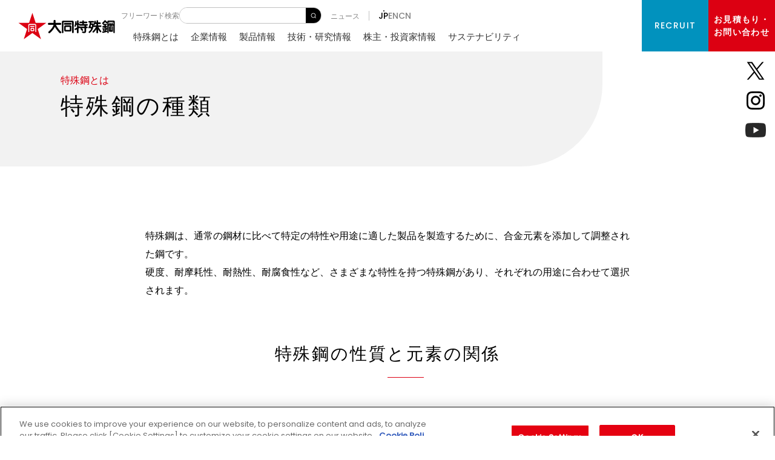

--- FILE ---
content_type: text/html; charset=UTF-8
request_url: https://www.daido.co.jp/specialtysteel/kinds/index.html
body_size: 31976
content:
<!DOCTYPE html>
<html lang="ja">
<head>
  <!-- Google Tag Manager -->
<script>(function(w,d,s,l,i){w[l]=w[l]||[];w[l].push({'gtm.start':
    new Date().getTime(),event:'gtm.js'});var f=d.getElementsByTagName(s)[0],
    j=d.createElement(s),dl=l!='dataLayer'?'&l='+l:'';j.async=true;j.src=
    'https://www.googletagmanager.com/gtm.js?id='+i+dl;f.parentNode.insertBefore(j,f);
    })(window,document,'script','dataLayer','GTM-N3JVTZ8');
</script>
<!-- End Google Tag Manager -->

<meta charset="UTF-8">
<meta name="viewport" content="width=device-width, initial-scale=1.0">
<meta http-equiv="X-UA-Compatible" content="ie=edge">
<meta name="format-detection" content="telephone=no">

<link rel="shortcut icon" href="/common/img/common/icon/favicon.ico" />
<link rel="apple-touch-icon-precomposed" href="/common/img/common/apple-touch-icon.png">

  <meta name="keywords" content="特殊鋼の種類,資本金,社員数,売上高">
  <meta name="description" content="大同特殊鋼の特殊鋼の種類をご覧いただけます。">
  <meta property="og:title" content="特殊鋼の種類 | 特殊鋼とは | 大同特殊鋼">
  <meta property="og:type" content="article">
  <meta property="og:url" content="https://www.daido.co.jp/specialtysteel/kinds/index.html">
  <meta property="og:image" content="https://www.daido.co.jp/common/img/common/facebook_def.png">
  <meta property="og:description" content="大同特殊鋼の特殊鋼の種類をご覧いただけます。">
  <meta property="og:site_name" content="大同特殊鋼">
  <title>特殊鋼の種類 | 特殊鋼とは | 大同特殊鋼</title>
  
  <link href="//fonts.googleapis.com/css?family=Roboto:400,700&display=swap" rel="stylesheet" />
<link href="//fonts.googleapis.com/css?family=Noto+Serif+JP:400,600,700&display=swap&subset=japanese" rel="stylesheet" />
<link href="//fonts.googleapis.com/css?family=Noto+Sans+JP:400,500,700,900&display=swap&subset=japanese" rel="stylesheet" />
<link rel="stylesheet" href="/common/css/jquery.bxslider.min.css" />
<link rel="stylesheet" href="/common/css/common.css" />
<link rel="stylesheet" href="/common/css/style.css?240703" />
<link rel="stylesheet" media="print" href="/common/css/print.css" />




<script>
  const HOME_URL = '';
  const HOME_DIR = '/';
  const ASSETS_DIR = '/assets/';
</script>
<link rel="stylesheet" href="/assets/css/global/import.min.css?250228" />
<script src="/assets/js/global/azlib.bundle.js"></script>
<script src="/assets/js/content/content.js?240920"></script>

<script>
   //@todo 公開時にコメント外す

   (function(i,s,o,g,r,a,m){i['GoogleAnalyticsObject']=r;i[r]=i[r]||function(){
   (i[r].q=i[r].q||[]).push(arguments)},i[r].l=1*new Date();a=s.createElement(o),
   m=s.getElementsByTagName(o)[0];a.async=1;a.src=g;m.parentNode.insertBefore(a,m)
   })(window,document,'script','//www.google-analytics.com/analytics.js','ga');

   ga('create', 'UA-11205690-1', 'auto');
   ga('send', 'pageview');

</script>
<!-- Global site tag (gtag.js) - Google Analytics -->
<script async src="https://www.googletagmanager.com/gtag/js?id=G-Q9F8DTT8DH"></script>
<script>
  window.dataLayer = window.dataLayer || [];
  function gtag(){dataLayer.push(arguments);}
  gtag('js', new Date());

  gtag('config', 'G-Q9F8DTT8DH');
</script>


</head>
<body class=" ">
<!-- Google Tag Manager (noscript) -->
<noscript><iframe src="https://www.googletagmanager.com/ns.html?id=GTM-N3JVTZ8"
   height="0" width="0" style="display:none;visibility:hidden"></iframe></noscript>
<!-- End Google Tag Manager (noscript) -->  <div id="root" class="root">

    <header id="siteHeader">
  <div class="inner">
    <span class="siteLogo">
      <a href="/">
        <img src="/assets/images/global/logo.svg" alt="大同特殊鋼" width="160" height="44" loading="lazy" />
      </a>
    </span>
    <div id="gNavWrapper">
      <nav id="gNav" aria-label="グローバルナビゲーション">
        <ul>
          <li class="pcDspNone"><a href="/">トップページ</a></li>
          <li class="gNavAccVox">
            <button class="opener">特殊鋼とは</button>
            <div class="sub accContent">
              <div class="subInner">
                <div class="menuTtl">
                  <a href="/specialtysteel/index.html"><span>特殊鋼とは</span></a>
                </div>
                <ul class="list">
                  <li class="top"><a href="/specialtysteel/index.html">特殊鋼とはTOP</a></li>
                  <li><a href="/specialtysteel/life/index.html">生活の中で使われている私たちの製品</a></li>
                  <li><a href="/specialtysteel/lifecycle/index.html">特殊鋼のライフサイクル</a></li>
                  <li><a href="/specialtysteel/kinds/index.html">特殊鋼の種類</a></li>
                </ul>
              </div>
              <div class="closeBtn">
                <button>メニューを閉じる</button>
              </div>
            </div>
          </li>
          <li class="gNavAccVox">
            <button class="opener">企業情報</button>
            <div class="sub accContent">
              <div class="subInner">
                <div class="menuTtl">
                  <a href="/about/index.html"><span>企業情報</span></a>
                </div>
                <ul class="list">
                  <li class="top"><a href="/about/index.html">企業情報TOP</a></li>
                  <li><a href="/about/message/index.html">社長メッセージ</a></li>
                  <li><a href="/about/philosophy/index.html">経営理念</a></li>
                  <li><a href="https://youtu.be/iaZyD1XkLzY?si=-pSUjOFJB1noXUGK">会社案内動画</a></li>
                  <li><a href="/about/profile/index.html">会社概要</a></li>
                  <li><a href="/about/history/index.html">沿革</a></li>
                  <li><a href="/about/directors/index.html">役員一覧</a></li>
                  <li><a href="/about/organization/index.html">組織図</a></li>
                  <li><a href="/about/facilities/index.html">事業場一覧</a></li>
                  <li><a href="/about/domestic/index.html">国内グループ会社</a></li>
                  <li><a href="/about/overseas/index.html">海外グループ会社</a></li>
                  <li><a href="/about/numbers/index.html">数字で見る大同特殊鋼</a></li>
                  <li><a href="/about/origin/index.html">社名の由来とロゴマーク</a></li>
                  <li><a href="/about/procurement/index.html">調達情報</a></li>
                  <li><a href="https://www.daido-sports.jp/" target="_blank">企業スポーツ</a></li>
                  <li><a href="/about/special/">スペシャルコンテンツ</a></li>
                </ul>
              </div>
              <div class="closeBtn">
                <button>メニューを閉じる</button>
              </div>
            </div>
          </li>
          <li class="gNavAccVox">
            <button class="opener">製品情報</button>
            <div class="sub accContent">
              <div class="subInner">
                <div class="menuTtl">
                  <a href="/products/"><span>製品情報</span></a>
                </div>
                <ul class="list">
                  <li class="top"><a href="/products/">製品情報TOP</a></li>
                  <li><a href="/products/special/">構造用鋼</a></li>
                  <li><a href="/products/stainless/">ステンレス鋼</a></li>
                  <li><a href="/products/tool/">工具鋼・金型材料</a></li>
                  <li><a href="/products/superalloy/">高合金</a></li>
                  <li><a href="/products/strip/">帯鋼</a></li>
                  <li><a href="/products/forging/">素形材製品</a></li>
                  <li><a href="/products/dieforging/">型鍛造品</a></li>
                  <li><a href="/products/powder/">合金粉末</a></li>
                  <li><a href="/products/weld/">溶接材料</a></li>
                  <li><a href="/products/titanium/">チタン合金・形状記憶合金</a></li>
                  <li><a href="/products/thin/">薄膜ターゲット</a></li>
                  <li><a href="/products/machinery/">工業炉・環境設備</a></li>
                  <li><a href="/products/smm/">軟磁性材料</a></li>
                  <li><a href="/products/point_source_led/">点光源LED</a></li>
                  <li><a href="/products/permalloy/">パーマロイ箔</a></li>
                  <li><a href="/products/isotropic_SmFeN/">等方性SmFeNボンド磁石</a></li>
                  <li><a href="/products/semiconductor/">半導体製造装置用材料</a></li>
                  <li><a href="/products/sds/index.html">安全データシート(SDS)</a></li>
                  <li><a href="/ask/tel.html">製品別お問い合わせ電話番号はこちら</a></li>
                </ul>
              </div>
              <div class="closeBtn">
                <button>メニューを閉じる</button>
              </div>
            </div>
          </li>
          <li class="gNavAccVox">
            <button class="opener">技術・研究情報</button>
            <div class="sub accContent">
              <div class="subInner">
                <div class="menuTtl">
                  <a href="/technology/index.html"><span>技術・研究情報</span></a>
                </div>
                <ul class="list">
                  <li class="top"><a href="/technology/index.html">技術・研究情報TOP</a></li>
                  <li><a href="/technology/history/index.html">技術研究の歩み</a></li>
                  <li><a href="/technology/collabo/index.html">産官学連携研究</a></li>
                  <li><a href="/technology/journal/index.html">大同特殊鋼技報</a></li>
                  <li><a href="/technology/activity/steel/index.html">特殊鋼研究</a></li>
                  <li><a href="/technology/activity/ele/index.html">電磁材料研究</a></li>
                  <li><a href="/technology/activity/process/index.html">プロセス研究</a></li>
                </ul>
              </div>
              <div class="closeBtn">
                <button>メニューを閉じる</button>
              </div>
            </div>
          </li>
          <li class="gNavAccVox">
            <button class="opener">株主・投資家情報</button>
            <div class="sub accContent">
              <div class="subInner">
                <div class="menuTtl">
                  <a href="/ir/index.html"><span>株主・投資家情報</span></a>
                </div>
                <ul class="list">
                  <li class="top"><a href="/ir/index.html">株主・投資家情報TOP</a></li>
                  <li><a href="/sustainability/data/report/">統合レポート</a></li>
                  <li><a href="/ir/policy/message/">概況のご報告</a></li>
                  <li><a href="/ir/investor/">個人投資家の皆さま</a></li>
                  <li><a href="/info/?tabIndex=4">株主・投資家情報トピックス</a></li>
                  <li><a href="/ir/policy/index.html">経営方針</a></li>
                  <li><a href="/ir/stock/index.html">株式情報</a></li>
                  <li><a href="/ir/finance/index.html">財務・業績</a></li>
                  <li><a href="/ir/library/index.html">IR資料室</a></li>
                  <li><a href="/ir/information/calendar/index.html">IRカレンダー</a></li>
                  <li><a href="/ir/information/faq/index.html">よくいただくご質問</a></li>
                  <li><a href="/koukoku.html">電子公告</a></li>
                  <li><a href="/ir/information/disclaimer/index.html">免責事項</a></li>
                  <li><a href="/ir/information/privacy/index.html">個人情報の取り扱いについて</a></li>
                  <li><a href="/ir/information/sitemap/index.html">IRサイトマップ</a></li>
                </ul>
              </div>
              <div class="closeBtn">
                <button>メニューを閉じる</button>
              </div>
            </div>
          </li>
          <li class="gNavAccVox">
            <button class="opener">サステナビリティ</button>
            <div class="sub accContent">
              <div class="subInner">
                <div class="menuTtl">
                  <a href="/sustainability/index.html"><span>サステナビリティ</span></a>
                </div>
                <ul class="list">
                  <li class="top"><a href="/sustainability/index.html">サステナビリティTOP</a></li>
                  <li><a href="/info/?tabIndex=5">サステナビリティトピックス</a></li>
                  <li><a href="/sustainability/top/index.html">トップコミットメント</a></li>
                  <li><a href="/about/philosophy/index.html">経営理念</a></li>
                  <li><a href="/sustainability/sdgs/index.html">サステナビリティ経営</a></li>
                  <li><a href="/sustainability/materiality/index.html">マテリアリティ</a></li>
                  <li><a href="/sustainability/vcp/index.html">価値創造プロセス</a></li>
                  <li><a href="/sustainability/policylist/index.html">サステナビリティ関連方針一覧</a></li>
                  <li><a href="/sustainability/evaluation/index.html">社外からの評価/イニシアティブへの参加/インデックスへの組み入れ</a></li>
                  <li><a href="/sustainability/data/index.html">サステナビリティ資料室</a></li>
                  <li><a href="/sustainability/eco/index.html">E：地球環境の保護</a></li>
                  <li><a href="/sustainability/society/index.html">S：社会への責任と貢献</a></li>
                  <li><a href="/sustainability/governance/index.html">G：ガバナンスの強化</a></li>
                </ul>
              </div>
              <div class="closeBtn">
                <button>メニューを閉じる</button>
              </div>
            </div>
          </li>
        </ul>
      </nav>
      <div class="tools">
        <div class="searchVox">
          <span class="title">フリーワード検索</span>
          <form action="/search/" method="GET">
            <input type="text" name="keyword" class="keyword" />
            <button class="submitBtn">検 索</button>
          </form>
        </div>
        <!-- /searchVox -->
        <ul class="subNav">
          <li><a href="/info/">ニュース</a></li>
        </ul>
        <ul class="languageList">
          <li class="is-active"><a href="/">JP</a></li>
          <li><a href="/en/">EN</a></li>
          <li><a href="/cn/">CN</a></li>
        </ul>
        <ul class="snsList">
          <li>
            <a href="https://twitter.com/daidosteel_pr" target="_blank">
              <img src="/assets/images/content/content/ico_x.png" alt="公式X" width="34" height="34" loading="lazy" />
            </a>
          </li>
          <li>
            <a href="https://www.instagram.com/daidosteel_official/" target="_blank">
              <img src="/assets/images/content/content/ico_instagram.png" alt="公式Instagram" width="34" height="34" loading="lazy" />
            </a>
          </li>
          <li>
            <a href="https://www.youtube.com/@daidosteeljp" target="_blank">
              <img src="/assets/images/content/content/ico_youtube.png" alt="公式YouTubeチャンネル" width="34" height="34" loading="lazy" />
            </a>
          </li>
        </ul>
        <small class="copyright">&copy;Daido Steel Co., Ltd.</small>
      </div>
      <!-- /tools -->
    </div>
    <!-- /gNavWrapper -->

    <div class="btns">
      <div class="item recruit">
        <a href="/recruit/top/">RECRUIT</a>
      </div>
      <div class="item contact">
        <a href="/ask/">お見積もり・<br />お問い合わせ</a>
      </div>
    </div>

    <button id="gNavOpener" aria-label="グローバルナビゲーションを開く">
      <span><!-- --></span>
      <span><!-- --></span>
      <span><!-- --></span>
    </button>
  </div>
</header>
<div id="mobile-menu-main"></div>

    <div class="page-header">
      <div class="page-header-layout">
        <div class="page-header-title">
          <span class="page-header-title-category">特殊鋼とは</span>
          <h1 class="page-header-heading">特殊鋼の種類</h1>
        </div>
      </div>
    </div>

    <!-- ぱんくず -->
    <div class="breadcrumb">
      <div class="container">
        <div class="breadcrumb-inner">
          <ul class="breadcrumb-list">
            <li class="breadcrumb-item">
              <a class="breadcrumb-label breadcrumb-label-link" href="/">TOP</a>
            </li>
            <li class="breadcrumb-item">
              <a class="breadcrumb-label breadcrumb-label-link" href="/specialtysteel/index.html">特殊鋼とは</a>
            </li>
            <li class="breadcrumb-item">
              <span class="breadcrumb-label">特殊鋼の種類</span>
            </li>
          </ul>
        </div>
      </div>
    </div>

    <main>
      <div class="contents contents-main">
        <div class="container">
          <!-- 文字サイズボタン -->
<div class="text-controller my-30">
  <div class="text-controller-inner text-controller-inner-right">
    <div class="text-controller-label">文字のサイズ</div>
    <div class="text-controller-main">
      <button class="text-controller-button text-controller-button-normal"
        :class="{ 'is-active': !textSizeLarge }" @click="changeTextSizeNormal">標準</button>
      <button class="text-controller-button text-controller-button-large"
        :class="{ 'is-active': textSizeLarge }" @click="changeTextSizeLarge">拡大</button>
    </div>
  </div>
</div>          <div class="kinds-intro">
            <p>
              特殊鋼は、通常の鋼材に比べて特定の特性や用途に適した製品を製造するために、合金元素を添加して調整された鋼です。<br>
              硬度、耐摩耗性、耐熱性、耐腐食性など、さまざまな特性を持つ特殊鋼があり、それぞれの用途に合わせて選択されます。
            </p>
          </div>
          
          <section class="mt-70">
            <h2 class="heading heading-m heading-mb-m heading-border3">特殊鋼の性質と元素の関係</h2>
            <p class="kinds-intro">
              鉄に添加する炭素以外の元素の種類や量に応じて、熱に対する強さ、硬さ、強靭さ、さびにくさ、摩擦・摩耗への強さ、加工しやすさなど、その特殊な性質は決まります。
            </p>
            <div class="kinds-element">
              <dl class="kinds-element-column">
                <dt>
                  <span class="en">Mn</span>
                  <span class="jp">マンガン</span>
                </dt>
                <dd>強さ、硬さが増す</dd>
              </dl>
              <dl class="kinds-element-column">
                <dt>
                  <span class="en">Ni</span>
                  <span class="jp">ニッケル</span>
                </dt>
                <dd>粘り、強さが増し、熱に強くなる</dd>
              </dl>
              <dl class="kinds-element-column">
                <dt>
                  <span class="en">Cr</span>
                  <span class="jp">クロム</span>
                </dt>
                <dd>さびにくくなり、摩耗に強くなる</dd>
              </dl>
              <dl class="kinds-element-column">
                <dt>
                  <span class="en">Mo</span>
                  <span class="jp">モリブデン</span>
                </dt>
                <dd>高温での強さ、硬さが増す</dd>
              </dl>
              <dl class="kinds-element-column">
                <dt>
                  <span class="en">V</span>
                  <span class="jp">バナジウム</span>
                </dt>
                <dd>高温での強さ、硬さが増す。特に摩耗に強くなる</dd>
              </dl>
              <dl class="kinds-element-column">
                <dt>
                  <span class="en">Ti</span>
                  <span class="jp">チタン</span>
                </dt>
                <dd>表面を硬くし、さびにくくなる</dd>
              </dl>
              <dl class="kinds-element-column">
                <dt>
                  <span class="en">Bi</span>
                  <span class="jp">ビスマス</span>
                </dt>
                <dd>削りやすさが増す</dd>
              </dl>
              <dl class="kinds-element-column">
                <dt>
                  <span class="en">W</span>
                  <span class="jp">タングステン</span>
                </dt>
                <dd>高温での強さ、硬さが増す</dd>
              </dl>
            </div><!-- /kinds-element -->
          </section>
          
          <section class="mt-70">
            <h2 class="heading heading-m heading-mb-m heading-border3">主な特殊鋼</h2>
            <div class="kinds-intro">
              <p>
                特殊鋼は用途によって種類が分かれています。
              </p>
            </div>
            <div class="kinds-specialtysteel">
              <dl class="kinds-specialtysteel-column">
                <dt class="heading heading-m heading-red heading-mb-s">構造用鋼</dt>
                <dd>土木、建築、橋梁、船舶、車輛、機械、機器その他各種構造物の構成部品として、主に強さを保持する目的で使用される鋼。</dd>
              </dl>
              <dl class="kinds-specialtysteel-column">
                <dt>工具鋼</dt>
                <dd>切削工具、金属やプラスチックを成形する金型に用いられる鋼。</dd>
              </dl>
              <dl class="kinds-specialtysteel-column">
                <dt>ステンレス鋼</dt>
                <dd>表面に不動態被膜という、非常に薄い保護被膜を形成する働きを持ち、錆びに強く、美しい状態を維持する鋼。主に鉄に11％以上のクロムを含有する合金鋼。</dd>
              </dl>
              <dl class="kinds-specialtysteel-column">
                <dt>耐熱鋼</dt>
                <dd>高温または高温高圧の環境下で使用され、適当な強度と耐酸化性を有する各種合金鋼。</dd>
              </dl>
              <dl class="kinds-specialtysteel-column">
                <dt>超合金</dt>
                <dd>高温で高強度を示す耐熱材料。鋼の耐食性また耐熱性を改善するために合金元素を多量に添加した合金。スーパーアロイとも呼ばれる。</dd>
              </dl>
              <dl class="kinds-specialtysteel-column">
                <dt>ばね鋼</dt>
                <dd>自動車や車両用の板ばねや時計用ぜんまい等、各種ばねに用いられる鋼。</dd>
              </dl>
              <dl class="kinds-specialtysteel-column">
                <dt>軸受鋼</dt>
                <dd>摩擦と摩耗を最小限に抑えるために滑り軸受に使用され、高い表面硬度が求められる。ベアリング(軸受)のレース、ボール、ローラー等の部分に用いられる鋼。</dd>
              </dl>
              <dl class="kinds-specialtysteel-column">
                <dt>快削鋼</dt>
                <dd>被削性(削られやすさ)を高めた鋼。切削加工の効率化、部品の仕上精度が求められる際に使用される。</dd>
              </dl>
            </div><!-- /kinds-specialtysteel -->
          </section>

          <section class="mt-70">
            <h2 class="heading heading-m heading-mb-m heading-border3">特殊鋼の熱処理</h2>
            <div class="kinds-intro">
              <p>
                鋼が本来持っている特性を最大限に引き出すために、鋼を適当な温度に加熱し、適当な速度で冷却する処理のことを“熱処理”と呼び、目的に応じていろいろな方法があります。
              </p>
            </div>
            <div class="kinds-specialtysteel">
              <dl class="kinds-specialtysteel-column">
                <dt>焼なまし</dt>
                <dd>適当な温度(700〜900℃)に加熱し、炉中でゆっくり冷却すること。結晶・組織を調整し、また、内部歪(ひず)みを除去し、軟化させる。</dd>
              </dl>
              <dl class="kinds-specialtysteel-column">
                <dt>焼ならし</dt>
                <dd>適当な温度(850〜950℃)に加熱し、大気中で放冷すること。組織を微細化する。</dd>
              </dl>
              <dl class="kinds-specialtysteel-column">
                <dt>焼入れ</dt>
                <dd>適当な温度(850〜950℃)に加熱し、油または水で急冷すること。硬くして強度を増加させる。</dd>
              </dl>
              <dl class="kinds-specialtysteel-column">
                <dt>焼戻し</dt>
                <dd>焼入れに引き続き、適当な温度(例えば強靭鋼では500〜750℃)に再加熱後、冷却すること。焼入れ時の不安定な組織を安定化させ、かつ靭性を増加させる。</dd>
              </dl>
              <dl class="kinds-specialtysteel-column">
                <dt>浸炭</dt>
                <dd>鋼の表面に炭素を浸透させ部品の表面に炭素濃度の高い層を形成してから、急速冷却(焼入れ)することで耐摩耗性、耐疲労性、硬さを向上させる。</dd>
              </dl>
              <dl class="kinds-specialtysteel-column">
                <dt>窒化</dt>
                <dd>鋼の表面に窒素を吸収させることで窒化化合物を生成し、表面層の硬さを向上させる。</dd>
              </dl>
            </div><!-- /kinds-specialtysteel -->
          </section>
        </div>
      </div>
    </main>

    <!-- page navigation -->
    <aside class="contents">
      <div class="page-nav">
        <div class="page-nav-header page-nav-header-noimage">
          <div class="container">
            <div class="page-nav-heading">
              <a href="/specialtysteel/index.html" class="page-nav-heading-link">
                <span class="page-nav-heading-text">特殊鋼とは</span>
              </a>
            </div>
          </div>
        </div>
        <div class="page-nav-body">
          <div class="container">
            <div class="page-nav-content">
              <h3 class="heading heading-m heading-mb-m heading-border3">特殊鋼とは</h3>
                <div class="links js-is-active">
  <div class="links-row links-row-center">
    <div class="links-col">
      <a href="/specialtysteel/life/index.html" class="btn2 btn2-arrow btn2-max"><span class="btn2-inner">私たちの製品</span></a>
    </div>
    <div class="links-col">
      <a href="/specialtysteel/lifecycle/index.html" class="btn2 btn2-arrow btn2-max"><span class="btn2-inner">特殊鋼のライフサイクル</span></a>
    </div>
    <div class="links-col">
      <a href="/specialtysteel/kinds/index.html" class="btn2 btn2-arrow btn2-max"><span class="btn2-inner">特殊鋼の種類</span></a>
    </div>
  </div>
</div>
            </div>
          </div>
        </div>
      </div>
    </aside>

    <!-- breadcrumnb -->
    <div class="breadcrumb breadcrumb-footer">
      <div class="container">
        <div class="breadcrumb-inner">
          <ul class="breadcrumb-list">
            <li class="breadcrumb-item">
              <a class="breadcrumb-label breadcrumb-label-link" href="/">TOP</a>
            </li>
            <li class="breadcrumb-item">
              <a class="breadcrumb-label breadcrumb-label-link" href="/specialtysteel/index.html">特殊鋼とは</a>
            </li>
            <li class="breadcrumb-item">
              <span class="breadcrumb-label">特殊鋼の種類</span>
            </li>
          </ul>
        </div>
      </div>
    </div>

    <footer id="siteFooter">
  <div class="inner">
    <span class="siteLogo white">
      <a href="/">
        <img src="/assets/images/global/logo_w.svg" alt="大同特殊鋼" width="230" height="63" loading="lazy" />
      </a>
      <span class="catch">
        <img src="/assets/images/global/catch.png" alt="DAIDO STEEL GROUP Beyond the Special" width="154" height="24" loading="lazy" />
      </span>
    </span>
    <nav id="fNav">
      <ul>
        <li><a href="/specialtysteel/">特殊鋼とは</a></li>
        <li><a href="/about/">企業情報</a></li>
        <li><a href="/products/">製品情報</a></li>
        <li><a href="/technology/">技術・研究情報</a></li>
        <li><a href="/ir/">株主・投資家情報</a></li>
        <li><a href="/sustainability/">サステナビリティ</a></li>
        <li><a href="/recruit/top/">採用</a></li>
        <li><a href="/ask/">お見積り・お問い合わせ</a></li>
      </ul>
    </nav>
    <div class="pageTopVox" id="js-pageTopVox">
      <button aria-label="ページの一番上へ戻る">
        <span>PAGE TOP</span>
      </button>
    </div>
    <!-- /pageTopVox -->
    <div class="bottom">
      <ul class="snsList">
        <li>
          <a href="https://twitter.com/daidosteel_pr" target="_blank">
            <img src="/assets/images/content/content/ico_x_w.png" alt="公式X" width="25" height="25" loading="lazy" />
          </a>
        </li>
        <li>
          <a href="https://www.instagram.com/daidosteel_official/" target="_blank">
            <img src="/assets/images/content/content/ico_instagram_c.png" alt="公式Instagram" width="25" height="25" loading="lazy" />
          </a>
        </li>
        <li>
          <a href="https://www.youtube.com/@daidosteeljp" target="_blank">
            <img src="/assets/images/content/content/ico_youtube_c.png" alt="公式YouTubeチャンネル" width="25" height="25" loading="lazy" />
          </a>
        </li>
      </ul>
      <ul class="subNav">
        <li><a href="/sitemap.html">サイトマップ</a></li>
        <li><a href="/privacy.html">個人情報保護方針</a></li>
        <li><a href="/koukoku.html">電子公告</a></li>
        <li><a href="/terms.html">利用規約</a></li>
      </ul>
      <small class="copyright">Copyright©1996 Daido Steel Co., Ltd.</small>
    </div>
  </div>
</footer>

  </div>

  <script src="/common/js/jquery-3.7.1.min.js" defer></script>
<script src="/common/js/jquery.cookie.js" defer></script>
<script src="/common/js/vue.min.js" defer></script>
<script src="/common/js/jquery.bxslider.min.js" defer></script>
<script src="/common/js/slick.min.js" defer></script>
<script src="/common/js/jquery.inview.min.js" defer></script>
<script src="/common/js/gsap.min.js" defer></script>
<script src="/common/js/ofi.min.js" defer></script>
<script src="/common/js/script.js?240703" defer></script></body>

</html>

--- FILE ---
content_type: text/css
request_url: https://www.daido.co.jp/common/css/common.css
body_size: 26663
content:
/* 
html5doctor.com Reset Stylesheet
v1.6.1
Last Updated: 2010-09-17
Author: Richard Clark - http://richclarkdesign.com 
Twitter: @rich_clark
*/
html, body, div, span, object, iframe,
h1, h2, h3, h4, h5, h6, p, blockquote, pre,
abbr, address, cite, code,
del, dfn, em, img, ins, kbd, q, samp,
small, strong, sub, sup, var,
b, i,
dl, dt, dd, ol, ul, li,
fieldset, form, label, legend,
table, caption, tbody, tfoot, thead, tr, th, td,
article, aside, canvas, details, figcaption, figure,
footer, header, hgroup, menu, nav, section, summary,
time, mark, audio, video {
  margin: 0;
  padding: 0;
  border: 0;
  outline: 0;
  font-size: 100%;
  vertical-align: baseline;
  background: transparent;
}

body {
  line-height: 1;
}

article, aside, details, figcaption, figure,
footer, header, hgroup, menu, nav, section {
  display: block;
}

nav ul {
  list-style: none;
}

blockquote, q {
  quotes: none;
}

blockquote:before, blockquote:after,
q:before, q:after {
  content: '';
  content: none;
}

a {
  margin: 0;
  padding: 0;
  font-size: 100%;
  vertical-align: baseline;
  background: transparent;
}

/* change colours to suit your needs */
ins {
  background-color: #ff9;
  color: #000;
  text-decoration: none;
}

/* change colours to suit your needs */
mark {
  background-color: #ff9;
  color: #000;
  font-style: italic;
  font-weight: bold;
}

del {
  text-decoration: line-through;
}

abbr[title], dfn[title] {
  border-bottom: 1px dotted;
  cursor: help;
}

table {
  border-collapse: collapse;
  border-spacing: 0;
}

/* change border colour to suit your needs */
hr {
  display: block;
  height: 1px;
  border: 0;
  border-top: 1px solid #cccccc;
  margin: 1em 0;
  padding: 0;
}

input, select {
  vertical-align: middle;
}

*,
*::before,
*::after {
  box-sizing: border-box;
}

input:focus, input:active,
textarea:focus,
textarea:active,
button:focus,
button:active {
  outline: none;
  box-shadow: none;
}

main {
  display: block;
}

button {
  appearance: none;
  padding: 0;
  border: 0;
  background: none;
  font-size: inherit;
  cursor: pointer;
  line-height: inherit;
}

strong {
  font-weight: normal;
}

select {
  appearance: none;
  border: none;
  outline: none;
  background: transparent;
}

.bx-wrapper {
  background: transparent;
  border: 0;
  box-shadow: none;
  margin-bottom: 0;
}

@keyframes fadeIn {
  0% {
    opacity: 0;
  }
  100% {
    opacity: 1;
  }
}
html {
  font-size: 62.5%;
}
html.is-text-large {
  font-size: 70%;
}

body {
  color: #000;
  font-size: 1.6rem;
  font-family: "Noto Sans JP", sans-serif;
  font-weight: 400;
  word-wrap: break-word;
  word-break: break-all;
  -webkit-font-smoothing: antialiased;
  -webkit-print-color-adjust: exact;
  -webkit-text-size-adjust: 100%;
}
body.lang-cn {
  font-family: 'Noto Sans SC', sans-serif;
}

a {
  color: currentColor;
  text-decoration: none;
}

img {
  vertical-align: middle;
  max-width: 100%;
}

ul,
ol {
  list-style-position: inside;
}

.contents {
  line-height: 1.875;
}
.contents-main {
  padding-bottom: 100px;
}

.header {
  background: #FFF;
  position: relative;
  border-bottom: 1px solid #E50012;
}
.header-layout {
  display: grid;
  grid-template: "headerlogo headermenu" auto "headerlogo headermenu2" auto / 250px 1fr;
}
@media screen and (max-width: 1098px) {
  .header-layout {
    grid-template: "headerlogo headermenu" auto "headermenu2 headermenu2" auto / 170px 1fr;
  }
}
@media screen and (max-width: 880px) and (min-width: 801px) {
  .header-layout {
    grid-template: "headerlogo headermenu" auto "headermenu2 headermenu2" auto / 150px 1fr;
  }
}
@media screen and (max-width: 800px) {
  .header-layout {
    display: block;
  }
}
.header-layout1 {
  grid-area: headerlogo;
}
.header-layout2 {
  grid-area: headermenu;
}
.header-layout3 {
  grid-area: headermenu2;
}
.header-container {
  width: calc(1098px + 20px + 20px);
  max-width: 100%;
  margin-right: auto;
  margin-left: auto;
  padding-right: 20px;
  padding-left: 20px;
}
@media screen and (max-width: 1098px) {
  .header-container {
    padding-left: 10px;
    padding-right: 10px;
  }
}
@media screen and (max-width: 800px) {
  .header-container {
    padding-right: 20px;
    padding-left: 20px;
  }
}
.header-logo {
  height: 100%;
  display: flex;
  align-items: center;
}
@media screen and (max-width: 1098px) {
  .header-logo {
    padding-top: 7px;
  }
}
@media screen and (max-width: 800px) {
  .header-logo {
    padding: 0;
    height: 59px;
  }
}
.header-mobile-menu {
  width: 70px;
  height: 59px;
  position: absolute;
  top: 0;
  right: 0;
  z-index: 1;
  transition: background 0.2s;
  will-change: background;
}
.header-mobile-menu.is-active {
  background: #E50012;
  color: #FFF;
}
.header-mobile-menu-body {
  text-align: center;
  height: 100%;
  padding-top: 16px;
}
.header-mobile-menu-line {
  display: block;
  width: 24px;
  height: 2px;
  margin: 0 auto;
  background: #E50012;
  transition: background 0.1s;
  will-change: background;
}
.header-mobile-menu.is-active .header-mobile-menu-line {
  background: #FFF;
}
.header-mobile-menu-line-2, .header-mobile-menu-line-3 {
  margin-top: 6px;
}
.header-mobile-menu-text {
  margin-top: 3px;
  font-size: 1.1rem;
  font-weight: bold;
}
.header-menu {
  display: flex;
  justify-content: flex-end;
  align-items: center;
  padding-top: 7px;
  font-size: 1.4rem;
}
@media screen and (max-width: 1098px) {
  .header-menu {
    margin-top: 10px;
  }
}
.header-search-link {
  vertical-align: middle;
  font-family: "Noto Sans JP", sans-serif;
  transition: opacity 0.2s;
  will-change: opacity;
}
@media screen and (min-width: 801px) {
  .header-search-link:hover {
    opacity: 0.6;
  }
}
.header-search-link:active {
  color: #000;
}
.header-search-icon {
  margin-right: 4px;
}
.header-search-text {
  vertical-align: middle;
  font-size: 1.3rem;
}
.header-lang {
  margin-left: 10px;
  padding: 2px 0 2px 10px;
  border-left: 1px dotted #A5A5A5;
}
@media screen and (max-width: 1098px) {
  .header-lang {
    margin-left: 10px;
    padding: 2px 0 2px 10px;
  }
}
@media screen and (max-width: 880px) and (min-width: 801px) {
  .header-lang {
    margin-left: 5px;
    padding: 2px 0 2px 5px;
  }
}
@media screen and (max-width: 800px) {
  .header-lang {
    margin-left: 0;
    padding: 0;
    text-align: center;
    border: 0;
  }
}
.header-lang-en {
  margin-left: 10px;
  padding: 2px 0 2px 10px;
  font-size: 1.3rem;
}
@media screen and (max-width: 800px) {
  .header-lang-en {
    margin-left: 0;
    padding: 0;
    font-size: inherit;
  }
}
.header-lang-link {
  transition: opacity 0.2s;
  will-change: opacity;
}
@media screen and (min-width: 801px) {
  .header-lang-link:hover {
    opacity: 0.6;
  }
}
@media screen and (max-width: 800px) {
  .header-lang-link {
    font-size: 1.4rem;
    text-decoration: underline;
  }
}
.header-lang-en .header-lang-link {
  margin-left: 6px;
  letter-spacing: -0.3px;
  vertical-align: middle;
}
.header-lang-link-en {
  margin-left: 10px;
}
.header-lang-link-c {
  margin-left: 10px;
}
@media screen and (max-width: 1098px) {
  .header-lang-link-c {
    margin-left: 10px;
  }
}
@media screen and (max-width: 880px) and (min-width: 801px) {
  .header-lang-link-en,.header-lang-link-c {
    margin-left: 5px;
  }
}
@media screen and (max-width: 800px) {
  .header-lang-link-c {
    margin-left: 20px;
  }
}
.header-inquiry {
  margin-left: 10px;
}
@media screen and (max-width: 1098px) {
  .header-inquiry {
    margin-left: 10px;
  }
}
@media screen and (max-width: 880px) and (min-width: 801px) {
  .header-inquiry {
    margin-left: 5px;
  }
  .header-inquiry .btn {
    padding: 0.8em 0.5em;
  }
}
@media screen and (max-width: 800px) {
  .header-inquiry {
    margin-left: 0;
    margin-right: 10px;
  }
}
.header-estimate {
  margin-left: 10px;
}
@media screen and (max-width: 1098px) {
  .header-estimate {
    margin-left: 10px;
  }
}
@media screen and (max-width: 880px) and (min-width: 801px) {
  .header-estimate {
    margin-left: 5px;
  }
  .header-estimate .btn {
    padding: 0.8em 0.5em;
  }
}
@media screen and (max-width: 800px) {
  .header-estimate {
    margin-right: 0;
  }
}
.header-sns {
  display: flex;
  align-items: center;
}
@media screen and (max-width: 880px) and (min-width: 801px) {
  .header-sns {
    display: block;
  }
}
@media screen and (max-width: 800px) {
  .header-sns {
    justify-content: center;
    margin-top: 10px;
  }
}
.header-youtube,.header-twitter {
  margin-left: 20px;
}
@media screen and (max-width: 1098px) {
  .header-youtube,.header-twitter {
    margin-left: 20px;
  }
}
@media screen and (max-width: 800px) {
  .header-youtube {
    margin-left: 0;
  }
}
.header-catch {
  margin-left: 20px;
}
@media screen and (max-width: 1098px) {
  .header-catch {
    margin-left: 10px;
    width: 182px;
  }
}
@media screen and (max-width: 800px) {
  .header-catch {
    width: 100%;
    height: 50px;
    margin-left: 0;
    line-height: 50px;
    text-align: center;
  }
}
@media screen and (max-width: 1098px) {
  .header-catch-en {
    width: 165px;
  }
}
@media screen and (max-width: 800px) {
  .header-catch-en {
    width: 100%;
  }
}
@media screen and (max-width: 800px) {
  .header-catch-image {
    width: 179px;
  }
}
.header-menu2 {
  margin-top: 20px;
}
@media screen and (max-width: 1098px) {
  .header-menu2 {
    padding-right: 30px;
    padding-left: 30px;
  }
}
@media screen and (max-width: 800px) {
  .header-menu2 {
    padding-right: 0;
    padding-left: 0;
    margin-top: 0;
  }
}

@media screen and (max-width: 800px) {
  .header-wrapper {
    width: 100%;
    position: fixed;
    top: 0;
    left: 0;
    z-index: 1001;
    transform: translate3d(0, -100%, 0);
    transition: transform 0.3s;
  }
}
@media screen and (max-width: 800px) {
  .header-wrapper.is-products {
    transform: translate3d(0, -60px, 0);
  }
}
@media screen and (max-width: 800px) {
  .header-wrapper.is-visible, .header-wrapper.is-visible.is-roducts {
    transform: none;
  }
}

.page-header {
  position: relative;
}
.page-header-layout {
  display: flex;
  justify-content: center;
  align-items: center;
  height: 300px;
}
@media screen and (max-width: 800px) {
  .page-header-layout {
    height: 180px;
  }
}
.page-header-bg {
  width: 100%;
  height: 100%;
  position: absolute;
  top: 0;
  left: 0;
}
.page-header-bg::after {
  display: block;
  width: 100%;
  height: 100%;
  position: absolute;
  top: 0;
  left: 0;
  background: rgba(0, 0, 0, 0.3);
  content: "";
}
.page-header-bg-image {
  width: 100%;
  height: 100%;
  object-fit: cover;
  font-family: "object-fit: cover;";
}
@media screen and (max-width: 544px) {
  .page-header-title {
    padding: 0 10px;
  }
}
.page-header-heading {
  position: relative;
  font-size: 4rem;
  font-weight: 500;
  z-index: 1;
  color: #FFF;
}
@media screen and (max-width: 800px) {
  .page-header-heading {
    font-size: 3rem;
    letter-spacing: 1.5px;
  }
}

.page-header2 {
  overflow: hidden;
}
.page-header2-layout {
  padding: 75px 0;
  background: #313131;
  color: #FFF;
}
@media screen and (max-width: 800px) {
  .page-header2-layout {
    padding: 10px 0 50px;
  }
}
.page-header2-row {
  display: flex;
  align-items: center;
}
@media screen and (max-width: 800px) {
  .page-header2-row {
    display: block;
  }
}
.page-header2-thumbnail {
  width: 491px;
  margin-right: 30px;
}
@media screen and (max-width: 800px) {
  .page-header2-thumbnail {
    width: 100%;
    margin-right: 0;
    text-align: center;
  }
}
.page-header2-main {
  flex: 1;
}
@media screen and (max-width: 800px) {
  .page-header2-image {
    width: 500px;
  }
}
@media screen and (max-width: 544px) {
  .page-header2-image {
    width: 252px;
  }
}
@media screen and (max-width: 800px) {
  .page-header2-main {
    margin-top: 10px;
  }
}
.page-header2-title {
  position: relative;
  padding-bottom: 16px;
}
.page-header2-title:after {
  display: block;
  width: 200%;
  height: 1px;
  position: absolute;
  bottom: 0;
  left: 0;
  background: #E50012;
  content: "";
}
.page-header2-heading {
  font-size: 4rem;
  font-weight: 500;
  letter-spacing: 1.2px;
}
@media screen and (max-width: 800px) {
  .page-header2-heading {
    font-size: 2.8rem;
  }
}
.page-header2-subheading {
  margin-top: 40px;
  font-size: 2rem;
  font-weight: bold;
  letter-spacing: 0.6px;
  line-height: 1.4;
}
@media screen and (max-width: 800px) {
  .page-header2-subheading {
    margin-top: 24px;
  }
}
.page-header2-text {
  margin-top: 20px;
  line-height: 1.875;
}
@media screen and (max-width: 800px) {
  .page-header2-text {
    margin-top: 10px;
  }
}
.page-header2-link {
  margin-top: 50px;
}
@media screen and (max-width: 800px) {
  .page-header2-link {
    margin-top: 24px;
    text-align: center;
  }
}

@media screen and (max-width: 800px) {
  .page-header3:not(.is-clone) {
    display: none;
  }
}
.page-header3-layout {
  position: relative;
  padding: 30px 0;
  background: #313131;
  color: #FFF;
}
@media screen and (max-width: 800px) {
  .page-header3-layout {
    padding: 15px 0;
  }
}
.page-header3-main {
  line-height: 1.875;
}
.page-header3-row {
  display: flex;
  justify-content: space-between;
  align-items: center;
}
.page-header3-cat-item {
  display: flex;
  align-items: center;
}
@media screen and (max-width: 800px) {
  .page-header3-cat-image {
    width: 50px;
  }
}
.page-header3-cat-label {
  font-size: 2.4rem;
  font-weight: 500;
}
@media screen and (max-width: 800px) {
  .page-header3-cat-label {
    font-size: 1.6rem;
  }
}
.page-header3-cat-label2 {
  font-weight: bold;
}
.page-header3-cat-desc {
  margin-top: 24px;
  line-height: 1.5;
}
.page-header3-window {
  width: 100%;
  position: absolute;
  top: 100%;
  left: 0;
  opacity: 0;
  pointer-events: none;
  transform: translateY(-10px);
  transition: opacity 0.2s, transform 0.2s;
}
@media screen and (min-width: 801px) {
  .page-header3-window {
    display: none;
  }
}
.page-header3-window.is-visible {
  opacity: 1;
  pointer-events: auto;
  transform: none;
}
.page-header3-window-body {
  position: relative;
  background: #313131;
  color: #FFF;
  padding: 20px;
  margin-top: 10px;
  border: 1px solid #E2E2E2;
}
.page-header3-window-body::before, .page-header3-window-body::after {
  display: block;
  width: 0;
  height: 0;
  margin: auto;
  position: absolute;
  bottom: calc(100% - 1px);
  border-style: solid;
  content: "";
}
.page-header3-window-body::before {
  bottom: 100%;
  right: 20px;
  border-width: 0 11px 20px 11px;
  border-color: transparent transparent #E2E2E2 transparent;
}
.page-header3-window-body::after {
  bottom: calc(100% - 1px);
  right: 21px;
  border-width: 0 10px 20px 10px;
  border-color: transparent transparent #313131 transparent;
}
.page-header3-link3 {
  margin-top: 20px;
  text-align: center;
}
.page-header3-close {
  width: 34px;
  position: absolute;
  right: 20px;
  top: 10px;
  text-align: center;
}
.page-header3-btn2 {
  display: block;
  color: #FFF;
  font-size: 1.1rem;
  font-weight: bold;
}
.page-header3-btn2-icon {
  position: relative;
  margin: 0 auto;
  width: 100%;
  height: 17px;
}
.page-header3-btn2-icon::before, .page-header3-btn2-icon::after {
  display: block;
  width: 24px;
  height: 2px;
  margin: auto;
  position: absolute;
  top: 0;
  right: 0;
  bottom: 0;
  left: 0;
  background: #FFF;
  content: "";
}
.page-header3-btn2-icon::before {
  transform: rotate(45deg);
}
.page-header3-btn2-icon::after {
  transform: rotate(135deg);
}
.page-header3-btn2-text {
  margin-top: 2px;
  white-space: nowrap;
}

@media screen and (max-width: 800px) {
  .root {
    padding-top: 60px;
  }
}
@media screen and (max-width: 800px) {
  .root-products-lower {
    padding-top: 123px;
  }
}

.container {
  width: calc(1098px + 50px + 50px);
  max-width: 100%;
  margin-right: auto;
  margin-left: auto;
  padding-right: 50px;
  padding-left: 50px;
}
@media screen and (max-width: 800px) {
  .container {
    padding-right: 20px;
    padding-left: 20px;
  }
}

.row {
  display: flex;
  flex-wrap: wrap;
}
.row-gapy-24 {
  margin-top: -24px;
}
@media screen and (max-width: 800px) {
  .row-gapy-24.row-col2, .row-gapy-24.row-col3 {
    margin-top: 0;
  }
}
.row-gapy-30 {
  margin-top: -30px;
}
@media screen and (max-width: 800px) {
  .row-gapy-30.row-col2, .row-gapy-30.row-col3 {
    margin-top: 0;
  }
}
.row-col2 {
  margin-left: -40px;
}
@media screen and (max-width: 800px) {
  .row-col2 {
    display: block;
    margin-left: 0;
  }
}
.row-col3 {
  margin-left: -39px;
}
@media screen and (max-width: 800px) {
  .row-col3 {
    display: block;
    margin-left: 0;
  }
}

.row-col2 .col {
  width: calc((100% - (40px * 2)) / 2);
  margin-left: 39px;
}
@media screen and (max-width: 800px) {
  .row-col2 .col {
    width: 100%;
    margin-left: 0;
  }
}
.row-col3 .col {
  width: calc((100% - (39px * 3)) / 3);
  margin-left: 39px;
}
@media screen and (max-width: 800px) {
  .row-col3 .col {
    width: 100%;
    margin-left: 0;
  }
}
.row-gapy-24 .col {
  margin-top: 24px;
}
.row-gapy-30 .col {
  margin-top: 30px;
}

/* 2023/08/28追加 */
.row-col5 .col {
  width: calc((100% - (39px * 3)) / 3);
  margin-left: 39px;
}
@media screen and (max-width: 800px) {
  .row-col5 .col {
    width: 100%;
    margin-left: 0;
  }
}

.footer {
  position: relative;
}
.footer-main {
  background: #E2E2E2;
  padding: 50px 0 53px;
}
@media screen and (max-width: 800px) {
  .footer-main {
    background: #F8F8F8;
    padding: 30px 0 0;
  }
}
.footer-sub {
  padding: 18px 0;
  background: #313131;
  color: #FFF;
  font-size: 1.4rem;
}
@media screen and (max-width: 800px) {
  .footer-sub {
    padding: 0;
  }
}
.footer-sub-layout {
  max-width: calc(1098px + 20px + 20px);
  margin: 0 auto;
  padding-right: 20px;
  padding-left: 20px;
}
@media screen and (max-width: 800px) {
  .footer-sub-layout {
    padding-right: 0;
    padding-left: 0;
  }
}
.footer-sub-inner {
  display: flex;
  justify-content: space-between;
}
@media screen and (max-width: 1098px) {
  .footer-sub-inner {
    display: block;
  }
}
@media screen and (max-width: 1098px) {
  .footer-sub-copy {
    margin-top: 20px;
    text-align: center;
  }
}
@media screen and (max-width: 800px) {
  .footer-sub-copy {
    margin-top: 0;
    height: 40px;
    line-height: 40px;
    font-size: 1.2rem;
  }
}
.footer-logo {
  text-align: center;
}
.footer-menu {
  margin-top: 28px;
}
@media screen and (max-width: 800px) {
  .footer-menu {
    margin-top: 25px;
  }
}
.footer-list {
  display: flex;
  flex-wrap: wrap;
  justify-content: center;
  margin-top: -20px;
}
@media screen and (max-width: 1098px) {
  .footer-list {
    width: 600px;
    max-width: 100%;
    margin-right: auto;
    margin-left: auto;
  }
}
@media screen and (max-width: 800px) {
  .footer-list {
    display: block;
    width: 100%;
    margin: 0;
  }
}
.footer-list-item {
  margin-top: 20px;
  margin-left: 25px;
  margin-right: 25px;
}
@media screen and (max-width: 800px) {
  .footer-list-item {
    margin: 0;
    border-bottom: 1px solid #E2E2E2;
  }
}
.footer-list2 {
  display: flex;
}
@media screen and (max-width: 1098px) {
  .footer-list2 {
    justify-content: center;
  }
}
@media screen and (max-width: 800px) {
  .footer-list2 {
    display: block;
    background: #E2E2E2;
    color: #000;
  }
}
.footer-list2-item + .footer-list2-item {
  margin-left: 38px;
}
@media screen and (max-width: 800px) {
  .footer-list2-item + .footer-list2-item {
    margin-left: 0;
    border-top: 1px solid #FFF;
  }
}
.footer-link {
  transition: opacity 0.2s;
  will-change: opacity;
}
@media screen and (min-width: 801px) {
  .footer-link:hover {
    opacity: 0.6;
  }
}
@media screen and (max-width: 800px) {
  .footer-link {
    display: block;
    position: relative;
    padding: 17px 38px 17px 30px;
  }
}
@media screen and (max-width: 800px) {
  .footer-link::after {
    display: block;
    width: 8px;
    height: 12px;
    margin: auto;
    position: absolute;
    top: 0;
    right: 30px;
    bottom: 0;
    background: url(/common/img/common/icon/icon_arrow_red_right.svg) center/contain no-repeat;
    content: "";
  }
}
.footer-link2 {
  transition: opacity 0.2s;
  will-change: opacity;
}
@media screen and (min-width: 801px) {
  .footer-link2:hover {
    opacity: 0.6;
  }
}
@media screen and (max-width: 800px) {
  .footer-link2 {
    display: block;
    padding: 17px 44px;
    position: relative;
  }
}
@media screen and (max-width: 800px) {
  .footer-link2::before {
    display: block;
    width: 4px;
    height: 6px;
    margin: auto;
    position: absolute;
    top: 0;
    bottom: 0;
    left: 30px;
    background: url(/common/img/common/icon/icon_arrow_red_right.svg) center/contain no-repeat;
    content: "";
  }
}
.footer-catch {
  padding: 30px 0;
  background: #FFF;
  text-align: center;
}
.footer-lang {
  padding: 30px 0;
  background: #F8F8F8;
  color: #000;
  text-align: center;
}
.footer-lang-link {
  text-decoration: underline;
}
.footer-lang-link-en {
  margin-left: 10px;
}
.footer-lang-link-c {
  margin-left: 20px;
}

.nav-list {
  display: flex;
  justify-content: space-between;
  flex-wrap: wrap;
}
@media screen and (max-width: 800px) {
  .nav-list {
    display: block;
    background: #F8F8F8;
  }
}
.nav-list-en {
  justify-content: space-around;
}
.nav-item {
  padding-bottom: 20px;
}
@media screen and (max-width: 800px) {
  .nav-item {
    border-bottom: 1px solid #E2E2E2;
    padding: 0;
  }
}
.nav-link {
  display: block;
  position: relative;
}
@media screen and (max-width: 1098px) {
  .nav-link {
    font-size: 1.5rem;
  }
}
@media screen and (max-width: 800px) {
  .nav-link {
    display: block;
    height: 52px;
    padding: 0 30px;
    line-height: 52px;
    font-size: 1.6rem;
    font-weight: 500;
  }
}
@media screen and (max-width: 800px) {
  .nav-link::before {
    display: block;
    width: 8px;
    height: 12px;
    margin: auto;
    position: absolute;
    top: 0;
    right: 30px;
    bottom: 0;
    background: url(/common/img/common/icon/icon_arrow_red_right.svg) center/contain no-repeat;
    content: "";
  }
}
.nav-link::after {
  width: 100%;
  height: 3px;
  margin: auto;
  position: absolute;
  bottom: -20px;
  left: 0;
  background: #E50012;
  content: "";
  transform: scaleX(0);
  transition: transform 0.3s;
}
@media screen and (max-width: 800px) {
  .nav-link::after {
    content: none;
  }
}
.nav-link.is-active::after, .nav-link:hover::after {
  transform: none;
}

.mobile-menu {
  position: fixed;
  top: 60px;
  width: 100%;
  height: calc(100vh - 60px);
  z-index: 1000;
  background: #F8F8F8;
  opacity: 0;
  pointer-events: none;
}
.mobile-menu.is-load {
  transform: translate3d(0, -100%, 0);
  transition: opacity 0.3s ease, transform 0.5s;
  will-change: opacity, transform;
}
.mobile-menu.is-visible {
  opacity: 1;
  transform: none;
  pointer-events: auto;
}
.mobile-menu-layout {
  position: absolute;
  top: 0;
  left: 0;
  width: 100%;
  height: 100%;
}
.mobile-menu-main {
  width: 100%;
  height: 100%;
  overflow-y: auto;
  -webkit-overflow-scrolling: touch;
}
.mobile-menu-btns {
  display: flex;
  justify-content: center;
  font-size: 1.4rem;
  padding-top: 20px;
  background: #FFF;
}
.mobile-menu-search {
  padding: 20px 25px 0;
  background: #FFF;
  border-radius: 5px;
}
.mobile-menu-search-form {
  background: #E2E2E2;
}
.mobile-menu-search-input {
  display: inline-block;
  width: calc(100% - 60px);
  background: transparent;
  padding: 8px 0;
  border: 0;
}
.mobile-menu-search-btn {
  width: 50px;
  height: 50px;
  line-height: 50px;
  text-align: center;
}
.mobile-menu-lang {
  padding: 20px 0 30px;
  background: #FFF;
}
.mobile-menu-catch {
  background: #F8F8F8;
}

/* Slider */
.slick-slider {
  position: relative;
  display: block;
  box-sizing: border-box;
  -webkit-touch-callout: none;
  -webkit-user-select: none;
  -khtml-user-select: none;
  -moz-user-select: none;
  -ms-user-select: none;
  user-select: none;
  -ms-touch-action: pan-y;
  touch-action: pan-y;
  -webkit-tap-highlight-color: transparent;
}

.slick-list {
  position: relative;
  overflow: hidden;
  display: block;
  margin: 0;
  padding: 0;
}
.slick-list:focus {
  outline: none;
}
.slick-list.dragging {
  cursor: pointer;
  cursor: hand;
}

.slick-slider .slick-track,
.slick-slider .slick-list {
  -webkit-transform: translate3d(0, 0, 0);
  -moz-transform: translate3d(0, 0, 0);
  -ms-transform: translate3d(0, 0, 0);
  -o-transform: translate3d(0, 0, 0);
  transform: translate3d(0, 0, 0);
}

.slick-track {
  position: relative;
  left: 0;
  top: 0;
  display: block;
  margin-left: auto;
  margin-right: auto;
}
.slick-track:before, .slick-track:after {
  content: "";
  display: table;
}
.slick-track:after {
  clear: both;
}
.slick-loading .slick-track {
  visibility: hidden;
}

.slick-slide {
  float: left;
  height: 100%;
  min-height: 1px;
  display: none;
}
[dir="rtl"] .slick-slide {
  float: right;
}
.slick-slide img {
  display: block;
}
.slick-slide.slick-loading img {
  display: none;
}
.slick-slide.dragging img {
  pointer-events: none;
}
.slick-initialized .slick-slide {
  display: block;
}
.slick-loading .slick-slide {
  visibility: hidden;
}
.slick-vertical .slick-slide {
  display: block;
  height: auto;
  border: 1px solid transparent;
}

.slick-arrow.slick-hidden {
  display: none;
}


--- FILE ---
content_type: text/css
request_url: https://www.daido.co.jp/common/css/style.css?240703
body_size: 222906
content:
@charset "UTF-8";
.articles-row {
  display: -webkit-box;
  display: -ms-flexbox;
  display: flex;
}
@media screen and (max-width: 800px) {
  .articles-row {
    display: block;
    border-bottom: 1px solid #E2E2E2;
    padding-bottom: 16px;
  }
}
.articles-row + .articles-row {
  margin-top: 30px;
}
@media screen and (max-width: 800px) {
  .articles-row + .articles-row {
    margin-top: 16px;
  }
}
.articles-date {
  display: inline-block;
  width: 130px;
  font-weight: bold;
}
@media screen and (max-width: 800px) {
  .articles-date {
    width: 140px;
  }
}
.articles-label {
  display: inline-block;
  width: 100px;
  height: 26px;
  text-align: center;
  margin-left: 30px;
  color: #FFF;
  font-weight: bold;
  line-height: 26px;
}
@media screen and (max-width: 800px) {
  .articles-label {
    height: 20px;
    margin-left: 0;
    line-height: 20px;
    font-size: 1.2rem;
  }
}
.articles-label-red {
  background: #EC5458;
}
.articles-label-orange {
  background: #F4A752;
}
.articles-label-blue {
  background: #4DC1F9;
}
.articles-label-green {
  background: #5EBE6E;
}
.articles-label-pink {
  background: #FF6C70;
}
.articles-label-yellow {
  background: #FDC241;
}
.articles-title {
  -webkit-box-flex: 1;
      -ms-flex: 1;
          flex: 1;
  padding-left: 22px;
}
@media screen and (max-width: 800px) {
  .articles-title {
    padding-left: 0;
    margin-top: 4px;
  }
}
.articles-footer {
  margin-top: 30px;
}
.articles-footer-top {
  margin-top: 50px;
  text-align: center;
}
.articles-footer-release {
  margin-top: 70px;
}

.banner-media-link {
  text-align: center;
  margin-right: 20px;
}
@media screen and (max-width: 800px) {
  .banner-media-link {
    margin-right: 0;
  }
}
@media screen and (max-width: 800px) {
  .banner-media-image {
    display: block;
    margin-right: auto;
    margin-left: auto;
    margin-bottom: 20px;
  }
}

.box {
  padding: 40px;
}
@media screen and (max-width: 800px) {
  .box {
    padding: 30px;
  }
}
.box + .box {
  margin-top: 30px;
}
.box-border {
  border: 1px solid;
}
.box-border-red {
  border-color: #E50012;
}
.box-border-gray {
  border-color: #A5A5A5;
}
.box-border-gray2 {
  border-color: #E0E0E0;
}
.box-border-gray-light {
  border-color: #E2E2E2;
}
.box-bg {
  background: #F8F8F8;
}
.box-bg-blue {
  background-color: #D4E0F3;
}
.box-strech {
  height: 100%;
}
.box-inner {
  height: 100%;
}
.box-content {
  height: 100%;
  position: relative;
}
.box-content-hasbtn {
  display: -webkit-box;
  display: -ms-flexbox;
  display: flex;
  -webkit-box-orient: vertical;
  -webkit-box-direction: normal;
      -ms-flex-direction: column;
          flex-direction: column;
}
@media screen and (max-width: 800px) {
  .box-content-hasbtn {
    display: block;
  }
}
.box-btn {
  margin-top: auto;
  padding-top: 20px;
}
@media screen and (max-width: 800px) {
  .box-btn {
    margin-top: 20px;
    padding-top: 0;
  }
}
.box-bluedash {
  padding: 10px;
  border: 2px dotted #205CA6;
  background: #A7C1E7;
}

.breadcrumb {
  background: #F8F8F8;
  color: #5A5A5A;
  line-height: 2.142857;
  font-size: 1.4rem;
}
@media screen and (max-width: 800px) {
  .breadcrumb-footer {
    background: #FFF;
    border-top: 1px solid #E2E2E2;
  }
}
.breadcrumb-inner {
  padding: 3px 0;
}
.breadcrumb-list {
  list-style: none;
}
.breadcrumb-item {
  display: inline;
}
.breadcrumb-item + .breadcrumb-item::before {
  content: ">";
  margin: 0 6px 0 8px;
}
.breadcrumb-label-link {
  text-decoration: underline;
}
.breadcrumb-label-link:hover {
  text-decoration: none;
}

.btn {
  display: inline-block;
  max-width: 100%;
  text-align: center;
  padding: 0.8em;
  font-weight: 500;
  -webkit-transition: opacity 0.2s;
  transition: opacity 0.2s;
  will-change: opacity;
}
@media screen and (min-width: 801px) {
  .btn:hover {
    opacity: 0.6;
  }
}
.btn-header {
  width: 120px;
  font-size: 1.3rem;
  letter-spacing: -0.5px;
}
@media screen and (max-width: 1098px) {
  .btn-header {
    width: auto;
  }
}
@media screen and (max-width: 800px) {
  .btn-header {
    width: 120px;
  }
}
.btn-border {
  border: 2px solid;
  border-radius: 20px;
}
.btn-border-red {
  border-color: #E50012;
  color: #E50012;
}
.btn-border-blue {
  border-color: #0096E5;
  color: #0096E5;
}
.btn-icon {
  vertical-align: middle;
}
.btn-inner {
  vertical-align: middle;
}

.btn2 {
  display: inline-block;
  width: 340px;
  max-width: 100%;
  position: relative;
  border: 3px solid #E2E2E2;
  text-align: center;
  font-weight: 500;
  padding: 12px;
  background: #FFF;
  -webkit-transition: border 0.2s;
  transition: border 0.2s;
  cursor: pointer;
}
@media screen and (max-width: 544px) {
  .btn2 {
    width: 100%;
  }
}
@media screen and (min-width: 801px) {
  .btn2:hover {
    border-color: #A5A5A5;
  }
}
@media screen and (min-width: 801px) {
  .btn2:hover .btn2-inner {
    opacity: 0.7;
  }
}
.btn2-inner {
  display: -webkit-inline-box;
  display: -ms-inline-flexbox;
  display: inline-flex;
  -webkit-box-align: center;
      -ms-flex-align: center;
          align-items: center;
  -webkit-box-pack: center;
      -ms-flex-pack: center;
          justify-content: center;
  -webkit-transition: opacity 0.2s;
  transition: opacity 0.2s;
}
.btn2-inner-tel-l {
  padding-left: 24px;
  background: url(/common/img/common/icon/icon_tel.svg) left 5px/18px auto no-repeat;
}
@media screen and (max-width: 800px) {
  .btn2-inner-tel-l {
    font-size: 1.6rem;
    background-position: left center;
  }
}
.btn2-inner-q {
  padding: 8px 33px 8px 0;
  background: url(/common/img/common/icon/icon_q.svg) right top/23px auto no-repeat;
}
.btn2-inner-line {
  text-decoration: underline;
}
.btn2:hover .btn2-inner-line {
  text-decoration: none;
}
.btn2-inner-pdf {
  padding-left: 44px;
  background: url(/common/img/common/icon/icon_pdf.svg) left center/34px auto no-repeat;
}
.btn2.is-active {
  padding-top: 14px;
  padding-bottom: 14px;
  border: 1px solid #E50012;
}
.btn2-white {
  background: rgba(0, 0, 0, 0.3);
  color: #FFF;
}
.btn2-arrow {
  padding-right: 34px;
  padding-left: 34px;
}
.btn2-arrow::after {
  display: block;
  width: 9px;
  height: 14px;
  margin: auto;
  position: absolute;
  top: 0;
  right: 16px;
  bottom: 0;
  background: url(/common/img/common/icon/icon_arrow_red_right.svg) left top/contain no-repeat;
  content: "";
  -webkit-transition: -webkit-transform 0.3s;
  transition: -webkit-transform 0.3s;
  transition: transform 0.3s;
  transition: transform 0.3s, -webkit-transform 0.3s;
}
@media screen and (min-width: 801px) {
  .btn2-arrow:hover:after {
    -webkit-transform: translateX(5px);
            transform: translateX(5px);
  }
}
.btn2-arrow2 {
  padding-left: 34px;
  padding-right: 34px;
}
.btn2-arrow2::after {
  display: block;
  width: 14px;
  height: 9px;
  margin: auto;
  position: absolute;
  top: 0;
  left: 16px;
  bottom: 0;
  background: url(/common/img/common/icon/icon_arrow_red_bottom.svg) left top/contain no-repeat;
  content: "";
  -webkit-transition: -webkit-transform 0.3s;
  transition: -webkit-transform 0.3s;
  transition: transform 0.3s;
  transition: transform 0.3s, -webkit-transform 0.3s;
}
.btn2-arrow2:hover:after {
  -webkit-transform: translateY(5px);
          transform: translateY(5px);
}
.btn2-m {
  width: 500px;
}
.btn2-l {
  width: 700px;
  font-size: 2rem;
  padding-top: 18px;
  padding-bottom: 18px;
}
.btn2-max {
  width: 100%;
}
@media screen and (max-width: 600px) {
  .btn2-max-sp {
    width: 100%;
  }
}
@media screen and (max-width: 800px) {
  .btn2-anchor {
    background: #F8F8F8;
    padding: 3px 0 3px 24px;
    border: 0;
    width: 100%;
    text-align: left;
  }
}
@media screen and (max-width: 800px) {
  .btn2-anchor:after {
    top: 14px;
    left: 0;
    bottom: auto;
  }
}
@media screen and (max-width: 800px) {
  .btn2-tel-br {
    padding-top: 12px;
    padding-bottom: 12px;
    line-height: 1.5;
  }
}
.btn2-hover-red {
  -webkit-transition: border 0.2s, background 0.2s, color 0.2s;
  transition: border 0.2s, background 0.2s, color 0.2s;
}
.btn2-hover-red.is-active, .btn2-hover-red:hover {
  background: #E50012;
  border-color: #E50012;
  color: #FFF;
}
.btn2-hover-red.is-active .btn2-inner, .btn2-hover-red:hover .btn2-inner {
  opacity: 1;
}

.btn2-arrow.btn2-m:after {
  right: 24px;
}

.btn2-arrow.btn2-l:after {
  right: 26px;
}

.card-link {
  display: block;
}
.card-link:hover .card-title-inner {
  color: #E50012;
  text-decoration: none;
}
@media screen and (max-width: 600px) {
  .card-link {
    display: -webkit-box;
    display: -ms-flexbox;
    display: flex;
    -webkit-box-align: center;
        -ms-flex-align: center;
            align-items: center;
  }
}
.card-thumbnail {
  border: 1px solid #E2E2E2;
  overflow: hidden;
}
.card-link:hover .card-thumbnail:not(.is-active) {
  border-color: #A5A5A5;
}
.card-thumbnail.is-active {
  border-color: #E50012;
}
@media screen and (max-width: 600px) {
  .card-thumbnail {
    width: 107px;
    margin-right: 10px;
  }
}
.card-image {
  width: 100%;
  -webkit-transition: opacity 0.4s, -webkit-transform 0.2s;
  transition: opacity 0.4s, -webkit-transform 0.2s;
  transition: transform 0.2s, opacity 0.4s;
  transition: transform 0.2s, opacity 0.4s, -webkit-transform 0.2s;
  will-change: transform, opacity;
  backface-visibility: hidden;
  -webkit-backface-visibility: hidden;
  image-rendering: auto;
}
.card-link:hover .card-image {
  border-color: #A5A5A5;
  opacity: 0.8;
  -webkit-transform: scale(1.05);
          transform: scale(1.05);
}
.card-button {
  margin-top: 10px;
}
@media screen and (max-width: 600px) {
  .card-button {
    margin-top: 0;
    -webkit-box-flex: 1;
        -ms-flex: 1;
            flex: 1;
  }
}
.card-title {
  padding-left: 18px;
  font-size: 1.8rem;
  font-weight: bold;
  background: url(/common/img/common/icon/icon_arrow_red_right.svg) left 9px/8px auto no-repeat;
}
@media screen and (max-width: 600px) {
  .card-title {
    padding-left: 0;
    padding-right: 10px;
    font-size: 1.6rem;
    background-position: right center;
  }
}
.card-title-inner {
  text-decoration: underline;
}

.card2-strech {
  height: 100%;
}
.card2-link {
  display: block;
  width: 100%;
  height: 100%;
  background: #F8F8F8;
  border: 1px solid #A5A5A5;
  -webkit-transition: border 0.2s, opacity 0.2s;
  transition: border 0.2s, opacity 0.2s;
}
.card2-link:hover {
  border-color: #E50012;
  opacity: 0.7;
}
.card2-link:hover .link-inner {
  color: #E50012;
  text-decoration: none;
}
.card2-row {
  display: -webkit-box;
  display: -ms-flexbox;
  display: flex;
  width: 100%;
  height: 100%;
}
@media screen and (max-width: 544px) {
  .card2-row {
    display: block;
  }
}
.card2-thumbnail {
  display: -webkit-box;
  display: -ms-flexbox;
  display: flex;
  -webkit-box-align: center;
      -ms-flex-align: center;
          align-items: center;
  -webkit-box-pack: center;
      -ms-flex-pack: center;
          justify-content: center;
  width: 140px;
  padding: 10px;
  background: #FFF;
}
@media screen and (max-width: 544px) {
  .card2-thumbnail {
    display: block;
    width: 100%;
    padding: 12px 20px;
    text-align: center;
  }
}
.card2-main {
  -webkit-box-flex: 1;
      -ms-flex: 1;
          flex: 1;
}
.card2-links {
  display: -webkit-box;
  display: -ms-flexbox;
  display: flex;
  -webkit-box-align: center;
      -ms-flex-align: center;
          align-items: center;
  width: 100%;
  height: 100%;
  padding: 20px;
}

.cards-list {
  display: -webkit-box;
  display: -ms-flexbox;
  display: flex;
  -ms-flex-wrap: wrap;
      flex-wrap: wrap;
  margin-top: -37px;
  margin-left: -39px;
}
@media screen and (max-width: 800px) {
  .cards-list {
    margin-left: -40px;
  }
}
@media screen and (max-width: 600px) {
  .cards-list {
    display: block;
    margin-top: 0;
    margin-left: 0;
  }
}
.cards-list-gapy-50 {
  margin-top: -50px;
}
@media screen and (max-width: 600px) {
  .cards-list-gapy-50 {
    margin-top: 0;
  }
}
.cards-list-gapy-30 {
  margin-top: -30px;
}
@media screen and (max-width: 600px) {
  .cards-list-gapy-30 {
    margin-top: 0;
  }
}
.cards-list-gapy-70 {
  margin-top: -70px;
}
@media screen and (max-width: 600px) {
  .cards-list-gapy-70 {
    margin-top: 0;
  }
}
.cards-item {
  width: calc((100% / 3) - 39px);
  margin-top: 37px;
  margin-left: 39px;
}
@media screen and (max-width: 800px) {
  .cards-item {
    width: calc((100% / 2) - 40px);
    margin-left: 40px;
  }
}
@media screen and (max-width: 600px) {
  .cards-item {
    width: 100%;
    margin-top: 0;
    margin-left: 0;
  }
}
.cards-list-gapy-50 .cards-item {
  margin-top: 50px;
}
@media screen and (max-width: 600px) {
  .cards-list-gapy-50 .cards-item {
    margin-top: 0;
  }
}
.cards-list-gapy-30 .cards-item {
  margin-top: 30px;
}
@media screen and (max-width: 600px) {
  .cards-list-gapy-30 .cards-item {
    margin-top: 0;
  }
}
.cards-list-gapy-70 .cards-item {
  margin-top: 70px;
}
@media screen and (max-width: 600px) {
  .cards-list-gapy-70 .cards-item {
    margin-top: 0;
  }
}
@media screen and (max-width: 600px) {
  .cards-item + .cards-item {
    margin-top: 10px;
  }
}
@media screen and (max-width: 600px) {
  .cards-item-section + .cards-item-section {
    margin-top: 70px;
  }
}

.cards2-row {
  display: -webkit-box;
  display: -ms-flexbox;
  display: flex;
  -ms-flex-wrap: wrap;
      flex-wrap: wrap;
  margin-left: -39px;
}
.cards2-item {
  margin-left: 39px;
}
.cards2-item-short {
  width: calc((100% / 3) - 39px);
}
@media screen and (max-width: 800px) {
  .cards2-item-short {
    margin-top: 37px;
    width: calc((100% / 2) - 39px);
  }
}
@media screen and (max-width: 600px) {
  .cards2-item-short {
    width: 100%;
    margin-top: 70px;
  }
}
.cards2-item-long {
  width: calc((100% / 3 * 2) - 39px);
}
@media screen and (max-width: 800px) {
  .cards2-item-long {
    width: 100%;
  }
}
.cards2-row2 {
  display: -webkit-box;
  display: -ms-flexbox;
  display: flex;
  -ms-flex-wrap: wrap;
      flex-wrap: wrap;
  margin-left: -39px;
}
.cards2-item2 {
  margin-left: 39px;
  width: calc((100% / 2) - 39px);
}
@media screen and (max-width: 600px) {
  .cards2-item2 {
    width: 100%;
  }
}
@media screen and (max-width: 600px) {
  .cards2-item2 + .cards2-item2 {
    margin-top: 10px;
  }
}

.entry p + h2,
.entry ul + h2,
.entry ol + h2 {
  margin-top: 70px;
}
.entry ul,
.entry ol {
  margin: 30px 0;
}
.entry p a {
  font-weight: 500;
  text-decoration: underline;
}
.entry p a:hover {
  text-decoration: none;
}
.entry p + p {
  margin-top: 20px;
}
.entry img.aligncenter {
  display: block;
  margin-right: auto;
  margin-left: auto;
}
.entry img.alignleft {
  float: left;
  margin-right: 20px;
  margin-bottom: 20px;
}
.entry img.alignright {
  float: right;
  margin-left: 20px;
  margin-bottom: 20px;
}
.entry strong {
  font-weight: bold;
}
.entry sup {
  vertical-align: super;
  font-size: smaller;
}

.form {
  width: 800px;
  max-width: 100%;
}
.form-group {
  border-top: 1px solid #E2E2E2;
  border-bottom: 1px solid #E2E2E2;
}
@media screen and (max-width: 800px) {
  .form-group {
    border: 0;
    margin-left: -20px;
    margin-right: -20px;
  }
}
.form-group + .form-group {
  margin-top: -1px;
}
@media screen and (max-width: 800px) {
  .form-group + .form-group {
    margin-top: 0;
    padding-top: 30px;
  }
}
@media screen and (max-width: 800px) {
  .form-group.is-error {
    background: #FEE5E6;
    padding-top: 30px;
    padding-bottom: 30px;
    margin-top: 10px;
    margin-bottom: 10px;
  }
}
.form-group.is-error .form-message {
  display: block;
}
.form-group.is-error .form-message::after {
  display: block;
  width: 0;
  height: 0;
  margin: auto;
  position: absolute;
  top: 100%;
  left: 30px;
  border-style: solid;
  border-width: 13px 7.5px 0 7.5px;
  border-color: #E50012 transparent transparent transparent;
  content: "";
}
.form-group.is-error .form-message.arrow-2::after {
  display: block;
  width: 0;
  height: 0;
  margin: auto;
  position: absolute;
  top: -13px;
  left: 30px;
  border-style: solid;
  border-width: 0px 7.5px 13px 7.5px;
  border-color: transparent transparent #E50012 transparent;
  content: "";
}
.form-item {
  display: -webkit-box;
  display: -ms-flexbox;
  display: flex;
  line-height: 1.875;
}
@media screen and (max-width: 800px) {
  .form-item {
    padding: 0 20px;
    display: block;
  }
}
.form-label {
  padding: 26px 12px;
  width: 187px;
  -ms-flex-negative: 0;
      flex-shrink: 0;
  background: #F8F8F8;
  font-weight: bold;
}
@media screen and (max-width: 800px) {
  .form-label {
    width: 100%;
    padding: 0 0 10px;
    background: transparent;
  }
}
.form-input-area {
  -webkit-box-flex: 1;
      -ms-flex: 1 1 auto;
          flex: 1 1 auto;
  padding: 20px;
  background: #FFF;
}
@media screen and (max-width: 800px) {
  .form-input-area {
    padding: 0;
    background: transparent;
  }
}
.form-group.is-error .form-input-area {
  background: #FEE5E6;
}
@media screen and (max-width: 800px) {
  .form-group.is-error .form-input-area {
    background: transparent;
  }
}
.form-message {
  padding-right: 6px;
  padding-left: 6px;
  margin-bottom: 23px;
  position: relative;
  background: #E50012;
  color: #FFF;
  font-size: 14px;
  font-weight: bold;
  line-height: 2.1428;
  display: none;
}
.form-message.arrow-2 {
  padding-right: 6px;
  padding-left: 6px;
  margin-bottom: 0px;
  margin-top: 23px;
  position: relative;
  background: #E50012;
  color: #FFF;
  font-size: 14px;
  font-weight: bold;
  line-height: 2.1428;
  display: none;
}
.form-required {
  display: inline-block;
  width: 40px;
  height: 20px;
  background-color: #E50012;
  color: #FFF;
  line-height: 20px;
  font-size: 1.4rem;
  font-weight: bold;
  text-align: center;
}
.form-radio {
  display: none;
}
.form-radio-label {
  display: block;
  padding-left: 30px;
  position: relative;
}
.form-radio-label:nth-of-type(n + 2) {
  margin-top: 16px;
}
.form-radio-label::before, .form-radio-label::after {
  display: block;
  position: absolute;
  content: "";
  border-radius: 50%;
}
.form-radio-label::before {
  width: 21px;
  height: 21px;
  margin: auto;
  top: 6px;
  left: 0;
  background: #FFF;
  border: 2px solid #A5A5A5;
}
.form-radio-label:after {
  width: 11px;
  height: 11px;
  top: 11px;
  left: 5px;
  background: #E50012;
  opacity: 0;
  -webkit-transition: opacity 0.2s;
  transition: opacity 0.2s;
  will-change: opacity;
}
.form-radio:checked + .form-radio-label::after {
  opacity: 1;
}
.form-checkbox {
  display: block;
}
.form-checkbox + .form-checkbox {
  margin-top: 16px;
}
.form-checkbox-input {
  display: none;
}
.form-checkbox-label {
  padding-left: 31px;
  position: relative;
}
.form-checkbox-label::before, .form-checkbox-label::after {
  display: block;
  margin: auto;
  position: absolute;
  line-height: 1;
  content: "";
}
.form-checkbox-label::before {
  width: 21px;
  height: 21px;
  top: 4px;
  left: 0;
  background: #FFF;
  border: 2px solid #A5A5A5;
  border-radius: 3px;
}
.form-checkbox-label::after {
  width: 13px;
  height: 7px;
  top: 9px;
  left: 4px;
  border-left: 2px solid #E50012;
  border-bottom: 2px solid #E50012;
  opacity: 0;
  -webkit-transform: rotate(-45deg);
          transform: rotate(-45deg);
  -webkit-transition: opacity 0.2s;
  transition: opacity 0.2s;
  will-change: opacity;
}
.form-checkbox-input:checked + .form-checkbox-label::after {
  opacity: 1;
}
.form-input {
  -webkit-appearance: none;
     -moz-appearance: none;
          appearance: none;
  display: block;
  max-width: 100%;
  background: #F8F8F8;
  border: 1px solid #A5A5A5;
  padding: 10px;
  font-size: 1.6rem;
  font-family: "Noto Sans JP", sans-serif;
}
.form-input:active, .form-input:focus {
  -webkit-box-shadow: none;
          box-shadow: none;
  outline: none;
}
.form-input-s {
  width: 100%;
  max-width: 200px;
}
.form-input-m {
  width: 100%;
  max-width: 350px;
}
@media screen and (max-width: 544px) {
  .form-input-m {
    width: 100%;
  }
}
.form-input-l {
  width: 100%;
  max-width: 550px;
}
@media screen and (max-width: 544px) {
  .form-input-l {
    width: 100%;
  }
}
.form-input-l2 {
  width: 100%;
  max-width: 500px;
  height: 150px;
}
@media screen and (max-width: 544px) {
  .form-input-l2 {
    width: 100%;
  }
}
.form-input-full {
  width: 100%;
}
.form-input-telnum {
  width: 70px;
}
.form-input-tel-bar {
  margin: 0 8px;
}
.form-select-wrap {
  display: inline-block;
  width: 246px;
  background: #F8F8F8;
  position: relative;
  border: 1px solid #A5A5A5;
  border-radius: 0;
  font-size: 1.6rem;
  vertical-align: middle;
}
@media screen and (max-width: 544px) {
  .form-select-wrap {
    width: 100%;
  }
}
.form-select-wrap::after {
  display: block;
  width: 46px;
  height: 100%;
  margin: auto;
  position: absolute;
  top: 0;
  right: 0;
  background: #313131 url(/common/img/common/icon/icon_arrow_white_bottom.svg) center/15px auto no-repeat;
  pointer-events: none;
  content: "";
}
.form-select {
  display: inline-block;
  width: 100%;
  padding: 11px;
  font-size: 1.6rem;
}
.form-button, .form-button2 {
  -webkit-appearance: none;
     -moz-appearance: none;
          appearance: none;
  display: inline-block;
  max-width: 100%;
  border: 0;
  cursor: pointer;
  font-size: 1.6rem;
  font-family: "Noto Sans JP", sans-serif;
  font-weight: 500;
}
.form-button {
  padding: 15px;
  width: 340px;
  position: relative;
  background: #E50012;
  border: 3px solid #E50012;
  color: #FFF;
  line-height: 1.875;
  text-align: center;
  -webkit-transition: background 0.2s, color 0.2s;
  transition: background 0.2s, color 0.2s;
  vertical-align: middle;
}
@media screen and (max-width: 544px) {
  .form-button {
    width: 100%;
  }
}
.form-button:after {
  display: block;
  width: 9px;
  height: 14px;
  position: absolute;
  top: 0;
  bottom: 0;
  right: 15px;
  background: url(/common/img/common/icon/icon_arrow_white_right.svg) left center/contain no-repeat;
  margin: auto;
  content: "";
  -webkit-transition: -webkit-transform 0.2s;
  transition: -webkit-transform 0.2s;
  transition: transform 0.2s;
  transition: transform 0.2s, -webkit-transform 0.2s;
}
.form-button:hover {
  color: #E50012;
  background: #FFF;
}
.form-button:hover:after {
  background: url(/common/img/common/icon/icon_arrow_red_right.svg) left center/contain no-repeat;
  -webkit-transform: translateX(5px);
          transform: translateX(5px);
}
.form-button2 {
  padding-left: 18px;
}
.form-button2-inner {
  text-decoration: underline;
}
.form-confirm-value {
  padding: 8px 0;
}
.form-telnums {
  display: -webkit-box;
  display: -ms-flexbox;
  display: flex;
  -webkit-box-align: center;
      -ms-flex-align: center;
          align-items: center;
}

.heading, .entry h1, .entry h2, .entry h3, .entry h4 {
  position: relative;
  -webkit-font-feature-settings: "palt";
          font-feature-settings: "palt";
  font-weight: normal;
}
.heading-red {
  color: #E50012;
}
.heading-xl, .entry h1 {
  font-size: 3rem;
  font-weight: 500;
  line-height: 1.333;
}
.heading-l, .entry h2 {
  font-size: 2.4rem;
  font-weight: bold;
  line-height: 1;
  letter-spacing: 0.72px;
  line-height: 1.4166;
}
.heading-m, .entry h3, .entry h4 {
  font-size: 2rem;
  font-weight: bold;
  letter-spacing: 0.5px;
  line-height: 1.4;
}
.heading-s {
  font-size: 1.8rem;
  font-weight: bold;
  line-height: 1.67;
}
.heading-mt-l, .entry h3, .entry h4 {
  margin-top: 40px;
}
.heading-mb-l, .entry h1 {
  margin-bottom: 50px;
}
.heading-mb-m, .entry h2, .entry h3 {
  margin-bottom: 30px;
}
.heading-mb-s, .entry h4 {
  margin-bottom: 20px;
}
.heading-border1, .entry h1 {
  border-left: 8px solid #E50012;
  padding: 0.2em 0 0.2em 20px;
}
.heading-border2, .entry h2 {
  padding-bottom: 15px;
  border-bottom: 2px solid #E50012;
}
.heading-border3, .entry h3 {
  padding-left: 30px;
}
.heading-border3::after, .entry h3::after {
  display: block;
  width: 20px;
  height: 2px;
  margin: auto;
  position: absolute;
  top: 13px;
  left: 0;
  background: #E50012;
  content: "";
}
.heading-border4 {
  padding-bottom: 20px;
  border-bottom: 5px solid #E50012;
}
.heading-border5 {
  padding-bottom: 16px;
  border-bottom: 2px solid #A5A5A5;
}
.heading-border6 {
  padding-bottom: 4px;
  border-bottom: 2px solid #205CA6;
}
.heading-border7 {
  padding: 13px 25px;
  position: relative;
}
.heading-border7::before {
	background: #E50012;
	content: '';
	display: block;
	height: -webkit-calc(100% - 36px);
	height: calc(100% - 36px);
	left: 0;
	position: absolute;
	top: 18px;
	width: 8px;
}
.heading-bg {
  padding: 10px 20px;
  background: #313131;
  color: #FFF;
}
.heading-bg_orange {
  background: #ED7737;
}
.heading-bg_blue {
  background: #049DAD;
}
.heading-bg_yellow {
  background: #F8A904;
}
.heading-bg_green {
  background: #6EB929;
}
.heading-bg_gray {
  background: #E2E2E2;
}
.heading-has-link {
  display: -webkit-box;
  display: -ms-flexbox;
  display: flex;
  -webkit-box-pack: justify;
      -ms-flex-pack: justify;
          justify-content: space-between;
  -ms-flex-wrap: wrap;
      flex-wrap: wrap;
  -webkit-box-align: center;
      -ms-flex-align: center;
          align-items: center;
}
.heading-has-link .js-heading-inner {
  width: 100%;
  display: -webkit-box;
  display: -ms-flexbox;
  display: flex;
  -webkit-box-pack: justify;
      -ms-flex-pack: justify;
          justify-content: space-between;
  -ms-flex-wrap: wrap;
      flex-wrap: wrap;
  -webkit-box-align: center;
      -ms-flex-align: center;
          align-items: center;
}
.heading-link {
  font-size: 1.6rem;
  margin-left: 1em;
}
.heading-store {
  padding-bottom: 4px;
  font-size: 2rem;
  font-weight: 500;
  border-bottom: 2px solid #31859C;
}
.heading-store a:hover {
  text-decoration: underline;
}
.heading-store-2 {
  border-color: #FFC000;
}

.inquiry-banner {
  position: fixed;
  bottom: 0;
  left: 0;
  width: 100%;
  height: 60px;
  z-index: 98;
}
@media screen and (min-width: 801px) {
  .inquiry-banner {
    display: none;
  }
}
.inquiry-banner-main {
  position: absolute;
  width: 100%;
  height: 60px;
  bottom: 0;
  left: 0;
}
.inquiry-banner-row {
  display: -webkit-box;
  display: -ms-flexbox;
  display: flex;
  -webkit-box-pack: center;
      -ms-flex-pack: center;
          justify-content: center;
  -webkit-box-align: center;
      -ms-flex-align: center;
          align-items: center;
  width: 100%;
  height: 100%;
  background: rgba(0, 0, 0, 0.5);
}
.inquiry-banner-btn {
  display: inline-block;
  width: 260px;
  background: #E50012;
  border-radius: 30px;
  color: #FFF;
  line-height: 46px;
  text-align: center;
  font-weight: 500;
  letter-spacing: 0.48px;
}

.link {
  font-weight: 500;
  display: inline-block;
}
.link-font-normal {
  font-weight: normal;
}
.link-triangle {
  position: relative;
  padding-left: 18px;
}
.link-triangle::after{
  position: absolute;
  content: "";
  width: 7px;
  height: 12px;
  left: 0;
  top: 0.6em;
  border-left: 7px solid #E50012;
  border-top: 6px solid transparent;
  border-bottom: 6px solid transparent;
}
.link-arrow {
  background: url(/common/img/common/icon/icon_arrow_red_right.svg) no-repeat;
  background-position: left 0.55em;
  background-size: 7.37px 11.8px;
  padding-left: 18px;
}
.link-pdf {
  background: url(/common/img/common/icon/icon_pdf.svg) left 8px/34px 18px no-repeat;
  padding-left: 44px;
  padding-top: 2px;
  padding-bottom: 2px;
}
.link-excel {
  background: url(/common/img/common/icon/icon_excel.svg) left 8px/34px 18px no-repeat;
  padding-left: 44px;
  padding-top: 2px;
  padding-bottom: 2px;
}
.link-outside {
  background: url(/common/img/common/icon/icon_outside.svg) left 7px/20px 15px no-repeat;
  padding-left: 30px;
}
.link-outside-right {
  background: url(/common/img/common/icon/icon_outside.svg) right 7px/20px 15px no-repeat;
  padding-right: 30px;
}
.link-inside {
  background: url(/common/img/common/icon/icon_inside.svg) left 7px/20px 15px no-repeat;
  padding-left: 30px;
}
.link-mail {
  background: url(/common/img/common/icon/icon_mail_red.svg) left 7px/21px 17px no-repeat;
  padding-left: 30px;
}
.link-movie {
  background: url(/common/img/common/icon/icon_movie.svg) left 8px/34px 18px no-repeat;
  padding-left: 44px;
  padding-top: 2px;
  padding-bottom: 2px;
}
.link-inner {
  text-decoration: underline;
}
.link-inner:hover {
  color: #E50012;
  text-decoration: none;
}
.link-icon-q {
  vertical-align: top;
  margin-left: 10px;
}

.links-row {
  display: -webkit-box;
  display: -ms-flexbox;
  display: flex;
  -ms-flex-wrap: wrap;
      flex-wrap: wrap;
  margin-top: -24px;
  margin-left: -39px;
}
@media screen and (max-width: 800px) {
  .links-row {
    margin-left: -40px;
  }
}
@media screen and (max-width: 600px) {
  .links-row {
    margin-top: 0;
    margin-left: 0;
  }
}
.links-col {
  -webkit-box-flex: 0;
      -ms-flex-positive: 0;
          flex-grow: 0;
  -ms-flex-negative: 1;
      flex-shrink: 1;
  -ms-flex-preferred-size: calc((100% / 3) - 39px);
      flex-basis: calc((100% / 3) - 39px);
  max-width: calc((100% / 3) - 39px);
  margin-top: 24px;
  margin-left: 39px;
}
@media screen and (max-width: 800px) {
  .links-col {
    -webkit-box-flex: 0;
        -ms-flex-positive: 0;
            flex-grow: 0;
    -ms-flex-negative: 1;
        flex-shrink: 1;
    -ms-flex-preferred-size: calc((100% / 2) - 40px);
        flex-basis: calc((100% / 2) - 40px);
    max-width: calc((100% / 2) - 40px);
    margin-left: 40px;
  }
}
@media screen and (max-width: 600px) {
  .links-col {
    -ms-flex-preferred-size: 100%;
        flex-basis: 100%;
    max-width: 100%;
    margin-left: 0;
    margin-top: 0;
  }
}
@media screen and (max-width: 600px) {
  .links-col + .links-col {
    margin-top: 24px;
  }
}
.list {
  list-style: none;
}
.list-child-dot {
  margin-left: 5px;
}
.list-order {
  list-style: decimal;
  list-style-position: inside;
}
.list-order .list-order {
  counter-reset: ol_list-child;
}
.list-order .list-order li {
  list-style: none;
  padding-left: 1.8em;
  position: relative;
  text-indent: 0;
}
.list-order .list-order li::before {
  content: "(" counter(ol_list-child) ")";
  counter-increment: ol_list-child;
  left: 0;
  position: absolute;
}
.list-order .list-item {
  padding-left: 1em;
  text-indent: -1em;
}
.list-item {
  position: relative;
}
.list-item-dot {
  padding-left: 14px;
}
.list-item-dot::after {
  display: block;
  width: 5px;
  height: 5px;
  margin: auto;
  position: absolute;
  top: calc(1em - 3px);
  left: 0;
  border-radius: 50%;
  content: "";
}
.list-item-dot-red::after {
  background: #E50012 ;
}
.list-item-dot-gray-dark::after {
  background: #313131;
}
.list-item-square {
  position: relative;
  padding-left: 16px;
}
.list-item-square::before {
  display: block;
  width: 6px;
  height: 6px;
  position: absolute;
  top: 14px;
  left: 0;
  background: #000;
  content: "";
}

@media screen and (max-width: 800px) {
  .logo-image-header {
    width: 120px;
  }
}
@media screen and (max-width: 800px) {
  .logo-image-footer {
    width: 127px;
  }
}
@media screen and (max-width: 800px) {
  .logo-image-products-top {
    width: 135px;
  }
}
.logo-link {
  -webkit-transition: opacity 0.2s;
  transition: opacity 0.2s;
  will-change: opacity;
}
@media screen and (min-width: 801px) {
  .logo-link:hover {
    opacity: 0.6;
  }
}

.media-s {
  width: 800px;
  max-width: 100%;
  margin-right: auto;
  margin-left: auto;
}
.media-images-center {
  text-align: center;
}
@media screen and (max-width: 544px) {
  .media-image {
    width: 100%;
  }
}
.media-image-l {
  width: 1098px;
}
.media-image-m {
  width: 800px;
}
.media-image-s {
  width: 600px;
}
.media-image-xs {
  width: 360px;
}
@media screen and (min-width: 801px) {
  .media-image-pc-xs {
    width: 360px;
  }
}
.media-image-mw-xs {
  max-width: 300px;
}
.media-image-max {
  width: 100%;
}
@media screen and (max-width: 800px) {
  .media-image.is-portrait {
    width: 60%;
    height: auto;
  }
}
.media-image-border {
  border: 1px solid #E2E2E2;
}
.media-image-link {
  -webkit-transition: opacity 0.3s;
  transition: opacity 0.3s;
}
.media-image-link:hover {
  opacity: 0.7;
}
.media-row {
  display: -webkit-box;
  display: -ms-flexbox;
  display: flex;
  -ms-flex-wrap: wrap;
      flex-wrap: wrap;
  margin-top: -30px;
}
@media screen and (max-width: 544px) {
  .media-row {
    margin-top: -26px;
  }
}
.media-row-col2 {
  margin-left: -40px;
}
@media screen and (max-width: 800px) {
  .media-row-col2 {
    margin-left: -26px;
  }
}
@media screen and (max-width: 544px) {
  .media-row-col2 {
    margin-left: 0;
  }
}
.media-row-col3 {
  margin-left: -39px;
}
@media screen and (max-width: 800px) {
  .media-row-col3 {
    margin-left: -25px;
  }
}
.media-row-col4 {
  margin-left: -30px;
}
@media screen and (max-width: 800px) {
  .media-row-col4 {
    margin-left: -36px;
  }
}
@media screen and (max-width: 544px) {
  .media-row-col4 {
    margin-left: -26px;
  }
}
.media-row-col5 {
  margin-left: -39px;
}
@media screen and (max-width: 800px) {
  .media-row-col5 {
    margin-left: -25px;
  }
}
@media screen and (max-width: 544px) {
  .media-row-col5 {
    margin-left: -26px;
  }
}
.media-col {
  margin-top: 30px;
}
@media screen and (max-width: 544px) {
  .media-col {
    margin-top: 26px;
  }
}
.media-row-col2 .media-col {
  width: calc((100% - 80px) / 2);
  margin-left: 40px;
}
@media screen and (max-width: 800px) {
  .media-row-col2 .media-col {
    width: calc((100% - 52px) / 2);
    margin-left: 26px;
  }
}
@media screen and (max-width: 544px) {
  .media-row-col2 .media-col {
    width: 100%;
    margin-left: 0;
  }
}
.media-row-col3 .media-col {
  width: calc((100% - 117px) / 3);
  margin-left: 39px;
}
@media screen and (max-width: 800px) {
  .media-row-col3 .media-col {
    width: calc((100% - 75px) / 3);
    margin-left: 25px;
  }
}
@media screen and (max-width: 544px) {
  .media-row-col3 .media-col {
    width: 100%;
  }
}
.media-row-col4 .media-col {
  width: calc((100% - 120px) / 4);
  margin-left: 30px;
}
@media screen and (max-width: 800px) {
  .media-row-col4 .media-col {
    width: calc((100% - 72px) / 2);
    margin-left: 36px;
  }
}
@media screen and (max-width: 544px) {
  .media-row-col4 .media-col {
    width: calc((100% - 52px) / 2);
    margin-left: 26px;
  }
}
.media-row-col5 .media-col {
  width: calc((100% - 195px) / 5);
  margin-left: 39px;
}
@media screen and (max-width: 800px) {
  .media-row-col5 .media-col {
    width: calc((100% - 75px) / 3);
    margin-left: 25px;
  }
}
@media screen and (max-width: 544px) {
  .media-row-col5 .media-col {
    width: calc((100% - 52px) / 2);
    margin-left: 26px;
  }
}
.media-col-align-center {
  -ms-flex-item-align: center;
      -ms-grid-row-align: center;
      align-self: center;
}
.media-caption-top {
  margin-bottom: 10px;
}
@media screen and (max-width: 800px) {
  .media-caption-top {
    margin-bottom: 5px;
  }
}
.media-caption-bottom {
  margin-top: 10px;
}
@media screen and (max-width: 800px) {
  .media-caption-bottom {
    margin-top: 5px;
  }
}

.media2-row {
  display: -webkit-box;
  display: -ms-flexbox;
  display: flex;
  -ms-flex-wrap: wrap;
      flex-wrap: wrap;
}
@media screen and (max-width: 544px) {
  .media2-row {
    display: block;
  }
}
.media2-row + .media2-row {
  margin-top: 50px;
}
.media2-col-main {
  -webkit-box-flex: 1;
      -ms-flex: 1;
          flex: 1;
}
.media2-col-sub-right {
  margin-left: 40px;
}
@media screen and (max-width: 800px) {
  .media2-col-sub-right {
    margin-left: 25px;
  }
}
@media screen and (max-width: 544px) {
  .media2-col-sub-right {
    margin-left: 0;
    margin-top: 20px;
  }
}
.media2-col-sub-left {
  margin-right: 40px;
}
@media screen and (max-width: 800px) {
  .media2-col-sub-left {
    margin-right: 25px;
  }
}
@media screen and (max-width: 544px) {
  .media2-col-sub-left {
    margin-right: 0;
    margin-bottom: 20px;
  }
}
.media2-col-sub-right2 {
  margin-left: 30px;
}
@media screen and (max-width: 800px) {
  .media2-col-sub-right2 {
    margin-left: 25px;
  }
}
@media screen and (max-width: 544px) {
  .media2-col-sub-right2 {
    margin-left: 0;
    margin-top: 20px;
  }
}
.media2-col-sub-left2 {
  margin-right: 30px;
}
@media screen and (max-width: 800px) {
  .media2-col-sub-left2 {
    margin-right: 25px;
  }
}
@media screen and (max-width: 544px) {
  .media2-col-sub-left2 {
    margin-right: 0;
    margin-bottom: 20px;
  }
}
.media2-col-sub-type1 {
  width: 404px;
}
@media screen and (max-width: 800px) {
  .media2-col-sub-type1 {
    width: 282px;
  }
}
@media screen and (max-width: 544px) {
  .media2-col-sub-type1 {
    width: 100%;
  }
}
.media2-col-sub-type2 {
  width: 300px;
}
@media screen and (max-width: 800px) {
  .media2-col-sub-type2 {
    width: 210px;
  }
}
@media screen and (max-width: 544px) {
  .media2-col-sub-type2 {
    width: 60%;
    margin-right: auto;
    margin-left: auto;
  }
}
.media2-col-sub-type3 {
  width: 318px;
}
@media screen and (max-width: 800px) {
  .media2-col-sub-type3 {
    width: 282px;
  }
}
@media screen and (max-width: 544px) {
  .media2-col-sub-type3 {
    width: 100%;
  }
}
@media screen and (max-width: 544px) {
  .media2-col-sp-small {
    width: 60%;
    margin-right: auto;
    margin-left: auto;
  }
}

.media3-list {
  display: -webkit-box;
  display: -ms-flexbox;
  display: flex;
  -ms-flex-wrap: wrap;
      flex-wrap: wrap;
  margin-top: -40px;
  margin-left: -50px;
}
@media screen and (max-width: 800px) {
  .media3-list {
    display: block;
    margin-top: 0;
    margin-left: 0;
  }
}
.media3-item {
  width: calc((100% - 100px) / 2);
  margin-top: 40px;
  margin-left: 50px;
}
@media screen and (max-width: 800px) {
  .media3-item {
    width: 100%;
    margin-top: 0;
    margin-left: 0;
  }
}
@media screen and (max-width: 800px) {
  .media3-item + .media3-item {
    margin-top: 40px;
  }
}
@media screen and (max-width: 544px) {
  .media3-item + .media3-item {
    margin-top: 24px;
  }
}
.media3-item-content {
  display: -webkit-box;
  display: -ms-flexbox;
  display: flex;
}
.media3-item-main {
  -webkit-box-flex: 1;
      -ms-flex: 1;
          flex: 1;
}
.media3-item-thumbnail {
  width: 188px;
  margin-right: 25px;
}
@media screen and (max-width: 800px) {
  .media3-item-thumbnail {
    width: 210px;
  }
}
@media screen and (max-width: 544px) {
  .media3-item-thumbnail {
    width: 122px;
  }
}

.modal {
  width: 100%;
  height: 100%;
  position: fixed;
  top: 0;
  left: 0;
  z-index: 10000;
  background: rgba(0, 0, 0, 0.3);
  opacity: 0;
  pointer-events: none;
  -webkit-transition: opacity 0.3s;
  transition: opacity 0.3s;
}
.modal.is-visible {
  opacity: 1;
  pointer-events: auto;
}
.modal-layout {
  width: 100%;
  height: 100%;
  display: -webkit-box;
  display: -ms-flexbox;
  display: flex;
  -webkit-box-pack: center;
      -ms-flex-pack: center;
          justify-content: center;
  -webkit-box-align: center;
      -ms-flex-align: center;
          align-items: center;
  padding: 0 50px;
}
@media screen and (max-width: 800px) {
  .modal-layout {
    padding: 0 20px;
  }
}
.modal-main {
  width: 700px;
  height: 55vh;
  padding: 50px;
  background: #FFF;
  line-height: 1.85;
  overflow-y: auto;
}
@media screen and (max-width: 800px) {
  .modal-main {
    padding: 30px;
  }
}
.modal-agree {
  margin-top: 24px;
  text-align: center;
}
.modal-link {
  margin-top: 24px;
  text-align: center;
}

.error .modal {
  display: none;
}

@media screen and (max-width: 800px) {
  .page-links {
    padding: 10px;
    background: #F8F8F8;
  }
}
.page-links-row {
  display: -webkit-box;
  display: -ms-flexbox;
  display: flex;
  -ms-flex-wrap: wrap;
      flex-wrap: wrap;
  margin-left: -39px;
  margin-top: -24px;
}
@media screen and (max-width: 800px) {
  .page-links-row {
    margin-top: -10px;
    margin-left: -30px;
  }
}
.page-links-col {
  width: calc((100% - 117px) / 3);
  margin-left: 39px;
  margin-top: 24px;
}
@media screen and (max-width: 800px) {
  .page-links-col {
    width: calc((100% - 60px) / 2);
    margin-top: 10px;
    margin-left: 30px;
  }
}

.page-nav {
  background: #F8F8F8;
  border-top: 2px solid #E2E2E2;
  border-bottom: 2px solid #E2E2E2;
}
.page-nav-header {
  border-bottom: 2px solid #E2E2E2;
  font-weight: 500;
}
.page-nav-header-noimage {
  padding: 30px 0;
}
@media screen and (max-width: 800px) {
  .page-nav-header-noimage {
    padding: 26px 0;
  }
}
.page-nav-header-hasimage {
  padding: 18px 0;
}
.page-nav-heading {
  display: inline-block;
  font-size: 2.4rem;
  position: relative;
  padding-right: 54px;
  line-height: 1.167;
}
@media screen and (max-width: 800px) {
  .page-nav-heading {
    font-size: 2rem;
    padding-right: 35px;
    background-size: 9px auto;
  }
}
.page-nav-heading-link {
  display: inline-block;
}
.page-nav-heading-link::after {
  display: block;
  width: 13px;
  height: 21px;
  margin: auto;
  position: absolute;
  top: 0;
  right: 0;
  bottom: 0;
  background: url(/common/img/common/icon/icon_arrow_red_right.svg) center/contain no-repeat;
  content: "";
  -webkit-transform: translate3d(-5px, 0, 0);
          transform: translate3d(-5px, 0, 0);
  -webkit-transition: -webkit-transform 0.2s;
  transition: -webkit-transform 0.2s;
  transition: transform 0.2s;
  transition: transform 0.2s, -webkit-transform 0.2s;
  will-change: transform;
}
@media screen and (max-width: 800px) {
  .page-nav-heading-link::after {
    width: 9px;
    height: 14px;
  }
}
.page-nav-heading-link:hover::after {
  -webkit-transform: none;
          transform: none;
}
.page-nav-heading-link:hover .page-nav-heading-text,
.page-nav-heading-link:hover .page-nav-heading-image {
  opacity: 0.7;
}
.page-nav-heading-text {
  -webkit-transition: opacity 0.2s;
  transition: opacity 0.2s;
}
.page-nav-heading-image {
  width: 100px;
  margin-right: 20px;
  -webkit-transition: opacity 0.2s;
  transition: opacity 0.2s;
}
@media screen and (max-width: 800px) {
  .page-nav-heading-image {
    width: 70px;
    margin-right: 10px;
  }
}
.page-nav-content {
  padding: 50px 0 70px;
  font-weight: 500;
  line-height: 1.875;
}
.page-nav-slider {
  margin-top: 67px;
}

.pagination-row {
  display: -webkit-box;
  display: -ms-flexbox;
  display: flex;
  -webkit-box-pack: center;
      -ms-flex-pack: center;
          justify-content: center;
  -webkit-box-align: center;
      -ms-flex-align: center;
          align-items: center;
}
@media screen and (max-width: 544px) {
  .pagination-row {
    -webkit-box-pack: justify;
        -ms-flex-pack: justify;
            justify-content: space-between;
  }
}
@media screen and (max-width: 544px) {
  .pagination .page-numbers {
    display: none;
  }
}
.pagination .page-numbers:not(.dots) {
  width: 40px;
  height: 40px;
  border: 1px solid #E2E2E2;
  margin-left: -1px;
  line-height: 36px;
  text-align: center;
}
.pagination .page-numbers:not(.current) {
  -webkit-transition: background-color 0.3s;
  transition: background-color 0.3s;
}
.pagination .page-numbers:not(.current):hover {
  background: #F8F8F8;
}
.pagination .page-numbers.current {
  background: #E50012;
  border-color: #E50012;
  color: #FFF;
  font-weight: bold;
}
.pagination .page-numbers.dots {
  margin: 0 8px;
}
.pagination .page-numbers.prev, .pagination .page-numbers.next {
  color: transparent;
}
@media screen and (max-width: 544px) {
  .pagination .page-numbers.prev, .pagination .page-numbers.next {
    display: block;
  }
}
.pagination .page-numbers.prev::before, .pagination .page-numbers.next::before {
  display: block;
  width: 100%;
  height: 100%;
  content: "";
}
@media screen and (max-width: 544px) {
  .pagination .page-numbers.prev {
    margin-right: auto;
  }
}
.pagination .page-numbers.prev::before {
  background: url("/common/img/common/icon/icon_arrow_red_left.svg") center/10px auto no-repeat;
}
@media screen and (max-width: 544px) {
  .pagination .page-numbers.next {
    margin-left: auto;
  }
}
.pagination .page-numbers.next::before {
  background: url("/common/img/common/icon/icon_arrow_red_right.svg") center/10px auto no-repeat;
}

.products-inquiry {
  padding: 50px 100px;
  border: 1px solid #A5A5A5;
  text-align: center;
}
@media screen and (max-width: 960px) {
  .products-inquiry {
    padding-left: 40px;
    padding-right: 40px;
  }
}
@media screen and (max-width: 800px) {
  .products-inquiry {
    padding: 30px;
  }
}
.products-inquiry-heading {
  padding-bottom: 20px;
  border-bottom: 1px solid #E50012;
  font-size: 2.4rem;
  line-height: 1.167;
}
@media screen and (max-width: 800px) {
  .products-inquiry-heading-before {
    display: block;
    font-size: 2rem;
    margin-bottom: 8px;
  }
}
.products-inquiry-body {
  margin-top: 30px;
}
@media screen and (max-width: 800px) {
  .products-inquiry-body {
    margin-top: 20px;
  }
}
.products-inquiry-row {
  display: -webkit-box;
  display: -ms-flexbox;
  display: flex;
  -webkit-box-align: center;
      -ms-flex-align: center;
          align-items: center;
}
@media screen and (max-width: 800px) {
  .products-inquiry-row {
    display: block;
  }
}
.products-inquiry-col-left {
  width: 55%;
  min-width: 370px;
  position: relative;
}
@media screen and (max-width: 1098px) {
  .products-inquiry-col-left {
    width: 60%;
    min-width: 0;
  }
}
@media screen and (max-width: 800px) {
  .products-inquiry-col-left {
    width: 100%;
  }
}
.products-inquiry-col-left:after {
  display: block;
  width: 0px;
  height: calc(100% - 77px);
  margin: auto;
  position: absolute;
  top: 0;
  bottom: 0;
  right: 0;
  border-right: 1px dashed #A5A5A5;
  content: "";
}
@media screen and (max-width: 800px) {
  .products-inquiry-col-left:after {
    content: none;
  }
}
.products-inquiry-col-right {
  width: 45%;
  padding: 0 20px;
  position: relative;
}
@media screen and (max-width: 1098px) {
  .products-inquiry-col-right {
    width: 40%;
  }
}
@media screen and (max-width: 800px) {
  .products-inquiry-col-right {
    width: 100%;
    margin-top: 20px;
    padding-top: 20px;
    padding-left: 0;
    padding-right: 0;
    border-top: 1px dashed #A5A5A5;
  }
}
.products-inquiry-name {
  font-size: 2.2rem;
  font-weight: 500;
}
@media screen and (max-width: 800px) {
  .products-inquiry-name {
    font-size: 1.8rem;
  }
}
.products-inquiry-name-left {
  -moz-text-align-last: left;
       text-align-last: left;
  width: 435px;
  max-width: 100%;
  margin: 0 auto;
}
.products-inquiry-tel {
  margin-top: 10px;
}
.products-inquiry-time {
  margin-top: 10px;
}
.products-inquiry-time-left {
  -moz-text-align-last: left;
       text-align-last: left;
  width: 400px;
  max-width: 100%;
  margin: 0 auto;
}
.products-inquiry-comment {
  margin-top: 20px;
  font-size: 1.4rem;
  line-height: 1.714;
}
.products-inquiry-comment2 {
  font-size: 1.4rem;
  line-height: 1.42;
  margin-top: 10px;
}
.products-inquiry-tel-list {
  display: -webkit-box;
  display: -ms-flexbox;
  display: flex;
  -ms-flex-wrap: wrap;
      flex-wrap: wrap;
  width: 435px;
  max-width: 100%;
  margin-right: auto;
  margin-left: auto;
  text-align: left;
  margin-top: -14px;
}
@media screen and (max-width: 800px) {
  .products-inquiry-tel-list {
    display: none;
    width: 100%;
    margin-top: 0;
    padding: 20px;
    border-top: 1px solid #E2E2E2;
    background: #F8F8F8;
  }
}
.products-inquiry-tel-list-item {
  width: 50%;
  margin-top: 14px;
  padding-right: 8px;
}
@media screen and (max-width: 800px) {
  .products-inquiry-tel-list-item {
    padding: 0;
    width: 100%;
    display: -webkit-box;
    display: -ms-flexbox;
    display: flex;
    -webkit-box-pack: center;
        -ms-flex-pack: center;
            justify-content: center;
  }
}
.products-inquiry-tel-list-text1 {
  font-size: 1.4rem;
  text-align: center;
}
.products-inquiry-tel-list-text2 {
  margin-top: 8px;
  text-align: center;
}
.products-inquiry-tel-button {
  display: block;
  width: 100%;
  height: 56px;
  position: relative;
  background: #FFF;
  padding-right: 54px;
  text-align: center;
  font-weight: 500;
  line-height: 56px;
  font-family: "Noto Sans JP", sans-serif;
}
.products-inquiry-tel-button::after {
  display: block;
  width: 54px;
  height: 56px;
  background: #313131 url(/common/img/common/icon/icon_arrow_white_bottom.svg) center/15.84px auto no-repeat;
  position: absolute;
  right: 0;
  top: 0;
  right: 0;
  content: "";
}
.products-inquiry-tel-button-text {
  display: inline-block;
  padding-left: 20px;
  background: url(/common/img/common/icon/icon_tel.svg) left center/14.46px auto no-repeat;
}
.products-inquiry-link + .products-inquiry-link {
  margin-top: 10px;
}
.products-inquiry-btn {
  width: 300px;
  max-width: 100%;
  padding: 11px;
  position: relative;
  display: inline-block;
  background: #FFF;
  border: 3px solid #E2E2E2;
  border-radius: 30px;
  -webkit-transition: border 0.2s;
  transition: border 0.2s;
}
@media screen and (max-width: 960px) {
  .products-inquiry-btn {
    font-size: 1.4rem;
    letter-spacing: -1px;
  }
}
@media screen and (max-width: 800px) {
  .products-inquiry-btn {
    font-size: 1.5rem;
    letter-spacing: normal;
  }
}
@media screen and (max-width: 544px) {
  .products-inquiry-btn {
    padding: 11px 20px 11px 0;
  }
}
.products-inquiry-btn::after {
  display: block;
  width: 9px;
  height: 14px;
  margin: auto;
  position: absolute;
  top: 0;
  right: 20px;
  bottom: 0;
  background: url(/common/img/common/icon/icon_arrow_red_right.svg) left center/contain no-repeat;
  content: "";
  -webkit-transition: -webkit-transform 0.2s;
  transition: -webkit-transform 0.2s;
  transition: transform 0.2s;
  transition: transform 0.2s, -webkit-transform 0.2s;
}
.products-inquiry-btn:hover {
  border-color: #A5A5A5;
}
.products-inquiry-btn:hover:after {
  -webkit-transform: translateX(5px);
          transform: translateX(5px);
}
.products-inquiry-btn-icon {
  vertical-align: middle;
  margin-right: 10px;
}
.products-inquiry-btn-inner {
  vertical-align: middle;
}
.products-inquiry-tel-link {
  margin-top: 10px;
  font-size: 1.4rem;
}
@media screen and (max-width: 800px) {
  .products-inquiry-tel-acodion {
    border: 3px solid #E2E2E2;
  }
}

.products-header {
  text-align: center;
}
.products-heading {
  margin-top: 10px;
  font-size: 4.1rem;
  letter-spacing: 4.1px;
  line-height: 1.68;
}
.products-body {
  margin-top: 50px;
}
@media screen and (max-width: 800px) {
  .products-body {
    margin-top: 30px;
  }
}

.scroll-top {
  width: 60px;
  height: 60px;
  position: fixed;
  right: 24px;
  bottom: 50px;
  background: #E50012;
  z-index: 10;
  opacity: 0;
  pointer-events: none;
  -webkit-transition: opacity 0.3s;
  transition: opacity 0.3s;
  will-change: opacity;
}
.scroll-top.is-visible {
  opacity: 1;
  pointer-events: auto;
}
@media screen and (min-width: 801px) {
  .scroll-top.is-visible:hover {
    opacity: 0.3;
  }
}
@media screen and (max-width: 800px) {
  .scroll-top {
    width: 50px;
    height: 50px;
    right: 0;
    bottom: 60px;
  }
}
.scroll-top-button {
  display: block;
  width: 100%;
  height: 100%;
  position: relative;
  background: url(/common/img/common/icon/icon_arrow_white_top.svg) center 12px/15.67px auto no-repeat;
}
@media screen and (max-width: 800px) {
  .scroll-top-button {
    background-size: 12.39px auto;
  }
}
.scroll-top-button:after {
  display: block;
  width: 100%;
  height: 1em;
  margin: auto;
  position: absolute;
  right: 0;
  bottom: 12px;
  left: 0;
  color: #FFF;
  content: "TOPへ";
  font-size: 1.4rem;
  text-align: center;
}
.scroll-top-button-en::after {
  content: "Top";
}

.search-area {
  width: 100%;
  height: 100%;
  position: fixed;
  top: 0;
  left: 0;
  pointer-events: none;
  opacity: 0;
  z-index: 10;
}
.search-area.is-load {
  -webkit-transition: opacity 0.3s linear 0.2s;
  transition: opacity 0.3s linear 0.2s;
  will-change: opacity;
}
.search-area.is-visible {
  pointer-events: auto;
  -webkit-transition: opacity 0.3s;
  transition: opacity 0.3s;
  opacity: 1;
}
.search-area::before {
  display: block;
  width: 100%;
  height: 100%;
  position: absolute;
  top: 0;
  left: 0;
  background: rgba(0, 0, 0, 0.5);
  content: "";
}
.search-area-main {
  background: #FFF;
  padding: 10px 50px;
  position: relative;
  -webkit-transform: translate3d(0, -100%, 0);
          transform: translate3d(0, -100%, 0);
}
@media screen and (max-width: 1098px) {
  .search-area-main {
    padding-right: 30px;
    padding-left: 30px;
  }
}
.search-area.is-load .search-area-main {
  -webkit-transition: -webkit-transform 0.2s ease 0.1s;
  transition: -webkit-transform 0.2s ease 0.1s;
  transition: transform 0.2s ease 0.1s;
  transition: transform 0.2s ease 0.1s, -webkit-transform 0.2s ease 0.1s;
  will-change: transform;
}
.search-area.is-visible .search-area-main {
  -webkit-transform: none;
          transform: none;
}
.search-area-content {
  display: -webkit-box;
  display: -ms-flexbox;
  display: flex;
  -webkit-box-align: center;
      -ms-flex-align: center;
          align-items: center;
  -webkit-box-pack: center;
      -ms-flex-pack: center;
          justify-content: center;
}
.search-area-form {
  margin-right: 20px;
}
.search-area-input {
  display: inline-block;
  width: 502px;
  margin-right: 10px;
  border: 0;
  background: #E2E2E2;
  padding: 21px 20px;
  font-size: 1.6rem;
  vertical-align: middle;
}
.search-area-submit {
  width: 100px;
  height: 60px;
  display: inline-block;
  background: #313131;
  color: #FFF;
  text-align: center;
  line-height: 60px;
  vertical-align: middle;
  -webkit-transition: opacity 0.2s;
  transition: opacity 0.2s;
  will-change: opacity;
}
@media screen and (min-width: 801px) {
  .search-area-submit:hover {
    opacity: 0.6;
  }
}
.search-area-close {
  width: 70px;
  height: 60px;
  position: relative;
  cursor: pointer;
  font-family: "Noto Sans JP", sans-serif;
  font-size: 11px;
  font-weight: bold;
  -webkit-transition: opacity 0.2s;
  transition: opacity 0.2s;
  will-change: opacity;
}
@media screen and (min-width: 801px) {
  .search-area-close:hover {
    opacity: 0.6;
  }
}
.search-area-close:active {
  color: #000;
}
.search-area-close::before, .search-area-close::after {
  display: block;
  width: 24px;
  height: 2px;
  margin: auto;
  position: absolute;
  top: 22px;
  right: 0;
  left: 0;
  background: #000;
  content: "";
}
.search-area-close::before {
  -webkit-transform: rotate(45deg);
          transform: rotate(45deg);
}
.search-area-close::after {
  -webkit-transform: rotate(-45deg);
          transform: rotate(-45deg);
}
.search-area-close-inner {
  width: 100%;
  height: 100%;
  display: -webkit-box;
  display: -ms-flexbox;
  display: flex;
  -webkit-box-align: end;
      -ms-flex-align: end;
          align-items: flex-end;
  -webkit-box-pack: center;
      -ms-flex-pack: center;
          justify-content: center;
}
.search-area-close-text {
  margin-bottom: 10px;
}

.service-area {
  padding: 30px 0 55px;
  background: #F8F8F8;
}
@media screen and (max-width: 800px) {
  .service-area {
    padding: 20px 0 55px;
  }
}

.slider-header {
  margin-bottom: 20px;
}
@media screen and (max-width: 800px) {
  .slider-header {
    margin-bottom: 10px;
  }
}
@media screen and (max-width: 800px) {
  .slider-image {
    width: 100%;
  }
}
.slider .bx-wrapper {
  margin-bottom: 26px;
}
.slider .bx-wrapper .bx-pager.bx-default-pager a {
  width: 14px;
  height: 14px;
  border-radius: 50%;
  background: #A5A5A5;
}
@media screen and (max-width: 800px) {
  .slider .bx-wrapper .bx-pager.bx-default-pager a {
    width: 10px;
    height: 10px;
  }
}
.slider .bx-wrapper .bx-pager.bx-default-pager a:hover, .slider .bx-wrapper .bx-pager.bx-default-pager a.active {
  background: #E50012;
}
.slider .bx-wrapper .bx-controls-direction a {
  width: 12px;
  height: 26px;
  top: auto;
  bottom: -34px;
}
@media screen and (max-width: 800px) {
  .slider .bx-wrapper .bx-controls-direction a {
    width: 10px;
    height: 21px;
    bottom: -28px;
  }
}
.slider .bx-wrapper .bx-prev {
  background: url(/common/img/common/icon/icon_arrow_red_left.svg) center/contain no-repeat;
  left: 30%;
}
@media screen and (max-width: 800px) {
  .slider .bx-wrapper .bx-prev {
    left: 0;
  }
}
.slider .bx-wrapper .bx-next {
  background: url(/common/img/common/icon/icon_arrow_red_right.svg) center/contain no-repeat;
  right: 30%;
}
@media screen and (max-width: 800px) {
  .slider .bx-wrapper .bx-next {
    right: 0;
  }
}
@media screen and (max-width: 800px) {
  .slider .bx-wrapper .bx-pager {
    bottom: -24px;
  }
}
.slider .slick-slider .slick-prev,
.slider .slick-slider .slick-next {
  position: absolute;
  outline: 0;
  text-indent: -9999px;
  z-index: 9999;
  width: 12px;
  height: 26px;
  top: auto;
  bottom: -34px;
}
.slider .slick-slider .slick-prev {
  background: url(/common/img/common/icon/icon_arrow_red_left.svg) center/contain no-repeat;
  left: 30%;
}
@media screen and (max-width: 800px) {
  .slider .slick-slider .slick-prev {
    left: 0;
  }
}
.slider .slick-slider .slick-next {
  background: url(/common/img/common/icon/icon_arrow_red_right.svg) center/contain no-repeat;
  right: 30%;
}
@media screen and (max-width: 800px) {
  .slider .slick-slider .slick-next {
    right: 0;
  }
}
.slider .slick-slider .slick-dots {
  display: -webkit-box;
  display: -ms-flexbox;
  display: flex;
  -webkit-box-pack: center;
      -ms-flex-pack: center;
          justify-content: center;
  position: absolute;
  bottom: -28px;
  width: 100%;
}
.slider .slick-slider .slick-dots li {
  list-style-type: none;
  margin: 0 5px;
  width: 14px;
  height: 14px;
}
.slider .slick-slider .slick-dots button {
  position: relative;
  width: 14px;
  height: 14px;
  text-indent: -9999px;
}
.slider .slick-slider .slick-dots button::before {
  content: "";
  outline: 0;
  width: 14px;
  height: 14px;
  border-radius: 50%;
  background: #A5A5A5;
  position: absolute;
  top: 0;
  left: 0;
}
@media screen and (max-width: 800px) {
  .slider .slick-slider .slick-dots button::before {
    width: 10px;
    height: 10px;
  }
}
.slider .slick-slider .slick-dots button:hover::before {
  background: #E50012;
}
.slider .slick-slider .slick-dots .slick-active button::before {
  background: #E50012;
}
.slider .slider-link,
.slider .slick-slide:focus {
  outline: none;
}

.table {
  width: 100%;
  font-size: 1.4rem;
  border-collapse: collapse;
  border-spacing: 0;
}
.table-fixed {
  table-layout: fixed;
}
.table-sticky{
  position: sticky;
  left: 0px;
}
.table-sticky::before{
  content: "";
  position: absolute;
  top: -1px;
  left: -1px;
  width: calc(100% + 2px);
  height: calc(100% + 2px);
  border: 2px solid #A5A5A5;
}
@media screen and (max-width: 800px) {
  .table-responsive {
    display: block !important;
    border: 1px solid #A5A5A5;
  }
}
.table-responsive tr + tr {
  border-top: 1px solid #A5A5A5;
}
@media screen and (max-width: 800px) {
  .table-responsive tr + tr.table-responsive-no-border {
    border: none;
  }
}
@media screen and (max-width: 800px) {
  .table-responsive thead,
.table-responsive tbody,
.table-responsive tr,
.table-responsive th,
.table-responsive td {
    display: block !important;
    width: 100% !important;
  }
  .table-responsive thead.display-sp-none,
.table-responsive tbody.display-sp-none,
.table-responsive tr.display-sp-none,
.table-responsive th.display-sp-none,
.table-responsive td.display-sp-none {
    display: none !important;
  }
}
@media screen and (max-width: 800px) {
  .table-responsive td {
    border: 0;
  }
  .table-responsive td.table-responsive-border {
    padding-top: 20px;
    border-top: 1px solid #A5A5A5;
  }
}
.table-x-scroll{
  overflow-x: scroll;
}
@media screen and (max-width: 800px) {
  .table-sp-scroll {
    display: block;
    overflow-x: scroll;
    white-space: nowrap;
    -webkit-overflow-scrolling: touch;
  }
}
@media screen and (max-width: 800px) {
  .container .table-sp-scroll {
    width: calc(100% + 20px);
  }
}
@media screen and (max-width: 800px) {
  .table-sp-scroll-fixed {
    display: table;
    table-layout: fixed;
    width: 1098px;
    white-space: normal;
  }
}
.table-sp-scroll-fixed.is-copy {
  display: none;
}
@media screen and (max-width: 800px) {
  .table-sp-scroll-fixed.is-copy {
    display: table;
    position: absolute;
    top: 0;
    left: 0;
    pointer-events: none;
  }
}
.table-sp-scroll-fixed.is-copy th:not(.table-cell-fixed),
.table-sp-scroll-fixed.is-copy td:not(.table-cell-fixed) {
  opacity: 0;
  border-color: transparent;
}
.table-center {
  text-align: center;
}
.table-cell {
  border: 1px solid #A5A5A5;
  padding: 10px 20px;
  vertical-align: middle;
  background: #FFF;
}
.table-cell-padding-0 {
  padding: 0;
}
.table-cell-s {
  padding: 2px 20px;
}
.table-cell-hs {
  padding: 10px;
}
.table-cell-w80 {
  width: 80px;
}
.table-cell-w85 {
  width: 85px;
}
.table-cell-w90 {
  width: 90px;
}
.table-cell-w100 {
  width: 100px;
}
.table-cell-w120 {
  width: 120px;
}
.table-cell-w125 {
  width: 125px;
}
.table-cell-w130 {
  width: 130px;
}
.table-cell-w150 {
  width: 150px;
}
.table-cell-w155 {
  width: 155px;
}
.table-cell-w160 {
  width: 160px;
}
.table-cell-w180 {
  width: 180px;
}
.table-cell-w190 {
  width: 190px;
}
.table-cell-w200 {
  width: 200px;
}
.table-cell-w230 {
  width: 230px;
}
.table-cell-w250 {
  width: 250px;
}
.table-cell-w280 {
  width: 280px;
}
.table-cell-w300 {
  width: 300px;
}
.table-cell-w350 {
  width: 350px;
}
.table-cell-w420 {
  width: 420px;
}
.table-cell-wm75 {
  min-width: 75px;
}
.table-cell-wm80 {
  min-width: 80px;
}
.table-cell-wm85 {
  min-width: 85px;
}
.table-cell-wm90 {
  min-width: 90px;
}
.table-cell-wm100 {
  min-width: 100px;
}
.table-cell-wm110 {
  min-width: 100px;
}
.table-cell-wm120 {
  min-width: 120px;
}
.table-cell-wm125 {
  min-width: 125px;
}
.table-cell-wm130 {
  min-width: 130px;
}
.table-cell-wm150 {
  min-width: 150px;
}
.table-cell-wm155 {
  min-width: 155px;
}
.table-cell-wm160 {
  min-width: 160px;
}
.table-cell-wm180 {
  min-width: 180px;
}
.table-cell-wm190 {
  min-width: 190px;
}
.table-cell-wm200 {
  min-width: 200px;
}
.table-cell-wm210 {
  min-width: 210px;
}
.table-cell-wm220 {
  min-width: 220px;
}
.table-cell-wm230 {
  min-width: 230px;
}
.table-cell-wm250 {
  min-width: 250px;
}
.table-cell-wm280 {
  min-width: 280px;
}
.table-cell-wm300 {
  min-width: 300px;
}
.table-cell-wm310 {
  min-width: 310px;
}
.table-cell-head {
  font-weight: bold;
  background: #E2E2E2;
}
.table-cell-align-left {
  text-align: left;
}
.table-cell-valign-top {
  vertical-align: top;
}
.table-cell-fixed {
  width: 140px;
}

.table-wrapper {
  position: relative;
  overflow: hidden;
}
@media screen and (max-width: 800px) {
  .container .table-wrapper {
    width: calc(100% + 20px);
  }
}
@media screen and (max-width: 800px) {
  .table-wrapper-inner {
    display: block;
    overflow-x: scroll;
    white-space: nowrap;
    -webkit-overflow-scrolling: touch;
  }
}
@media screen and (max-width: 800px) {
  .container .table-wrapper-inner {
    width: calc(100% + 20px);
  }
}
.table-wrapper-inner2 {
  width: 100%;
  overflow: hidden;
}

.tel-data-title {
  font-weight: 500;
  padding-left: 18px;
  position: relative;
}
.tel-data-title::after {
  display: block;
  width: 10px;
  height: 1px;
  margin: auto;
  background: #E50012;
  position: absolute;
  top: 0;
  bottom: 0;
  left: 0;
  content: "";
}
.tel-data-title-empty::after {
  width: 1px;
  height: 1.875em;
  background: none;
  position: static;
  content: "";
}
@media screen and (max-width: 800px) {
  .tel-data-title-empty {
    display: none;
  }
}
.tel-data-value {
  padding-left: 18px;
}

.tel {
  font-weight: bold;
  padding-left: 1em;
  background-image: url(/common/img/common/icon/icon_tel.svg);
  background-position: left center;
  background-repeat: no-repeat;
  background-size: contain;
}
@media screen and (max-width: 800px) {
  .tel {
    pointer-events: none;
  }
}
.tel-m {
  padding-left: 20px;
  font-size: 24px;
  background-size: 14.46px auto;
  letter-spacing: 0.722px;
}
@media screen and (max-width: 1040px) {
  .tel-m {
    font-size: 1.9rem;
  }
}
@media screen and (max-width: 800px) {
  .tel-m {
    font-size: 2.4rem;
  }
}
@media screen and (max-width: 400px) {
  .tel-m {
    font-size: 1.8rem;
    letter-spacing: normal;
  }
}
.tel-xl {
  padding-left: 30px;
  font-size: 4.1rem;
  line-height: 1.17;
  background-size: 23.66px auto;
  letter-spacing: 1.23px;
}
@media screen and (max-width: 800px) {
  .tel-xl {
    padding-left: 25px;
    font-size: 3.3rem;
    background-size: 19.41px auto;
    letter-spacing: 0.99px;
  }
}
@media screen and (max-width: 400px) {
  .tel-xl {
    font-size: 2.5rem;
    letter-spacing: normal;
  }
}

.text-bg {
  padding: 10px 20px;
  background: #F8F8F8;
}

.text-controller-inner {
  display: -webkit-box;
  display: -ms-flexbox;
  display: flex;
  -webkit-box-align: center;
      -ms-flex-align: center;
          align-items: center;
}
.text-controller-inner-right {
  -webkit-box-pack: end;
      -ms-flex-pack: end;
          justify-content: flex-end;
}
.text-controller-label {
  margin-right: 20px;
}
.text-controller-button {
  display: inline-block;
  width: 46px;
  border: 1px solid #E2E2E2;
  border-radius: 4px;
  font-weight: 500;
  line-height: 44px;
  text-align: center;
  font-family: inherit;
}
.text-controller-button-en {
  width: 80px;
}
.text-controller-button.is-active {
  background: #E2E2E2;
}

.text-link-row + .text-link-row {
  margin-top: 10px;
}

.text-link {
  text-decoration: underline;
}
.text-link:hover {
  text-decoration: none;
  color: #E50012;
}

.indent-eyecatch {
  display: -webkit-box;
  display: -ms-flexbox;
  display: flex;
  -webkit-box-pack: start;
      -ms-flex-pack: start;
          justify-content: flex-start;
  -webkit-box-align: start;
      -ms-flex-align: start;
          align-items: flex-start;
}
.indent-eyecatch-mark {
  -ms-flex-negative: 1;
      flex-shrink: 1;
  white-space: nowrap;
}

.cookiebox {
  display: none;
  z-index: 99999;
  width: 100%;
  position: fixed;
  bottom: 0;
  background: #fff;
  border-top: 2px solid #E50012;
  padding: 20px;
}
.cookiebox .btn2:hover {
  opacity: 0.7;
}
.cookiebox p {
  line-height: 1.875;
}
@media screen and (max-width: 800px) {
  .cookiebox {
    padding: 10px 20px;
  }
}

.area-label {
  display: inline-block;
  padding: 5px 10px;
  background: #FFF;
}
.area-label-name {
  vertical-align: middle;
  margin-right: 4px;
}
.area-label-name2 {
  font-size: 2rem;
  font-weight: bold;
  vertical-align: middle;
}

.store-label {
  display: inline-block;
  width: 160px;
  max-width: 100%;
  text-align: center;
  color: #FFF;
}
.store-label-bg-blue {
  background-color: steelblue;
}
.store-label-bg-yellow {
  background-color: #FFC000;
}
.sitetop{
  position: relative;
}
.sitetop header{
  background: transparent;
  border-bottom: 0;  
}
@media screen and (max-width: 800px) {
  .sitetop header{
    background: #fff;
    border-bottom: 0;
  }
}

.top-news {
  position: relative;
  padding: 100px 0;
}
.top-news-inner {
  width: calc(898px + 20px * 2);
  max-width: 100%;
  margin-right: auto;
  margin-left: auto;
  padding-right: 20px;
  padding-left: 20px;
}
.top-news-section + .top-news-section {
  margin-top: 100px;
}

.top-etc {
  padding: 50px 0;
}

.top-etc-list {
  display: -webkit-box;
  display: -ms-flexbox;
  display: flex;
  -ms-flex-wrap: wrap;
      flex-wrap: wrap;
  margin-top: -30px;
  margin-left: -30px;
}
@media screen and (max-width: 800px) {
  .top-etc-list {
    margin-left: -36px;
  }
}
@media screen and (max-width: 600px) {
  .top-etc-list {
    margin-top: -10px;
    margin-left: 0;
  }
}

.top-etc-item {
  width: calc((100% - 90px) / 3);
  margin-top: 30px;
  margin-left: 30px;
}
@media screen and (max-width: 800px) {
  .top-etc-item {
    width: calc((100% - 72px) / 2);
    margin-left: 36px;
  }
}
@media screen and (max-width: 600px) {
  .top-etc-item {
    width: 100%;
    margin-top: 10px;
    margin-left: 0;
  }
}

.top-heading {
  font-weight: normal;
}
.top-heading-s {
  font-size: 3rem;
  font-weight: bold;
  margin-bottom: 30px;
}

.top-etc2 {
  padding: 100px 0;
}
@media screen and (max-width: 800px) {
  .top-etc2 {
    padding: 50px 20px 100px;
  }
}
.top-etc2-inner {
  max-width: 100%;
  margin-right: auto;
  margin-left: auto;
}
@media screen and (max-width: 800px) {
  .top-etc2-inner {
    width: 100%;
  }
}
.top-etc2-list {
  display: -webkit-box;
  display: -ms-flexbox;
  display: flex;
  -webkit-box-pack: center;
      -ms-flex-pack: center;
          justify-content: center;
  -ms-flex-wrap: wrap;
      flex-wrap: wrap;
}
@media screen and (max-width: 900px) {
  .top-etc2-list {
    -ms-flex-pack: distribute;
        justify-content: space-around;
  }
}
@media screen and (max-width: 800px) {
  .top-etc2-list {
    display: block;
    margin-left: 0;
  }
}
.top-etc2-item {
  margin: 0 40px;
}
@media screen and (max-width: 900px) {
  .top-etc2-item {
    margin: 0 10px;
  }
}
@media screen and (max-width: 800px) {
  .top-etc2-item {
    width: 100%;
    margin-left: 0;
  }
}
@media screen and (max-width: 800px) {
  .top-etc2-item + .top-etc2-item {
    margin-top: 20px;
  }
}

.top-banner-link:hover {
  color: #E50012;
}
.top-banner-link:hover .top-banner-image {
  opacity: 0.7;
}
.top-banner-link:hover .link-inner {
  text-decoration: none;
}
.top-banner-image {
  -webkit-transition: opacity 0.2s;
  transition: opacity 0.2s;
}
.top-banner-text {
  margin-bottom: 10px;
  line-height: 1.75;
}

.top-bg-title {
  position: absolute;
  width: 100%;
  overflow: hidden;
}
.top-bg-title-about {
  width: calc(100% + 20px);
  top: 0;
  left: -20px;
}
.top-bg-title-steel {
  width: calc(100% + 20px);
  top: 0;
  left: -20px;
}
.top-bg-title-news {
  width: calc(100% + 20px);
  top: 40px;
  left: -20px;
  z-index: -1;
}
.top-bg-title-products {
  width: calc(100% + 20px);
  left: -20px;
  z-index: -1;
  top: 7%;
}
@media screen and (max-width: 1380px) {
  .top-bg-title-products {
    top: 2%;
  }
}
@media screen and (max-width: 1098px) {
  .top-bg-title-products {
    top: -3%;
  }
}
@media screen and (max-width: 800px) {
  .top-bg-title-products {
    top: 49%;
  }
}
@media screen and (max-width: 600px) {
  .top-bg-title-products {
    top: 40%;
  }
}
.top-bg-title-tech {
  width: calc(100% + 20px);
  top: -14px;
  left: -20px;
  z-index: -1;
}
.top-bg-title-sustainability {
  width: calc(100% + 20px);
  top: 24%;
  left: -20px;
}
@media screen and (max-width: 1380px) {
  .top-bg-title-sustainability {
    top: 29%;
  }
}
@media screen and (max-width: 1098px) {
  .top-bg-title-sustainability {
    top: 33%;
  }
}
@media screen and (max-width: 800px) {
  .top-bg-title-sustainability {
    top: 37%;
  }
}
.top-bg-title-safety {
  top: 25%;
  left: -20px;
}
@media screen and (max-width: 1380px) {
  .top-bg-title-safety {
    top: 30%;
  }
}
@media screen and (max-width: 1098px) {
  .top-bg-title-safety {
    top: 33%;
  }
}
@media screen and (max-width: 800px) {
  .top-bg-title-safety {
    width: calc(100% + 20px);
    top: 2%;
  }
}
.top-bg-title-text {
  font-size: 12.012vw;
  font-weight: 900;
  color: rgba(211, 211, 211, 0.3);
  line-height: 1.3;
  letter-spacing: -10px;
  white-space: nowrap;
}
@media screen and (max-width: 800px) {
  .top-bg-title-text {
    font-size: 8.6rem;
    letter-spacing: -4.3px;
  }
}
.top-bg-title-text-about, .top-bg-title-text-steel, .top-bg-title-text-products, .top-bg-title-text-safety {
  line-height: 1;
}
.top-bg-title-text-about, .top-bg-title-text-steel {
  color: rgba(211, 211, 211, 0.2);
}

.top-section-dark {
  color: #FFF;
}
.top-section-fade {
  opacity: 0;
  -webkit-transform: translate3d(0, 24px, 0);
          transform: translate3d(0, 24px, 0);
  -webkit-transition: opacity 0.4s, -webkit-transform 0.4s;
  transition: opacity 0.4s, -webkit-transform 0.4s;
  transition: transform 0.4s, opacity 0.4s;
  transition: transform 0.4s, opacity 0.4s, -webkit-transform 0.4s;
}
.top-section-fade.is-visible {
  opacity: 1;
  -webkit-transform: none;
          transform: none;
}
.top-section-title {
  font-family: "Noto Serif JP", serif;
  font-size: 4.2rem;
  letter-spacing: -4.2px;
  line-height: 1.19;
  font-weight: normal;
}
@media screen and (max-width: 800px) {
  .top-section-title {
    font-size: 3rem;
    letter-spacing: -0.32px;
  }
}
.top-section-title-lead {
  font-size: 4.204vw;
  letter-spacing: 1.4px;
  font-weight: 600;
  line-height: 1.4285;
}
@media screen and (max-width: 800px) {
  .top-section-title-lead {
    font-size: 6.25vw;
  }
}
@media screen and (max-width: 544px) {
  .top-section-title-lead {
    font-size: 8.889vw;
    letter-spacing: 0.64px;
  }
}
.top-section-text {
  margin-top: 30px;
}
.top-section-text-lead {
  font-size: 2rem;
}
@media screen and (max-width: 1098px) {
  .top-section-text-lead {
    max-width: 50%;
  }
}
@media screen and (max-width: 800px) {
  .top-section-text-lead {
    max-width: 100%;
    margin-top: 20px;
    font-size: 1.6rem;
  }
}
.top-section-btn {
  margin-top: 50px;
}
@media screen and (max-width: 800px) {
  .top-section-btn {
    margin-top: 40px;
  }
}
.top-section-btn-lead {
  margin-top: 100px;
}
.top-section-br-products {
  display: none;
}
@media screen and (max-width: 1098px) {
  .top-section-br-products {
    display: block;
  }
}
@media screen and (max-width: 800px) {
  .top-section-br-products {
    display: none;
  }
}

.top-products {
  position: relative;
  overflow: hidden;
  -webkit-transform: translateY(-180px);
          transform: translateY(-180px);
  margin-bottom: -180px;
}
@media screen and (max-width: 800px) {
  .top-products {
    -webkit-transform: translateY(-50px);
            transform: translateY(-50px);
    margin-bottom: -50px;
  }
}
.top-products-triangle {
  width: 100%;
  height: 180px;
  position: absolute;
  right: 0;
  bottom: 100%;
  background: -webkit-gradient(linear, right top, left bottom, color-stop(50%, rgba(255, 255, 255, 0)), color-stop(50.5%, #FFF)) no-repeat top left/100% 100%;
  background: linear-gradient(to bottom left, rgba(255, 255, 255, 0) 50%, #FFF 50.5%) no-repeat top left/100% 100%;
  content: "";
}
.top-products-wrapper {
  height: 769px;
  display: -webkit-box;
  display: -ms-flexbox;
  display: flex;
  -webkit-box-align: center;
      -ms-flex-align: center;
          align-items: center;
}
@media screen and (max-width: 1380px) {
  .top-products-wrapper {
    height: 627px;
  }
}
@media screen and (max-width: 1098px) {
  .top-products-wrapper {
    height: 500px;
  }
}
@media screen and (max-width: 800px) {
  .top-products-wrapper {
    height: auto;
    margin-top: 20px;
  }
}
.top-products-image-area {
  width: 753px;
  display: -webkit-box;
  display: -ms-flexbox;
  display: flex;
  -webkit-box-align: center;
      -ms-flex-align: center;
          align-items: center;
  margin: auto;
  position: absolute;
  top: 0;
  right: -70px;
  bottom: 0;
  z-index: -2;
}
@media screen and (max-width: 1664px) {
  .top-products-image-area {
    width: 50vw;
  }
}
@media screen and (max-width: 800px) {
  .top-products-image-area {
    display: block;
    width: 100%;
    position: static;
  }
}
@media screen and (max-width: 800px) {
  .top-products-image {
    display: block;
    width: auto;
    height: 58vw;
    min-height: 309px;
    margin-left: auto;
    margin-bottom: -10%;
    -webkit-transform: translateX(40px);
            transform: translateX(40px);
  }
}
@media screen and (max-width: 544px) {
  .top-products-image {
    height: 50vw;
    min-height: none;
    margin-bottom: 0;
  }
}

.top-tech {
  padding-top: 11.41%;
  padding-bottom: 100px;
  position: relative;
}
@media screen and (max-width: 800px) {
  .top-tech {
    margin-top: 74px;
    padding-top: 90px;
    padding-bottom: 0;
  }
}
.top-tech-carousel {
  margin-top: 50px;
}
.top-tech-carousel .bx-wrapper {
  margin-bottom: 0;
  max-width: 100% !important;
  overflow: visible;
}
.top-tech-slides {
  list-style: none;
}
.top-tech-slide {
  width: 238px;
}

.top-sustainability {
  position: relative;
  padding-top: 400px;
  padding-bottom: 100px;
  margin-top: 50px;
  overflow: hidden;
}
@media screen and (max-width: 800px) {
  .top-sustainability {
    margin-top: 0;
    padding-top: 337px;
    padding-bottom: 50px;
  }
}
.top-sustainability-bg {
  top: 0;
  display: block;
  width: 100%;
  height: 100%;
  position: absolute;
  top: 0;
  left: 0;
  background: url(/common/img/pages/top/bg_dot_pc.png) left top/6px 6px repeat, url(/common/img/pages/top/bg_sustainability.jpg) center/cover no-repeat;
  z-index: -1;
  will-change: transform;
}
@media screen and (max-width: 800px) {
  .top-sustainability-bg {
    background: url(/common/img/pages/top/bg_dot.png) left top/3px 3px repeat, url(/common/img/pages/top/bg_sustainability.jpg) center/cover no-repeat;
  }
}
.top-sustainability-triangle {
  width: 100%;
  height: 30%;
  position: absolute;
  top: 0;
  right: 0;
  background: -webkit-gradient(linear, right bottom, left top, color-stop(50%, rgba(255, 255, 255, 0)), color-stop(50.5%, #FFF)) no-repeat top left/100% 100%;
  background: linear-gradient(to top left, rgba(255, 255, 255, 0) 50%, #FFF 50.5%) no-repeat top left/100% 100%;
}
@media screen and (max-width: 800px) {
  .top-sustainability-triangle {
    top: -1px;
    height: 10%;
  }
}

.top-about {
  padding-top: 10.45%;
  position: relative;
}
@media screen and (max-width: 800px) {
  .top-about {
    margin-top: 100px;
    padding-top: 70px;
  }
}

.top-steel {
  margin-top: 70%;
  padding-top: 10.21%;
  padding-bottom: 200px;
  position: relative;
}
@media screen and (max-width: 800px) {
  .top-steel {
    margin-top: 73%;
    padding-top: 70px;
    padding-bottom: 0;
  }
}

.top-lead {
  padding-top: 138px;
  padding-bottom: 138px;
  position: relative;
}
@media screen and (max-width: 800px) {
  .top-lead {
    padding-top: 0;
    padding-bottom: 0;
  }
}
@media screen and (max-width: 800px) {
  .top-lead::before {
    display: block;
    position: fixed;
    top: 0;
    left: 0;
    width: 100%;
    height: 100vh;
    min-height: 560px;
    background: url(/common/img/pages/top/bg_dot.png) left top/3px 3px repeat, url(/common/img/pages/top/bg_main_sp.jpg) center top/cover no-repeat;
    content: "";
  }
}
.top-lead-section {
  max-width: 1565px;
  margin-right: auto;
  margin-left: auto;
  padding-right: 50px;
  padding-left: 50px;
  opacity: 0;
  -webkit-transform: translate3d(0, 30px, 0);
          transform: translate3d(0, 30px, 0);
}
.top-lead-section.is-load {
  -webkit-transition: opacity 0.4s linear 0.2s, -webkit-transform 0.4s linear 0.2s;
  transition: opacity 0.4s linear 0.2s, -webkit-transform 0.4s linear 0.2s;
  transition: opacity 0.4s linear 0.2s, transform 0.4s linear 0.2s;
  transition: opacity 0.4s linear 0.2s, transform 0.4s linear 0.2s, -webkit-transform 0.4s linear 0.2s;
  opacity: 1;
  -webkit-transform: none;
          transform: none;
}
@media screen and (max-width: 800px) {
  .top-lead-section {
    position: relative;
    padding-right: 20px;
    padding-left: 20px;
    padding-top: 120px;
    height: calc(100vh - 60px);
    min-height: 500px;
  }
}

.top-safety {
  padding-top: 350px;
  padding-bottom: 50px;
  position: relative;
  overflow: hidden;
}
@media screen and (max-width: 800px) {
  .top-safety {
    padding-top: 90px;
    padding-bottom: 0;
    margin-top: 50px;
  }
}
.top-safety-images {
  display: -webkit-box;
  display: -ms-flexbox;
  display: flex;
  position: absolute;
  top: 0;
  right: -133px;
  z-index: -1;
}
@media screen and (max-width: 1664px) {
  .top-safety-images {
    right: -100px;
  }
}
@media screen and (max-width: 1380px) {
  .top-safety-images {
    right: -70px;
  }
}
@media screen and (max-width: 800px) {
  .top-safety-images {
    margin-top: 30px;
    position: static;
    right: auto;
    -webkit-box-pack: end;
        -ms-flex-pack: end;
            justify-content: flex-end;
    -webkit-transform: translateX(20px);
            transform: translateX(20px);
  }
}
.top-safety-thumbnail {
  width: 256px;
}
@media screen and (max-width: 1664px) {
  .top-safety-thumbnail {
    width: 15vw;
  }
}
@media screen and (max-width: 1380px) {
  .top-safety-thumbnail {
    width: 13vw;
  }
}
@media screen and (max-width: 1098px) {
  .top-safety-thumbnail {
    width: 12vw;
  }
}
@media screen and (max-width: 800px) {
  .top-safety-thumbnail {
    width: calc((100% - 24px) / 3);
  }
}
.top-safety-thumbnail-2 {
  margin-top: 110px;
  margin-right: 30px;
  margin-left: 30px;
}
@media screen and (max-width: 800px) {
  .top-safety-thumbnail-2 {
    margin-top: 47px;
    margin-right: 12px;
    margin-left: 12px;
  }
}
.top-safety-thumbnail-3 {
  margin-top: 155px;
}
@media screen and (max-width: 800px) {
  .top-safety-thumbnail-3 {
    margin-top: 70px;
  }
}

.top-contents-banners {
  width: 400px;
  position: absolute;
  top: 273px;
  right: 0;
  z-index: 999;
}
@media screen and (max-width: 800px) {
  .top-contents-banners {
    width: 100%;
    position: relative;
    top: auto;
    right: auto;
  }
}
@media screen and (max-width: 800px) {
  .top-contents-banners-layout {
    background: rgba(0, 0, 0, 0.7);
    padding: 20px 20px;
  }
}
.top-contents-banners-title {
  font-size: 1.2rem;
  font-weight: bold;
  color: #FFF;
}
@media screen and (max-width: 800px) {
  .top-contents-banners-title {
    width: 340px;
    max-width: 100%;
    margin: 0 auto;
  }
}
.top-contents-banners-main {
  padding: 25px 30px 57px;
  background: rgba(0, 0, 0, 0.7);
  border-radius: 15px 0 0 15px;
  overflow: hidden;
}
@media screen and (max-width: 800px) {
  .top-contents-banners-main {
    width: 340px;
    max-width: 100%;
    background: transparent;
    border-radius: 0;
    margin: 0 auto;
    padding: 10px 0 30px;
  }
}
.top-contents-banners-link {
  display: block;
  -webkit-transition: opacity 0.2s;
  transition: opacity 0.2s;
  will-change: opacity;
}
@media screen and (min-width: 801px) {
  .top-contents-banners-link:hover {
    opacity: 0.6;
  }
}
.top-contents-banners-image-lazy {
  display: none;
}
.top-contents-banners .bx-wrapper {
  margin-bottom: 32px;
}
.top-contents-banners .bx-wrapper .bx-pager.bx-default-pager a {
  width: 10px;
  height: 10px;
  border-radius: 50%;
  background: #A5A5A5;
}
@media screen and (max-width: 800px) {
  .top-contents-banners .bx-wrapper .bx-pager.bx-default-pager a {
    width: 10px;
    height: 10px;
  }
}
.top-contents-banners .bx-wrapper .bx-pager.bx-default-pager a:hover, .top-contents-banners .bx-wrapper .bx-pager.bx-default-pager a.active {
  background: #E50012;
}
.top-contents-banners .bx-wrapper .bx-controls-direction a {
  width: 10px;
  height: 21px;
  top: auto;
  bottom: -33px;
  margin-top: 5px;
}
.top-contents-banners .bx-wrapper .bx-prev {
  background: url("/common/img/common/icon/icon_arrow_red_left.svg") center/contain no-repeat;
  left: 0;
}
.top-contents-banners .bx-wrapper .bx-next {
  background: url("/common/img/common/icon/icon_arrow_red_right.svg") center/contain no-repeat;
  right: 0;
}
.top-contents-banners .slick-slider .slick-prev,
.top-contents-banners .slick-slider .slick-next {
  position: absolute;
  outline: 0;
  text-indent: -9999px;
  z-index: 9999;
  width: 10px;
  height: 21px;
  top: auto;
  bottom: -27px;
  margin-top: 5px;
}
.top-contents-banners .slick-slider .slick-prev {
  background: url("/common/img/common/icon/icon_arrow_red_left.svg") center/contain no-repeat;
  left: 0;
}
.top-contents-banners .slick-slider .slick-next {
  background: url("/common/img/common/icon/icon_arrow_red_right.svg") center/contain no-repeat;
  right: 0;
}
.top-contents-banners .slick-slider .slick-dots {
  display: -webkit-box;
  display: -ms-flexbox;
  display: flex;
  -webkit-box-pack: center;
      -ms-flex-pack: center;
          justify-content: center;
  position: absolute;
  bottom: -21px;
  width: 100%;
}
.top-contents-banners .slick-slider .slick-dots li {
  list-style-type: none;
  margin: 0 5px;
  width: 10px;
  height: 10px;
}
.top-contents-banners .slick-slider .slick-dots button {
  position: relative;
  width: 10px;
  height: 10px;
  text-indent: -9999px;
}
.top-contents-banners .slick-slider .slick-dots button::before {
  content: "";
  outline: 0;
  width: 10px;
  height: 10px;
  border-radius: 50%;
  background: #A5A5A5;
  position: absolute;
  top: 0;
  left: 0;
}
.top-contents-banners .slick-slider .slick-dots .slick-active button::before {
  background: #E50012;
}
.top-contents-banners .slider-link,
.top-contents-banners .slick-slide:focus {
  outline: none;
}

.top-scroll {
  width: 60px;
  height: 52px;
  margin: auto;
  position: absolute;
  right: 0;
  top: calc(100vh - 107px);
  left: 0;
  color: #FFF;
  text-align: center;
  z-index: 1;
}
@media screen and (max-width: 800px) {
  .top-scroll {
    top: calc(100vh - 150px);
  }
}
.top-scroll-icon-area {
  position: relative;
}
.top-scroll-icon {
  display: block;
  width: 30px;
  height: 30px;
  margin: auto;
  position: absolute;
  top: -10px;
  right: 0;
  left: 0;
  border-left: 1px solid;
  border-bottom: 1px solid;
  -webkit-transform: rotate(-45deg);
          transform: rotate(-45deg);
}

.top-scroll-en {
  top: calc(100vh - 207px);
}
@media screen and (max-width: 800px) {
  .top-scroll-en {
    top: calc(100vh - 150px);
  }
}

.top-bg {
  width: 100%;
  height: 100%;
  position: relative;
  overflow: hidden;
}
.top-bg-main {
  width: 100%;
  height: 100%;
  position: absolute;
  top: -27%;
  left: 0;
  background-image: url(/common/img/pages/top/bg_dot_pc.png), url(/common/img/pages/top/bg_main.jpg);
  background-repeat: repeat, no-repeat;
  background-position: left top, center top;
  background-size: 6px, cover;
  content: "";
  pointer-events: none;
  z-index: -1;
  will-change: transform;
}
@media screen and (max-width: 800px) {
  .top-bg-main {
    display: none;
    background-size: 3px, cover;
    background-image: url(/common/img/pages/top/bg_dot.png), url(/common/img/pages/top/bg_main.jpg);
  }
}

.top-contact1 {
  width: 400px;
  padding: 15px 40px 10px;
  position: absolute;
  top: 37px;
  right: 0;
  background: rgba(0, 0, 0, 0.7);
  border-radius: 30px 0 0 30px;
  color: #FFF;
  overflow: hidden;
}
.top-contact1-link {
  display: block;
  -webkit-transition: opacity 0.2s;
  transition: opacity 0.2s;
  will-change: opacity;
}
@media screen and (min-width: 801px) {
  .top-contact1-link:hover {
    opacity: 0.6;
  }
}
.top-contact1-heading {
  display: -webkit-box;
  display: -ms-flexbox;
  display: flex;
  -webkit-box-align: center;
      -ms-flex-align: center;
          align-items: center;
  -webkit-box-pack: center;
      -ms-flex-pack: center;
          justify-content: center;
  background: #E2E2E2;
  border-radius: 11px;
  color: #000;
  font-weight: bold;
}
.top-contact1-heading-sub {
  font-weight: normal;
  font-size: 1.2rem;
  margin-left: 10px;
}
.top-contact1-tel {
  margin-top: 7px;
  text-align: center;
}
.top-contact1-tel-inner {
  display: inline-block;
  padding-left: 44px;
  background: url(/common/img/common/icon/tel_free.svg) left 22px/auto 23px no-repeat;
}
.top-contact1-tel-type {
  line-height: 1.25;
  font-size: 1.2rem;
  text-align: left;
}
.top-contact1-tel-number {
  font-size: 3rem;
  font-weight: bold;
  line-height: 1.3;
}
.top-contact1-time {
  font-size: 1.1rem;
  text-align: center;
  white-space: nowrap;
  margin-left: -11px;
}

.top-contact2 {
  width: 400px;
  position: absolute;
  top: 189px;
  right: 0;
  background: rgba(0, 0, 0, 0.7);
  border-radius: 40px 0 0 40px;
  color: #FFF;
  overflow: hidden;
}
.top-contact2-link {
  display: block;
  padding: 10px 66px 10px 74px;
  text-align: center;
}
.top-contact2-link:hover .top-contact2-inner {
  opacity: 0.7;
}
.top-contact2-link:hover::after {
  -webkit-transform: translate3d(5px, 0, 0);
          transform: translate3d(5px, 0, 0);
}
.top-contact2-link::after {
  display: block;
  position: absolute;
  margin: auto;
  width: 9px;
  height: 14px;
  top: 0;
  right: 30px;
  bottom: 0;
  background: url("/common/img/common/icon/icon_arrow_red_right.svg") center/contain no-repeat;
  content: "";
  -webkit-transition: -webkit-transform 0.2s;
  transition: -webkit-transform 0.2s;
  transition: transform 0.2s;
  transition: transform 0.2s, -webkit-transform 0.2s;
}
.top-contact2-icon {
  width: 13px;
  height: 20px;
  margin: auto;
  position: absolute;
  top: 0;
  bottom: 0;
  left: 74px;
}
.top-contact2-icon-tel {
  fill: #FFF;
  width: 13px;
  height: 20px;
}
.top-contact2-inner {
  -webkit-transition: opacity 0.2s;
  transition: opacity 0.2s;
}

.top-contact3 {
  color: #FFF;
  position: absolute;
  z-index: 1;
}
.top-contact3-news {
  top: 20px;
  left: 20px;
  background: url(/common/img/common/icon/icon_arrow_white_bottom.svg) center 46px/11.5px 7.2px no-repeat;
}
@media screen and (max-width: 359px) {
  .top-contact3-news {
    left: 10px;
  }
}
.top-contact3-tel {
  top: 20px;
  left: 94px;
}
@media screen and (max-width: 359px) {
  .top-contact3-tel {
    left: 78px;
  }
}
.top-contact3-link {
  display: block;
  width: 62px;
  height: 62px;
  position: relative;
  border: 1px solid;
  border-radius: 50%;
  font-size: 1.2rem;
  font-weight: bold;
  text-align: center;
  line-height: 1.16667;
}
.top-contact3-text {
  display: inline-block;
  margin-top: 11px;
}
.top-contact3-icon-area {
  width: 8px;
  height: 12px;
  margin: auto;
  position: absolute;
  top: 43px;
  right: 0;
  left: 0;
}
.top-contact3-icon-tel {
  width: 8px;
  height: 12px;
  fill: #FFF;
}

.top-contact3-en .top-contact3-link {
  width: 76px;
  height: 76px;
}
.top-contact3-en .top-contact3-icon-area {
  top: 56px;
}

.top-contact3-tel {
  left: 106px;
}

.top-contact3-news-en .top-contact3-text {
  margin-top: 24px;
}

.top-contact4 {
  width: 191px;
  position: absolute;
  top: 20px;
  right: 0;
  background: rgba(0, 0, 0, 0.7);
  border-radius: 40px 0 0 40px;
  color: #FFF;
  text-align: center;
  line-height: 1;
  z-index: 1;
}
@media screen and (max-width: 359px) {
  .top-contact4 {
    width: 170px;
  }
}
.top-contact4:after {
  display: block;
  width: 9px;
  height: 14px;
  margin: auto;
  position: absolute;
  top: 0;
  right: 14px;
  bottom: 0;
  background: url("/common/img/common/icon/icon_arrow_red_right.svg") center/contain no-repeat;
  content: "";
}
@media screen and (max-width: 359px) {
  .top-contact4:after {
    right: 8px;
  }
}
.top-contact4-link {
  display: block;
  padding: 10px 0 14px;
}
.top-contact4-text {
  font-size: 1.4rem;
  font-weight: bold;
}
.top-contact4-text-sub {
  margin-top: 8px;
  font-size: 1.2rem;
  font-weight: normal;
}

.top-contents-area {
  position: relative;
  z-index: 1;
  background: #FFF;
}
.top-contents-area::before {
  width: 100%;
  height: 5%;
  position: absolute;
  right: 0;
  bottom: 100%;
  background: -webkit-gradient(linear, right top, left bottom, color-stop(50%, rgba(255, 255, 255, 0)), color-stop(50.5%, #FFF)) no-repeat top left/100% 100%;
  background: linear-gradient(to bottom left, rgba(255, 255, 255, 0) 50%, #FFF 50.5%) no-repeat top left/100% 100%;
  content: "";
}
@media screen and (max-width: 800px) {
  .top-contents-area::before {
    height: 1.2%;
    bottom: calc(100% - 1px);
  }
}

.top-bg-area2 {
  padding-bottom: 180px;
}
@media screen and (max-width: 800px) {
  .top-bg-area2 {
    padding-top: 80px;
    position: relative;
  }
}

.star-object {
  width: 56.637vw;
  height: 57.778vw;
  position: absolute;
  top: 200px;
  right: 0;
  -webkit-transform: translateX(100px);
          transform: translateX(100px);
  background: url(/common/img/pages/top/star.png) center/contain no-repeat;
}
@media screen and (max-width: 800px) {
  .star-object {
    width: 70vw;
    height: 70vw;
    min-width: 334px;
    min-height: 334px;
    top: auto;
    bottom: -340px;
    -webkit-transform: translateX(80px);
            transform: translateX(80px);
  }
}

.service-about {
  padding: 16px 20px;
}
@media screen and (max-width: 800px) {
  .service-about {
    padding-left: 0;
    padding-right: 0;
    margin: 0 20px;
  }
}
.service-about + .service-about {
  border-top: 1px solid #E2E2E2;
}
.service-about-title {
  font-weight: bold;
  margin-bottom: 10px;
}
@media screen and (min-width: 801px) {
  .service-about-title {
    display: none;
  }
}

.about-profile-layout {
  display: -webkit-box;
  display: -ms-flexbox;
  display: flex;
  -webkit-box-orient: horizontal;
  -webkit-box-direction: reverse;
      -ms-flex-direction: row-reverse;
          flex-direction: row-reverse;
}
@media screen and (max-width: 800px) {
  .about-profile-layout {
    display: block;
  }
}
.about-profile-main {
  -webkit-box-flex: 1;
      -ms-flex: 1;
          flex: 1;
  margin-right: 30px;
}
@media screen and (max-width: 800px) {
  .about-profile-main {
    margin-top: 30px;
    margin-right: 0;
  }
}

.release-nav-list {
  display: -webkit-box;
  display: -ms-flexbox;
  display: flex;
  -ms-flex-wrap: wrap;
      flex-wrap: wrap;
  margin-top: -24px;
  margin-left: -39px;
}
@media screen and (max-width: 544px) {
  .release-nav-list {
    margin-left: -20px;
  }
}
.release-nav-item {
  -webkit-box-flex: 0;
      -ms-flex-positive: 0;
          flex-grow: 0;
  -ms-flex-negative: 1;
      flex-shrink: 1;
  -ms-flex-preferred-size: calc((100% / 3) - 39px);
      flex-basis: calc((100% / 3) - 39px);
  max-width: calc((100% / 3) - 39px);
  margin-top: 24px;
  margin-left: 39px;
}
@media screen and (max-width: 800px) {
  .release-nav-item {
    -ms-flex-preferred-size: calc((100% / 2) - 39px);
        flex-basis: calc((100% / 2) - 39px);
    max-width: calc((100% / 2) - 39px);
  }
}
@media screen and (max-width: 544px) {
  .release-nav-item {
    -ms-flex-preferred-size: calc((100% / 2) - 20px);
        flex-basis: calc((100% / 2) - 20px);
    max-width: calc((100% / 2) - 20px);
    margin-left: 20px;
  }
}
.release-nav2-list {
  display: -webkit-box;
  display: -ms-flexbox;
  display: flex;
  -ms-flex-wrap: wrap;
      flex-wrap: wrap;
  margin-left: -40px;
  list-style: none;
}
.release-nav2-item {
  margin-left: 40px;
}
.release-post-meta-left {
  float: left;
  margin-right: 20px;
  color: #A5A5A5;
}
@media screen and (max-width: 800px) {
  .release-post-meta-left {
    float: none;
  }
}
.release-post-date, .release-post-name, .release-post-subtext {
  text-align: right;
  color: #A5A5A5;
}
.release-post-header {
  margin-top: 20px;
}
.entryTtl br.release-list-none,
.articles-title br.release-list-none {
  display: none;
}
.release-post-body {
  margin-top: 50px;
}
.release-post-inquiry {
  margin-top: 70px;
}

@media screen and (max-width: 544px) {
  .about-domestic__row {
    display: -webkit-box;
    display: -ms-flexbox;
    display: flex;
    -webkit-box-orient: vertical;
    -webkit-box-direction: reverse;
        -ms-flex-direction: column-reverse;
            flex-direction: column-reverse;
  }
  .about-domestic__row .media2-col:last-child {
    margin-top: 0;
  }
  .about-domestic__row--no-image .media2-col {
    margin-top: 0;
  }
  .about-domestic__row--no-image .media2-col-sub-type1 {
    display: none;
  }
}

@media screen and (max-width: 544px) {
  .about-overseas__row {
    display: -webkit-box;
    display: -ms-flexbox;
    display: flex;
    -webkit-box-orient: vertical;
    -webkit-box-direction: reverse;
        -ms-flex-direction: column-reverse;
            flex-direction: column-reverse;
  }
  .about-overseas__row .media2-col:last-child {
    margin-top: 0;
  }
  .about-overseas__row--no-image .media2-col {
    margin-top: 0;
  }
  .about-overseas__row--no-image .media2-col-sub-type1 {
    display: none;
  }
}

@media screen and (max-width: 800px) {
  .about-facilities__table tr + tr.is-sp-no-border {
    border: none;
  }
}
.about-facilities__table .table-cell-w220 {
  width: 220px;
}

.products-lead-layout {
  background: #F8F8F8 url(/common/img/pages/products/index/bg_lead.png) right center/671px auto no-repeat;
}
@media screen and (max-width: 1098px) {
  .products-lead-layout {
    background-size: 50% auto;
  }
}
@media screen and (max-width: 800px) {
  .products-lead-layout {
    padding-top: 50px;
    padding-bottom: 32%;
    background-position: right 96%;
    background-size: 90% auto;
  }
}
.products-lead-section {
  padding: 70px 0;
}
@media screen and (max-width: 800px) {
  .products-lead-section {
    padding: 0 0 32px;
  }
}
.products-lead-heading {
  font-size: 2.6rem;
  font-weight: 500;
  line-height: 1.85;
  letter-spacing: 3.12px;
}
@media screen and (max-width: 800px) {
  .products-lead-heading {
    font-size: 2rem;
    letter-spacing: 2.4px;
    line-height: 1.95;
  }
}
.products-lead-text {
  margin-top: 38px;
  line-height: 2.75;
}
@media screen and (max-width: 800px) {
  .products-lead-text {
    margin-top: 30px;
    line-height: 2.12;
  }
}

.products-archive-body {
  margin-top: 50px;
}
@media screen and (max-width: 800px) {
  .products-archive-body {
    margin-top: 30px;
  }
}
.products-archive-list {
  display: -webkit-box;
  display: -ms-flexbox;
  display: flex;
  -ms-flex-wrap: wrap;
      flex-wrap: wrap;
  margin-top: -5px;
  margin-left: -5px;
}
@media screen and (max-width: 600px) {
  .products-archive-list {
    display: block;
    margin: 0;
  }
}
.products-archive-heading {
  margin-top: 20px;
  font-size: 5.4rem;
  font-weight: bold;
  letter-spacing: 5.4px;
  line-height: 1.06;
  text-align: center;
}
@media screen and (max-width: 800px) {
  .products-archive-heading {
    font-size: 3.7rem;
  }
}
.products-archive-footer {
  margin-top: 50px;
}

.products-card {
  width: calc((100% / 2) - 5px);
  margin-top: 5px;
  margin-left: 5px;
  background: #F8F8F8;
}
@media screen and (max-width: 600px) {
  .products-card {
    width: 100%;
    margin: 0;
  }
}
@media screen and (max-width: 600px) {
  .products-card + .products-card {
    margin-top: 10px;
  }
}
.products-card-link {
  display: block;
  width: 100%;
  height: 100%;
  padding: 27px 78px 27px 20px;
  position: relative;
}
@media screen and (max-width: 1664px) {
  .products-card-link {
    padding-right: 40px;
  }
}
@media screen and (max-width: 800px) {
  .products-card-link {
    padding-top: 17px;
    padding-right: 30px;
    padding-bottom: 17px;
  }
}
.products-card-link:hover::after {
  -webkit-transform: translate3d(5px, 0, 0);
          transform: translate3d(5px, 0, 0);
}
.products-card-link::after {
  display: block;
  width: 13px;
  height: 21px;
  margin: auto;
  position: absolute;
  top: 0;
  right: 57px;
  bottom: 0;
  background: url(/common/img/common/icon/icon_arrow_red_right.svg) center/contain no-repeat;
  content: "";
  -webkit-transition: -webkit-transform 0.2s;
  transition: -webkit-transform 0.2s;
  transition: transform 0.2s;
  transition: transform 0.2s, -webkit-transform 0.2s;
}
@media screen and (max-width: 1664px) {
  .products-card-link::after {
    right: 20px;
  }
}
@media screen and (max-width: 800px) {
  .products-card-link::after {
    width: 8px;
    height: 13px;
  }
}
.products-card-row {
  display: -webkit-box;
  display: -ms-flexbox;
  display: flex;
  -webkit-box-align: center;
      -ms-flex-align: center;
          align-items: center;
}
@media screen and (max-width: 1380px) {
  .products-card-row {
    -webkit-box-align: start;
        -ms-flex-align: start;
            align-items: flex-start;
  }
}
@media screen and (max-width: 800px) {
  .products-card-row {
    -webkit-box-align: center;
        -ms-flex-align: center;
            align-items: center;
  }
}
.products-card-thumbnail {
  width: 350px;
  margin-right: 30px;
}
@media screen and (max-width: 1664px) {
  .products-card-thumbnail {
    max-width: 40%;
  }
}
@media screen and (max-width: 1380px) {
  .products-card-thumbnail {
    margin-right: 20px;
  }
}
@media screen and (max-width: 800px) {
  .products-card-thumbnail {
    width: 107px;
    max-width: 107px;
    margin-right: 10px;
  }
}
.products-card-main {
  -webkit-box-flex: 1;
      -ms-flex: 1;
          flex: 1;
}
.products-card-heading {
  font-size: 2.4rem;
  font-weight: 500;
  line-height: 1.25;
}
@media screen and (max-width: 1380px) {
  .products-card-heading {
    font-size: 2rem;
    -webkit-box-align: start;
        -ms-flex-align: start;
            align-items: flex-start;
  }
}
@media screen and (max-width: 800px) {
  .products-card-heading {
    font-size: 1.6rem;
    font-weight: bold;
  }
}
.products-card-text {
  max-width: 90%;
  margin-top: 20px;
}
@media screen and (max-width: 1380px) {
  .products-card-text {
    margin-top: 14px;
  }
}
@media screen and (max-width: 800px) {
  .products-card-text {
    display: none;
  }
}

@media screen and (max-width: 800px) {
  .products-submenu {
    padding-top: 100px;
    border-top: 3px solid #E2E2E2;
  }
}

@media screen and (max-width: 544px) {
  .scaleup-media {
    overflow: hidden;
    padding: 10% 0;
  }
}
@media screen and (max-width: 544px) {
  .scaleup-media-cold {
    padding: 15% 0;
  }
}
@media screen and (max-width: 544px) {
  .scaleup-media-image {
    -webkit-transform: scale(1.4);
            transform: scale(1.4);
  }
}
@media screen and (max-width: 544px) {
  .scaleup-media-image-reduction {
    -webkit-transform: translateX(10%) scale(1.4);
            transform: translateX(10%) scale(1.4);
  }
}
@media screen and (max-width: 544px) {
  .scaleup-media-image-cold {
    -webkit-transform: translateX(5%) scale(1.5);
            transform: translateX(5%) scale(1.5);
  }
}

.duplex-table {
  width: 841px;
  max-width: 100%;
}

.products-tool-dha_hs1 {
  position: relative;
  overflow: hidden;
}
.products-tool-dha_hs1::before, .products-tool-dha_hs1::after {
  content: "";
  display: block;
  position: absolute;
  height: 100%;
  top: 0;
  z-index: -1;
  width: 15%;
  max-width: 213px;
}
.products-tool-dha_hs1::before {
  left: 0;
  background: url(../img/pages/products/tool/dha_hs1/bg_side_left.png) no-repeat left top/100% 100%;
}
.products-tool-dha_hs1::after {
  right: 0;
  background: url(../img/pages/products/tool/dha_hs1/bg_side_right.png) no-repeat left top/100% 100%;
}
.products-tool-dha_hs1-inner {
  position: relative;
  z-index: 1;
}
.products-tool-dha_hs1 .heading-border2, .products-tool-dha_hs1 .entry h2, .entry .products-tool-dha_hs1 h2 {
  -o-border-image: url(../img/pages/products/tool/dha_hs1/bdr_gradation.jpg) 2;
     border-image: url(../img/pages/products/tool/dha_hs1/bdr_gradation.jpg) 2;
  border-bottom-width: 3px;
}
.products-tool-dha_hs1-heading {
  background-color: #02339A;
}
.products-tool-dha_hs1-heading::before {
  font-size: 1.4em;
  line-height: 1;
  margin-right: 0.2em;
}
.products-tool-dha_hs1-heading--num1::before {
  content: "1";
}
.products-tool-dha_hs1-heading--num2::before {
  content: "2";
}
.products-tool-dha_hs1-heading--num3::before {
  content: "3";
}
.products-tool-dha_hs1-heading small {
  font-size: 0.7em;
  margin-left: 1em;
}
.products-tool-dha_hs1-heading2 {
  color: #fff;
  padding: 5px;
  text-align: center;
  background: -webkit-gradient(linear, left top, left bottom, from(#b90508), to(#f6af7f));
  background: linear-gradient(to bottom, #b90508 0%, #f6af7f 100%);
  /* W3C, IE10+, FF16+, Chrome26+, Opera12+, Safari7+ */
}
.products-tool-dha_hs1-media-row {
  -webkit-box-align: end;
      -ms-flex-align: end;
          align-items: flex-end;
}
.products-tool-dha_hs1-features {
  display: -webkit-box;
  display: -ms-flexbox;
  display: flex;
  -webkit-box-pack: justify;
      -ms-flex-pack: justify;
          justify-content: space-between;
  -webkit-box-align: center;
      -ms-flex-align: center;
          align-items: center;
}
.products-tool-dha_hs1-features > a {
  width: 32%;
}
.products-tool-dha_hs1-definition {
  display: -webkit-box;
  display: -ms-flexbox;
  display: flex;
  -ms-flex-wrap: wrap;
      flex-wrap: wrap;
  -webkit-box-align: start;
      -ms-flex-align: start;
          align-items: flex-start;
  -webkit-box-pack: start;
      -ms-flex-pack: start;
          justify-content: flex-start;
}
.products-tool-dha_hs1-definition dt {
  width: 3em;
}
.products-tool-dha_hs1-definition dd {
  width: calc(100% - 4em);
  text-indent: -1em;
  padding-left: 1em;
}
.products-tool-dha_hs1-definition.has-8 dt {
  width: 8em;
}
.products-tool-dha_hs1-definition.has-8 dd {
  width: calc(100% - 8em);
}

.products-machinery-syncro-heading-bg {
  padding: 5px 10px;
  background: #5E318F;
}
.products-machinery-syncro-text-color {
  color: #5E318F;
}

@media screen and (max-width: 800px) {
  .ask-tel .heading-s {
    display: none;
  }
}
.ask-tel-box {
  display: -webkit-box;
  display: -ms-flexbox;
  display: flex;
  -webkit-box-pack: justify;
      -ms-flex-pack: justify;
          justify-content: space-between;
  -webkit-box-align: start;
      -ms-flex-align: start;
          align-items: flex-start;
}
@media screen and (max-width: 800px) {
  .ask-tel-box {
    display: block;
    border: 1px solid #A5A5A5;
  }
}
.ask-tel-image {
  width: 100%;
  max-width: 320px;
  margin-right: 40px;
}
.ask-tel-image img {
  border: 1px solid #E2E2E2;
}
.ask-tel-image.has-multi {
  display: -webkit-box;
  display: -ms-flexbox;
  display: flex;
}
.ask-tel-image.has-multi img {
  -webkit-box-flex: 1;
      -ms-flex-positive: 1;
          flex-grow: 1;
  width: 50%;
  height: 198px;
  -o-object-fit: cover;
     object-fit: cover;
}
.ask-tel-image.has-multi img + img {
  border-left: none;
}
@media screen and (max-width: 800px) {
  .ask-tel-image {
    width: 100%;
    max-width: none;
    display: -webkit-box;
    display: -ms-flexbox;
    display: flex;
    -webkit-box-pack: start;
        -ms-flex-pack: start;
            justify-content: flex-start;
    -webkit-box-align: center;
        -ms-flex-align: center;
            align-items: center;
    padding: 8px 10px;
    background: #F8F8F8;
    position: relative;
    cursor: pointer;
  }
  .ask-tel-image::after {
    content: attr(data-title);
    font-size: 1.6rem;
    font-weight: bold;
  }
  .ask-tel-image::before {
    display: block;
    width: 14px;
    height: 9px;
    margin: auto;
    position: absolute;
    top: 0;
    right: 16px;
    bottom: 0;
    background: url(/common/img/common/icon/icon_arrow_red_bottom.svg) left top/contain no-repeat;
    content: "";
    -webkit-transition: -webkit-transform 0.3s;
    transition: -webkit-transform 0.3s;
    transition: transform 0.3s;
    transition: transform 0.3s, -webkit-transform 0.3s;
  }
  .ask-tel-image img {
    width: 72px;
    height: 44px;
    border: none;
    -o-object-fit: cover;
       object-fit: cover;
    margin-right: 10px;
  }
  .ask-tel-image.has-multi img {
    -webkit-box-flex: 0;
        -ms-flex-positive: 0;
            flex-grow: 0;
    width: 36px;
    height: 44px;
  }
  .ask-tel-image.has-multi img:first-child {
    margin-right: 0;
  }
}
@media screen and (max-width: 800px) {
  .ask-tel-box.is-open .ask-tel-image::before {
    -webkit-transform: rotate(180deg);
            transform: rotate(180deg);
  }
}
.ask-tel-main {
  -webkit-box-flex: 1;
      -ms-flex-positive: 1;
          flex-grow: 1;
}
@media screen and (max-width: 800px) {
  .ask-tel-main {
    overflow: hidden;
    padding: 0;
    height: 0;
  }
}
@media screen and (max-width: 800px) {
  .ask-tel-box.is-open .ask-tel-main {
    padding: 30px 20px;
    height: auto;
  }
}
.ask-tel-row {
  display: -webkit-box;
  display: -ms-flexbox;
  display: flex;
  -webkit-box-pack: start;
      -ms-flex-pack: start;
          justify-content: flex-start;
  -ms-flex-wrap: wrap;
      flex-wrap: wrap;
}
.ask-tel-row + .ask-tel-row {
  padding-top: 20px;
  margin-top: 20px;
  border-top: 1px solid #E2E2E2;
}
@media screen and (max-width: 1098px) {
  .ask-tel-row {
    display: block;
  }
}
.ask-tel-row.has-empty .ask-tel-col {
  -webkit-box-flex: 0;
      -ms-flex-positive: 0;
          flex-grow: 0;
  margin-right: 2em;
}
@media screen and (max-width: 1098px) {
  .ask-tel-row.has-empty .ask-tel-col {
    margin-right: 0;
  }
  .ask-tel-row.has-empty .ask-tel-col:not(:first-child) {
    padding-top: 0;
    margin-top: 10px;
    padding-left: 8em;
    border-top: none;
  }
}
.ask-tel-col {
  display: -webkit-box;
  display: -ms-flexbox;
  display: flex;
  -webkit-box-flex: 1;
      -ms-flex-positive: 1;
          flex-grow: 1;
  -webkit-box-pack: start;
      -ms-flex-pack: start;
          justify-content: flex-start;
  -webkit-box-align: start;
      -ms-flex-align: start;
          align-items: flex-start;
}
@media screen and (max-width: 1098px) {
  .ask-tel-col + .ask-tel-col {
    padding-top: 20px;
    margin-top: 20px;
    border-top: 1px solid #E2E2E2;
  }
}
.ask-tel-label {
  -ms-flex-negative: 0;
      flex-shrink: 0;
  margin-right: 1em;
  white-space: nowrap;
  min-width: 6em;
}
.ir-information-faq-list-question {
  display: -webkit-box;
  display: -ms-flexbox;
  display: flex;
  -webkit-box-pack: start;
      -ms-flex-pack: start;
          justify-content: flex-start;
  -webkit-box-align: start;
      -ms-flex-align: start;
          align-items: flex-start;
}
.ir-information-faq-list-question::before {
  content: "";
  -ms-flex-negative: 0;
      flex-shrink: 0;
  background: url(/common/img/pages/ir/information/faq/q.gif) no-repeat center center;
  width: 16px;
  height: 16px;
  display: inline-block;
  margin: 0.5em 0.8em 0 0;
}
.ir-information-faq-list-question ~ .ir-information-faq-list-question {
  margin-top: 20px;
}
.ir-information-faq-list-answer {
  display: -webkit-box;
  display: -ms-flexbox;
  display: flex;
  -webkit-box-pack: start;
      -ms-flex-pack: start;
          justify-content: flex-start;
  -webkit-box-align: start;
      -ms-flex-align: start;
          align-items: flex-start;
}
.ir-information-faq-list-answer::before {
  content: "";
  -ms-flex-negative: 0;
      flex-shrink: 0;
  background: url(/common/img/pages/ir/information/faq/a.gif) no-repeat center center;
  width: 16px;
  height: 16px;
  display: inline-block;
  margin: 0.5em 0.8em 0 0;
}
.search-result {
  margin-top: 24px;
  border-top: 1px solid #E2E2E2;
}

.search-post {
  padding: 24px 0;
  border-bottom: 1px solid #E2E2E2;
}
.search-post-link {
  display: block;
  -webkit-transition: opacity 0.3s;
  transition: opacity 0.3s;
  will-change: opacity;
}
.search-post-link:hover {
  opacity: 0.6;
}
.search-post-date {
  margin-top: 10px;
}
.search-post-body {
  margin-top: 10px;
}
.search-post-text + .search-post-url {
  margin-top: 10px;
}

.search-form-row {
  display: -webkit-box;
  display: -ms-flexbox;
  display: flex;
  -webkit-box-align: center;
      -ms-flex-align: center;
          align-items: center;
}
.search-form-input {
  display: inline-block;
  width: 502px;
  margin-right: 10px;
  border: 0;
  background: #E2E2E2;
  border-radius: 0;
  padding: 18px;
  font-size: 1.6rem;
  font-family: "Noto Sans JP", sans-serif;
  vertical-align: middle;
}
@media screen and (max-width: 800px) {
  .search-form-input {
    -webkit-box-flex: 1;
        -ms-flex: 1;
            flex: 1;
  }
}
@media screen and (max-width: 544px) {
  .search-form-input {
    width: 100%;
    margin-right: 0;
  }
}
.search-form-btn {
  width: 100px;
  height: 60px;
  display: inline-block;
  background: #313131;
  color: #FFF;
  text-align: center;
  vertical-align: middle;
  -webkit-appearance: none;
     -moz-appearance: none;
          appearance: none;
  -webkit-transition: opacity 0.3s;
  transition: opacity 0.3s;
  font-family: "Noto Sans JP", sans-serif;
  will-change: opacity;
  white-space: nowrap;
}
@media screen and (max-width: 544px) {
  .search-form-btn {
    width: 64px;
  }
}
.search-form-btn:hover {
  opacity: 0.7;
}

.search-pagination {
  margin-top: 40px;
}

.coronavirus-cont {
  padding: 24px 0;
}
.coronavirus-cont h3 {
  font-size: 16px;
  margin-bottom: 0;
  margin-top: 0;
}

.align-left {
  text-align: left;
}
.align-right {
  text-align: right;
}
.align-center {
  text-align: center;
}
.margin-center{
  margin: 0 auto;
}
.align-justify {
  text-align: justify;
}
.align-justify-center {
  -webkit-box-pack: center;
      -ms-flex-pack: center;
          justify-content: center;
}
.align-item-center {
  -webkit-box-align: center;
      -ms-flex-align: center;
          align-items: center;
}
.align-item-end {
  -webkit-box-align: end;
      -ms-flex-align: end;
          align-items: flex-end;
}
.justify-between {
  justify-content: space-between;
}
@media screen and (min-width: 801px) {
  .align-pc-left {
    text-align: left;
  }
}
@media screen and (min-width: 801px) {
  .align-pc-right {
    text-align: right;
  }
}
@media screen and (min-width: 801px) {
  .align-pc-center {
    text-align: center;
  }
}
@media screen and (min-width: 801px) {
  .align-pc-justify {
    text-align: justify;
  }
}
@media screen and (max-width: 800px) {
  .align-sp-left {
    text-align: left;
  }
}
@media screen and (max-width: 800px) {
  .align-sp-right {
    text-align: right;
  }
}
@media screen and (max-width: 800px) {
  .align-sp-center {
    text-align: center;
  }
}
@media screen and (max-width: 800px) {
  .align-sp-justify {
    text-align: justify;
  }
}

.bg-gray-thin {
  background-color: #F8F8F8 !important;
}

.bg-gray-light {
  background-color: #E2E2E2 !important;
}

.bg-gray {
  background-color: #A5A5A5 !important;
}

.bg-gray-dark {
  background-color: #313131 !important;
}

.bg-red {
  background-color: #E50012 !important;
}

.bg-red-light {
  background-color: #FF9999 !important;
}

.bg-pink {
  background-color: #ffcede !important;
}
.bg-pink-2 {
  background-color: #FFCCCC !important;
}
.bg-pink-3 {
  background-color: #FFEBEB !important;
}

.bg-yellow {
  background-color: #ffff99 !important;
}

.bg-yellow-2 {
  background-color: #F4D670 !important;
}

.bg-yellow-3{
  background-color: #FFF3F3 !important;
}

.bg-blue {
  background-color: #BBE3F9 !important;
}

.bg-blue-2 {
  background-color: #B7DEE8 !important;
}

.bg-blue-3{
  background-color: #DAEEF3 !important;
}

.bg-green {
  background-color: #CBE4B9 !important;
}
.bg-green-2 {
  background-color: #EBF1DE !important;
}

.bg-purple {
  background-color: #F5E5FE !important;
}
.bg-purple-2 {
  background-color: #CCC0DA !important;
}
.bg-purple-3 {
  background-color: #E4DFEC !important;
}

.bg-orange {
  background-color: #FFEBCC !important;
}
.bg-orange-2 {
  background-color: #FDE9D9 !important;
}
.bg-orange-3 {
  background-color: #ffd1ab !important;
}

.color-main {
  color: #E50012;
}

.color-gray-mid {
  color: #898989;
}

.display-none {
  display: none;
}
@media screen and (min-width: 801px) {
  .display-pc-none {
    display: none;
  }
}
@media screen and (max-width: 800px) {
  .display-sp-none {
    display: none;
  }
}
@media screen and (max-width: 1098px) {
  .display-l-none {
    display: none;
  }
}
@media screen and (max-width: 544px) {
  .display-s-none {
    display: none;
  }
}
.display-inline-block {
  display: inline-block;
}
@media screen and (min-width: 801px) {
  .display-pc-inline-block {
    display: inline-block;
  }
}
@media screen and (max-width: 800px) {
  .display-sp-inline-block {
    display: inline-block;
  }
}
.display-block {
  display: block;
}
@media screen and (min-width: 801px) {
  .display-pc-block {
    display: block;
  }
}
@media screen and (max-width: 800px) {
  .display-sp-block {
    display: block;
  }
}

.font-f-roboto {
  font-family: "Roboto", sans-serif;
}

.font-f-mincho {
  font-family: "Noto Serif JP", serif;
}

.font-f-mincho-cn {
  font-family: "Noto Serif SC", serif;
}

.font-size-10 {
  font-size: 10px;
}

@media screen and (min-width: 801px) {
  .font-size-pc-10 {
    font-size: 10px;
  }
}

@media screen and (max-width: 800px) {
  .font-size-sp-10 {
    font-size: 10px;
  }
}

.font-size-11 {
  font-size: 11px;
}

@media screen and (min-width: 801px) {
  .font-size-pc-11 {
    font-size: 11px;
  }
}

@media screen and (max-width: 800px) {
  .font-size-sp-11 {
    font-size: 11px;
  }
}

.font-size-12 {
  font-size: 12px;
}

@media screen and (min-width: 801px) {
  .font-size-pc-12 {
    font-size: 12px;
  }
}

@media screen and (max-width: 800px) {
  .font-size-sp-12 {
    font-size: 12px;
  }
}

.font-size-13 {
  font-size: 13px;
}

@media screen and (min-width: 801px) {
  .font-size-pc-13 {
    font-size: 13px;
  }
}

@media screen and (max-width: 800px) {
  .font-size-sp-13 {
    font-size: 13px;
  }
}

.font-size-14 {
  font-size: 14px;
}

@media screen and (min-width: 801px) {
  .font-size-pc-14 {
    font-size: 14px;
  }
}

@media screen and (max-width: 800px) {
  .font-size-sp-14 {
    font-size: 14px;
  }
}

.font-size-15 {
  font-size: 15px;
}

@media screen and (min-width: 801px) {
  .font-size-pc-15 {
    font-size: 15px;
  }
}

@media screen and (max-width: 800px) {
  .font-size-sp-15 {
    font-size: 15px;
  }
}

.font-size-16 {
  font-size: 16px;
}

@media screen and (min-width: 801px) {
  .font-size-pc-16 {
    font-size: 16px;
  }
}

@media screen and (max-width: 800px) {
  .font-size-sp-16 {
    font-size: 16px;
  }
}

.font-size-17 {
  font-size: 17px;
}

@media screen and (min-width: 801px) {
  .font-size-pc-17 {
    font-size: 17px;
  }
}

@media screen and (max-width: 800px) {
  .font-size-sp-17 {
    font-size: 17px;
  }
}

.font-size-18 {
  font-size: 18px;
}

@media screen and (min-width: 801px) {
  .font-size-pc-18 {
    font-size: 18px;
  }
}

@media screen and (max-width: 800px) {
  .font-size-sp-18 {
    font-size: 18px;
  }
}

.font-size-19 {
  font-size: 19px;
}

@media screen and (min-width: 801px) {
  .font-size-pc-19 {
    font-size: 19px;
  }
}

@media screen and (max-width: 800px) {
  .font-size-sp-19 {
    font-size: 19px;
  }
}

.font-size-20 {
  font-size: 20px;
}

@media screen and (min-width: 801px) {
  .font-size-pc-20 {
    font-size: 20px;
  }
}

@media screen and (max-width: 800px) {
  .font-size-sp-20 {
    font-size: 20px;
  }
}

.font-size-21 {
  font-size: 21px;
}

@media screen and (min-width: 801px) {
  .font-size-pc-21 {
    font-size: 21px;
  }
}

@media screen and (max-width: 800px) {
  .font-size-sp-21 {
    font-size: 21px;
  }
}

.font-size-22 {
  font-size: 22px;
}

@media screen and (min-width: 801px) {
  .font-size-pc-22 {
    font-size: 22px;
  }
}

@media screen and (max-width: 800px) {
  .font-size-sp-22 {
    font-size: 22px;
  }
}

.font-size-23 {
  font-size: 23px;
}

@media screen and (min-width: 801px) {
  .font-size-pc-23 {
    font-size: 23px;
  }
}

@media screen and (max-width: 800px) {
  .font-size-sp-23 {
    font-size: 23px;
  }
}

.font-size-24 {
  font-size: 24px;
}

@media screen and (min-width: 801px) {
  .font-size-pc-24 {
    font-size: 24px;
  }
}

@media screen and (max-width: 800px) {
  .font-size-sp-24 {
    font-size: 24px;
  }
}

.font-size-25 {
  font-size: 25px;
}

@media screen and (min-width: 801px) {
  .font-size-pc-25 {
    font-size: 25px;
  }
}

@media screen and (max-width: 800px) {
  .font-size-sp-25 {
    font-size: 25px;
  }
}

.font-size-26 {
  font-size: 26px;
}

@media screen and (min-width: 801px) {
  .font-size-pc-26 {
    font-size: 26px;
  }
}

@media screen and (max-width: 800px) {
  .font-size-sp-26 {
    font-size: 26px;
  }
}

.font-size-27 {
  font-size: 27px;
}

@media screen and (min-width: 801px) {
  .font-size-pc-27 {
    font-size: 27px;
  }
}

@media screen and (max-width: 800px) {
  .font-size-sp-27 {
    font-size: 27px;
  }
}

.font-size-28 {
  font-size: 28px;
}

@media screen and (min-width: 801px) {
  .font-size-pc-28 {
    font-size: 28px;
  }
}

@media screen and (max-width: 800px) {
  .font-size-sp-28 {
    font-size: 28px;
  }
}

.font-size-29 {
  font-size: 29px;
}

@media screen and (min-width: 801px) {
  .font-size-pc-29 {
    font-size: 29px;
  }
}

@media screen and (max-width: 800px) {
  .font-size-sp-29 {
    font-size: 29px;
  }
}

.font-size-30 {
  font-size: 30px;
}

@media screen and (min-width: 801px) {
  .font-size-pc-30 {
    font-size: 30px;
  }
}

@media screen and (max-width: 800px) {
  .font-size-sp-30 {
    font-size: 30px;
  }
}

.font-size-31 {
  font-size: 31px;
}

@media screen and (min-width: 801px) {
  .font-size-pc-31 {
    font-size: 31px;
  }
}

@media screen and (max-width: 800px) {
  .font-size-sp-31 {
    font-size: 31px;
  }
}

.font-size-32 {
  font-size: 32px;
}

@media screen and (min-width: 801px) {
  .font-size-pc-32 {
    font-size: 32px;
  }
}

@media screen and (max-width: 800px) {
  .font-size-sp-32 {
    font-size: 32px;
  }
}

.font-size-33 {
  font-size: 33px;
}

@media screen and (min-width: 801px) {
  .font-size-pc-33 {
    font-size: 33px;
  }
}

@media screen and (max-width: 800px) {
  .font-size-sp-33 {
    font-size: 33px;
  }
}

.font-size-34 {
  font-size: 34px;
}

@media screen and (min-width: 801px) {
  .font-size-pc-34 {
    font-size: 34px;
  }
}

@media screen and (max-width: 800px) {
  .font-size-sp-34 {
    font-size: 34px;
  }
}

.font-size-35 {
  font-size: 35px;
}

@media screen and (min-width: 801px) {
  .font-size-pc-35 {
    font-size: 35px;
  }
}

@media screen and (max-width: 800px) {
  .font-size-sp-35 {
    font-size: 35px;
  }
}

.font-size-36 {
  font-size: 36px;
}

@media screen and (min-width: 801px) {
  .font-size-pc-36 {
    font-size: 36px;
  }
}

@media screen and (max-width: 800px) {
  .font-size-sp-36 {
    font-size: 36px;
  }
}

.font-size-37 {
  font-size: 37px;
}

@media screen and (min-width: 801px) {
  .font-size-pc-37 {
    font-size: 37px;
  }
}

@media screen and (max-width: 800px) {
  .font-size-sp-37 {
    font-size: 37px;
  }
}

.font-size-38 {
  font-size: 38px;
}

@media screen and (min-width: 801px) {
  .font-size-pc-38 {
    font-size: 38px;
  }
}

@media screen and (max-width: 800px) {
  .font-size-sp-38 {
    font-size: 38px;
  }
}

.font-size-39 {
  font-size: 39px;
}

@media screen and (min-width: 801px) {
  .font-size-pc-39 {
    font-size: 39px;
  }
}

@media screen and (max-width: 800px) {
  .font-size-sp-39 {
    font-size: 39px;
  }
}

.font-size-40 {
  font-size: 40px;
}

@media screen and (min-width: 801px) {
  .font-size-pc-40 {
    font-size: 40px;
  }
}

@media screen and (max-width: 800px) {
  .font-size-sp-40 {
    font-size: 40px;
  }
}

.font-size-41 {
  font-size: 41px;
}

@media screen and (min-width: 801px) {
  .font-size-pc-41 {
    font-size: 41px;
  }
}

@media screen and (max-width: 800px) {
  .font-size-sp-41 {
    font-size: 41px;
  }
}

.font-size-42 {
  font-size: 42px;
}

@media screen and (min-width: 801px) {
  .font-size-pc-42 {
    font-size: 42px;
  }
}

@media screen and (max-width: 800px) {
  .font-size-sp-42 {
    font-size: 42px;
  }
}

.font-size-43 {
  font-size: 43px;
}

@media screen and (min-width: 801px) {
  .font-size-pc-43 {
    font-size: 43px;
  }
}

@media screen and (max-width: 800px) {
  .font-size-sp-43 {
    font-size: 43px;
  }
}

.font-size-44 {
  font-size: 44px;
}

@media screen and (min-width: 801px) {
  .font-size-pc-44 {
    font-size: 44px;
  }
}

@media screen and (max-width: 800px) {
  .font-size-sp-44 {
    font-size: 44px;
  }
}

.font-size-45 {
  font-size: 45px;
}

@media screen and (min-width: 801px) {
  .font-size-pc-45 {
    font-size: 45px;
  }
}

@media screen and (max-width: 800px) {
  .font-size-sp-45 {
    font-size: 45px;
  }
}

.font-size-46 {
  font-size: 46px;
}

@media screen and (min-width: 801px) {
  .font-size-pc-46 {
    font-size: 46px;
  }
}

@media screen and (max-width: 800px) {
  .font-size-sp-46 {
    font-size: 46px;
  }
}

.font-size-47 {
  font-size: 47px;
}

@media screen and (min-width: 801px) {
  .font-size-pc-47 {
    font-size: 47px;
  }
}

@media screen and (max-width: 800px) {
  .font-size-sp-47 {
    font-size: 47px;
  }
}

.font-size-48 {
  font-size: 48px;
}

@media screen and (min-width: 801px) {
  .font-size-pc-48 {
    font-size: 48px;
  }
}

@media screen and (max-width: 800px) {
  .font-size-sp-48 {
    font-size: 48px;
  }
}

.font-size-49 {
  font-size: 49px;
}

@media screen and (min-width: 801px) {
  .font-size-pc-49 {
    font-size: 49px;
  }
}

@media screen and (max-width: 800px) {
  .font-size-sp-49 {
    font-size: 49px;
  }
}

.font-size-50 {
  font-size: 50px;
}

@media screen and (min-width: 801px) {
  .font-size-pc-50 {
    font-size: 50px;
  }
}

@media screen and (max-width: 800px) {
  .font-size-sp-50 {
    font-size: 50px;
  }
}

.font-size-51 {
  font-size: 51px;
}

@media screen and (min-width: 801px) {
  .font-size-pc-51 {
    font-size: 51px;
  }
}

@media screen and (max-width: 800px) {
  .font-size-sp-51 {
    font-size: 51px;
  }
}

.font-size-52 {
  font-size: 52px;
}

@media screen and (min-width: 801px) {
  .font-size-pc-52 {
    font-size: 52px;
  }
}

@media screen and (max-width: 800px) {
  .font-size-sp-52 {
    font-size: 52px;
  }
}

.font-size-53 {
  font-size: 53px;
}

@media screen and (min-width: 801px) {
  .font-size-pc-53 {
    font-size: 53px;
  }
}

@media screen and (max-width: 800px) {
  .font-size-sp-53 {
    font-size: 53px;
  }
}

.font-size-54 {
  font-size: 54px;
}

@media screen and (min-width: 801px) {
  .font-size-pc-54 {
    font-size: 54px;
  }
}

@media screen and (max-width: 800px) {
  .font-size-sp-54 {
    font-size: 54px;
  }
}

.font-size-55 {
  font-size: 55px;
}

@media screen and (min-width: 801px) {
  .font-size-pc-55 {
    font-size: 55px;
  }
}

@media screen and (max-width: 800px) {
  .font-size-sp-55 {
    font-size: 55px;
  }
}

.font-size-56 {
  font-size: 56px;
}

@media screen and (min-width: 801px) {
  .font-size-pc-56 {
    font-size: 56px;
  }
}

@media screen and (max-width: 800px) {
  .font-size-sp-56 {
    font-size: 56px;
  }
}

.font-size-57 {
  font-size: 57px;
}

@media screen and (min-width: 801px) {
  .font-size-pc-57 {
    font-size: 57px;
  }
}

@media screen and (max-width: 800px) {
  .font-size-sp-57 {
    font-size: 57px;
  }
}

.font-size-58 {
  font-size: 58px;
}

@media screen and (min-width: 801px) {
  .font-size-pc-58 {
    font-size: 58px;
  }
}

@media screen and (max-width: 800px) {
  .font-size-sp-58 {
    font-size: 58px;
  }
}

.font-size-59 {
  font-size: 59px;
}

@media screen and (min-width: 801px) {
  .font-size-pc-59 {
    font-size: 59px;
  }
}

@media screen and (max-width: 800px) {
  .font-size-sp-59 {
    font-size: 59px;
  }
}

.font-size-60 {
  font-size: 60px;
}

@media screen and (min-width: 801px) {
  .font-size-pc-60 {
    font-size: 60px;
  }
}

@media screen and (max-width: 800px) {
  .font-size-sp-60 {
    font-size: 60px;
  }
}

.font-size-61 {
  font-size: 61px;
}

@media screen and (min-width: 801px) {
  .font-size-pc-61 {
    font-size: 61px;
  }
}

@media screen and (max-width: 800px) {
  .font-size-sp-61 {
    font-size: 61px;
  }
}

.font-size-62 {
  font-size: 62px;
}

@media screen and (min-width: 801px) {
  .font-size-pc-62 {
    font-size: 62px;
  }
}

@media screen and (max-width: 800px) {
  .font-size-sp-62 {
    font-size: 62px;
  }
}

.font-size-63 {
  font-size: 63px;
}

@media screen and (min-width: 801px) {
  .font-size-pc-63 {
    font-size: 63px;
  }
}

@media screen and (max-width: 800px) {
  .font-size-sp-63 {
    font-size: 63px;
  }
}

.font-size-64 {
  font-size: 64px;
}

@media screen and (min-width: 801px) {
  .font-size-pc-64 {
    font-size: 64px;
  }
}

@media screen and (max-width: 800px) {
  .font-size-sp-64 {
    font-size: 64px;
  }
}

.font-size-65 {
  font-size: 65px;
}

@media screen and (min-width: 801px) {
  .font-size-pc-65 {
    font-size: 65px;
  }
}

@media screen and (max-width: 800px) {
  .font-size-sp-65 {
    font-size: 65px;
  }
}

.font-size-66 {
  font-size: 66px;
}

@media screen and (min-width: 801px) {
  .font-size-pc-66 {
    font-size: 66px;
  }
}

@media screen and (max-width: 800px) {
  .font-size-sp-66 {
    font-size: 66px;
  }
}

.font-size-67 {
  font-size: 67px;
}

@media screen and (min-width: 801px) {
  .font-size-pc-67 {
    font-size: 67px;
  }
}

@media screen and (max-width: 800px) {
  .font-size-sp-67 {
    font-size: 67px;
  }
}

.font-size-68 {
  font-size: 68px;
}

@media screen and (min-width: 801px) {
  .font-size-pc-68 {
    font-size: 68px;
  }
}

@media screen and (max-width: 800px) {
  .font-size-sp-68 {
    font-size: 68px;
  }
}

.font-size-69 {
  font-size: 69px;
}

@media screen and (min-width: 801px) {
  .font-size-pc-69 {
    font-size: 69px;
  }
}

@media screen and (max-width: 800px) {
  .font-size-sp-69 {
    font-size: 69px;
  }
}

.font-size-70 {
  font-size: 70px;
}

@media screen and (min-width: 801px) {
  .font-size-pc-70 {
    font-size: 70px;
  }
}

@media screen and (max-width: 800px) {
  .font-size-sp-70 {
    font-size: 70px;
  }
}

.font-size-71 {
  font-size: 71px;
}

@media screen and (min-width: 801px) {
  .font-size-pc-71 {
    font-size: 71px;
  }
}

@media screen and (max-width: 800px) {
  .font-size-sp-71 {
    font-size: 71px;
  }
}

.font-size-72 {
  font-size: 72px;
}

@media screen and (min-width: 801px) {
  .font-size-pc-72 {
    font-size: 72px;
  }
}

@media screen and (max-width: 800px) {
  .font-size-sp-72 {
    font-size: 72px;
  }
}

.font-size-73 {
  font-size: 73px;
}

@media screen and (min-width: 801px) {
  .font-size-pc-73 {
    font-size: 73px;
  }
}

@media screen and (max-width: 800px) {
  .font-size-sp-73 {
    font-size: 73px;
  }
}

.font-size-74 {
  font-size: 74px;
}

@media screen and (min-width: 801px) {
  .font-size-pc-74 {
    font-size: 74px;
  }
}

@media screen and (max-width: 800px) {
  .font-size-sp-74 {
    font-size: 74px;
  }
}

.font-size-75 {
  font-size: 75px;
}

@media screen and (min-width: 801px) {
  .font-size-pc-75 {
    font-size: 75px;
  }
}

@media screen and (max-width: 800px) {
  .font-size-sp-75 {
    font-size: 75px;
  }
}

.font-size-76 {
  font-size: 76px;
}

@media screen and (min-width: 801px) {
  .font-size-pc-76 {
    font-size: 76px;
  }
}

@media screen and (max-width: 800px) {
  .font-size-sp-76 {
    font-size: 76px;
  }
}

.font-size-77 {
  font-size: 77px;
}

@media screen and (min-width: 801px) {
  .font-size-pc-77 {
    font-size: 77px;
  }
}

@media screen and (max-width: 800px) {
  .font-size-sp-77 {
    font-size: 77px;
  }
}

.font-size-78 {
  font-size: 78px;
}

@media screen and (min-width: 801px) {
  .font-size-pc-78 {
    font-size: 78px;
  }
}

@media screen and (max-width: 800px) {
  .font-size-sp-78 {
    font-size: 78px;
  }
}

.font-size-79 {
  font-size: 79px;
}

@media screen and (min-width: 801px) {
  .font-size-pc-79 {
    font-size: 79px;
  }
}

@media screen and (max-width: 800px) {
  .font-size-sp-79 {
    font-size: 79px;
  }
}

.font-size-80 {
  font-size: 80px;
}

@media screen and (min-width: 801px) {
  .font-size-pc-80 {
    font-size: 80px;
  }
}

@media screen and (max-width: 800px) {
  .font-size-sp-80 {
    font-size: 80px;
  }
}

.font-size-81 {
  font-size: 81px;
}

@media screen and (min-width: 801px) {
  .font-size-pc-81 {
    font-size: 81px;
  }
}

@media screen and (max-width: 800px) {
  .font-size-sp-81 {
    font-size: 81px;
  }
}

.font-size-82 {
  font-size: 82px;
}

@media screen and (min-width: 801px) {
  .font-size-pc-82 {
    font-size: 82px;
  }
}

@media screen and (max-width: 800px) {
  .font-size-sp-82 {
    font-size: 82px;
  }
}

.font-size-83 {
  font-size: 83px;
}

@media screen and (min-width: 801px) {
  .font-size-pc-83 {
    font-size: 83px;
  }
}

@media screen and (max-width: 800px) {
  .font-size-sp-83 {
    font-size: 83px;
  }
}

.font-size-84 {
  font-size: 84px;
}

@media screen and (min-width: 801px) {
  .font-size-pc-84 {
    font-size: 84px;
  }
}

@media screen and (max-width: 800px) {
  .font-size-sp-84 {
    font-size: 84px;
  }
}

.font-size-85 {
  font-size: 85px;
}

@media screen and (min-width: 801px) {
  .font-size-pc-85 {
    font-size: 85px;
  }
}

@media screen and (max-width: 800px) {
  .font-size-sp-85 {
    font-size: 85px;
  }
}

.font-size-86 {
  font-size: 86px;
}

@media screen and (min-width: 801px) {
  .font-size-pc-86 {
    font-size: 86px;
  }
}

@media screen and (max-width: 800px) {
  .font-size-sp-86 {
    font-size: 86px;
  }
}

.font-size-87 {
  font-size: 87px;
}

@media screen and (min-width: 801px) {
  .font-size-pc-87 {
    font-size: 87px;
  }
}

@media screen and (max-width: 800px) {
  .font-size-sp-87 {
    font-size: 87px;
  }
}

.font-size-88 {
  font-size: 88px;
}

@media screen and (min-width: 801px) {
  .font-size-pc-88 {
    font-size: 88px;
  }
}

@media screen and (max-width: 800px) {
  .font-size-sp-88 {
    font-size: 88px;
  }
}

.font-size-89 {
  font-size: 89px;
}

@media screen and (min-width: 801px) {
  .font-size-pc-89 {
    font-size: 89px;
  }
}

@media screen and (max-width: 800px) {
  .font-size-sp-89 {
    font-size: 89px;
  }
}

.font-size-90 {
  font-size: 90px;
}

@media screen and (min-width: 801px) {
  .font-size-pc-90 {
    font-size: 90px;
  }
}

@media screen and (max-width: 800px) {
  .font-size-sp-90 {
    font-size: 90px;
  }
}

.font-size-91 {
  font-size: 91px;
}

@media screen and (min-width: 801px) {
  .font-size-pc-91 {
    font-size: 91px;
  }
}

@media screen and (max-width: 800px) {
  .font-size-sp-91 {
    font-size: 91px;
  }
}

.font-size-92 {
  font-size: 92px;
}

@media screen and (min-width: 801px) {
  .font-size-pc-92 {
    font-size: 92px;
  }
}

@media screen and (max-width: 800px) {
  .font-size-sp-92 {
    font-size: 92px;
  }
}

.font-size-93 {
  font-size: 93px;
}

@media screen and (min-width: 801px) {
  .font-size-pc-93 {
    font-size: 93px;
  }
}

@media screen and (max-width: 800px) {
  .font-size-sp-93 {
    font-size: 93px;
  }
}

.font-size-94 {
  font-size: 94px;
}

@media screen and (min-width: 801px) {
  .font-size-pc-94 {
    font-size: 94px;
  }
}

@media screen and (max-width: 800px) {
  .font-size-sp-94 {
    font-size: 94px;
  }
}

.font-size-95 {
  font-size: 95px;
}

@media screen and (min-width: 801px) {
  .font-size-pc-95 {
    font-size: 95px;
  }
}

@media screen and (max-width: 800px) {
  .font-size-sp-95 {
    font-size: 95px;
  }
}

.font-size-96 {
  font-size: 96px;
}

@media screen and (min-width: 801px) {
  .font-size-pc-96 {
    font-size: 96px;
  }
}

@media screen and (max-width: 800px) {
  .font-size-sp-96 {
    font-size: 96px;
  }
}

.font-size-97 {
  font-size: 97px;
}

@media screen and (min-width: 801px) {
  .font-size-pc-97 {
    font-size: 97px;
  }
}

@media screen and (max-width: 800px) {
  .font-size-sp-97 {
    font-size: 97px;
  }
}

.font-size-98 {
  font-size: 98px;
}

@media screen and (min-width: 801px) {
  .font-size-pc-98 {
    font-size: 98px;
  }
}

@media screen and (max-width: 800px) {
  .font-size-sp-98 {
    font-size: 98px;
  }
}

.font-size-99 {
  font-size: 99px;
}

@media screen and (min-width: 801px) {
  .font-size-pc-99 {
    font-size: 99px;
  }
}

@media screen and (max-width: 800px) {
  .font-size-sp-99 {
    font-size: 99px;
  }
}

.font-size-100 {
  font-size: 100px;
}

@media screen and (min-width: 801px) {
  .font-size-pc-100 {
    font-size: 100px;
  }
}

@media screen and (max-width: 800px) {
  .font-size-sp-100 {
    font-size: 100px;
  }
}

.font-weight-100 {
  font-weight: 100;
}

@media screen and (min-width: 801px) {
  .font-weight-pc-100 {
    font-weight: 100;
  }
}

@media screen and (max-width: 800px) {
  .font-weight-sp-100 {
    font-weight: 100;
  }
}

.font-weight-200 {
  font-weight: 200;
}

@media screen and (min-width: 801px) {
  .font-weight-pc-200 {
    font-weight: 200;
  }
}

@media screen and (max-width: 800px) {
  .font-weight-sp-200 {
    font-weight: 200;
  }
}

.font-weight-300 {
  font-weight: 300;
}

@media screen and (min-width: 801px) {
  .font-weight-pc-300 {
    font-weight: 300;
  }
}

@media screen and (max-width: 800px) {
  .font-weight-sp-300 {
    font-weight: 300;
  }
}

.font-weight-400 {
  font-weight: 400;
}

@media screen and (min-width: 801px) {
  .font-weight-pc-400 {
    font-weight: 400;
  }
}

@media screen and (max-width: 800px) {
  .font-weight-sp-400 {
    font-weight: 400;
  }
}

.font-weight-500 {
  font-weight: 500;
}

@media screen and (min-width: 801px) {
  .font-weight-pc-500 {
    font-weight: 500;
  }
}

@media screen and (max-width: 800px) {
  .font-weight-sp-500 {
    font-weight: 500;
  }
}

.font-weight-600 {
  font-weight: 600;
}

@media screen and (min-width: 801px) {
  .font-weight-pc-600 {
    font-weight: 600;
  }
}

@media screen and (max-width: 800px) {
  .font-weight-sp-600 {
    font-weight: 600;
  }
}

.font-weight-700 {
  font-weight: 700;
}

@media screen and (min-width: 801px) {
  .font-weight-pc-700 {
    font-weight: 700;
  }
}

@media screen and (max-width: 800px) {
  .font-weight-sp-700 {
    font-weight: 700;
  }
}

.font-weight-800 {
  font-weight: 800;
}

@media screen and (min-width: 801px) {
  .font-weight-pc-800 {
    font-weight: 800;
  }
}

@media screen and (max-width: 800px) {
  .font-weight-sp-800 {
    font-weight: 800;
  }
}

.font-weight-900 {
  font-weight: 900;
}

@media screen and (min-width: 801px) {
  .font-weight-pc-900 {
    font-weight: 900;
  }
}

@media screen and (max-width: 800px) {
  .font-weight-sp-900 {
    font-weight: 900;
  }
}

.font-weight-normal {
  font-weight: normal;
}

@media screen and (min-width: 801px) {
  .font-weight-pc-normal {
    font-weight: normal;
  }
}

@media screen and (max-width: 800px) {
  .font-weight-sp-normal {
    font-weight: normal;
  }
}

.font-weight-bold {
  font-weight: bold;
}

@media screen and (min-width: 801px) {
  .font-weight-pc-bold {
    font-weight: bold;
  }
}

@media screen and (max-width: 800px) {
  .font-weight-sp-bold {
    font-weight: bold;
  }
}

.m-5 {
  margin: 5px;
}

.mt-5 {
  margin-top: 5px;
}

.mr-5 {
  margin-right: 5px;
}

.mb-5 {
  margin-bottom: 5px;
}

.ml-5 {
  margin-left: 5px;
}

.mx-5 {
  margin-right: 5px;
  margin-left: 5px;
}

.my-5 {
  margin-top: 5px;
  margin-bottom: 5px;
}

@media screen and (min-width: 801px) {
  .m-pc-5 {
    margin: 5px;
  }
}

@media screen and (min-width: 801px) {
  .mt-pc-5 {
    margin-top: 5px;
  }
}

@media screen and (min-width: 801px) {
  .mr-pc-5 {
    margin-right: 5px;
  }
}

@media screen and (min-width: 801px) {
  .mb-pc-5 {
    margin-bottom: 5px;
  }
}

@media screen and (min-width: 801px) {
  .ml-pc-5 {
    margin-left: 5px;
  }
}

@media screen and (min-width: 801px) {
  .mx-pc-5 {
    margin-right: 5px;
    margin-left: 5px;
  }
}

@media screen and (min-width: 801px) {
  .my-pc-5 {
    margin-top: 5px;
    margin-bottom: 5px;
  }
}

@media screen and (max-width: 800px) {
  .m-sp-5 {
    margin: 5px;
  }
}

@media screen and (max-width: 800px) {
  .mt-sp-5 {
    margin-top: 5px;
  }
}

@media screen and (max-width: 800px) {
  .mr-sp-5 {
    margin-right: 5px;
  }
}

@media screen and (max-width: 800px) {
  .mb-sp-5 {
    margin-bottom: 5px;
  }
}

@media screen and (max-width: 800px) {
  .ml-sp-5 {
    margin-left: 5px;
  }
}

@media screen and (max-width: 800px) {
  .mx-sp-5 {
    margin-right: 5px;
    margin-left: 5px;
  }
}

@media screen and (max-width: 800px) {
  .my-sp-5 {
    margin-top: 5px;
    margin-bottom: 5px;
  }
}

.m-10 {
  margin: 10px;
}

.mt-10 {
  margin-top: 10px;
}

.mr-10 {
  margin-right: 10px;
}

.mb-10 {
  margin-bottom: 10px;
}

.ml-10 {
  margin-left: 10px;
}

.mx-10 {
  margin-right: 10px;
  margin-left: 10px;
}

.my-10 {
  margin-top: 10px;
  margin-bottom: 10px;
}

@media screen and (min-width: 801px) {
  .m-pc-10 {
    margin: 10px;
  }
}

@media screen and (min-width: 801px) {
  .mt-pc-10 {
    margin-top: 10px;
  }
}

@media screen and (min-width: 801px) {
  .mr-pc-10 {
    margin-right: 10px;
  }
}

@media screen and (min-width: 801px) {
  .mb-pc-10 {
    margin-bottom: 10px;
  }
}

@media screen and (min-width: 801px) {
  .ml-pc-10 {
    margin-left: 10px;
  }
}

@media screen and (min-width: 801px) {
  .mx-pc-10 {
    margin-right: 10px;
    margin-left: 10px;
  }
}

@media screen and (min-width: 801px) {
  .my-pc-10 {
    margin-top: 10px;
    margin-bottom: 10px;
  }
}

@media screen and (max-width: 800px) {
  .m-sp-10 {
    margin: 10px;
  }
}

@media screen and (max-width: 800px) {
  .mt-sp-10 {
    margin-top: 10px;
  }
}

@media screen and (max-width: 800px) {
  .mr-sp-10 {
    margin-right: 10px;
  }
}

@media screen and (max-width: 800px) {
  .mb-sp-10 {
    margin-bottom: 10px;
  }
}

@media screen and (max-width: 800px) {
  .ml-sp-10 {
    margin-left: 10px;
  }
}

@media screen and (max-width: 800px) {
  .mx-sp-10 {
    margin-right: 10px;
    margin-left: 10px;
  }
}

@media screen and (max-width: 800px) {
  .my-sp-10 {
    margin-top: 10px;
    margin-bottom: 10px;
  }
}

.m-16 {
  margin: 16px;
}

.mt-16 {
  margin-top: 16px;
}

.mr-16 {
  margin-right: 16px;
}

.mb-16 {
  margin-bottom: 16px;
}

.ml-16 {
  margin-left: 16px;
}

.mx-16 {
  margin-right: 16px;
  margin-left: 16px;
}

.my-16 {
  margin-top: 16px;
  margin-bottom: 16px;
}

@media screen and (min-width: 801px) {
  .m-pc-16 {
    margin: 16px;
  }
}

@media screen and (min-width: 801px) {
  .mt-pc-16 {
    margin-top: 16px;
  }
}

@media screen and (min-width: 801px) {
  .mr-pc-16 {
    margin-right: 16px;
  }
}

@media screen and (min-width: 801px) {
  .mb-pc-16 {
    margin-bottom: 16px;
  }
}

@media screen and (min-width: 801px) {
  .ml-pc-16 {
    margin-left: 16px;
  }
}

@media screen and (min-width: 801px) {
  .mx-pc-16 {
    margin-right: 16px;
    margin-left: 16px;
  }
}

@media screen and (min-width: 801px) {
  .my-pc-16 {
    margin-top: 16px;
    margin-bottom: 16px;
  }
}

@media screen and (max-width: 800px) {
  .m-sp-16 {
    margin: 16px;
  }
}

@media screen and (max-width: 800px) {
  .mt-sp-16 {
    margin-top: 16px;
  }
}

@media screen and (max-width: 800px) {
  .mr-sp-16 {
    margin-right: 16px;
  }
}

@media screen and (max-width: 800px) {
  .mb-sp-16 {
    margin-bottom: 16px;
  }
}

@media screen and (max-width: 800px) {
  .ml-sp-16 {
    margin-left: 16px;
  }
}

@media screen and (max-width: 800px) {
  .mx-sp-16 {
    margin-right: 16px;
    margin-left: 16px;
  }
}

@media screen and (max-width: 800px) {
  .my-sp-16 {
    margin-top: 16px;
    margin-bottom: 16px;
  }
}

.m-20 {
  margin: 20px;
}

.mt-20 {
  margin-top: 20px;
}

.mr-20 {
  margin-right: 20px;
}

.mb-20 {
  margin-bottom: 20px;
}

.ml-20 {
  margin-left: 20px;
}

.mx-20 {
  margin-right: 20px;
  margin-left: 20px;
}

.my-20 {
  margin-top: 20px;
  margin-bottom: 20px;
}

@media screen and (min-width: 801px) {
  .m-pc-20 {
    margin: 20px;
  }
}

@media screen and (min-width: 801px) {
  .mt-pc-20 {
    margin-top: 20px;
  }
}

@media screen and (min-width: 801px) {
  .mr-pc-20 {
    margin-right: 20px;
  }
}

@media screen and (min-width: 801px) {
  .mb-pc-20 {
    margin-bottom: 20px;
  }
}

@media screen and (min-width: 801px) {
  .ml-pc-20 {
    margin-left: 20px;
  }
}

@media screen and (min-width: 801px) {
  .mx-pc-20 {
    margin-right: 20px;
    margin-left: 20px;
  }
}

@media screen and (min-width: 801px) {
  .my-pc-20 {
    margin-top: 20px;
    margin-bottom: 20px;
  }
}

@media screen and (max-width: 800px) {
  .m-sp-20 {
    margin: 20px;
  }
}

@media screen and (max-width: 800px) {
  .mt-sp-20 {
    margin-top: 20px;
  }
}

@media screen and (max-width: 800px) {
  .mr-sp-20 {
    margin-right: 20px;
  }
}

@media screen and (max-width: 800px) {
  .mb-sp-20 {
    margin-bottom: 20px;
  }
}

@media screen and (max-width: 800px) {
  .ml-sp-20 {
    margin-left: 20px;
  }
}

@media screen and (max-width: 800px) {
  .mx-sp-20 {
    margin-right: 20px;
    margin-left: 20px;
  }
}

@media screen and (max-width: 800px) {
  .my-sp-20 {
    margin-top: 20px;
    margin-bottom: 20px;
  }
}

.m-24 {
  margin: 24px;
}

.mt-24 {
  margin-top: 24px;
}

.mr-24 {
  margin-right: 24px;
}

.mb-24 {
  margin-bottom: 24px;
}

.ml-24 {
  margin-left: 24px;
}

.mx-24 {
  margin-right: 24px;
  margin-left: 24px;
}

.my-24 {
  margin-top: 24px;
  margin-bottom: 24px;
}

@media screen and (min-width: 801px) {
  .m-pc-24 {
    margin: 24px;
  }
}

@media screen and (min-width: 801px) {
  .mt-pc-24 {
    margin-top: 24px;
  }
}

@media screen and (min-width: 801px) {
  .mr-pc-24 {
    margin-right: 24px;
  }
}

@media screen and (min-width: 801px) {
  .mb-pc-24 {
    margin-bottom: 24px;
  }
}

@media screen and (min-width: 801px) {
  .ml-pc-24 {
    margin-left: 24px;
  }
}

@media screen and (min-width: 801px) {
  .mx-pc-24 {
    margin-right: 24px;
    margin-left: 24px;
  }
}

@media screen and (min-width: 801px) {
  .my-pc-24 {
    margin-top: 24px;
    margin-bottom: 24px;
  }
}

@media screen and (max-width: 800px) {
  .m-sp-24 {
    margin: 24px;
  }
}

@media screen and (max-width: 800px) {
  .mt-sp-24 {
    margin-top: 24px;
  }
}

@media screen and (max-width: 800px) {
  .mr-sp-24 {
    margin-right: 24px;
  }
}

@media screen and (max-width: 800px) {
  .mb-sp-24 {
    margin-bottom: 24px;
  }
}

@media screen and (max-width: 800px) {
  .ml-sp-24 {
    margin-left: 24px;
  }
}

@media screen and (max-width: 800px) {
  .mx-sp-24 {
    margin-right: 24px;
    margin-left: 24px;
  }
}

@media screen and (max-width: 800px) {
  .my-sp-24 {
    margin-top: 24px;
    margin-bottom: 24px;
  }
}

.m-30 {
  margin: 30px;
}

.mt-30 {
  margin-top: 30px;
}

.mr-30 {
  margin-right: 30px;
}

.mb-30 {
  margin-bottom: 30px;
}

.ml-30 {
  margin-left: 30px;
}

.mx-30 {
  margin-right: 30px;
  margin-left: 30px;
}

.my-30 {
  margin-top: 30px;
  margin-bottom: 30px;
}

@media screen and (min-width: 801px) {
  .m-pc-30 {
    margin: 30px;
  }
}

@media screen and (min-width: 801px) {
  .mt-pc-30 {
    margin-top: 30px;
  }
}

@media screen and (min-width: 801px) {
  .mr-pc-30 {
    margin-right: 30px;
  }
}

@media screen and (min-width: 801px) {
  .mb-pc-30 {
    margin-bottom: 30px;
  }
}

@media screen and (min-width: 801px) {
  .ml-pc-30 {
    margin-left: 30px;
  }
}

@media screen and (min-width: 801px) {
  .mx-pc-30 {
    margin-right: 30px;
    margin-left: 30px;
  }
}

@media screen and (min-width: 801px) {
  .my-pc-30 {
    margin-top: 30px;
    margin-bottom: 30px;
  }
}

@media screen and (max-width: 800px) {
  .m-sp-30 {
    margin: 30px;
  }
}

@media screen and (max-width: 800px) {
  .mt-sp-30 {
    margin-top: 30px;
  }
}

@media screen and (max-width: 800px) {
  .mr-sp-30 {
    margin-right: 30px;
  }
}

@media screen and (max-width: 800px) {
  .mb-sp-30 {
    margin-bottom: 30px;
  }
}

@media screen and (max-width: 800px) {
  .ml-sp-30 {
    margin-left: 30px;
  }
}

@media screen and (max-width: 800px) {
  .mx-sp-30 {
    margin-right: 30px;
    margin-left: 30px;
  }
}

@media screen and (max-width: 800px) {
  .my-sp-30 {
    margin-top: 30px;
    margin-bottom: 30px;
  }
}

.m-40 {
  margin: 40px;
}

.mt-40 {
  margin-top: 40px;
}

.mr-40 {
  margin-right: 40px;
}

.mb-40 {
  margin-bottom: 40px;
}

.ml-40 {
  margin-left: 40px;
}

.mx-40 {
  margin-right: 40px;
  margin-left: 40px;
}

.my-40 {
  margin-top: 40px;
  margin-bottom: 40px;
}

@media screen and (min-width: 801px) {
  .m-pc-40 {
    margin: 40px;
  }
}

@media screen and (min-width: 801px) {
  .mt-pc-40 {
    margin-top: 40px;
  }
}

@media screen and (min-width: 801px) {
  .mr-pc-40 {
    margin-right: 40px;
  }
}

@media screen and (min-width: 801px) {
  .mb-pc-40 {
    margin-bottom: 40px;
  }
}

@media screen and (min-width: 801px) {
  .ml-pc-40 {
    margin-left: 40px;
  }
}

@media screen and (min-width: 801px) {
  .mx-pc-40 {
    margin-right: 40px;
    margin-left: 40px;
  }
}

@media screen and (min-width: 801px) {
  .my-pc-40 {
    margin-top: 40px;
    margin-bottom: 40px;
  }
}

@media screen and (max-width: 800px) {
  .m-sp-40 {
    margin: 40px;
  }
}

@media screen and (max-width: 800px) {
  .mt-sp-40 {
    margin-top: 40px;
  }
}

@media screen and (max-width: 800px) {
  .mr-sp-40 {
    margin-right: 40px;
  }
}

@media screen and (max-width: 800px) {
  .mb-sp-40 {
    margin-bottom: 40px;
  }
}

@media screen and (max-width: 800px) {
  .ml-sp-40 {
    margin-left: 40px;
  }
}

@media screen and (max-width: 800px) {
  .mx-sp-40 {
    margin-right: 40px;
    margin-left: 40px;
  }
}

@media screen and (max-width: 800px) {
  .my-sp-40 {
    margin-top: 40px;
    margin-bottom: 40px;
  }
}

.m-50 {
  margin: 50px;
}

.mt-50 {
  margin-top: 50px;
}

.mr-50 {
  margin-right: 50px;
}

.mb-50 {
  margin-bottom: 50px;
}

.ml-50 {
  margin-left: 50px;
}

.mx-50 {
  margin-right: 50px;
  margin-left: 50px;
}

.my-50 {
  margin-top: 50px;
  margin-bottom: 50px;
}

@media screen and (min-width: 801px) {
  .m-pc-50 {
    margin: 50px;
  }
}

@media screen and (min-width: 801px) {
  .mt-pc-50 {
    margin-top: 50px;
  }
}

@media screen and (min-width: 801px) {
  .mr-pc-50 {
    margin-right: 50px;
  }
}

@media screen and (min-width: 801px) {
  .mb-pc-50 {
    margin-bottom: 50px;
  }
}

@media screen and (min-width: 801px) {
  .ml-pc-50 {
    margin-left: 50px;
  }
}

@media screen and (min-width: 801px) {
  .mx-pc-50 {
    margin-right: 50px;
    margin-left: 50px;
  }
}

@media screen and (min-width: 801px) {
  .my-pc-50 {
    margin-top: 50px;
    margin-bottom: 50px;
  }
}

@media screen and (max-width: 800px) {
  .m-sp-50 {
    margin: 50px;
  }
}

@media screen and (max-width: 800px) {
  .mt-sp-50 {
    margin-top: 50px;
  }
}

@media screen and (max-width: 800px) {
  .mr-sp-50 {
    margin-right: 50px;
  }
}

@media screen and (max-width: 800px) {
  .mb-sp-50 {
    margin-bottom: 50px;
  }
}

@media screen and (max-width: 800px) {
  .ml-sp-50 {
    margin-left: 50px;
  }
}

@media screen and (max-width: 800px) {
  .mx-sp-50 {
    margin-right: 50px;
    margin-left: 50px;
  }
}

@media screen and (max-width: 800px) {
  .my-sp-50 {
    margin-top: 50px;
    margin-bottom: 50px;
  }
}

.m-70 {
  margin: 70px;
}

.mt-70 {
  margin-top: 70px;
}

.mr-70 {
  margin-right: 70px;
}

.mb-70 {
  margin-bottom: 70px;
}

.ml-70 {
  margin-left: 70px;
}

.mx-70 {
  margin-right: 70px;
  margin-left: 70px;
}

.my-70 {
  margin-top: 70px;
  margin-bottom: 70px;
}

@media screen and (min-width: 801px) {
  .m-pc-70 {
    margin: 70px;
  }
}

@media screen and (min-width: 801px) {
  .mt-pc-70 {
    margin-top: 70px;
  }
}

@media screen and (min-width: 801px) {
  .mr-pc-70 {
    margin-right: 70px;
  }
}

@media screen and (min-width: 801px) {
  .mb-pc-70 {
    margin-bottom: 70px;
  }
}

@media screen and (min-width: 801px) {
  .ml-pc-70 {
    margin-left: 70px;
  }
}

@media screen and (min-width: 801px) {
  .mx-pc-70 {
    margin-right: 70px;
    margin-left: 70px;
  }
}

@media screen and (min-width: 801px) {
  .my-pc-70 {
    margin-top: 70px;
    margin-bottom: 70px;
  }
}

@media screen and (max-width: 800px) {
  .m-sp-70 {
    margin: 70px;
  }
}

@media screen and (max-width: 800px) {
  .mt-sp-70 {
    margin-top: 70px;
  }
}

@media screen and (max-width: 800px) {
  .mr-sp-70 {
    margin-right: 70px;
  }
}

@media screen and (max-width: 800px) {
  .mb-sp-70 {
    margin-bottom: 70px;
  }
}

@media screen and (max-width: 800px) {
  .ml-sp-70 {
    margin-left: 70px;
  }
}

@media screen and (max-width: 800px) {
  .mx-sp-70 {
    margin-right: 70px;
    margin-left: 70px;
  }
}

@media screen and (max-width: 800px) {
  .my-sp-70 {
    margin-top: 70px;
    margin-bottom: 70px;
  }
}

.m-80 {
  margin: 80px;
}

.mt-80 {
  margin-top: 80px;
}

.mr-80 {
  margin-right: 80px;
}

.mb-80 {
  margin-bottom: 80px;
}

.ml-80 {
  margin-left: 80px;
}

.mx-80 {
  margin-right: 80px;
  margin-left: 80px;
}

.my-80 {
  margin-top: 80px;
  margin-bottom: 80px;
}

@media screen and (min-width: 801px) {
  .m-pc-80 {
    margin: 80px;
  }
}

@media screen and (min-width: 801px) {
  .mt-pc-80 {
    margin-top: 80px;
  }
}

@media screen and (min-width: 801px) {
  .mr-pc-80 {
    margin-right: 80px;
  }
}

@media screen and (min-width: 801px) {
  .mb-pc-80 {
    margin-bottom: 80px;
  }
}

@media screen and (min-width: 801px) {
  .ml-pc-80 {
    margin-left: 80px;
  }
}

@media screen and (min-width: 801px) {
  .mx-pc-80 {
    margin-right: 80px;
    margin-left: 80px;
  }
}

@media screen and (min-width: 801px) {
  .my-pc-80 {
    margin-top: 80px;
    margin-bottom: 80px;
  }
}

@media screen and (max-width: 800px) {
  .m-sp-80 {
    margin: 80px;
  }
}

@media screen and (max-width: 800px) {
  .mt-sp-80 {
    margin-top: 80px;
  }
}

@media screen and (max-width: 800px) {
  .mr-sp-80 {
    margin-right: 80px;
  }
}

@media screen and (max-width: 800px) {
  .mb-sp-80 {
    margin-bottom: 80px;
  }
}

@media screen and (max-width: 800px) {
  .ml-sp-80 {
    margin-left: 80px;
  }
}

@media screen and (max-width: 800px) {
  .mx-sp-80 {
    margin-right: 80px;
    margin-left: 80px;
  }
}

@media screen and (max-width: 800px) {
  .my-sp-80 {
    margin-top: 80px;
    margin-bottom: 80px;
  }
}

.m-100 {
  margin: 100px;
}

.mt-100 {
  margin-top: 100px;
}

.mr-100 {
  margin-right: 100px;
}

.mb-100 {
  margin-bottom: 100px;
}

.ml-100 {
  margin-left: 100px;
}

.mx-100 {
  margin-right: 100px;
  margin-left: 100px;
}

.my-100 {
  margin-top: 100px;
  margin-bottom: 100px;
}

@media screen and (min-width: 801px) {
  .m-pc-100 {
    margin: 100px;
  }
}

@media screen and (min-width: 801px) {
  .mt-pc-100 {
    margin-top: 100px;
  }
}

@media screen and (min-width: 801px) {
  .mr-pc-100 {
    margin-right: 100px;
  }
}

@media screen and (min-width: 801px) {
  .mb-pc-100 {
    margin-bottom: 100px;
  }
}

@media screen and (min-width: 801px) {
  .ml-pc-100 {
    margin-left: 100px;
  }
}

@media screen and (min-width: 801px) {
  .mx-pc-100 {
    margin-right: 100px;
    margin-left: 100px;
  }
}

@media screen and (min-width: 801px) {
  .my-pc-100 {
    margin-top: 100px;
    margin-bottom: 100px;
  }
}

@media screen and (max-width: 800px) {
  .m-sp-100 {
    margin: 100px;
  }
}

@media screen and (max-width: 800px) {
  .mt-sp-100 {
    margin-top: 100px;
  }
}

@media screen and (max-width: 800px) {
  .mr-sp-100 {
    margin-right: 100px;
  }
}

@media screen and (max-width: 800px) {
  .mb-sp-100 {
    margin-bottom: 100px;
  }
}

@media screen and (max-width: 800px) {
  .ml-sp-100 {
    margin-left: 100px;
  }
}

@media screen and (max-width: 800px) {
  .mx-sp-100 {
    margin-right: 100px;
    margin-left: 100px;
  }
}

@media screen and (max-width: 800px) {
  .my-sp-100 {
    margin-top: 100px;
    margin-bottom: 100px;
  }
}

.p-5 {
  padding: 5px;
}

.pt-5 {
  padding-top: 5px;
}

.pr-5 {
  padding-right: 5px;
}

.pb-5 {
  padding-bottom: 5px;
}

.pl-5 {
  padding-left: 5px;
}

.px-5 {
  padding-right: 5px;
  padding-left: 5px;
}

.py-5 {
  padding-top: 5px;
  padding-bottom: 5px;
}

@media screen and (min-width: 801px) {
  .p-pc-5 {
    padding: 5px;
  }
}

@media screen and (min-width: 801px) {
  .pt-pc-5 {
    padding-top: 5px;
  }
}

@media screen and (min-width: 801px) {
  .pr-pc-5 {
    padding-right: 5px;
  }
}

@media screen and (min-width: 801px) {
  .pb-pc-5 {
    padding-bottom: 5px;
  }
}

@media screen and (min-width: 801px) {
  .pl-pc-5 {
    padding-left: 5px;
  }
}

@media screen and (min-width: 801px) {
  .px-pc-5 {
    padding-right: 5px;
    padding-left: 5px;
  }
}

@media screen and (min-width: 801px) {
  .py-pc-5 {
    padding-top: 5px;
    padding-bottom: 5px;
  }
}

@media screen and (max-width: 800px) {
  .p-sp-5 {
    padding: 5px;
  }
}

@media screen and (max-width: 800px) {
  .pt-sp-5 {
    padding-top: 5px;
  }
}

@media screen and (max-width: 800px) {
  .pr-sp-5 {
    padding-right: 5px;
  }
}

@media screen and (max-width: 800px) {
  .pb-sp-5 {
    padding-bottom: 5px;
  }
}

@media screen and (max-width: 800px) {
  .pl-sp-5 {
    padding-left: 5px;
  }
}

@media screen and (max-width: 800px) {
  .px-sp-5 {
    padding-right: 5px;
    padding-left: 5px;
  }
}

@media screen and (max-width: 800px) {
  .py-sp-5 {
    padding-top: 5px;
    padding-bottom: 5px;
  }
}

.p-10 {
  padding: 10px;
}

.pt-10 {
  padding-top: 10px;
}

.pr-10 {
  padding-right: 10px;
}

.pb-10 {
  padding-bottom: 10px;
}

.pl-10 {
  padding-left: 10px;
}

.px-10 {
  padding-right: 10px;
  padding-left: 10px;
}

.py-10 {
  padding-top: 10px;
  padding-bottom: 10px;
}

@media screen and (min-width: 801px) {
  .p-pc-10 {
    padding: 10px;
  }
}

@media screen and (min-width: 801px) {
  .pt-pc-10 {
    padding-top: 10px;
  }
}

@media screen and (min-width: 801px) {
  .pr-pc-10 {
    padding-right: 10px;
  }
}

@media screen and (min-width: 801px) {
  .pb-pc-10 {
    padding-bottom: 10px;
  }
}

@media screen and (min-width: 801px) {
  .pl-pc-10 {
    padding-left: 10px;
  }
}

@media screen and (min-width: 801px) {
  .px-pc-10 {
    padding-right: 10px;
    padding-left: 10px;
  }
}

@media screen and (min-width: 801px) {
  .py-pc-10 {
    padding-top: 10px;
    padding-bottom: 10px;
  }
}

@media screen and (max-width: 800px) {
  .p-sp-10 {
    padding: 10px;
  }
}

@media screen and (max-width: 800px) {
  .pt-sp-10 {
    padding-top: 10px;
  }
}

@media screen and (max-width: 800px) {
  .pr-sp-10 {
    padding-right: 10px;
  }
}

@media screen and (max-width: 800px) {
  .pb-sp-10 {
    padding-bottom: 10px;
  }
}

@media screen and (max-width: 800px) {
  .pl-sp-10 {
    padding-left: 10px;
  }
}

@media screen and (max-width: 800px) {
  .px-sp-10 {
    padding-right: 10px;
    padding-left: 10px;
  }
}

@media screen and (max-width: 800px) {
  .py-sp-10 {
    padding-top: 10px;
    padding-bottom: 10px;
  }
}

.p-16 {
  padding: 16px;
}

.pt-16 {
  padding-top: 16px;
}

.pr-16 {
  padding-right: 16px;
}

.pb-16 {
  padding-bottom: 16px;
}

.pl-16 {
  padding-left: 16px;
}

.px-16 {
  padding-right: 16px;
  padding-left: 16px;
}

.py-16 {
  padding-top: 16px;
  padding-bottom: 16px;
}

@media screen and (min-width: 801px) {
  .p-pc-16 {
    padding: 16px;
  }
}

@media screen and (min-width: 801px) {
  .pt-pc-16 {
    padding-top: 16px;
  }
}

@media screen and (min-width: 801px) {
  .pr-pc-16 {
    padding-right: 16px;
  }
}

@media screen and (min-width: 801px) {
  .pb-pc-16 {
    padding-bottom: 16px;
  }
}

@media screen and (min-width: 801px) {
  .pl-pc-16 {
    padding-left: 16px;
  }
}

@media screen and (min-width: 801px) {
  .px-pc-16 {
    padding-right: 16px;
    padding-left: 16px;
  }
}

@media screen and (min-width: 801px) {
  .py-pc-16 {
    padding-top: 16px;
    padding-bottom: 16px;
  }
}

@media screen and (max-width: 800px) {
  .p-sp-16 {
    padding: 16px;
  }
}

@media screen and (max-width: 800px) {
  .pt-sp-16 {
    padding-top: 16px;
  }
}

@media screen and (max-width: 800px) {
  .pr-sp-16 {
    padding-right: 16px;
  }
}

@media screen and (max-width: 800px) {
  .pb-sp-16 {
    padding-bottom: 16px;
  }
}

@media screen and (max-width: 800px) {
  .pl-sp-16 {
    padding-left: 16px;
  }
}

@media screen and (max-width: 800px) {
  .px-sp-16 {
    padding-right: 16px;
    padding-left: 16px;
  }
}

@media screen and (max-width: 800px) {
  .py-sp-16 {
    padding-top: 16px;
    padding-bottom: 16px;
  }
}

.p-20 {
  padding: 20px;
}

.pt-20 {
  padding-top: 20px;
}

.pr-20 {
  padding-right: 20px;
}

.pb-20 {
  padding-bottom: 20px;
}

.pl-20 {
  padding-left: 20px;
}

.px-20 {
  padding-right: 20px;
  padding-left: 20px;
}

.py-20 {
  padding-top: 20px;
  padding-bottom: 20px;
}

@media screen and (min-width: 801px) {
  .p-pc-20 {
    padding: 20px;
  }
}

@media screen and (min-width: 801px) {
  .pt-pc-20 {
    padding-top: 20px;
  }
}

@media screen and (min-width: 801px) {
  .pr-pc-20 {
    padding-right: 20px;
  }
}

@media screen and (min-width: 801px) {
  .pb-pc-20 {
    padding-bottom: 20px;
  }
}

@media screen and (min-width: 801px) {
  .pl-pc-20 {
    padding-left: 20px;
  }
}

@media screen and (min-width: 801px) {
  .px-pc-20 {
    padding-right: 20px;
    padding-left: 20px;
  }
}

@media screen and (min-width: 801px) {
  .py-pc-20 {
    padding-top: 20px;
    padding-bottom: 20px;
  }
}

@media screen and (max-width: 800px) {
  .p-sp-20 {
    padding: 20px;
  }
}

@media screen and (max-width: 800px) {
  .pt-sp-20 {
    padding-top: 20px;
  }
}

@media screen and (max-width: 800px) {
  .pr-sp-20 {
    padding-right: 20px;
  }
}

@media screen and (max-width: 800px) {
  .pb-sp-20 {
    padding-bottom: 20px;
  }
}

@media screen and (max-width: 800px) {
  .pl-sp-20 {
    padding-left: 20px;
  }
}

@media screen and (max-width: 800px) {
  .px-sp-20 {
    padding-right: 20px;
    padding-left: 20px;
  }
}

@media screen and (max-width: 800px) {
  .py-sp-20 {
    padding-top: 20px;
    padding-bottom: 20px;
  }
}

.p-24 {
  padding: 24px;
}

.pt-24 {
  padding-top: 24px;
}

.pr-24 {
  padding-right: 24px;
}

.pb-24 {
  padding-bottom: 24px;
}

.pl-24 {
  padding-left: 24px;
}

.px-24 {
  padding-right: 24px;
  padding-left: 24px;
}

.py-24 {
  padding-top: 24px;
  padding-bottom: 24px;
}

@media screen and (min-width: 801px) {
  .p-pc-24 {
    padding: 24px;
  }
}

@media screen and (min-width: 801px) {
  .pt-pc-24 {
    padding-top: 24px;
  }
}

@media screen and (min-width: 801px) {
  .pr-pc-24 {
    padding-right: 24px;
  }
}

@media screen and (min-width: 801px) {
  .pb-pc-24 {
    padding-bottom: 24px;
  }
}

@media screen and (min-width: 801px) {
  .pl-pc-24 {
    padding-left: 24px;
  }
}

@media screen and (min-width: 801px) {
  .px-pc-24 {
    padding-right: 24px;
    padding-left: 24px;
  }
}

@media screen and (min-width: 801px) {
  .py-pc-24 {
    padding-top: 24px;
    padding-bottom: 24px;
  }
}

@media screen and (max-width: 800px) {
  .p-sp-24 {
    padding: 24px;
  }
}

@media screen and (max-width: 800px) {
  .pt-sp-24 {
    padding-top: 24px;
  }
}

@media screen and (max-width: 800px) {
  .pr-sp-24 {
    padding-right: 24px;
  }
}

@media screen and (max-width: 800px) {
  .pb-sp-24 {
    padding-bottom: 24px;
  }
}

@media screen and (max-width: 800px) {
  .pl-sp-24 {
    padding-left: 24px;
  }
}

@media screen and (max-width: 800px) {
  .px-sp-24 {
    padding-right: 24px;
    padding-left: 24px;
  }
}

@media screen and (max-width: 800px) {
  .py-sp-24 {
    padding-top: 24px;
    padding-bottom: 24px;
  }
}

.p-30 {
  padding: 30px;
}

.pt-30 {
  padding-top: 30px;
}

.pr-30 {
  padding-right: 30px;
}

.pb-30 {
  padding-bottom: 30px;
}

.pl-30 {
  padding-left: 30px;
}

.px-30 {
  padding-right: 30px;
  padding-left: 30px;
}

.py-30 {
  padding-top: 30px;
  padding-bottom: 30px;
}

@media screen and (min-width: 801px) {
  .p-pc-30 {
    padding: 30px;
  }
}

@media screen and (min-width: 801px) {
  .pt-pc-30 {
    padding-top: 30px;
  }
}

@media screen and (min-width: 801px) {
  .pr-pc-30 {
    padding-right: 30px;
  }
}

@media screen and (min-width: 801px) {
  .pb-pc-30 {
    padding-bottom: 30px;
  }
}

@media screen and (min-width: 801px) {
  .pl-pc-30 {
    padding-left: 30px;
  }
}

@media screen and (min-width: 801px) {
  .px-pc-30 {
    padding-right: 30px;
    padding-left: 30px;
  }
}

@media screen and (min-width: 801px) {
  .py-pc-30 {
    padding-top: 30px;
    padding-bottom: 30px;
  }
}

@media screen and (max-width: 800px) {
  .p-sp-30 {
    padding: 30px;
  }
}

@media screen and (max-width: 800px) {
  .pt-sp-30 {
    padding-top: 30px;
  }
}

@media screen and (max-width: 800px) {
  .pr-sp-30 {
    padding-right: 30px;
  }
}

@media screen and (max-width: 800px) {
  .pb-sp-30 {
    padding-bottom: 30px;
  }
}

@media screen and (max-width: 800px) {
  .pl-sp-30 {
    padding-left: 30px;
  }
}

@media screen and (max-width: 800px) {
  .px-sp-30 {
    padding-right: 30px;
    padding-left: 30px;
  }
}

@media screen and (max-width: 800px) {
  .py-sp-30 {
    padding-top: 30px;
    padding-bottom: 30px;
  }
}

.p-40 {
  padding: 40px;
}

.pt-40 {
  padding-top: 40px;
}

.pr-40 {
  padding-right: 40px;
}

.pb-40 {
  padding-bottom: 40px;
}

.pl-40 {
  padding-left: 40px;
}

.px-40 {
  padding-right: 40px;
  padding-left: 40px;
}

.py-40 {
  padding-top: 40px;
  padding-bottom: 40px;
}

@media screen and (min-width: 801px) {
  .p-pc-40 {
    padding: 40px;
  }
}

@media screen and (min-width: 801px) {
  .pt-pc-40 {
    padding-top: 40px;
  }
}

@media screen and (min-width: 801px) {
  .pr-pc-40 {
    padding-right: 40px;
  }
}

@media screen and (min-width: 801px) {
  .pb-pc-40 {
    padding-bottom: 40px;
  }
}

@media screen and (min-width: 801px) {
  .pl-pc-40 {
    padding-left: 40px;
  }
}

@media screen and (min-width: 801px) {
  .px-pc-40 {
    padding-right: 40px;
    padding-left: 40px;
  }
}

@media screen and (min-width: 801px) {
  .py-pc-40 {
    padding-top: 40px;
    padding-bottom: 40px;
  }
}

@media screen and (max-width: 800px) {
  .p-sp-40 {
    padding: 40px;
  }
}

@media screen and (max-width: 800px) {
  .pt-sp-40 {
    padding-top: 40px;
  }
}

@media screen and (max-width: 800px) {
  .pr-sp-40 {
    padding-right: 40px;
  }
}

@media screen and (max-width: 800px) {
  .pb-sp-40 {
    padding-bottom: 40px;
  }
}

@media screen and (max-width: 800px) {
  .pl-sp-40 {
    padding-left: 40px;
  }
}

@media screen and (max-width: 800px) {
  .px-sp-40 {
    padding-right: 40px;
    padding-left: 40px;
  }
}

@media screen and (max-width: 800px) {
  .py-sp-40 {
    padding-top: 40px;
    padding-bottom: 40px;
  }
}

.p-50 {
  padding: 50px;
}

.pt-50 {
  padding-top: 50px;
}

.pr-50 {
  padding-right: 50px;
}

.pb-50 {
  padding-bottom: 50px;
}

.pl-50 {
  padding-left: 50px;
}

.px-50 {
  padding-right: 50px;
  padding-left: 50px;
}

.py-50 {
  padding-top: 50px;
  padding-bottom: 50px;
}

@media screen and (min-width: 801px) {
  .p-pc-50 {
    padding: 50px;
  }
}

@media screen and (min-width: 801px) {
  .pt-pc-50 {
    padding-top: 50px;
  }
}

@media screen and (min-width: 801px) {
  .pr-pc-50 {
    padding-right: 50px;
  }
}

@media screen and (min-width: 801px) {
  .pb-pc-50 {
    padding-bottom: 50px;
  }
}

@media screen and (min-width: 801px) {
  .pl-pc-50 {
    padding-left: 50px;
  }
}

@media screen and (min-width: 801px) {
  .px-pc-50 {
    padding-right: 50px;
    padding-left: 50px;
  }
}

@media screen and (min-width: 801px) {
  .py-pc-50 {
    padding-top: 50px;
    padding-bottom: 50px;
  }
}

@media screen and (max-width: 800px) {
  .p-sp-50 {
    padding: 50px;
  }
}

@media screen and (max-width: 800px) {
  .pt-sp-50 {
    padding-top: 50px;
  }
}

@media screen and (max-width: 800px) {
  .pr-sp-50 {
    padding-right: 50px;
  }
}

@media screen and (max-width: 800px) {
  .pb-sp-50 {
    padding-bottom: 50px;
  }
}

@media screen and (max-width: 800px) {
  .pl-sp-50 {
    padding-left: 50px;
  }
}

@media screen and (max-width: 800px) {
  .px-sp-50 {
    padding-right: 50px;
    padding-left: 50px;
  }
}

@media screen and (max-width: 800px) {
  .py-sp-50 {
    padding-top: 50px;
    padding-bottom: 50px;
  }
}

.p-70 {
  padding: 70px;
}

.pt-70 {
  padding-top: 70px;
}

.pr-70 {
  padding-right: 70px;
}

.pb-70 {
  padding-bottom: 70px;
}

.pl-70 {
  padding-left: 70px;
}

.px-70 {
  padding-right: 70px;
  padding-left: 70px;
}

.py-70 {
  padding-top: 70px;
  padding-bottom: 70px;
}

@media screen and (min-width: 801px) {
  .p-pc-70 {
    padding: 70px;
  }
}

@media screen and (min-width: 801px) {
  .pt-pc-70 {
    padding-top: 70px;
  }
}

@media screen and (min-width: 801px) {
  .pr-pc-70 {
    padding-right: 70px;
  }
}

@media screen and (min-width: 801px) {
  .pb-pc-70 {
    padding-bottom: 70px;
  }
}

@media screen and (min-width: 801px) {
  .pl-pc-70 {
    padding-left: 70px;
  }
}

@media screen and (min-width: 801px) {
  .px-pc-70 {
    padding-right: 70px;
    padding-left: 70px;
  }
}

@media screen and (min-width: 801px) {
  .py-pc-70 {
    padding-top: 70px;
    padding-bottom: 70px;
  }
}

@media screen and (max-width: 800px) {
  .p-sp-70 {
    padding: 70px;
  }
}

@media screen and (max-width: 800px) {
  .pt-sp-70 {
    padding-top: 70px;
  }
}

@media screen and (max-width: 800px) {
  .pr-sp-70 {
    padding-right: 70px;
  }
}

@media screen and (max-width: 800px) {
  .pb-sp-70 {
    padding-bottom: 70px;
  }
}

@media screen and (max-width: 800px) {
  .pl-sp-70 {
    padding-left: 70px;
  }
}

@media screen and (max-width: 800px) {
  .px-sp-70 {
    padding-right: 70px;
    padding-left: 70px;
  }
}

@media screen and (max-width: 800px) {
  .py-sp-70 {
    padding-top: 70px;
    padding-bottom: 70px;
  }
}

.p-80 {
  padding: 80px;
}

.pt-80 {
  padding-top: 80px;
}

.pr-80 {
  padding-right: 80px;
}

.pb-80 {
  padding-bottom: 80px;
}

.pl-80 {
  padding-left: 80px;
}

.px-80 {
  padding-right: 80px;
  padding-left: 80px;
}

.py-80 {
  padding-top: 80px;
  padding-bottom: 80px;
}

@media screen and (min-width: 801px) {
  .p-pc-80 {
    padding: 80px;
  }
}

@media screen and (min-width: 801px) {
  .pt-pc-80 {
    padding-top: 80px;
  }
}

@media screen and (min-width: 801px) {
  .pr-pc-80 {
    padding-right: 80px;
  }
}

@media screen and (min-width: 801px) {
  .pb-pc-80 {
    padding-bottom: 80px;
  }
}

@media screen and (min-width: 801px) {
  .pl-pc-80 {
    padding-left: 80px;
  }
}

@media screen and (min-width: 801px) {
  .px-pc-80 {
    padding-right: 80px;
    padding-left: 80px;
  }
}

@media screen and (min-width: 801px) {
  .py-pc-80 {
    padding-top: 80px;
    padding-bottom: 80px;
  }
}

@media screen and (max-width: 800px) {
  .p-sp-80 {
    padding: 80px;
  }
}

@media screen and (max-width: 800px) {
  .pt-sp-80 {
    padding-top: 80px;
  }
}

@media screen and (max-width: 800px) {
  .pr-sp-80 {
    padding-right: 80px;
  }
}

@media screen and (max-width: 800px) {
  .pb-sp-80 {
    padding-bottom: 80px;
  }
}

@media screen and (max-width: 800px) {
  .pl-sp-80 {
    padding-left: 80px;
  }
}

@media screen and (max-width: 800px) {
  .px-sp-80 {
    padding-right: 80px;
    padding-left: 80px;
  }
}

@media screen and (max-width: 800px) {
  .py-sp-80 {
    padding-top: 80px;
    padding-bottom: 80px;
  }
}

.p-100 {
  padding: 100px;
}

.pt-100 {
  padding-top: 100px;
}

.pr-100 {
  padding-right: 100px;
}

.pb-100 {
  padding-bottom: 100px;
}

.pl-100 {
  padding-left: 100px;
}

.px-100 {
  padding-right: 100px;
  padding-left: 100px;
}

.py-100 {
  padding-top: 100px;
  padding-bottom: 100px;
}

@media screen and (min-width: 801px) {
  .p-pc-100 {
    padding: 100px;
  }
}

@media screen and (min-width: 801px) {
  .pt-pc-100 {
    padding-top: 100px;
  }
}

@media screen and (min-width: 801px) {
  .pr-pc-100 {
    padding-right: 100px;
  }
}

@media screen and (min-width: 801px) {
  .pb-pc-100 {
    padding-bottom: 100px;
  }
}

@media screen and (min-width: 801px) {
  .pl-pc-100 {
    padding-left: 100px;
  }
}

@media screen and (min-width: 801px) {
  .px-pc-100 {
    padding-right: 100px;
    padding-left: 100px;
  }
}

@media screen and (min-width: 801px) {
  .py-pc-100 {
    padding-top: 100px;
    padding-bottom: 100px;
  }
}

@media screen and (max-width: 800px) {
  .p-sp-100 {
    padding: 100px;
  }
}

@media screen and (max-width: 800px) {
  .pt-sp-100 {
    padding-top: 100px;
  }
}

@media screen and (max-width: 800px) {
  .pr-sp-100 {
    padding-right: 100px;
  }
}

@media screen and (max-width: 800px) {
  .pb-sp-100 {
    padding-bottom: 100px;
  }
}

@media screen and (max-width: 800px) {
  .pl-sp-100 {
    padding-left: 100px;
  }
}

@media screen and (max-width: 800px) {
  .px-sp-100 {
    padding-right: 100px;
    padding-left: 100px;
  }
}

@media screen and (max-width: 800px) {
  .py-sp-100 {
    padding-top: 100px;
    padding-bottom: 100px;
  }
}

.text-decoration-underline {
  text-decoration: underline;
}
.text-space-0p {
  letter-spacing: 0 !important;
}
.text-vertical-super {
  vertical-align: super;
  font-size: 0.6em;
  position: relative;
}
.text-vertical-sub {
  vertical-align: sub;
  font-size: 0.6em;
  bottom: 0.4em;
  position: relative;
}

.v-align-top {
  vertical-align: top;
}
.v-align-middle {
  vertical-align: middle;
}
.v-align-bottom {
  vertical-align: bottom;
}
@media screen and (min-width: 801px) {
  .v-align-pc-top {
    vertical-align: top;
  }
}
@media screen and (min-width: 801px) {
  .v-align-pc-middle {
    vertical-align: middle;
  }
}
@media screen and (min-width: 801px) {
  .v-align-pc-bottom {
    vertical-align: bottom;
  }
}
@media screen and (max-width: 800px) {
  .v-align-sp-top {
    vertical-align: top;
  }
}
@media screen and (max-width: 800px) {
  .v-align-sp-middle {
    vertical-align: middle;
  }
}
@media screen and (max-width: 800px) {
  .v-align-sp-bottom {
    vertical-align: bottom;
  }
}

.width-1p {
  width: 1%;
}

@media screen and (min-width: 801px) {
  .width-pc-1p {
    width: 1%;
  }
}

@media screen and (max-width: 800px) {
  .width-sp-1p {
    width: 1%;
  }
}

.width-2p {
  width: 2%;
}

@media screen and (min-width: 801px) {
  .width-pc-2p {
    width: 2%;
  }
}

@media screen and (max-width: 800px) {
  .width-sp-2p {
    width: 2%;
  }
}

.width-3p {
  width: 3%;
}

@media screen and (min-width: 801px) {
  .width-pc-3p {
    width: 3%;
  }
}

@media screen and (max-width: 800px) {
  .width-sp-3p {
    width: 3%;
  }
}

.width-4p {
  width: 4%;
}

@media screen and (min-width: 801px) {
  .width-pc-4p {
    width: 4%;
  }
}

@media screen and (max-width: 800px) {
  .width-sp-4p {
    width: 4%;
  }
}

.width-5p {
  width: 5%;
}

@media screen and (min-width: 801px) {
  .width-pc-5p {
    width: 5%;
  }
}

@media screen and (max-width: 800px) {
  .width-sp-5p {
    width: 5%;
  }
}

.width-6p {
  width: 6%;
}

@media screen and (min-width: 801px) {
  .width-pc-6p {
    width: 6%;
  }
}

@media screen and (max-width: 800px) {
  .width-sp-6p {
    width: 6%;
  }
}

.width-7p {
  width: 7%;
}

@media screen and (min-width: 801px) {
  .width-pc-7p {
    width: 7%;
  }
}

@media screen and (max-width: 800px) {
  .width-sp-7p {
    width: 7%;
  }
}

.width-8p {
  width: 8%;
}

@media screen and (min-width: 801px) {
  .width-pc-8p {
    width: 8%;
  }
}

@media screen and (max-width: 800px) {
  .width-sp-8p {
    width: 8%;
  }
}

.width-9p {
  width: 9%;
}

@media screen and (min-width: 801px) {
  .width-pc-9p {
    width: 9%;
  }
}

@media screen and (max-width: 800px) {
  .width-sp-9p {
    width: 9%;
  }
}

.width-10p {
  width: 10%;
}

@media screen and (min-width: 801px) {
  .width-pc-10p {
    width: 10%;
  }
}

@media screen and (max-width: 800px) {
  .width-sp-10p {
    width: 10%;
  }
}

.width-11p {
  width: 11%;
}

@media screen and (min-width: 801px) {
  .width-pc-11p {
    width: 11%;
  }
}

@media screen and (max-width: 800px) {
  .width-sp-11p {
    width: 11%;
  }
}

.width-12p {
  width: 12%;
}

@media screen and (min-width: 801px) {
  .width-pc-12p {
    width: 12%;
  }
}

@media screen and (max-width: 800px) {
  .width-sp-12p {
    width: 12%;
  }
}

.width-13p {
  width: 13%;
}

@media screen and (min-width: 801px) {
  .width-pc-13p {
    width: 13%;
  }
}

@media screen and (max-width: 800px) {
  .width-sp-13p {
    width: 13%;
  }
}

.width-14p {
  width: 14%;
}

@media screen and (min-width: 801px) {
  .width-pc-14p {
    width: 14%;
  }
}

@media screen and (max-width: 800px) {
  .width-sp-14p {
    width: 14%;
  }
}

.width-15p {
  width: 15%;
}

@media screen and (min-width: 801px) {
  .width-pc-15p {
    width: 15%;
  }
}

@media screen and (max-width: 800px) {
  .width-sp-15p {
    width: 15%;
  }
}

.width-16p {
  width: 16%;
}

@media screen and (min-width: 801px) {
  .width-pc-16p {
    width: 16%;
  }
}

@media screen and (max-width: 800px) {
  .width-sp-16p {
    width: 16%;
  }
}

.width-17p {
  width: 17%;
}

@media screen and (min-width: 801px) {
  .width-pc-17p {
    width: 17%;
  }
}

@media screen and (max-width: 800px) {
  .width-sp-17p {
    width: 17%;
  }
}

.width-18p {
  width: 18%;
}

@media screen and (min-width: 801px) {
  .width-pc-18p {
    width: 18%;
  }
}

@media screen and (max-width: 800px) {
  .width-sp-18p {
    width: 18%;
  }
}

.width-19p {
  width: 19%;
}

@media screen and (min-width: 801px) {
  .width-pc-19p {
    width: 19%;
  }
}

@media screen and (max-width: 800px) {
  .width-sp-19p {
    width: 19%;
  }
}

.width-20p {
  width: 20%;
}

@media screen and (min-width: 801px) {
  .width-pc-20p {
    width: 20%;
  }
}

@media screen and (max-width: 800px) {
  .width-sp-20p {
    width: 20%;
  }
}

.width-21p {
  width: 21%;
}

@media screen and (min-width: 801px) {
  .width-pc-21p {
    width: 21%;
  }
}

@media screen and (max-width: 800px) {
  .width-sp-21p {
    width: 21%;
  }
}

.width-22p {
  width: 22%;
}

@media screen and (min-width: 801px) {
  .width-pc-22p {
    width: 22%;
  }
}

@media screen and (max-width: 800px) {
  .width-sp-22p {
    width: 22%;
  }
}

.width-23p {
  width: 23%;
}

@media screen and (min-width: 801px) {
  .width-pc-23p {
    width: 23%;
  }
}

@media screen and (max-width: 800px) {
  .width-sp-23p {
    width: 23%;
  }
}

.width-24p {
  width: 24%;
}

@media screen and (min-width: 801px) {
  .width-pc-24p {
    width: 24%;
  }
}

@media screen and (max-width: 800px) {
  .width-sp-24p {
    width: 24%;
  }
}

.width-25p {
  width: 25%;
}

@media screen and (min-width: 801px) {
  .width-pc-25p {
    width: 25%;
  }
}

@media screen and (max-width: 800px) {
  .width-sp-25p {
    width: 25%;
  }
}

.width-26p {
  width: 26%;
}

@media screen and (min-width: 801px) {
  .width-pc-26p {
    width: 26%;
  }
}

@media screen and (max-width: 800px) {
  .width-sp-26p {
    width: 26%;
  }
}

.width-27p {
  width: 27%;
}

@media screen and (min-width: 801px) {
  .width-pc-27p {
    width: 27%;
  }
}

@media screen and (max-width: 800px) {
  .width-sp-27p {
    width: 27%;
  }
}

.width-28p {
  width: 28%;
}

@media screen and (min-width: 801px) {
  .width-pc-28p {
    width: 28%;
  }
}

@media screen and (max-width: 800px) {
  .width-sp-28p {
    width: 28%;
  }
}

.width-29p {
  width: 29%;
}

@media screen and (min-width: 801px) {
  .width-pc-29p {
    width: 29%;
  }
}

@media screen and (max-width: 800px) {
  .width-sp-29p {
    width: 29%;
  }
}

.width-30p {
  width: 30%;
}

@media screen and (min-width: 801px) {
  .width-pc-30p {
    width: 30%;
  }
}

@media screen and (max-width: 800px) {
  .width-sp-30p {
    width: 30%;
  }
}

.width-31p {
  width: 31%;
}

@media screen and (min-width: 801px) {
  .width-pc-31p {
    width: 31%;
  }
}

@media screen and (max-width: 800px) {
  .width-sp-31p {
    width: 31%;
  }
}

.width-32p {
  width: 32%;
}

@media screen and (min-width: 801px) {
  .width-pc-32p {
    width: 32%;
  }
}

@media screen and (max-width: 800px) {
  .width-sp-32p {
    width: 32%;
  }
}

.width-33p {
  width: 33%;
}

@media screen and (min-width: 801px) {
  .width-pc-33p {
    width: 33%;
  }
}

@media screen and (max-width: 800px) {
  .width-sp-33p {
    width: 33%;
  }
}

.width-34p {
  width: 34%;
}

@media screen and (min-width: 801px) {
  .width-pc-34p {
    width: 34%;
  }
}

@media screen and (max-width: 800px) {
  .width-sp-34p {
    width: 34%;
  }
}

.width-35p {
  width: 35%;
}

@media screen and (min-width: 801px) {
  .width-pc-35p {
    width: 35%;
  }
}

@media screen and (max-width: 800px) {
  .width-sp-35p {
    width: 35%;
  }
}

.width-36p {
  width: 36%;
}

@media screen and (min-width: 801px) {
  .width-pc-36p {
    width: 36%;
  }
}

@media screen and (max-width: 800px) {
  .width-sp-36p {
    width: 36%;
  }
}

.width-37p {
  width: 37%;
}

@media screen and (min-width: 801px) {
  .width-pc-37p {
    width: 37%;
  }
}

@media screen and (max-width: 800px) {
  .width-sp-37p {
    width: 37%;
  }
}

.width-38p {
  width: 38%;
}

@media screen and (min-width: 801px) {
  .width-pc-38p {
    width: 38%;
  }
}

@media screen and (max-width: 800px) {
  .width-sp-38p {
    width: 38%;
  }
}

.width-39p {
  width: 39%;
}

@media screen and (min-width: 801px) {
  .width-pc-39p {
    width: 39%;
  }
}

@media screen and (max-width: 800px) {
  .width-sp-39p {
    width: 39%;
  }
}

.width-40p {
  width: 40%;
}

@media screen and (min-width: 801px) {
  .width-pc-40p {
    width: 40%;
  }
}

@media screen and (max-width: 800px) {
  .width-sp-40p {
    width: 40%;
  }
}

.width-41p {
  width: 41%;
}

@media screen and (min-width: 801px) {
  .width-pc-41p {
    width: 41%;
  }
}

@media screen and (max-width: 800px) {
  .width-sp-41p {
    width: 41%;
  }
}

.width-42p {
  width: 42%;
}

@media screen and (min-width: 801px) {
  .width-pc-42p {
    width: 42%;
  }
}

@media screen and (max-width: 800px) {
  .width-sp-42p {
    width: 42%;
  }
}

.width-43p {
  width: 43%;
}

@media screen and (min-width: 801px) {
  .width-pc-43p {
    width: 43%;
  }
}

@media screen and (max-width: 800px) {
  .width-sp-43p {
    width: 43%;
  }
}

.width-44p {
  width: 44%;
}

@media screen and (min-width: 801px) {
  .width-pc-44p {
    width: 44%;
  }
}

@media screen and (max-width: 800px) {
  .width-sp-44p {
    width: 44%;
  }
}

.width-45p {
  width: 45%;
}

@media screen and (min-width: 801px) {
  .width-pc-45p {
    width: 45%;
  }
}

@media screen and (max-width: 800px) {
  .width-sp-45p {
    width: 45%;
  }
}

.width-46p {
  width: 46%;
}

@media screen and (min-width: 801px) {
  .width-pc-46p {
    width: 46%;
  }
}

@media screen and (max-width: 800px) {
  .width-sp-46p {
    width: 46%;
  }
}

.width-47p {
  width: 47%;
}

@media screen and (min-width: 801px) {
  .width-pc-47p {
    width: 47%;
  }
}

@media screen and (max-width: 800px) {
  .width-sp-47p {
    width: 47%;
  }
}

.width-48p {
  width: 48%;
}

@media screen and (min-width: 801px) {
  .width-pc-48p {
    width: 48%;
  }
}

@media screen and (max-width: 800px) {
  .width-sp-48p {
    width: 48%;
  }
}

.width-49p {
  width: 49%;
}

@media screen and (min-width: 801px) {
  .width-pc-49p {
    width: 49%;
  }
}

@media screen and (max-width: 800px) {
  .width-sp-49p {
    width: 49%;
  }
}

.width-50p {
  width: 50%;
}

@media screen and (min-width: 801px) {
  .width-pc-50p {
    width: 50%;
  }
}

@media screen and (max-width: 800px) {
  .width-sp-50p {
    width: 50%;
  }
}

.width-51p {
  width: 51%;
}

@media screen and (min-width: 801px) {
  .width-pc-51p {
    width: 51%;
  }
}

@media screen and (max-width: 800px) {
  .width-sp-51p {
    width: 51%;
  }
}

.width-52p {
  width: 52%;
}

@media screen and (min-width: 801px) {
  .width-pc-52p {
    width: 52%;
  }
}

@media screen and (max-width: 800px) {
  .width-sp-52p {
    width: 52%;
  }
}

.width-53p {
  width: 53%;
}

@media screen and (min-width: 801px) {
  .width-pc-53p {
    width: 53%;
  }
}

@media screen and (max-width: 800px) {
  .width-sp-53p {
    width: 53%;
  }
}

.width-54p {
  width: 54%;
}

@media screen and (min-width: 801px) {
  .width-pc-54p {
    width: 54%;
  }
}

@media screen and (max-width: 800px) {
  .width-sp-54p {
    width: 54%;
  }
}

.width-55p {
  width: 55%;
}

@media screen and (min-width: 801px) {
  .width-pc-55p {
    width: 55%;
  }
}

@media screen and (max-width: 800px) {
  .width-sp-55p {
    width: 55%;
  }
}

.width-56p {
  width: 56%;
}

@media screen and (min-width: 801px) {
  .width-pc-56p {
    width: 56%;
  }
}

@media screen and (max-width: 800px) {
  .width-sp-56p {
    width: 56%;
  }
}

.width-57p {
  width: 57%;
}

@media screen and (min-width: 801px) {
  .width-pc-57p {
    width: 57%;
  }
}

@media screen and (max-width: 800px) {
  .width-sp-57p {
    width: 57%;
  }
}

.width-58p {
  width: 58%;
}

@media screen and (min-width: 801px) {
  .width-pc-58p {
    width: 58%;
  }
}

@media screen and (max-width: 800px) {
  .width-sp-58p {
    width: 58%;
  }
}

.width-59p {
  width: 59%;
}

@media screen and (min-width: 801px) {
  .width-pc-59p {
    width: 59%;
  }
}

@media screen and (max-width: 800px) {
  .width-sp-59p {
    width: 59%;
  }
}

.width-60p {
  width: 60%;
}

@media screen and (min-width: 801px) {
  .width-pc-60p {
    width: 60%;
  }
}

@media screen and (max-width: 800px) {
  .width-sp-60p {
    width: 60%;
  }
}

.width-61p {
  width: 61%;
}

@media screen and (min-width: 801px) {
  .width-pc-61p {
    width: 61%;
  }
}

@media screen and (max-width: 800px) {
  .width-sp-61p {
    width: 61%;
  }
}

.width-62p {
  width: 62%;
}

@media screen and (min-width: 801px) {
  .width-pc-62p {
    width: 62%;
  }
}

@media screen and (max-width: 800px) {
  .width-sp-62p {
    width: 62%;
  }
}

.width-63p {
  width: 63%;
}

@media screen and (min-width: 801px) {
  .width-pc-63p {
    width: 63%;
  }
}

@media screen and (max-width: 800px) {
  .width-sp-63p {
    width: 63%;
  }
}

.width-64p {
  width: 64%;
}

@media screen and (min-width: 801px) {
  .width-pc-64p {
    width: 64%;
  }
}

@media screen and (max-width: 800px) {
  .width-sp-64p {
    width: 64%;
  }
}

.width-65p {
  width: 65%;
}

@media screen and (min-width: 801px) {
  .width-pc-65p {
    width: 65%;
  }
}

@media screen and (max-width: 800px) {
  .width-sp-65p {
    width: 65%;
  }
}

.width-66p {
  width: 66%;
}

@media screen and (min-width: 801px) {
  .width-pc-66p {
    width: 66%;
  }
}

@media screen and (max-width: 800px) {
  .width-sp-66p {
    width: 66%;
  }
}

.width-67p {
  width: 67%;
}

@media screen and (min-width: 801px) {
  .width-pc-67p {
    width: 67%;
  }
}

@media screen and (max-width: 800px) {
  .width-sp-67p {
    width: 67%;
  }
}

.width-68p {
  width: 68%;
}

@media screen and (min-width: 801px) {
  .width-pc-68p {
    width: 68%;
  }
}

@media screen and (max-width: 800px) {
  .width-sp-68p {
    width: 68%;
  }
}

.width-69p {
  width: 69%;
}

@media screen and (min-width: 801px) {
  .width-pc-69p {
    width: 69%;
  }
}

@media screen and (max-width: 800px) {
  .width-sp-69p {
    width: 69%;
  }
}

.width-70p {
  width: 70%;
}

@media screen and (min-width: 801px) {
  .width-pc-70p {
    width: 70%;
  }
}

@media screen and (max-width: 800px) {
  .width-sp-70p {
    width: 70%;
  }
}

.width-71p {
  width: 71%;
}

@media screen and (min-width: 801px) {
  .width-pc-71p {
    width: 71%;
  }
}

@media screen and (max-width: 800px) {
  .width-sp-71p {
    width: 71%;
  }
}

.width-72p {
  width: 72%;
}

@media screen and (min-width: 801px) {
  .width-pc-72p {
    width: 72%;
  }
}

@media screen and (max-width: 800px) {
  .width-sp-72p {
    width: 72%;
  }
}

.width-73p {
  width: 73%;
}

@media screen and (min-width: 801px) {
  .width-pc-73p {
    width: 73%;
  }
}

@media screen and (max-width: 800px) {
  .width-sp-73p {
    width: 73%;
  }
}

.width-74p {
  width: 74%;
}

@media screen and (min-width: 801px) {
  .width-pc-74p {
    width: 74%;
  }
}

@media screen and (max-width: 800px) {
  .width-sp-74p {
    width: 74%;
  }
}

.width-75p {
  width: 75%;
}

@media screen and (min-width: 801px) {
  .width-pc-75p {
    width: 75%;
  }
}

@media screen and (max-width: 800px) {
  .width-sp-75p {
    width: 75%;
  }
}

.width-76p {
  width: 76%;
}

@media screen and (min-width: 801px) {
  .width-pc-76p {
    width: 76%;
  }
}

@media screen and (max-width: 800px) {
  .width-sp-76p {
    width: 76%;
  }
}

.width-77p {
  width: 77%;
}

@media screen and (min-width: 801px) {
  .width-pc-77p {
    width: 77%;
  }
}

@media screen and (max-width: 800px) {
  .width-sp-77p {
    width: 77%;
  }
}

.width-78p {
  width: 78%;
}

@media screen and (min-width: 801px) {
  .width-pc-78p {
    width: 78%;
  }
}

@media screen and (max-width: 800px) {
  .width-sp-78p {
    width: 78%;
  }
}

.width-79p {
  width: 79%;
}

@media screen and (min-width: 801px) {
  .width-pc-79p {
    width: 79%;
  }
}

@media screen and (max-width: 800px) {
  .width-sp-79p {
    width: 79%;
  }
}

.width-80p {
  width: 80%;
}

@media screen and (min-width: 801px) {
  .width-pc-80p {
    width: 80%;
  }
}

@media screen and (max-width: 800px) {
  .width-sp-80p {
    width: 80%;
  }
}

.width-81p {
  width: 81%;
}

@media screen and (min-width: 801px) {
  .width-pc-81p {
    width: 81%;
  }
}

@media screen and (max-width: 800px) {
  .width-sp-81p {
    width: 81%;
  }
}

.width-82p {
  width: 82%;
}

@media screen and (min-width: 801px) {
  .width-pc-82p {
    width: 82%;
  }
}

@media screen and (max-width: 800px) {
  .width-sp-82p {
    width: 82%;
  }
}

.width-83p {
  width: 83%;
}

@media screen and (min-width: 801px) {
  .width-pc-83p {
    width: 83%;
  }
}

@media screen and (max-width: 800px) {
  .width-sp-83p {
    width: 83%;
  }
}

.width-84p {
  width: 84%;
}

@media screen and (min-width: 801px) {
  .width-pc-84p {
    width: 84%;
  }
}

@media screen and (max-width: 800px) {
  .width-sp-84p {
    width: 84%;
  }
}

.width-85p {
  width: 85%;
}

@media screen and (min-width: 801px) {
  .width-pc-85p {
    width: 85%;
  }
}

@media screen and (max-width: 800px) {
  .width-sp-85p {
    width: 85%;
  }
}

.width-86p {
  width: 86%;
}

@media screen and (min-width: 801px) {
  .width-pc-86p {
    width: 86%;
  }
}

@media screen and (max-width: 800px) {
  .width-sp-86p {
    width: 86%;
  }
}

.width-87p {
  width: 87%;
}

@media screen and (min-width: 801px) {
  .width-pc-87p {
    width: 87%;
  }
}

@media screen and (max-width: 800px) {
  .width-sp-87p {
    width: 87%;
  }
}

.width-88p {
  width: 88%;
}

@media screen and (min-width: 801px) {
  .width-pc-88p {
    width: 88%;
  }
}

@media screen and (max-width: 800px) {
  .width-sp-88p {
    width: 88%;
  }
}

.width-89p {
  width: 89%;
}

@media screen and (min-width: 801px) {
  .width-pc-89p {
    width: 89%;
  }
}

@media screen and (max-width: 800px) {
  .width-sp-89p {
    width: 89%;
  }
}

.width-90p {
  width: 90%;
}

@media screen and (min-width: 801px) {
  .width-pc-90p {
    width: 90%;
  }
}

@media screen and (max-width: 800px) {
  .width-sp-90p {
    width: 90%;
  }
}

.width-91p {
  width: 91%;
}

@media screen and (min-width: 801px) {
  .width-pc-91p {
    width: 91%;
  }
}

@media screen and (max-width: 800px) {
  .width-sp-91p {
    width: 91%;
  }
}

.width-92p {
  width: 92%;
}

@media screen and (min-width: 801px) {
  .width-pc-92p {
    width: 92%;
  }
}

@media screen and (max-width: 800px) {
  .width-sp-92p {
    width: 92%;
  }
}

.width-93p {
  width: 93%;
}

@media screen and (min-width: 801px) {
  .width-pc-93p {
    width: 93%;
  }
}

@media screen and (max-width: 800px) {
  .width-sp-93p {
    width: 93%;
  }
}

.width-94p {
  width: 94%;
}

@media screen and (min-width: 801px) {
  .width-pc-94p {
    width: 94%;
  }
}

@media screen and (max-width: 800px) {
  .width-sp-94p {
    width: 94%;
  }
}

.width-95p {
  width: 95%;
}

@media screen and (min-width: 801px) {
  .width-pc-95p {
    width: 95%;
  }
}

@media screen and (max-width: 800px) {
  .width-sp-95p {
    width: 95%;
  }
}

.width-96p {
  width: 96%;
}

@media screen and (min-width: 801px) {
  .width-pc-96p {
    width: 96%;
  }
}

@media screen and (max-width: 800px) {
  .width-sp-96p {
    width: 96%;
  }
}

.width-97p {
  width: 97%;
}

@media screen and (min-width: 801px) {
  .width-pc-97p {
    width: 97%;
  }
}

@media screen and (max-width: 800px) {
  .width-sp-97p {
    width: 97%;
  }
}

.width-98p {
  width: 98%;
}

@media screen and (min-width: 801px) {
  .width-pc-98p {
    width: 98%;
  }
}

@media screen and (max-width: 800px) {
  .width-sp-98p {
    width: 98%;
  }
}

.width-99p {
  width: 99%;
}

@media screen and (min-width: 801px) {
  .width-pc-99p {
    width: 99%;
  }
}

@media screen and (max-width: 800px) {
  .width-sp-99p {
    width: 99%;
  }
}

.width-100p {
  width: 100%;
}

@media screen and (min-width: 801px) {
  .width-pc-100p {
    width: 100%;
  }
}

@media screen and (max-width: 800px) {
  .width-sp-100p {
    width: 100%;
  }
}

/*プログレスバー start*/
.progressbar {
  display: -webkit-flex;
  display: -webkit-box;
  display: -ms-flexbox;
  display: flex;
  -webkit-justify-content: center;
  flex-wrap: wrap;
}
.progressbar .item {
    position: relative;
    width: 25%;
    display: -webkit-box;
    display: -ms-flexbox;
    -webkit-box-align: center;
    -ms-flex-align: center;
    align-items: center;
    -webkit-box-pack: center;
    -ms-flex-pack: center;
    justify-content: center;
    padding: 13px 0;
    line-height: 1.5;
    background: #F5F5F5;
    color: #999999;
}
.progressbar .item:not(:last-child)::before,
.progressbar .item:not(:last-child)::after {
    position: absolute;
    z-index: 2;
    top: 0;
    bottom: 0;
    left: 100%;
    content: '';
    border: 37px solid transparent;
    border-left: 20px solid #F5F5F5;
    margin: auto;
}
.progressbar .item:not(:last-child)::before {
    margin-left: 1px;
    border-left-color: #FFF;
}

@media screen and (max-width: 767px) {
.progressbar .item {
    font-size: 11px;
    line-height: 1.4;
    padding: 10px 0;
}
.progressbar .item:not(:last-child)::before,
.progressbar .item:not(:last-child)::after {
    border-width: 25px;
    border-left-width: 12px;
}
}

/* active */

.progressbar .item.active {
    z-index: 1;
    background: #0070BD;
    color: #FFF;
}
.progressbar .item.active:not(:last-child)::after {
    border-left-color: #0070bd;
}
.progressbar .item.active:not(:last-child)::before {
    border-left: none;
}
/*プログレスバー end*/


/* 先進的省エネアイコン */
.energy-icon-text{
  background: #E50012;
  padding: 5px 20px;
  margin-bottom: 10px;
  color: #fff;
  font-size: 16px;
  display: inline-block;
}
.energy-icon-img{
  position: relative;
}
.energy-icon-img::after{
  content: "先進的省エネ";
  position: absolute;
  background: #E50012;
  color: #fff;
  padding: 5px 20px;
  bottom: 0;
  left: 0;
}
@media screen and (max-width: 767px) {
  .energy-icon-img::after{
    font-size: 10px;
    width: 100%;
  }
}

nobr{white-space: nowrap;}

br.machinery-br,br.machinery-top-br{
  display: none;
}
.machinery .news-list br.machinery-br{
  display: inline;
}
.machinery .news-list br.machinery-br{
  display: inline;
}
.top-newsfirst br.machinery-top-br{
  display: inline;
}

.icon-scroll{
  position: relative;
}
.icon-scroll::before,.icon-scroll::after{
  opacity: 0;
  transition: all .5s;
}
@media screen and (min-width: 1198px) {
  .display-swipe{
    display: none;
  }
}
@media screen and (max-width: 1198px) {
  .icon-scroll{
    width: 100%;
    overflow-x: scroll;
  }
  .icon-scroll-item{
    max-width: 1098px;
    width: 100%;
  }
  .icon-scroll-item .table{
    font-size: 8.4px;
  }
  .icon-scroll::before,.icon-scroll::after{
    opacity: 1;
    transition: all .5s;
  }
  .icon-scroll.icon-none::before,.icon-scroll.icon-none::after{
    opacity: 0;
    display: none;
    transition: opacity .5s ease,display .5s .5s ease;
  }
  .icon-scroll::before{
    position: absolute;
    content: "";
    background: rgba(0, 0, 0, 0.3);
    width: 100%;
    height: 100%;
    top: 0;
    left: 0;
    z-index: 2;
    transition: all .5s;
    opacity: 1;
  }
  .icon-scroll::after{
    position: absolute;
    opacity: 1;
    content: url("/common/img/common/icon/icon_scroll.svg");
    width: 100px;
    height: 100px;
    left: 50%;
    top: 50%;
    transform: translate(-50%,-50%);
    z-index: 3;
    transition: all .5s;
  }
}

/* 230706 追加 */
.box-shadow{
  box-shadow: 4px 4px 6px;
}
.box-shadow-pink{
  color: #ffcbcb;
}
.box-shadow-purple{
  color: #ccbfd9;
}
.box-shadow-blue{
  color: #b6dce7;
}
.box-shadow-green{
  color: #cbe1bb;
}

/* 20230727 追加 */
.stockchart{
  height: 1050px;
}
.page-header-chart{
  position: absolute;
  content: "";
  left: 66vw;
  width: 32vw;
  opacity: 1;
  transition: opacity .3s;
}
.page-header-chart:hover{
  opacity: .7;
}    
@media screen and (max-width: 767px) {
  .stockchart{
    height: 1120px;
  }
  .page-header-ir .page-header-layout {
    height: 300px;
    flex-wrap: wrap;
  }
  .page-header-chart{
    position: relative;
    width: 50%;
    left: 0;
  }
}

.sale-lead{
  font-weight: 600;
  margin-bottom: 24px;
}
.sale-child{
  margin-top: 40px;
}
.sale-child .sale-child + .sale-child{
  margin-top: 24px;
}
.sale-links a{
  background: #203864;
  padding: 5px;
  color: #fff;
  box-shadow: 4px 4px 9px -3px #777777;
  text-align: center;
  line-height: 1.5;
}
.sale-links a span{
  display: block;
  font-size: 12px;
}
.sale-list{
  margin-top: 24px;
  font-weight: bold;
  font-size: 14px;
  line-height: 1.5;
}
.sale-list span{
  display: block;
  font-size: 20px;
}
.sale-list-office,.sale-list-agent,.sale-list-local{
  position: relative;
  padding-left: 30px;
  list-style: none;
  font-weight: bold;
}
.sale-list-office span,.sale-list-agent span,.sale-list-local span{
  text-decoration: underline;
}
.sale-list-office::after,.sale-list-agent::after,.sale-list-local::after{
  position: absolute;
  content: "";
  top: 2px;
  background-size: cover;
  width: 20px;
  height: 20px;
  left: 0;
}
.sale-list-office::after{
  background-image: url(/common/img/pages/products/tool/sale/star.svg);
  top: 5px;
}
.sale-list-agent::after{
  background-image: url(/common/img/pages/products/tool/sale/circle.svg);
  top: 5px;
}
.sale-list-local::after{
  background-image: url(/common/img/pages/products/tool/sale/rect.svg);
  top: 6px;
}
.sale-heading{
  background: #203864;
  color: #fff;
  padding: 5px 10px;
  box-shadow: 4px 4px 9px -3px #777777;
  margin-bottom: 30px;
  font-size: 24px;
}
.sale-heading span{
  margin-left: 30px;
}
.sale-table{
  width: 100%;
}
.sale-table-cell span{
  text-decoration: none;
  display: block;
}
.sale-table tr{
  display: block;
  padding: 10px 0;
  border-top: solid 1px #F2F2F2;
  border-bottom: solid 1px #F2F2F2;
}
.sale-table-head{
  width: 250px;
  vertical-align: middle;
  padding: 5px 0;
}
.sale-table-head p{
  padding: 15px 20px;
  background: #F2F2F2;
  font-weight: bold;
  line-height: 1.2;
}
.sale-table-cell{
  display: table-cell;
  vertical-align: middle;
  padding: 10px 0 10px 20px;
  word-break: break-word;
}
.sale-table-cell a{
  color: #4472C4;
  text-decoration: underline;
  white-space: nowrap;
}
.sale-table-cell .link-outside{
  background: url(/common/img/common/icon/icon_outside.svg) right 7px/20px 15px no-repeat;
  padding-right: 30px;
  padding-left: 0;
  margin-left: 30px;
}
/* .sale-table-cell a.ml-0{
  margin-left: 0;
}
.sale-fw-400{
  font-weight: 400 !important;
}
.pl-30{
  padding-left: 30px !important;
} */
@media screen and (max-width: 767px) {
  .sale-list span{
    font-size: 18px;
  }
  .sale-table-head,.sale-table-cell{
    display: block;
    width: 100%;
  }
}

/* 20240227追加 */
@media screen and (min-width: 801px) {
  .top-section-banner{
    position: absolute;
    content: "";
    bottom: 60px;
    left: 60px;
    z-index: 999; 
  }
}

/* 20241001追加 */
.individual-investor {
  display: -webkit-box;
  display: -ms-flexbox;
  display: flex;
  -ms-flex-wrap: wrap;
      flex-wrap: wrap;
}
@media screen and (max-width: 544px) {
  .individual-investor {
    display: block;
  }
}
.individual-investor + .individual-investor {
  margin-top: 50px;
}
.individual-investor-col-main {
  -webkit-box-flex: 1;
      -ms-flex: 1;
          flex: 1;
}
.individual-investor-col-sub-right {
  margin-left: 40px;
}
@media screen and (max-width: 800px) {
  .individual-investor-col-sub-right {
    margin-left: 25px;
  }
}
@media screen and (max-width: 544px) {
  .individual-investor-col-sub-right {
    margin-left: 0;
    margin-top: 20px;
  }
}
.individual-investor-col-sub-left {
  margin-right: 40px;
  max-width: 379px;
  width: 100%;

}
@media screen and (max-width: 800px) {
  .individual-investor-col-sub-left {
    margin-right: 25px;
  }
}
@media screen and (max-width: 544px) {
  .individual-investor-col-sub-left {
    margin-right: 0;
    margin-bottom: 20px;
  }
}
.individual-investor-col-sub-right2 {
  margin-left: 30px;
}
@media screen and (max-width: 800px) {
  .individual-investor-col-sub-right2 {
    margin-left: 25px;
  }
}
@media screen and (max-width: 544px) {
  .individual-investor-col-sub-right2 {
    margin-left: 0;
    margin-top: 20px;
  }
}
.individual-investor-col-sub-left2 {
  margin-right: 30px;
}
@media screen and (max-width: 800px) {
  .individual-investor-col-sub-left2 {
    margin-right: 25px;
  }
}
@media screen and (max-width: 544px) {
  .individual-investor-col-sub-left2 {
    margin-right: 0;
    margin-bottom: 20px;
  }
}
.individual-investor-video{
  max-width: 379px;
  width: 100%;
  iframe{
    width: 100%;
    height: 100%;
    aspect-ratio: 16 / 9;
  }
}
.individual-investor-video + .individual-investor-box{
  margin-top: 30px;
}
.individual-investor-box{
  background-color: #f5f5f5;
}
.individual-investor-box + .individual-investor-box{
  margin-top: 20px;
}
.individual-investor-box .title{
  background-color: #6E6D6D;
  color: #fff;
  padding: 10px 20px;
}
.individual-investor-box p:nth-of-type(2){
  padding: 20px;
  a{
    display: block;
    color: #000;
    &:hover{
      color: #dc0012;
    }
  }
}
.materials-pdf{
  position: relative;
  &::after{
    content: "";
    display: block;
    width: 18px;
    height: 18px;
    margin: 0;
    background: url(../../common/img/common/icon/icon-download.svg) no-repeat center / cover;
    position: absolute;
    top: 20%;
    right: 5%;
  }
}
.individual-investor-menu{
  display: flex;
  justify-content: space-between;
  margin-top: 24px;
}
.individual-investor-btn{
  border: 1px solid #DCDCDC;
  background-color: #F8F8F8;
  color: #848484;
  padding: 16px 25px;
}
.individual-investor-btn:hover{
  background-color: #F0F0F0;
}
.btn-expansion{
  position: relative;
  padding-left: 55px;
}
.btn-expansion::before{
  content: "";
  display: block;
  position: absolute;
  width: 22px;
  height: 18px;
  background: url(../../common/img/common/icon/icon-expansion.svg) no-repeat center / cover;
  top: 50%;
  left: 25px;
  transform: translateY(-50%);
}
.individual-investor-menu ul{
  display: flex;
  justify-content: center;
  list-style: none;
}
.individual-investor-menu ul .individual-investor-btn{
  padding-top: 16px;
  padding-bottom: 16px;
}
.individual-investor-btn.prev{
  padding-left: 66px;
  padding-right: 45px;
}
.individual-investor-btn.next{
  padding-left: 42px;
  padding-right: 66px;
}
.individual-investor-btn.prev span, .individual-investor-btn.next span{
  position: relative;
}
.individual-investor-btn.prev span::before {
  display: block;
  content: "";
  width: 16px;
  height: 1px;
  border-bottom: 1px solid #DC0012;
  position: absolute;
  top: 50%;
  left: -24px;
}
.individual-investor-btn.prev span::after {
  display: block;
  content: "";
  width: 10px;
  height: 10px;
  margin: 0;
  background: url(../../assets/images/content/content/ico_arrow01.svg) no-repeat center / cover;
  position: absolute;
  top: 50%;
  left: -28px;
  translate: 0 -50%;
  transform: rotate(180deg);
}
.individual-investor-btn.next span::before {
  display: block;
  content: "";
  width: 16px;
  height: 1px;
  border-bottom: 1px solid #DC0012;
  position: absolute;
  top: 50%;
  transform: translateY(-50%);
  right: -24px;
}
.individual-investor-btn.next span::after {
  display: block;
  content: "";
  width: 10px;
  height: 10px;
  margin: 0;
  background: url(../../assets/images/content/content/ico_arrow01.svg) no-repeat center / cover;
  position: absolute;
  top: 50%;
  right: -28px;
  translate: 0 -50%;
}
.expansion {
  overflow: hidden; スクロールを隠す
}
.expansion .btn-expansion::before{
  background: url(../../common/img/common/icon/icon_reduction.svg) no-repeat center / cover;
}
.expansion .individual-investor {
  position: fixed;
  top: 0;
  left: 0;
  width: 100vw;
  height: 100vh;
  background-color: #ffff;
  z-index: 9999;
}
.expansion .individual-investor-col-sub{
  display: none;
}
.expansion .individual-investor-col-main {
  max-width: 1093px;
  width: 100%;
  margin: 0 auto;
  padding-top: 40px;
  height: calc(100vh - (40px + 70px));
  position: relative;
}
.expansion .individual-investor-col-main::after{
  content: "";
  border-bottom: 1px solid #DCDCDC;
  width: 150vw;
  position: absolute;
  left: -50%;
  bottom: 0;
  display: block;
}
.expansion .materials{
  display: flex;
  justify-content: center;
  width: 100%;
  height: 100%;
}
.expansion .materials-content {
  flex-shrink: 0;
  max-width: 100%;
  max-height: 100%;
}
.expansion .individual-investor-menu{
  margin: 0;
  padding: 22px 0;
}
.disclaimer{
  border-top: 1px solid #DCDCDC;
  margin-top: 60px;
  p{
    text-indent: -65px;
    padding-left: 65px;
  }
}
@media screen and (max-width: 544px) {
  .individual-investor-menu{
    justify-content: center;
  }
  .btn-expansion{
    display: none;
  }
  .individual-investor-menu ul{
    width: 100%;
  }
  .individual-investor-btn{
    max-width: 50%;
    width: 50%;
    text-align: center;
  }
  .individual-investor-menu ul .individual-investor-btn{
    padding-top: 10px;
    padding-bottom: 10px;
  }
  .disclaimer{
    p{
      text-indent: 0;
      padding-left: 0;
    }
    span{
      margin-top: 10px;
    }
  }
}

.page-nav-weld-bg{
  background-image: url(/common/img/pages/products/weld/top_weld_01.jpg);
  background-size: cover;
  background-repeat: no-repeat;
  background-position: top 70px center;

  .container{
    padding-bottom: 80px !important;
  }
}
@media screen and (max-width: 544px) {
  .page-nav-weld-bg{
    background-image: url(/common/img/pages/products/weld/top_weld_01_sp.jpg);
    background-position: center;
  }
}

/* :target::before {
  content: "";
  display: block;
  height: 84px;
  margin-top: -84px;
  visibility: hidden;
} */

/* 20250911追加 工具鋼の表修正 */

.products-tools .table.table-center .table-cell{
    padding: 15px 5px;
    font-size: 16px;
}

.table-head-kubun,
.table-head-kubun-2{
  min-width: 126px;
  max-width: 126px;
}
.table-head-kubun-3{
  min-width: 254px;
  max-width: 254px;
}
.table-cell-kousyu{
  min-width: 142px;
  max-width: 142px;
}
.table-head-kikaku{
  min-width: 300px;
  max-width: 300px;
}
.table-head-tokutyo{
  min-width: 255px;
  max-width: 255px;
}
.table-head-info{
  min-width: 274px;
  max-width: 274px;
}

.table-head-jis,
.table-head-aisi,
.table-head-wnr{
  min-width: 100px;
  max-width: 100px;
}
.table-head-tokusetsu{
  min-width: 96px;
  max-width: 96px;
}
.table-head-catalog{
  min-width: 88px;
  max-width: 88px;
}
.table-head-tec{
  min-width: 90px;
  max-width: 90px;
}

.products-tools thead .table-cell-head{
    white-space: nowrap;
}
#technology-list .table tr td:nth-child(5),#association-list .table tr td:nth-child(5){
    padding: 10px 15px;
}
#technology-list .table .table-cell,#association-list .table .table-cell,.table .table-cell.padding-en{
    /* 余白を英語に合わせてる */
    padding: 10px 5px;
}
.products-tools tr .table-sticky{
    border: none;
    border-collapse: separate;
}
#technology-list tr .border-top-none{
    border-top: none;
}
#technology-list tr .border-bottom-none{
    border-bottom: none;
}
#technology-list tr .border-top-dots{
    border-top: 1px dotted #A5A5A5;
}
#technology-list tr .border-bottom-dots{
    border-bottom: 1px dotted #A5A5A5;
}
.kosyu-tec-links{
    display: flex;
    flex-wrap: wrap;
    margin-left: -5px;
    margin-top: -5px;
}
.kosyu-tec-pdf{
    width: calc((100% / 2) - 5px);
    max-width: 35px;
    margin-left: 5px;
    margin-top: 5px;
}

.products-tools .kosyu-catalog-links a img{
    width: calc((100% / 2) - 5px);
    max-width: initial;
}
.kosyu-tec-pdf img{
    width: 100%;
    max-width: 35px !important;
}

/* ---表固定関係--- */
.products-tools .scrollVox{
    position: relative;
}
.products-tools thead tr:nth-child(1) .table-cell-head:nth-child(1),
.products-tools tbody .table-cell-head,
.table-kotei{
    position: sticky;
    left: 0;
    padding: 5px;
    z-index: 90;
}
/* .products-tools thead tr:nth-child(1) .table-cell-head:nth-child(1){
    max-width: 150px;
} */
.products-tools .table.table-center .table-cell.bg-pink-2,
.products-tools .table.table-center .table-cell.bg-purple-2,
.products-tools .table.table-center .table-cell.bg-pink-3,
.products-tools .table.table-center .table-cell.bg-purple-3{
    padding: 15px 5px;
}
.products-tools .table-kotei{
    left: 126px;
}
.products-tools .contents-main .scrollVox:not(.sp-only)>table{
    width: 1098px !important;
}

#technology-list .link-inside {
    background: url(/common/img/common/icon/icon_inside.svg) left 3px / 20px 13px no-repeat;
    padding-left: 23px;
}

@media screen and (min-width: 801px) {
    .products-tools tbody tr{
        border-right: 1px solid #c1c1c1;
    }
    .products-tools.products-tools-lists .table-kotei{
        left: 252px;
    }
    .products-tools.products-tools-lists .table-head-kubun-2{
        left: 126px;
    }
    .products-tools.products-tools-lists .table.table-center .table-cell{
        font-size: 1.4rem;
    }
    .products-tools-lists .table-head-kubun-3{
        min-width: 196px;
        max-width: 196px;
    }
    .products-tools-lists .table-head-kubun{
        min-width: 80px;
        max-width: 80px;
    }
    .products-tools-lists .table-head-kubun-2{
        min-width: 93px;
        max-width: 93px;
    }
    .products-tools-lists .table-cell-kousyu{
        min-width: 126px;
        max-width: 126px;
    }
    .products-tools-lists .table-head-youto{
        min-width: 53px;
        max-width: 53px;
    }
    .table thead{
        border-right: 1px solid #c1c1c1;
    }
    .products-tools.products-tools-lists .table.table-center .table-cell.bg-pink-2,
    .products-tools.products-tools-lists .table.table-center .table-cell.bg-purple-2,
    .products-tools.products-tools-lists .table.table-center .table-cell.bg-pink-3,
    .products-tools.products-tools-lists .table.table-center .table-cell.bg-purple-3{
        padding: 15px 2px;
    }
    .products-tools.products-tools-lists .contents .table-head-kubun-2{
        left: 91px;
    }
    .products-tools.products-tools-lists .contents .table-kotei{
        left: 196px;
    }
    .products-tools-lists .table-head-jis,.products-tools-lists .table-head-aisi,.products-tools-lists .table-head-wnr{
        min-width: 85px;
        max-width: 85px;
    }
}

@media screen and (max-width: 801px) {
    .products-tools .table-kotei{
      position: sticky;
      left: 95px;
    }
    .table-cell-kousyu{
      min-width: 128px;
      max-width: 128px;
    }
    .products-tools .contents .scrollVox{
        width: 100%;
        overflow-x: scroll;
    }
    .products-tools .contents-main .scrollVox:not(.sp-only)>table{
        width: 950px !important;
    }
    .products-tools .table.table-center .table-cell{
        font-size: 14px;
    }
    .products-tools thead tr:nth-child(1) .table-cell-head:nth-child(1){
        max-width: 95px;
        min-width: 95px;
    }
    .products-tools .table-cell.table-cell-wm100{
        min-width: 85px;
        max-width: 85px;
    }
    .products-tools.products-tools-lists .table-kotei{
      left: 0;
    }
    .products-tools.products-tools-lists thead tr:nth-child(1) .table-cell-head:nth-child(1), .products-tools.products-tools-lists tbody .table-cell-head, .table-kotei{
      position: relative;
    }
}

--- FILE ---
content_type: text/css
request_url: https://www.daido.co.jp/assets/css/global/import.min.css?250228
body_size: 111502
content:
@import"https://fonts.googleapis.com/css2?family=Poppins:wght@300;400;500&display=swap";body{color:#000;font-family:"Poppins","Yu Gothic","游ゴシック",YuGothic,"游ゴシック体","ヒラギノ角ゴ Pro W3","メイリオ",sans-serif;font-weight:500;font-feature-settings:"palt";background:#fff;-webkit-text-size-adjust:100%;text-size-adjust:100%}a,button{color:#0192be}#root{padding-top:85px}#siteHeader{width:100%;height:85px;background-color:#fff;position:fixed;top:0;left:0;z-index:1000}#siteHeader>.inner{display:flex;justify-content:space-between;width:100%;height:100%;padding-left:30px;margin:0}#siteHeader>.inner::after{display:none}#siteHeader>.inner .siteLogo{align-self:center;width:160px}#siteHeader>.inner .btns{display:flex;justify-content:space-between;width:220px}#siteHeader>.inner .btns>.item{width:50%}#siteHeader>.inner .btns>.item a{transition:opacity .2s ease-in-out 0s;display:flex;justify-content:center;align-items:center;color:#fff;font-size:1.4rem;font-weight:bold;letter-spacing:.1em;line-height:1.5;text-align:center;width:100%;height:100%}#siteHeader>.inner .btns>.item a:hover{opacity:.7}@media only screen and (max-width: 800px){#siteHeader>.inner .btns>.item a{transition:none}#siteHeader>.inner .btns>.item a:hover{opacity:1}}#siteHeader>.inner .btns>.item.recruit a{font-family:"Poppins",sans-serif;font-weight:500;background-color:#0192be}#siteHeader>.inner .btns>.item.contact a{background-color:#dc0012}#gNavWrapper{display:flex;align-content:space-between;flex-wrap:wrap;width:calc(100% - 400px);padding:12px 0}#gNavWrapper .tools{display:flex;justify-content:end;align-items:center;width:100%;order:1}#gNavWrapper .tools .searchVox{display:flex;justify-content:space-between;align-items:center;gap:0 10px}#gNavWrapper .tools .searchVox .title{color:#848484;font-size:1.2rem}#gNavWrapper .tools .searchVox>form{display:flex;width:235px;border:1px solid #c1c1c1;border-radius:10em;overflow:hidden}#gNavWrapper .tools .searchVox>form .keyword{font-family:"Poppins","Yu Gothic","游ゴシック",YuGothic,"游ゴシック体","ヒラギノ角ゴ Pro W3","メイリオ",sans-serif;width:calc(100% - 25px);padding:0 10px;border:none}#gNavWrapper .tools .searchVox>form .submitBtn{text-indent:-9999px;width:25px;height:25px;background:#000 url("../../images/content/content/ico_search.svg") no-repeat center/10px auto}#gNavWrapper .tools .subNav{display:flex;gap:0 10px;list-style-type:none;padding:0 15px;margin:0;border-right:1px solid #c1c1c1}#gNavWrapper .tools .subNav>li a{color:#848484;font-size:1.2rem;text-decoration:none;transition:color .2s}#gNavWrapper .tools .subNav>li a:hover{color:#dc0012}#gNavWrapper .tools .languageList{display:flex;gap:0 10px;list-style-type:none;padding:0 15px;margin:0}#gNavWrapper .tools .languageList>li a{display:block;color:#848484;font-size:1.4rem;font-family:"Poppins",sans-serif;text-decoration:none;position:relative;transition:color .2s}#gNavWrapper .tools .languageList>li a::before{display:block;content:"";width:2px;height:2px;background-color:#000;border-radius:10em;position:absolute;top:-2px;left:50%;translate:-50% -100%;opacity:0;transition:opacity .2s}#gNavWrapper .tools .languageList>li.is-active a,#gNavWrapper .tools .languageList>li:hover a{color:#000}#gNavWrapper .tools .languageList>li.is-active a::before,#gNavWrapper .tools .languageList>li:hover a::before{opacity:1}#gNavWrapper .tools .snsList{list-style-type:none;width:65px;padding:0;margin:0;position:fixed;top:100px;right:0;z-index:10}#gNavWrapper .tools .snsList>li{width:34px;margin:0 auto}#gNavWrapper .tools .snsList>li:not(:last-child){margin-bottom:15px}#gNavWrapper .tools .snsList>li a{transition:opacity .2s ease-in-out 0s;display:block;text-align:center}#gNavWrapper .tools .snsList>li a:hover{opacity:.7}@media only screen and (max-width: 800px){#gNavWrapper .tools .snsList>li a{transition:none}#gNavWrapper .tools .snsList>li a:hover{opacity:1}}#gNavWrapper .tools .snsList>li a img{width:inherit;height:inherit}.machinery #gNavWrapper .tools .snsList{background:#fff;top:85px;padding-block:10px}#gNavWrapper .tools .copyright{display:none}#gNav{width:100%;order:2}#gNav>ul{display:flex;justify-content:end;gap:0 10px;list-style-type:none;padding:0 10px;margin:0}#gNav>ul>li>.opener,#gNav>ul>li>a{display:inline-block;color:#323232;font-family:"Poppins","Yu Gothic","游ゴシック",YuGothic,"游ゴシック体","ヒラギノ角ゴ Pro W3","メイリオ",sans-serif;font-size:1.5rem;font-weight:500;text-decoration:none;padding:5px 10px;transition:color .2s}#gNav>ul>li>.opener:hover,#gNav>ul>li>a:hover{color:#dc0012}#gNav>ul>li>.opener:focus,#gNav>ul>li>a:focus{outline:auto}#gNav>ul>li .sub{display:none;width:100vw;padding:30px 120px;background-color:rgba(229,229,229,.95);position:fixed;top:85px;left:0;z-index:20;opacity:0}#gNav>ul>li .sub .subInner{display:flex;justify-content:space-between;max-width:1080px;margin:0 auto}#gNav>ul>li .sub .subInner .menuTtl{text-align:center;width:21.29%;max-width:230px;padding:10px}#gNav>ul>li .sub .subInner .menuTtl a{display:inline-block;color:#000;font-size:2rem;font-weight:500;line-height:1.3;text-decoration:none;padding-right:20px;position:relative;transition:color .2s}#gNav>ul>li .sub .subInner .menuTtl a::after{display:block;content:"";width:10px;height:10px;background:url("../../images/content/content/ico_arrow01.svg") no-repeat center/cover;position:absolute;top:50%;right:0;transform:translateY(-50%)}#gNav>ul>li .sub .subInner .menuTtl a:hover{color:#dc0012}#gNav>ul>li .sub .subInner .list{display:grid;justify-content:start;grid-auto-flow:column;grid-template-rows:repeat(4, auto);gap:20px 50px;width:78.71%;max-width:850px;font-size:inherit;text-indent:0;list-style-type:none;padding:10px 0 10px 50px;margin:0;border-left:1px solid #fff;text-indent:0}#gNav>ul>li .sub .subInner .list li{font-size:inherit;margin:0;padding-left:0}#gNav>ul>li .sub .subInner .list li.top{display:none}#gNav>ul>li .sub .subInner .list li:before{content:none}#gNav>ul>li .sub .subInner .list li a{display:inline-block;color:#000;font-size:1.6rem;font-weight:500;line-height:1.3;text-decoration:none;padding-left:15px;position:relative;transition:color .2s}#gNav>ul>li .sub .subInner .list li a::before{display:block;content:"";width:4px;height:4px;background-color:#dc0012;border-radius:4px;position:absolute;top:.4em;left:0}#gNav>ul>li .sub .subInner .list li a:hover{color:#dc0012}@media only screen and (max-width: 1100px){#gNav>ul>li .sub .subInner .list{grid-template-rows:repeat(8, auto)}}#gNav>ul>li .sub .closeBtn{width:60px;height:60px;position:fixed;top:105px;right:20px;z-index:21}#gNav>ul>li .sub .closeBtn button{transition:opacity .2s ease-in-out 0s;cursor:pointer;display:block;text-indent:-9999px;width:100%;height:100%;background:rgba(255,255,255,.7);border:none;border-radius:60px;position:relative}#gNav>ul>li .sub .closeBtn button:hover{opacity:.7}@media only screen and (max-width: 800px){#gNav>ul>li .sub .closeBtn button{transition:none}#gNav>ul>li .sub .closeBtn button:hover{opacity:1}}#gNav>ul>li .sub .closeBtn button::before,#gNav>ul>li .sub .closeBtn button::after{display:block;content:"";width:25px;height:1px;background-color:#848484;position:absolute;top:50%;left:50%}#gNav>ul>li .sub .closeBtn button::before{transform:translate(-50%, -50%) rotate(45deg)}#gNav>ul>li .sub .closeBtn button::after{transform:translate(-50%, -50%) rotate(-45deg)}#gNav>ul>li.is-active>.opener,#gNav>ul>li.is-active>a{color:#dc0012}#gNavOpener{display:none}#mobile-menu-main{display:none !important}.page-header{width:77.7vw;margin-bottom:40px}.about .page-header,.sustainability .page-header{margin-bottom:100px}.page-header picture{display:none}.page-header-layout{justify-content:start;align-items:end;height:auto;min-height:190px;padding-left:100px;padding-bottom:40px;background-color:#f2f2f2;border-radius:0 0 135px 0;overflow:hidden}.page-header-bg{border-radius:0 0 131px 0;overflow:hidden}.page-header-bg::after{display:none;background-color:rgba(242,255,239,.8)}.page-header-bg+.page-header-title{margin-top:0}.page-header-bg.filter-off::after{display:none}.page-header-title{padding:0 50px 0 0;margin-top:40px;position:relative}.page-header-title-category{display:block;color:#dc0012;font-size:1.6rem;font-weight:500;margin-bottom:15px;position:relative;z-index:2}.page-header-heading{display:block;color:#000;font-size:3.8rem;font-weight:500;letter-spacing:.1em;text-align:left}.page-header-categories{display:flex;flex-wrap:wrap;gap:8px 5px;list-style-type:none;padding:0;margin:20px 0 0 0}.page-header-categories>li a{transition:opacity .2s ease-in-out 0s;display:block;color:#000;font-size:1.2rem;font-weight:500;line-height:1.3;padding:2px 10px;background-color:#fff;border:1px solid #6e6d6d;border-radius:10em}.page-header-categories>li a:hover{opacity:.7}@media only screen and (max-width: 800px){.page-header-categories>li a{transition:none}.page-header-categories>li a:hover{opacity:1}}.page-header2-layout{color:#000;background:#f2f2f2}.page-header3-layout{color:#000;background:#f2f2f2}.products .page-header{margin-bottom: 0;}.breadcrumb{display:none;color:#000;font-size:1.3rem;background-color:#fff;padding:0 50px}.breadcrumb-footer{display:block}.root.machinery .breadcrumb{display:block}.breadcrumb .container{width:100%;max-width:1080px;padding:0}.breadcrumb .container .breadcrumb-inner{padding:15px 0}.breadcrumb .container .breadcrumb-item+.breadcrumb-item::before{content:"-";margin:0 2px}.breadcrumb .container .breadcrumb-item a{color:#0192be}.root-products-lower .breadcrumb{display: block;}.products .breadcrumb{display: block;}.text-controller{padding-bottom:30px}.text-controller-inner{display:none}.container.full{width:100%;padding:0}#siteFooter{color:#fff;padding:0 50px;background-color:#323232}#siteFooter a{transition:opacity .2s ease-in-out 0s;color:#fff}#siteFooter a:hover{opacity:.7}@media only screen and (max-width: 800px){#siteFooter a{transition:none}#siteFooter a:hover{opacity:1}}#siteFooter>.inner{display:flex;flex-wrap:wrap;width:100%;max-width:1080px;padding:70px 0 40px 0;margin:0 auto;position:relative}#siteFooter>.inner::after{display:none}#siteFooter>.inner>.siteLogo{width:228px;margin-right:70px}#siteFooter>.inner .pageTopVox{display:block !important;text-align:right;width:100%;margin-top:50px;opacity:1 !important}#siteFooter>.inner .pageTopVox button{transition:opacity .2s ease-in-out 0s;display:inline-block;color:#fff;font-size:1.4rem;font-weight:400;font-family:"Poppins",sans-serif;letter-spacing:.1em;text-align:center;padding-top:25px;background-color:rgba(0,0,0,0);border:none;position:relative}#siteFooter>.inner .pageTopVox button:hover{opacity:.7}@media only screen and (max-width: 800px){#siteFooter>.inner .pageTopVox button{transition:none}#siteFooter>.inner .pageTopVox button:hover{opacity:1}}#siteFooter>.inner .pageTopVox button::before{display:block;content:"";width:12px;height:12px;background-color:#fff;border-radius:12px;position:absolute;top:0;left:50%;translate:-50% 0}#siteFooter>.inner .bottom{display:flex;justify-content:space-between;align-items:end;gap:0 40px;color:#848484;font-size:1.2rem;width:100%;margin-top:35px}#siteFooter>.inner .bottom .snsList{display:flex;align-items:center;gap:0 30px;list-style-type:none;padding:0;margin:0;order:3}#siteFooter>.inner .bottom .snsList>li{width:24px}#siteFooter>.inner .bottom .subNav{display:flex;justify-content:end;align-items:center;gap:0 25px;list-style-type:none;padding:0;margin:0 0 0 auto;order:2}#siteFooter>.inner .bottom .subNav a{color:#848484}#fNav{width:40%;padding-top:10px}#fNav>ul{column-gap:10px;column-count:2;letter-spacing:normal;padding:0;margin:0}#fNav>ul li{break-inside:avoid;margin-bottom:15px}#fNav>ul li a{display:inline-block;padding:10px}.copyright{display:block;font-family:"Poppins",sans-serif}@media only screen and (max-width: 960px){body.is-navOpen{overflow:hidden}#root{padding-top:55px}#siteHeader{height:55px}#siteHeader>.inner{justify-content:end;padding-left:10px}#siteHeader>.inner .siteLogo{width:127px;margin-right:auto}#siteHeader>.inner .btns{width:160px}#siteHeader>.inner .btns>.item a{font-size:1.2rem;letter-spacing:normal}#js-gNavBg{display:none;width:100%;height:100%;background-color:rgba(0,0,0,.3);position:fixed;top:55px;left:0;z-index:10}#gNavWrapper{display:none;align-content:space-between;grid-template-rows:1fr auto;width:100%;height:calc(100svh - 55px);padding:0;background-color:#fff;position:fixed;top:55px;left:0;z-index:100}#gNavWrapper .tools{grid-row:2/3;grid-column:1/2;justify-content:space-between;flex-wrap:wrap;padding:25px 35px 10px 35px;background-color:#eaeaea}#gNavWrapper .tools .searchVox{display:block;width:100%;margin-bottom:30px}#gNavWrapper .tools .searchVox .title{display:block;color:#000;font-size:1.4rem;margin-bottom:10px}#gNavWrapper .tools .searchVox>form{width:100%;border:none}#gNavWrapper .tools .searchVox>form .keyword{width:calc(100% - 50px);padding:0 10px}#gNavWrapper .tools .searchVox>form .submitBtn{width:50px;height:50px;background-size:20px auto}#gNavWrapper .tools .subNav{padding:0;border-right:none}#gNavWrapper .tools .subNav>li:not(:last-child){margin-right:15px}#gNavWrapper .tools .subNav>li a{color:#000;font-size:1.4rem}#gNavWrapper .tools .languageList{padding:0;position:absolute;top:25px;right:30px}#gNavWrapper .tools .snsList{display:flex;justify-content:end;width:auto;position:static}#gNavWrapper .tools .snsList>li{width:30px}#gNavWrapper .tools .snsList>li:not(:last-child){margin-right:15px;margin-bottom:0}.machinery #gNavWrapper .tools .snsList{background:none}#gNavWrapper .tools .copyright{display:block;color:#848484;font-size:1rem;font-family:"Poppins",sans-serif;text-align:center;width:100%;margin-top:20px}body.is-navOpen #gNavWrapper{display:grid;overflow-y:auto}#gNav{grid-row:1/2;grid-column:1/2}#gNav>ul{display:block;padding:50px 30px 50px 50px}#gNav>ul>li.pcDspNone{display:block}#gNav>ul>li:not(:last-child){margin-bottom:15px}#gNav>ul>li>.opener,#gNav>ul>li>a{text-align:left;min-width:170px;padding:5px 30px 5px 10px;position:relative}#gNav>ul>li>.opener::before,#gNav>ul>li>.opener::after,#gNav>ul>li>a::before,#gNav>ul>li>a::after{display:block;content:"";width:10px;height:10px;background:url("../../images/content/content/ico_arrow01.svg") no-repeat center/cover;position:absolute;top:50%;right:0;transform:translateY(-50%)}#gNav>ul>li>.opener::before,#gNav>ul>li>a::before{content:none}#gNav>ul>li.gNavAccVox>.opener::before,#gNav>ul>li.gNavAccVox>.opener::after,#gNav>ul>li.gNavAccVox>a::before,#gNav>ul>li.gNavAccVox>a::after{content:"";height:1px;background:#dc0012}#gNav>ul>li.gNavAccVox>.opener::before,#gNav>ul>li.gNavAccVox>a::before{transform:translateY(-50%) rotate(90deg);transition:transform .2s}#gNav>ul>li.gNavAccVox.is-open>.opener::before,#gNav>ul>li.gNavAccVox.is-open>a::before{transform:translateY(-50%)}#gNav>ul>li .sub{display:block;width:100%;padding:0;background-color:rgba(0,0,0,0);position:static;opacity:1}#gNav>ul>li .sub .subInner{display:block;padding-top:20px}#gNav>ul>li .sub .subInner .menuTtl{display:none}#gNav>ul>li .sub .subInner .list{display:block;width:auto;padding:0 0 0 20px;border-left:none}#gNav>ul>li .sub .subInner .list li:not(:last-child){margin-bottom:20px}#gNav>ul>li .sub .subInner .list li.top{display:block}#gNav>ul>li .sub .subInner .list li a{font-size:1.5rem;transition:none}#gNav>ul>li .sub .subInner .list li a:hover{color:#000}#gNav>ul>li .sub .closeBtn{display:none}#gNav>ul>li.is-active>.opener,#gNav>ul>li.is-active>a{color:#dc0012}#gNavOpener{cursor:pointer;display:block;width:50px;background-color:#000;border:none;position:relative}#gNavOpener span{width:24px;height:1px;background:#fff;margin-left:-12px;position:absolute;left:50%;top:50%;transition:opacity .4s,transform .4s}#gNavOpener span:nth-child(1){transform:translateY(-7px)}#gNavOpener span:nth-child(3){width:20px;transform:translateY(7px)}#gNavOpener.is-navOpen span{width:30px;margin-left:-15px}#gNavOpener.is-navOpen span:nth-child(1){transform:rotate(-30deg)}#gNavOpener.is-navOpen span:nth-child(2){transform:rotate(30deg)}#gNavOpener.is-navOpen span:nth-child(3){opacity:0}}@media only screen and (max-width: 800px){body{font-size:1.5rem}.page-header{width:calc(100% - 20px);margin-bottom:50px}.about .page-header,.sustainability .page-header{margin-bottom:80px}.page-header-layout{min-height:125px;padding-left:20px;padding-top:10px;padding-bottom:30px;border-radius:0 0 80px 0}.page-header-bg{border-radius:0 0 76px 0}.page-header-title{margin-top:0}.page-header-title-category{font-size:1.5rem;padding-left:25px;margin-bottom:10px}.page-header-heading{font-size:2.6rem;line-height:1.3;text-align:left !important}.page-header-ir .page-header-layout{height:auto}.page-header-categories{margin-top:10px}.breadcrumb{padding:0 20px}.breadcrumb-footer{border-top:none}.breadcrumb .container .breadcrumb-inner{padding:12px 0}.text-controller{padding-bottom:1px}#siteFooter{padding:50px 25px 25px 25px}#siteFooter>.inner{display:block;padding:0;margin:0 auto}#siteFooter>.inner>.siteLogo{width:180px;margin-right:0}#siteFooter>.inner .pageTopVox{width:auto;margin-top:0;position:absolute;bottom:0;right:0}#siteFooter>.inner .bottom{display:block;width:calc(100% - 100px);margin-top:60px}#siteFooter>.inner .bottom .snsList{gap:0 35px;margin-bottom:20px}#siteFooter>.inner .bottom .subNav{justify-content:start;flex-wrap:wrap;gap:10px 20px;margin-bottom:25px}#fNav{width:auto;padding-top:30px}#fNav>ul li{margin-bottom:10px}#fNav>ul li a{display:inline-block;padding:10px 0}}.clearfix:after{content:".";display:block;height:0;clear:both;visibility:hidden}.clearfix{display:inline-block}* html .clearfix{height:1%}.clearfix{display:block}.wsN{white-space:nowrap}.wrBW{word-wrap:break-word}.cWhite{color:#fff}.cBlue{color:#016bb5}.cRed{color:#dc0012}.cGray{color:#666}.cYellow{color:#ff0}.cBlack{color:#000}.decUline{text-decoration:underline}.decNone{text-decoration:none}.s70{font-size:70%}.s80{font-size:80%}.s90{font-size:90%}.s100{font-size:100%}.s110{font-size:110%}.s120{font-size:120%}.s130{font-size:130%}.s140{font-size:140%}.s150{font-size:150%}.s160{font-size:160%}.s170{font-size:170%}.s180{font-size:180%}.s190{font-size:190%}.s200{font-size:200%}.fwN{font-weight:normal}.fwB{font-weight:bold}.lh0-5{line-height:.5}.lh1{line-height:1}.lh1-1{line-height:1.1}.lh1-2{line-height:1.2}.lh1-5{line-height:1.5}.lh2{line-height:2}.mA{margin:0 auto !important}.mLA{margin-left:auto !important}.mRA{margin-right:auto !important}.m0{margin:0 !important}.m3{margin:3px !important}.m5{margin:5px !important}.m10{margin:10px !important}.m15{margin:15px !important}.m20{margin:20px !important}.m25{margin:25px !important}.m30{margin:30px !important}.m35{margin:35px !important}.m40{margin:40px !important}.m45{margin:45px !important}.m50{margin:50px !important}.mT0{margin-top:0px !important}.mT5{margin-top:5px !important}.mT10{margin-top:10px !important}.mT15{margin-top:15px !important}.mT20{margin-top:20px !important}.mT25{margin-top:25px !important}.mT30{margin-top:30px !important}.mT35{margin-top:35px !important}.mT40{margin-top:40px !important}.mT45{margin-top:45px !important}.mT50{margin-top:50px !important}.mR0{margin-right:0px !important}.mB3{margin-right:3px !important}.mR5{margin-right:5px !important}.mR10{margin-right:10px !important}.mR15{margin-right:15px !important}.mR20{margin-right:20px !important}.mR25{margin-right:25px !important}.mR30{margin-right:30px !important}.mR35{margin-right:35px !important}.mR40{margin-right:40px !important}.mR45{margin-right:45px !important}.mR50{margin-right:50px !important}.mR60{margin-right:60px !important}.mR70{margin-right:70px !important}.mR100{margin-right:100px !important}.mR110{margin-right:110px !important}.mR120{margin-right:120px !important}.mR130{margin-right:130px !important}.mR140{margin-right:140px !important}.mR150{margin-right:150px !important}.mR160{margin-right:160px !important}.mR170{margin-right:170px !important}.mR180{margin-right:180px !important}.mR190{margin-right:190px !important}.mR200{margin-right:200px !important}.mR210{margin-right:210px !important}.mR220{margin-right:220px !important}.mR230{margin-right:230px !important}.mR240{margin-right:240px !important}.mR250{margin-right:250px !important}.mR260{margin-right:260px !important}.mR280{margin-right:280px !important}.mR300{margin-right:300px !important}.mB0{margin-bottom:0px !important}.mB3{margin-bottom:3px !important}.mB5{margin-bottom:5px !important}.mB10{margin-bottom:10px !important}.mB15{margin-bottom:15px !important}.mB20{margin-bottom:20px !important}.mB25{margin-bottom:25px !important}.mB30{margin-bottom:30px !important}.mB35{margin-bottom:35px !important}.mB40{margin-bottom:40px !important}.mB45{margin-bottom:45px !important}.mB50{margin-bottom:50px !important}.mL0{margin-left:0px !important}.mL5{margin-left:5px !important}.mL1em{margin-left:1em !important}.mL10{margin-left:10px !important}.mL15{margin-left:15px !important}.mL20{margin-left:20px !important}.mL25{margin-left:25px !important}.mL30{margin-left:30px !important}.mL35{margin-left:35px !important}.mL40{margin-left:40px !important}.mL45{margin-left:45px !important}.mL50{margin-left:50px !important}.mL55{margin-left:55px !important}.mL60{margin-left:60px !important}.mL70{margin-left:70px !important}.mL80{margin-left:80px !important}.mL85{margin-left:85px !important}.mL105{margin-left:105px !important}.mL110{margin-left:110px !important}.mL115{margin-left:115px !important}.mL120{margin-left:120px !important}.mL130{margin-left:130px !important}.mL140{margin-left:140px !important}.mL150{margin-left:150px !important}.mL170{margin-left:170px !important}.mL200{margin-left:200px !important}.mL225{margin-left:225px !important}.mL270{margin-left:270px !important}.p0{padding:0 !important}.p3{padding:3px !important}.p5{padding:5px !important}.p10{padding:10px !important}.p15{padding:15px !important}.p20{padding:20px !important}.p25{padding:25px !important}.p30{padding:30px !important}.p35{padding:35px !important}.p40{padding:40px !important}.p45{padding:45px !important}.p50{padding:50px !important}.pT0{padding-top:0px !important}.pT2{padding-top:2px !important}.pT3{padding-top:3px !important}.pT5{padding-top:5px !important}.pT10{padding-top:10px !important}.pT15{padding-top:15px !important}.pT20{padding-top:20px !important}.pT25{padding-top:25px !important}.pT30{padding-top:30px !important}.pT35{padding-top:35px !important}.pT40{padding-top:40px !important}.pT45{padding-top:45px !important}.pT50{padding-top:50px !important}.pT80{padding-top:80px !important}.pT100{padding-top:100px !important}.pR0{padding-right:0px !important}.pR5{padding-right:5px !important}.pR10{padding-right:10px !important}.pR15{padding-right:15px !important}.pR20{padding-right:20px !important}.pR25{padding-right:25px !important}.pR30{padding-right:30px !important}.pR35{padding-right:35px !important}.pR40{padding-right:40px !important}.pR45{padding-right:45px !important}.pR50{padding-right:50px !important}.pB0{padding-bottom:0px !important}.pB5{padding-bottom:5px !important}.pB10{padding-bottom:10px !important}.pB15{padding-bottom:15px !important}.pB20{padding-bottom:20px !important}.pB25{padding-bottom:25px !important}.pB30{padding-bottom:30px !important}.pB35{padding-bottom:35px !important}.pB40{padding-bottom:40px !important}.pB45{padding-bottom:45px !important}.pB50{padding-bottom:50px !important}.pL0{padding-left:0px !important}.pL5{padding-left:5px !important}.pL10{padding-left:10px !important}.pL15{padding-left:15px !important}.pL20{padding-left:20px !important}.pL25{padding-left:25px !important}.pL30{padding-left:30px !important}.pL35{padding-left:35px !important}.pL40{padding-left:40px !important}.pL45{padding-left:45px !important}.pL50{padding-left:50px !important}.fLeft{float:left}.fRight{float:right}.fClear{clear:both}.fClearL{clear:left}.fClearR{clear:right}.fN{float:none}.posRel{position:relative}.posAbs{position:absolute}.posT0R0{right:0px;top:0px}.ofHidden{overflow:hidden}.ofAuto{overflow:auto}.ofVisible{overflow:visible}.dspInline{display:inline}.dspBlock{display:block}.dspInlBlock{display:inline-block}.dspNone{display:none}.alignLeft{text-align:left !important}.alignCenter{text-align:center !important}.alignRight{text-align:right !important}.valignTop{vertical-align:top}.valignMiddle{vertical-align:middle}.valignBottom{vertical-align:bottom}.valignTextBottom{vertical-align:text-bottom}.valignSuper{vertical-align:super}.w5{width:5px}.w10em{width:10em}.w10p{width:10%}.w15p{width:15%}.w20p{width:20%}.w25p{width:25%}.w30p{width:30%}.w30{width:30px}.w40p{width:40%}.w40{width:40px}.w50{width:50px}.w50p{width:50%}.w60{width:60px}.w60p{width:60%}.w70{width:70px}.w70p{width:70%}.w80{width:80px}.w80p{width:80%}.w90{width:90px}.w98p{width:98%}.w99p{width:99%}.w100{width:100px}.w100p{width:100%}.h1p{height:1%}.z1{zoom:1}.listTypeNone{list-style-type:none}.listInside{list-style-position:inside}.listOutside{list-style-position:outside}.listTypeDisc{list-style-type:disc}.listTypeSquare{list-style-type:square}.listTypeCircle{list-style-type:circle}.listTypeNum{padding-left:0px;margin-left:0px;margin-top:0px}.listTypeNum li{list-style-type:none;padding:0px 0px 0px 20px}.listNumParentheses{list-style-type:none;list-style-position:inside}.listNumParentheses li{counter-increment:cnt}.listNumParentheses li:before{display:marker;content:"(" counter(cnt) ")"}.bgFFFFFF{background-color:#fff}.bgE6ECE8{background-color:#e6ece8}.bgF0F0DC{background-color:#f0f0dc}.bgF0EFEE{background-color:#f0efee}.bgEBE6E1{background-color:#ebe6e1}.bgC9C9C9{background-color:#c9c9c9}.bdr1s999{border:1px solid #999}.bdr1sCCC{border:1px solid #ccc}.bdr1sBBB{border:1px solid #bbb}.bdr1s5B5B5B{border:1px solid #5b5b5b}.bdr1do444444{border:1px dotted #444}.bdrTn{border-top:none !important}.bdrRn{border-right:none !important}.bdrBn{border-bottom:none !important}.bdrLn{border-left:none !important}.bdrN{border:none !important}.bdrTop{border-right:none !important;border-bottom:none !important;border-left:none !important}.bdrRight{border-top:none !important;border-bottom:none !important;border-left:none !important}.bdrBottom{border-top:none !important;border-right:none !important;border-left:none !important}.bdrLeft{border-top:none !important;border-right:none !important;border-bottom:none !important}.tim1em{text-indent:-1em}.ti1em{text-indent:1em}.csrPtr{cursor:pointer}.bdrRad3{-webkit-border-radius:3px;-moz-border-radius:3px;-ms-border-radius:3px;-o-border-radius:3px;border-radius:3px}.bdrRad5{-webkit-border-radius:5px;-moz-border-radius:5px;-ms-border-radius:5px;-o-border-radius:5px;border-radius:5px}.wbBrkA{word-break:break-all}.wAuto{width:auto !important}.vox-ss{max-width:540px;margin-left:auto;margin-right:auto}.vox-s{max-width:800px;margin-left:auto;margin-right:auto}.vox-m{max-width:1000px;margin-left:auto;margin-right:auto}.contentWidth{width:1198px;max-width:100%;padding-left:50px;padding-right:50px;margin:0 auto}.opacityFade{transition:opacity .2s ease-in-out 0s}.opacityFade:hover{opacity:.7}@media only screen and (max-width: 800px){.opacityFade{transition:none}.opacityFade:hover{opacity:1}}.headStyle01{color:#dc0012;font-size:2rem;font-weight:500;line-height:1.5;margin-bottom:10px}.headStyle02{color:#dc0012;font-size:1.8rem;font-weight:500;line-height:1.3;border-bottom:1px solid #323232}.headStyle02 span{display:inline-block;padding:0 10px 10px 10px;position:relative}.headStyle02 span::after{display:block;content:"";width:100%;min-width:245px;height:1px;background-color:#dc0012;position:absolute;bottom:-1px;left:0}.caution-txt{color:#dc0012;font-size:3rem;font-weight:500;line-height:1.7}.btn-lists-row{display:flex;flex-wrap:wrap;gap:20px}.btn-lists-row-center{justify-content:center}.btn-lists-row-full .btn-lists-col{width:100%}.btn-lists-col{width:calc(25% - 15px)}.btn1,.btn3{cursor:pointer;display:inline-block;color:#000;font-size:1.6rem;font-weight:500;line-height:1.5;text-align:center;max-width:100%;padding:12px 30px;background-color:#fff;border:1px solid #dc0012;border-radius:10em;position:relative;transition:color .2s,background-color .2s}.btn1::after,.btn3::after{display:block;content:"";width:10px;height:10px;margin:auto;background:url("../../images/content/content/ico_arrow01.svg") no-repeat center/cover;position:absolute;top:0;bottom:0;right:15px}.btn1 img,.btn3 img{display:none}.btn1-max,.btn3-max{width:100%}.btn1.link-pdf,.btn3.link-pdf{background-position:right 20px center}.btn1.link-pdf::after,.btn3.link-pdf::after{display:none}.btn1:hover,.btn3:hover{color:#fff;background-color:#dc0012;border-color:#dc0012}.btn1:hover::after,.btn3:hover::after{background-image:url("../../images/content/content/ico_arrow01_w.svg");transform:none}.btn1:hover.link-pdf,.btn3:hover.link-pdf{background-image:url("../../images/content/content/ico_pdf_w.svg")}.btn1-blue,.btn3-blue{transition:opacity .2s ease-in-out 0s;color:#fff;border-color:#0092be;background-color:#0092be}.btn1-blue:hover,.btn3-blue:hover{opacity:.7}@media only screen and (max-width: 800px){.btn1-blue,.btn3-blue{transition:none}.btn1-blue:hover,.btn3-blue:hover{opacity:1}}.btn1-blue::after,.btn3-blue::after{background-image:url("../../images/content/content/ico_arrow01_w.svg")}.btn1-blue span,.btn3-blue span{font-weight:bold}.btn1-blue:hover,.btn3-blue:hover{border-color:#0092be;background-color:#0092be}.btn1-skyblue,.btn3-skyblue{transition:opacity .2s ease-in-out 0s;color:#fff;border-color:#00b5d6;background-color:#00b5d6}.btn1-skyblue:hover,.btn3-skyblue:hover{opacity:.7}@media only screen and (max-width: 800px){.btn1-skyblue,.btn3-skyblue{transition:none}.btn1-skyblue:hover,.btn3-skyblue:hover{opacity:1}}.btn1-skyblue::after,.btn3-skyblue::after{background-image:url("../../images/content/content/ico_arrow01_w.svg")}.btn1-skyblue span,.btn3-skyblue span{font-weight:bold}.btn1-skyblue:hover,.btn3-skyblue:hover{border-color:#00b5d6;background-color:#00b5d6}.btn3::after{content:none}.linkList{list-style-type:none;padding:0;margin:0}.linkList>li a{display:inline-block;color:#000;font-size:1.8rem;text-decoration:none;padding-left:20px;position:relative;transition:color .2s}.linkList>li a::before{display:block;content:"";width:10px;height:10px;margin:auto;background:url("../../images/content/content/ico_arrow01.svg") no-repeat center/cover;position:absolute;top:.6em;left:0}.linkList>li a:hover{color:#dc0012}.linkList>li.icoPDF a{padding-left:30px}.linkList>li.icoPDF a::before{width:24px;height:14px;background-image:url("../../images/content/content/ico_pdf.svg")}.infoTxtVox{max-width:800px;margin:0 auto 80px auto}.infoTxtVox>.item{color:#dc0012;font-size:2.4rem;line-height:1.5;text-align:center;padding:20px;border:1px solid #dc0012}.infoTxtVox>.item:not(:last-child){margin-bottom:20px}.bnrWrap{text-align:center}.bnrWrap>.item{margin-left:auto;margin-right:auto}.bnrWrap>.item:not(:last-child){margin-bottom:40px}.bnrWrap>.item a{transition:opacity .2s ease-in-out 0s}.bnrWrap>.item a:hover{opacity:.7}@media only screen and (max-width: 800px){.bnrWrap>.item a{transition:none}.bnrWrap>.item a:hover{opacity:1}}.bnrWrap.size-m>.item{max-width:760px}.fileList{list-style-type:none;padding:0;margin:0}.fileList>li{border-bottom:1px solid #eaeaea}.fileList>li a{display:block;text-decoration:underline;padding:15px 40px 15px 10px;margin:0;position:relative}.fileList>li a::before{display:block;content:"";width:10px;height:10px;margin:auto;background:url("../../images/content/content/ico_arrow01.svg") no-repeat right center/cover;position:absolute;top:50%;right:10px;translate:0 -50%}.fileList>li a span{display:inline-block;padding:0 35px 0 0;margin:0;background-size:24px auto;background-position:right .5em}.fileList>li a:hover{text-decoration:none}.newsArea{max-width:1080px;padding:0 40px;margin:0 auto}.newsArea.full{max-width:100%;padding:0}.newsArea .header{padding-bottom:15px;margin-bottom:10px;background-color:rgba(0,0,0,0);border:none;border-bottom:1px solid #323232;position:relative}.newsArea .header::after{display:block;content:"";width:160px;height:1px;background-color:#dc0012;position:absolute;bottom:-1px;left:0}.newsArea .header .title{color:#dc0012;font-size:1.8rem;font-weight:500;line-height:1.3}.newsArea .header .title span{display:inline-block;padding-left:10px;position:relative}.newsArea .header .more{position:absolute;top:0;right:0}.newsArea .header .more a{display:inline-block;color:#000;font-size:1.4rem;font-weight:500;line-height:1.3;padding-right:20px;position:relative}.newsArea .header .more a::after{display:block;content:"";width:10px;height:10px;margin:0;background:url("../../images/content/content/ico_arrow01.svg") no-repeat center/cover;position:absolute;top:50%;right:0;translate:0 -50%}.newsArea .categoryList{display:flex;flex-wrap:wrap;gap:8px;list-style-type:none;width:100%;padding:0;margin:20px 0 0 0}.newsArea .categoryList>li{width:calc(16.6% - 6px)}.newsArea .categoryList>li button{cursor:pointer;display:block;font-family:"Poppins","Yu Gothic","游ゴシック",YuGothic,"游ゴシック体","ヒラギノ角ゴ Pro W3","メイリオ",sans-serif;font-size:1.4rem;font-weight:500;line-height:1.3;text-align:center;width:100%;padding:15px 5px;background-color:#eaeaea;border:1px solid #eaeaea;border-radius:10em;box-sizing:border-box}.newsArea .categoryList>li button.is-active,.newsArea .categoryList>li button:focus{color:#dc0012;font-weight:bold;background-color:rgba(0,0,0,0);border-color:#dc0012}.newsArea .newsList .articles-row{padding:15px 35px 15px 10px;border-bottom:1px solid #eaeaea;position:relative}.newsArea .newsList .articles-row+.articles-row{margin-top:0}.newsArea .newsList .articles-row::after{display:block;content:"";width:10px;height:10px;margin:0;background:url("../../images/content/content/ico_arrow01.svg") no-repeat center/cover;position:absolute;top:50%;right:15px;translate:0 -50%}.newsArea .newsList .articles-row .articles-meta{display:flex;align-items:center;gap:0 15px;padding-left:0}.newsArea .newsList .articles-row .articles-date{color:#848484;font-size:1.4rem;font-family:"Poppins",sans-serif;font-weight:normal;width:auto;margin-right:0;margin:0;position:static}.newsArea .newsList .articles-row .articles-label{color:#000;font-size:1.2rem;font-weight:500;line-height:1.3;width:auto;height:auto;padding:2px 10px;margin:0;background-color:#fff}.newsArea .newsList .articles-row .articles-title{margin-top:0}.newsArea .newsList .articles-row .articles-title a{color:#000;font-size:1.6rem;font-weight:500}.newsArea .newsList article{border-bottom:1px solid #eaeaea}.newsArea .newsList article a{display:flex;align-items:center;flex-wrap:wrap;color:#000;font-size:1.4rem;font-weight:500;line-height:1.3;padding:15px 40px 15px 10px;position:relative}.newsArea .newsList article a::after{display:block;content:"";width:10px;height:10px;margin:0;background:url("../../images/content/content/ico_arrow01.svg") no-repeat center/cover;position:absolute;top:50%;right:15px;translate:0 -50%}.newsArea .newsList article a.icoPDF .entryTtl::after{display:inline-block;content:"";vertical-align:middle;width:24px;height:14px;margin-left:10px;background:url("../../images/content/content/ico_pdf.svg") no-repeat center/cover}.newsArea .newsList article a:hover .entryTtl{color:#dc0012}.newsArea .newsList article time{color:#848484;font-size:1.4rem;font-family:"Poppins",sans-serif;font-weight:normal;margin-right:15px}.newsArea .newsList article .category{display:flex;justify-content:start;flex-wrap:wrap;gap:10px;list-style-type:none;padding:0;margin:0}.newsArea .newsList article .category li{font-size:1.2rem;font-weight:500;line-height:1.3;padding:3px 10px;background-color:#eaeaea}.newsArea .newsList article .entryTtl{display:inline;font-size:1.6rem;font-weight:500;line-height:1.8;text-decoration:underline;width:100%;margin-top:10px;transition:color .2s}.newsArea .newsList article .link-outside{background-position:right .2em}.newsArea .newsList article .link-movie{padding-left:0;background:none}.newsArea .newsList article .link-movie::after{display:inline-block;content:"";vertical-align:middle;width:34px;height:18px;margin-left:10px;background:url(/common/img/common/icon/icon_movie.svg) center/cover}.indexPageWrap{padding:60px 50px 50px 50px;background-color:#f2f2f2}.indexPageVox{display:flex;flex-wrap:wrap;gap:30px}.indexPageVox:not(:last-child){margin-bottom:30px}.indexPageVox.col2>.item{width:calc(50% - 15px)}.indexPageVox>.item{width:calc(33.3% - 20px)}.indexPageVox>.item .title{display:flex;align-items:center;color:#dc0012;font-size:2rem;font-weight:500;padding-top:12px;padding-bottom:12px;border-top:1px solid #323232}.indexPageVox>.item .title a{color:#dc0012;text-decoration:none}.indexPageVox>.item .title.line2{min-height:5em}.indexPageVox>.item .img{overflow:hidden}.indexPageVox>.item .img img{width:100%;transition:transform .2s,opacity .4s}.indexPageVox>.item .img a{display:block}.indexPageVox>.item .img a:hover img{transform:scale(1.05);opacity:.8}.indexPageVox>.item .linkList{margin-top:5px}.indexPageVox.large>.item{width:calc(50% - 15px)}.indexPageList{padding-bottom:25px;border-bottom:1px solid #dc0012}.indexPageList:not(:last-child){margin-bottom:60px}.indexPageList dl dt{display:flex;align-items:center;gap:0 20px;color:#dc0012;font-size:2rem;font-weight:500;white-space:nowrap;margin-bottom:25px}.indexPageList dl dt::after{display:block;content:"";width:100%;height:1px;background-color:#dc0012}.indexPageList dl dd ul{display:flex;flex-wrap:wrap;gap:12px 2%}.indexPageList dl dd ul>li{width:23.5%}.indexPageList2{display:flex;align-items:start;flex-wrap:wrap;gap:40px}.indexPageList2>.item{width:calc(33.3% - 27px)}.indexPageList2>.item.bg{padding:30px 20px;background-color:#f2f2f2}.indexPageList2>.item .title{color:#dc0012;font-size:2rem;font-weight:500;line-height:1.3;padding-bottom:10px;margin-bottom:20px;border-bottom:1px solid #dc0012}.indexPageList2>.item .title a{color:#dc0012}.indexPageBtns{display:flex;justify-content:space-between;flex-wrap:wrap;gap:30px 0;margin-bottom:80px}.indexPageBtns>.item{width:calc(50% - 15px)}.indexPageBtns>.item a{transition:opacity .2s ease-in-out 0s;display:block;font-size:2.8rem;font-weight:500;line-height:1.3;text-decoration:none;padding:15px 30px;background:no-repeat center/cover;border-radius:10em;position:relative}.indexPageBtns>.item a:hover{opacity:.7}@media only screen and (max-width: 800px){.indexPageBtns>.item a{transition:none}.indexPageBtns>.item a:hover{opacity:1}}.indexPageBtns>.item a .small{font-size:2.2rem}.indexPageBtns>.item a .large{font-size:3.4rem}.indexPageBtns>.item a::before{display:block;content:"";width:10px;height:10px;margin:auto;background:url("../../images/content/content/ico_arrow01.svg") no-repeat center/cover;position:absolute;top:50%;right:40px;translate:0 -50%}.indexPageBtns>.item.numbers a{color:#fff;text-align:center;background-image:url("../../images/content/about/numbers.jpg")}.indexPageBtns>.item.numbers a::before{background-image:url("../../images/content/content/ico_arrow01_w.svg")}.indexPageBtns>.item.origin a{color:#000;text-align:center;border:2px solid #dc0012}.indexPageBtns>.item.origin a>span{display:inline-block;text-align:left;padding-left:100px;position:relative}.indexPageBtns>.item.origin a>span::before{display:block;content:"";width:85px;height:85px;background:url("../../images/global/mark.svg") no-repeat center/cover;position:absolute;top:50%;left:0;translate:0 -50%}.productListWrap{padding:0 50px}.productList{display:flex;flex-wrap:wrap;gap:20px;max-width:1000px;margin:0 auto}.productList>.item{width:calc(25% - 15px)}.productList>.item a{display:flex;justify-content:center;align-items:center;align-content:center;flex-wrap:wrap;color:#000;line-height:1.3;font-size:inherit;font-weight:bold;text-align:center;text-decoration:none;height:100%;padding:35px 10px 20px 10px;background-color:#f2f2f2;border:4px solid #f2f2f2;border-radius:25px;transition:border-color .2s}.productList>.item a .img{width:100%;margin:0 auto 20px auto}.productList>.item a .img img{width:110px}.productList>.item a .title{display:inline-block;min-width:70%;padding:0 20px;position:relative}.productList>.item a .title::after{display:block;content:"";width:10px;height:10px;margin:0;background:url("../../images/content/content/ico_arrow01.svg") no-repeat center/cover;position:absolute;top:50%;right:0;translate:0 -50%}.productList>.item a:hover{border-color:#dc0012}.productList>.item.is-active a{opacity:.2}.siteLogo{display:block;text-align:center}.siteLogo>a{transition:opacity .2s ease-in-out 0s;display:block}.siteLogo>a:hover{opacity:.7}@media only screen and (max-width: 800px){.siteLogo>a{transition:none}.siteLogo>a:hover{opacity:1}}.siteLogo .catch{display:inline-block;max-width:154px;margin-top:20px}.tabContents{display:none !important}.tabContents.show{display:block !important}@media only screen and (min-width: 801px){.pcDspNone{display:none}}@media only screen and (max-width: 800px){.spDspNone{display:none}.fitImg{max-width:100%}.contentWidth{width:100%;padding-left:20px;padding-right:20px}.headStyle01{font-size:1.8rem;text-align:center}.caution-txt{font-size:1.8rem;text-align:left}.btn-lists-row{display:block;padding:0 15px}.btn-lists-row-full .btn-lists-col{width:100%;max-width:100%}.btn-lists-col{width:100%;max-width:250px;margin:0 auto}.btn-lists-col:not(:last-child){margin-bottom:20px}.btn1{font-size:1.5rem;padding:10px 30px}.btn1.link-pdf{background-position:right 15px center}.linkList>li:not(:last-child){margin-bottom:8px}.linkList>li a{font-size:1.7rem}.infoTxtVox{margin-bottom:50px}.siteLogo .catch{max-width:120px;margin-top:15px}.tableA colgroup col{width:auto}table.vertical:not(.spDspNone),table.vertical>caption:not(.spDspNone),table.vertical>thead:not(.spDspNone),table.vertical>tbody:not(.spDspNone),table.vertical>thead>tr:not(.spDspNone),table.vertical>tbody>tr:not(.spDspNone),table.vertical>tr:not(.spDspNone),table.vertical>thead>tr>th:not(.spDspNone),table.vertical>tbody>tr>th:not(.spDspNone),table.vertical>tr>th:not(.spDspNone),table.vertical>thead>tr>td:not(.spDspNone),table.vertical>tbody>tr>td:not(.spDspNone),table.vertical>tr>td:not(.spDspNone){display:block;width:100%}.movie-vox{padding-top:56.25%;position:relative}.movie-vox iframe{width:100% !important;height:100% !important;position:absolute;top:0;left:0}.bnrWrap{padding:0 20px}.newsArea{padding:0}.newsArea .header{padding-bottom:0;margin-bottom:0;border-bottom:none}.newsArea .header::after{display:none}.newsArea .header .title{font-size:1.7rem;border-bottom:1px solid #323232}.newsArea .header .title span{padding-right:10px;padding-bottom:10px}.newsArea .header .title span::after{display:block;content:"";width:100%;min-width:150px;height:1px;background-color:#dc0012;position:absolute;bottom:-1px;left:0}.newsArea .header .more{padding-right:10px}.newsArea .categoryList{padding-bottom:0;margin-top:20px;margin-bottom:20px}.newsArea .categoryList>li{width:auto}.newsArea .categoryList>li button{width:100%;padding:5px 15px}.newsArea .categoryList>li button.is-active{border-width:2px}.newsArea .newsList .articles-row::after{right:10px}.newsArea .newsList .articles-row .articles-meta{gap:0 10px}.newsArea .newsList .articles-row .articles-date{font-size:1.3rem}.newsArea .newsList .articles-row .articles-title a{font-size:1.5rem}.newsArea .newsList article time{font-size:1.3rem}.indexPageWrap{padding:40px 20px}.indexPageWrap>.contentWidth{padding-left:0;padding-right:0}.indexPageVox{display:block}.indexPageVox:not(:last-child){margin-bottom:40px}.indexPageVox.col2>.item{width:100%}.indexPageVox>.item{width:100%}.indexPageVox>.item:not(:last-child){margin-bottom:40px}.indexPageVox>.item .title{font-size:1.8rem}.indexPageVox>.item .title.line2{min-height:inherit}.indexPageVox.large>.item{width:100%}.indexPageList:not(:last-child){margin-bottom:50px}.indexPageList dl dt{gap:0 15px;font-size:1.8rem;margin-bottom:15px}.indexPageList dl dd ul{justify-content:space-between;gap:2px 0}.indexPageList dl dd ul>li{width:calc(50% - 5px)}.indexPageList2{display:block}.indexPageList2>.item{width:auto}.indexPageList2>.item:not(:last-child){margin-bottom:30px}.indexPageList2>.item.bg{padding:20px}.indexPageList2>.item .title{font-size:1.8rem}.indexPageBtns{display:block;margin-bottom:60px}.indexPageBtns>.item{width:100%}.indexPageBtns>.item:not(:last-child){margin-bottom:20px}.indexPageBtns>.item a{font-size:2.2rem;padding:15px 30px}.indexPageBtns>.item a .small{font-size:2rem}.indexPageBtns>.item a .large{font-size:2.4rem}.indexPageBtns>.item a::before{right:25px}.indexPageBtns>.item.origin a>span{padding-left:70px}.indexPageBtns>.item.origin a>span::before{width:60px;height:60px}.productListWrap{padding:0 10px}.productList{justify-content:space-between;gap:10px;margin-bottom:40px}.productList>.item{width:calc(50% - 5px);height:40vw}.productList>.item a{padding:25px 10px 15px 10px}.productList>.item a .img{margin-bottom:10px}.productList>.item a .img img{width:85px}input[type=submit],input[type=button]{cursor:pointer;-webkit-box-sizing:content-box;-webkit-appearance:button;appearance:button;border:none;border-radius:0}input[type=submit]::-webkit-search-decoration,input[type=button]::-webkit-search-decoration{display:none}input[type=submit]:focus,input[type=button]:focus{outline-offset:-2px}}body.home .contents header{background-color:rgba(0,0,0,0)}body.home .ss-ctrls{width:150px;height:12px;margin:20px auto 0 auto;position:relative}body.home .ss-ctrls a,body.home .ss-ctrls button{cursor:pointer;text-indent:-9999px;width:12px;height:12px;background:url("../../images/content/content/ico_control.svg") no-repeat center/cover;position:absolute;top:0}body.home .ss-ctrls a.ss-prev,body.home .ss-ctrls button.ss-prev{left:0;transform:scale(-1, -1)}body.home .ss-ctrls a.ss-next,body.home .ss-ctrls button.ss-next{right:0}body.home .ss-pager{display:flex;justify-content:center;align-items:center;gap:10px;height:12px;position:absolute;bottom:0;left:50%;translate:-50% 0}body.home .ss-pager-item a,body.home .ss-pager-item button{cursor:pointer;display:block;text-indent:-9999px;width:5px;height:5px;background-color:#6e6d6d;border-radius:10em}body.home .ss-pager-item a.is-active,body.home .ss-pager-item button.is-active{width:7px;height:7px;background-color:#000}body.home #mainVisualWrapper{display:grid;grid-template-columns:1fr 315px;grid-template-rows:1fr auto;margin-bottom:50px}body.home #mainVisualWrapper #mainVisual{grid-row:1/2;grid-column:1/2;background:url("../../images/content/home/mv.png") no-repeat center/cover;border-radius:0 0 245px 0;position:relative}body.home #mainVisualWrapper #mainVisual .copy{font-size:5.6rem;font-weight:500;letter-spacing:.28em;line-height:1.56;position:absolute;top:13%;left:100px}body.home #mainVisualWrapper #mainVisual .cmBnr{position:absolute;right:15px;bottom:20px;max-width:275px}body.home #mainVisualWrapper #mainVisual .cmBnr li:not(:first-child){margin-top:10px}body.home #mainVisualWrapper #mainVisual .cmBnr li:not(:first-child) img{max-width:100%;height:auto}body.home #mainVisualWrapper .pickupNews{grid-row:2/3;grid-column:1/3;display:flex;justify-content:space-between;align-items:center;align-content:center;padding:25px 30px 25px 35px;background-color:#fff}body.home #mainVisualWrapper .pickupNews .title{font-size:1.4rem;font-family:"Poppins",sans-serif;font-weight:600;letter-spacing:.1em;line-height:1.3;padding-right:40px;margin-right:15px;position:relative}body.home #mainVisualWrapper .pickupNews .title::after{display:block;content:"";width:1px;height:19px;background-color:#6e6d6d;position:absolute;top:50%;right:5px;translate:0 -50%;rotate:20deg}body.home #mainVisualWrapper .pickupNews .entry{display:flex;align-items:center;gap:0 30px;list-style-type:none;padding:0;margin:0 auto 0 0}body.home #mainVisualWrapper .pickupNews .entry>li a{color:#000;font-size:1.3rem;text-decoration:underline}body.home #mainVisualWrapper .pickupNews .entry>li a:hover{text-decoration:none}body.home #mainVisualWrapper .pickupNews .btns>a{display:inline-block;color:#000;font-size:1.3rem;font-weight:500;text-align:center;line-height:1.3;padding:5px 20px;border:1px solid #323232;border-radius:10em;transition:background-color .2s}body.home #mainVisualWrapper .pickupNews .btns>a:hover{background-color:#f2f2f2}body.home #mainVisualWrapper .side{display:grid;grid-template-rows:1fr auto;grid-row:1/2;grid-column:2/3}body.home #mainVisualWrapper .side .search{grid-row:1/2;grid-column:1/2;padding:20px;margin-bottom:15px;background-color:#eaeaea}body.home #mainVisualWrapper .side .search .list{list-style-type:none;padding:0;margin:20px 0 0 0;border-top:1px solid #fff}body.home #mainVisualWrapper .side .search .list>li{border-bottom:1px solid #fff}body.home #mainVisualWrapper .side .search .list>li a{display:block;color:#000;font-size:inherit;font-weight:bold;line-height:1.3;padding:20px;transition:color .2s}body.home #mainVisualWrapper .side .search .list>li a span{display:inline-block;padding-right:30px;position:relative}body.home #mainVisualWrapper .side .search .list>li a span::after{display:block;content:"";width:10px;height:10px;margin:0;background:url("../../images/content/content/ico_arrow01.svg") no-repeat center/cover;position:absolute;top:50%;right:0;translate:0 -50%}body.home #mainVisualWrapper .side .search .list>li a:hover{color:#dc0012}body.home #mainVisualWrapper .side .bnrSlider{grid-row:2/3;grid-column:1/2;margin:0 20px 20px 20px;overflow:hidden;position:relative}body.home #mainVisualWrapper .side .bnrSlider .bnrSliderList>.item img{width:100%}body.home #mainVisualWrapper .side .title{color:#dc0012;font-size:1.4rem;font-family:"Poppins",sans-serif;font-weight:600;letter-spacing:.1em;line-height:1.3;margin-bottom:10px}body.home .newsArea{margin-bottom:100px}body.home .newsArea .header .title{font-size:2.6rem;font-weight:bold}body.home .newsArea .newsList article a{font-size:1.4rem}body.home .newsArea .newsList article time{font-size:1.4rem}body.home .newsArea .newsList article .category li{background-color:#eaeaea}body.home .newsArea .newsList article .entryTtl{font-size:1.6rem}body.home .contHeader{text-align:center}body.home .contHeader .title{color:#dc0012;font-size:1.6rem;font-weight:500;line-height:1.3;margin-bottom:10px}body.home .contTtl{font-size:3.4rem;font-weight:500;line-height:1.58;text-align:center}body.home .contentVox{max-height:640px;transition:padding .6s;position:relative;overflow:hidden}body.home .contentVox .img{width:930px;max-width:calc(100% - 150px);height:100%;margin:0 auto;border-radius:100em;position:absolute;top:50%;left:50%;transform:translate(-50%, -50%);z-index:1;overflow:hidden}body.home .contentVox .img img{width:100%;height:100%;object-fit:cover}body.home .contentVox .content{display:grid;grid-template-columns:1fr 350px;gap:0 50px;width:930px;max-width:calc(100% - 150px);padding:110px 0 200px 0;margin:0 auto;position:relative;z-index:2}body.home .contentVox .content .contHeader{grid-row:1/2;grid-column:1/3;text-align:left;transform:translate(-75px, -35px)}body.home .contentVox .content .contHeader .contTtl{text-align:left;position:relative}body.home .contentVox .content .contHeader .contTtl .star{display:block;width:64px;height:64px;background:url("../../images/content/home/ico_star.svg") no-repeat center/cover;position:absolute;bottom:30px;left:0;transform:translate(-50%, 100%);transition:all .6s}body.home .contentVox .content .description{grid-row:2/3;grid-column:1/1;padding-top:30px;margin-bottom:65px;opacity:0}body.home .contentVox .content .btns{transform:translateY(150px)}body.home .contentVox .content .btns a{width:100%}body.home .contentVox .content .main{grid-row:3/4;grid-column:1/2;align-self:end;opacity:0}body.home .contentVox .content .main .btns{width:250px;margin-top:auto}body.home .contentVox .content .sub{grid-row:2/4;grid-column:2/3;align-self:end;width:350px;margin-top:auto;opacity:0}body.home .contentVox .content .sub .btns:not(:last-child){margin-bottom:20px}body.home .productsVox{padding:65px 50px 0 50px;margin-bottom:150px}body.home .productsVox .contHeader{margin-bottom:30px}body.home .productsVox .contHeader .title{margin-bottom:25px}body.home .productsVox .description{text-align:center;margin-bottom:20px}body.home .productsVox .productListWrap{padding:0}body.home .productsVox .productList{gap:10px;max-width:830px;margin-bottom:30px}body.home .productsVox .productList>.item{width:calc(25% - 8px)}body.home .productsVox .productList>.item a .img img{width:80px}body.home .productsVox>footer .btns{max-width:350px;margin:0 auto}body.home .otherVox{margin-bottom:135px}body.home .otherVox>header{margin-bottom:40px}body.home .otherVox>.inner{max-width:1080px;padding:0 40px;margin:0 auto}body.home .otherVox .pageList{display:flex;justify-content:space-between;gap:0 20px}body.home .otherVox .pageList>.item{display:flex;justify-content:center;align-items:center;align-content:baseline;flex-wrap:wrap;text-decoration:none;width:calc(33.3% - 15px);padding:65px 35px 70px 35px;background:no-repeat center/cover;border-radius:40px}body.home .otherVox .pageList>.item.about{background-image:url("../../images/content/home/about_bg.png")}body.home .otherVox .pageList>.item.ir{background-image:url("../../images/content/home/ir_bg.png")}body.home .otherVox .pageList>.item.sustainability{background-image:url("../../images/content/home/sustainability_bg.png")}body.home .otherVox .pageList>.item .btns{width:200px;margin-bottom:35px}body.home .recruitVox{margin-bottom:100px}@media only screen and (min-width:800px){.recruitVox{padding:0 50px}}body.home .recruitVox>header{margin-bottom:60px}body.home .recruitVox .targetVox{display:flex;justify-content:space-between;gap:0 80px;max-width:850px;margin:0 auto}body.home .recruitVox .targetVox>.item{text-align:center}body.home .recruitVox .targetVox>.item:not(:last-child){padding-right:150px;position:relative}body.home .recruitVox .targetVox>.item:not(:last-child)::after{display:block;content:"";width:1px;height:100px;background-color:#323232;position:absolute;bottom:-15px;right:35px;rotate:45deg}body.home .recruitVox .targetVox>.item .title{font-size:1.8rem;font-weight:500;text-align:center;margin-bottom:15px}body.home .recruitVox .targetVox>.item .btns{display:flex;justify-content:center;flex-wrap:wrap;gap:10px}body.home .recruitVox .targetVox>.item .btns a{min-width:200px}body.home .recruitVox .targetVox>.item.student{width:calc(100% - 280px)}body.home .recruitVox .targetVox>.item.parent{width:200px}body.home .bnrArea{padding:120px 50px;background-color:#eaeaea}body.home .bnrArea .bnrList{display:flex;flex-wrap:wrap;gap:8px;max-width:1080px;margin:0 auto}body.home .bnrArea .bnrList>.item{width:calc(33.3% - 6px);max-width:354px}body.home .bnrArea .bnrList>.item a{transition:opacity .2s ease-in-out 0s}body.home .bnrArea .bnrList>.item a:hover{opacity:.7}@media only screen and (max-width: 800px){body.home .bnrArea .bnrList>.item a{transition:none}body.home .bnrArea .bnrList>.item a:hover{opacity:1}}body.home .bnrArea .bnrList>.item img{width:100%}@media only screen and (max-width: 800px){body.home .contents{overflow:hidden}body.home .ss-ctrls{margin-top:10px}body.home #mainVisualWrapper{display:block;height:auto;margin-bottom:60px;border-bottom:1px solid #adadad}body.home #mainVisualWrapper #mainVisual{height:440px;background-image:url("../../images/content/home/mv-sp.png");border-radius:0 0 30vw 0}body.home #mainVisualWrapper #mainVisual .copy{font-size:3.2rem;top:11.5%;left:30px}body.home #mainVisualWrapper #mainVisual .cmBnr{position:absolute;right:10px;bottom:-17px;max-width:158px}body.home #mainVisualWrapper #mainVisual .cmBnr:nth-of-type(2){bottom:91px}body.home #mainVisualWrapper .pickupNews{flex-wrap:wrap;padding:20px 5px 30px 5px}body.home #mainVisualWrapper .pickupNews .title{font-size:1.3rem;width:120px;padding-right:0;margin-right:0}body.home #mainVisualWrapper .pickupNews .title::after{display:none}body.home #mainVisualWrapper .pickupNews .entry{width:calc(100% - 120px)}body.home #mainVisualWrapper .pickupNews .entry>li{display:none}body.home #mainVisualWrapper .pickupNews .entry>li:nth-of-type(1){display:block}body.home #mainVisualWrapper .pickupNews .btns{text-align:center;width:100%;margin-top:15px}body.home #mainVisualWrapper .side .search{padding:0;margin-bottom:25px;background-color:rgba(0,0,0,0)}body.home #mainVisualWrapper .side .search .list{display:flex;justify-content:space-between;margin:0;background-color:#eaeaea;border-top:none}body.home #mainVisualWrapper .side .search .list>li{width:50%;border-bottom:none;position:relative}body.home #mainVisualWrapper .side .search .list>li:not(:last-child)::after{display:block;content:"";width:1px;height:calc(100% - 20px);background-color:#fff;position:absolute;top:10px;right:0}body.home #mainVisualWrapper .side .search .list>li a{font-size:1.3rem;text-align:center;padding:15px 10px}body.home #mainVisualWrapper .side .search .list>li a span{display:block;padding-right:10px}body.home #mainVisualWrapper .side .bnrSlider{width:calc(65vw + 16px);padding:0;margin:0 auto 15px auto;overflow:visible}body.home #mainVisualWrapper .side .bnrSlider .sliderContainer{overflow:visible !important}body.home #mainVisualWrapper .side .bnrSlider .bnrSliderList>.item{padding:0 8px}body.home #mainVisualWrapper .side .title{font-size:1.6rem;text-align:center;margin-bottom:5px}body.home .newsArea{padding:0 20px;margin-bottom:50px}body.home .newsArea .header .title{font-size:2.4rem}body.home .contHeader .title{font-size:1.4rem}body.home .contTtl{font-size:2.6rem}body.home .contentVox{max-height:inherit;padding:0 20px}body.home .contentVox .img{width:calc(100% - 80px);max-width:calc(100% - 80px);height:93.333vw;top:70px;left:40px;transform:none}body.home .contentVox .content{display:block;width:100%;max-width:100%;padding:45px 0;position:relative}body.home .contentVox .content .contHeader{transform:translate(0, -45px)}body.home .contentVox .content .contHeader .contTtl .star{bottom:-15px;left:20px}body.home .contentVox .content .description{padding-top:20px;margin-bottom:15px}body.home .contentVox .content .main .btns{width:190px;margin:40px auto 0 auto}body.home .contentVox .content .sub{width:auto;padding:0 10px}body.home .productsVox{padding-left:0;padding-right:0;margin-bottom:90px}body.home .productsVox .contHeader{margin-bottom:20px}body.home .productsVox .contHeader .title{margin-bottom:15px}body.home .productsVox .description{text-align:left;padding:0 20px}body.home .productsVox .productList{padding:0 10px;margin-bottom:40px}body.home .productsVox .productList>.item{width:calc(50% - 5px)}body.home .productsVox .productList>.item a .img img{width:85px}body.home .productsVox>footer .btns{max-width:200px}body.home .otherVox{margin-bottom:50px}body.home .otherVox>header{margin-bottom:30px}body.home .otherVox>.inner{padding:0 10px}body.home .otherVox .pageList{display:block}body.home .otherVox .pageList>.item{font-size:1.5rem;width:auto;padding:45px 40px 40px 40px;border-radius:20px}body.home .otherVox .pageList>.item:not(:last-child){margin-bottom:10px}body.home .otherVox .pageList>.item.about{background-image:url("../../images/content/home/about_bg-sp.png")}body.home .otherVox .pageList>.item.ir{background-image:url("../../images/content/home/ir_bg-sp.png")}body.home .otherVox .pageList>.item.sustainability{background-image:url("../../images/content/home/sustainability_bg-sp.png")}body.home .otherVox .pageList>.item .btns{margin-bottom:15px}body.home .otherVox .pageList>.item .btns a{font-size:1.6rem}body.home .recruitVox{margin-bottom:50px}body.home .recruitVox>header{margin-bottom:30px}body.home .recruitVox .targetVox{display:block}body.home .recruitVox .targetVox>.item:not(:last-child){padding-right:0}body.home .recruitVox .targetVox>.item:not(:last-child)::after{display:none}body.home .recruitVox .targetVox>.item .btns{display:block;width:240px;margin:0 auto}body.home .recruitVox .targetVox>.item .btns a{width:100%}body.home .recruitVox .targetVox>.item .btns a:not(:last-child){margin-bottom:15px}body.home .recruitVox .targetVox>.item.student{width:auto;margin-bottom:40px}body.home .recruitVox .targetVox>.item.parent{width:auto}body.home .bnrArea{padding:50px 0}body.home .bnrArea .bnrInner{width:calc(65vw + 16px);margin:0 auto;position:relative}body.home .bnrArea .sliderContainer{overflow:visible !important}body.home .bnrArea .bnrList{display:block;gap:0;max-width:inherit;margin-bottom:20px;overflow:hidden;position:relative}body.home .bnrArea .bnrList>.item{width:auto;max-width:inherit;padding:0 8px}}.about-numbers{display:flex;justify-content:space-between;flex-wrap:wrap;gap:0 40px;max-width:900px;margin:0 auto;border-bottom:1px solid #6e6d6d}.about-numbers-date{font-size:1.4rem;text-align:right;width:100%;margin-bottom:50px}.about-numbers-column{width:calc(50% - 20px);padding:70px 0;border-top:1px solid #6e6d6d;position:relative}.about-numbers-column-border::after{display:block;content:"";width:1px;height:calc(100% - 40px);background-color:#6e6d6d;position:absolute;top:50%;right:-20px;translate:0 -50%}.about-numbers-column-ttl{display:inline-block;white-space:nowrap;color:#fff;font-size:2.4rem;font-weight:500;text-align:center;line-height:1.3;min-width:160px;padding:8px 30px;background-color:#323232;position:absolute;top:0;left:50%;translate:-50% -50%}.about-numbers-column-img{text-align:center;width:100%}.about-numbers-column-img img{max-width:100%;height:auto}.about-numbers-column.full{width:100%;margin-top:30px}.about-numbers-column.full::after{display:none}@media only screen and (max-width: 800px){.about-numbers{display:block}.about-numbers-date{margin-bottom:35px}.about-numbers-column{width:auto;padding:60px 0}.about-numbers-column-border::after{display:none}.about-numbers-column-ttl{font-size:2rem}.about-numbers-column.full{margin-top:0}}.specialtysteel-list{margin-top:130px}.specialtysteel-list-column{display:grid;justify-content:space-between;align-content:center;grid-template-rows:auto 1fr;grid-template-columns:45% 48%}.specialtysteel-list-column:not(:last-child){margin-bottom:90px}.specialtysteel-list-column-ttl.heading-l{grid-row:1/2;grid-column:1/2;margin-bottom:20px}.specialtysteel-list-column-img{grid-row:1/3;grid-column:2/3;max-width:530px}.specialtysteel-list-column-img img{border-radius:100vh}.specialtysteel-list-column-txt{grid-row:2/3;grid-column:1/2}.specialtysteel-list-column-btn{text-align:center;margin-top:30px}.specialtysteel-list-column-btn a{max-width:250px}.life-index{display:flex;justify-content:space-between;flex-wrap:wrap;gap:65px 0;padding:0 50px}.life-index-intro{width:100%;max-width:800px;margin:0 auto}.life-index-column{width:45%;max-width:450px;padding-bottom:80px;margin-bottom:20px;position:relative}.life-index-column-img{margin-bottom:20px}.life-index-column-img img{border-radius:100vh}.life-index-column-ttl.heading-l{margin-bottom:10px}.life-index-column-btn{text-align:center;width:100%;position:absolute;bottom:0;left:0}.life-index-column-btn a{max-width:250px}.lifecycle-intro{width:100%;max-width:800px;margin:0 auto}.lifecycle-img{text-align:center;margin-top:85px;margin-bottom:130px}.lifecycle-img img{height:auto}.lifecycle-flow-column{display:flex;justify-content:space-between}.lifecycle-flow-column:not(:last-child){padding-bottom:45px;margin-bottom:50px;border-bottom:1px solid #000}.lifecycle-flow-column .heading-m{vertical-align:middle;margin-bottom:10px}.lifecycle-flow-column .heading-m .num{display:inline-block;font-size:2.6rem;font-family:"Poppins",sans-serif;margin-right:.6em}.lifecycle-flow-column-txt{width:calc(100% - 305px);order:2}.lifecycle-flow-column-img{width:260px;order:1}.kinds-intro{width:100%;max-width:800px;margin:0 auto}.kinds-intro p{display:inline-block;text-align:left;max-width:800px;margin:0 auto}.kinds-element{display:flex;flex-wrap:wrap;gap:20px;margin-top:50px;margin-bottom:90px}.kinds-element-column{width:calc(25% - 15px);padding:30px 30px 20px 30px;border:1px solid #000;border-radius:6px}.kinds-element-column dt{color:#dc0012;font-size:2rem;font-weight:bold;line-height:1.2;text-align:center;padding-bottom:20px;margin-bottom:15px;position:relative}.kinds-element-column dt::after{display:block;content:"";width:34px;height:1px;background-color:#000;position:absolute;bottom:0;left:50%;translate:-50% 0}.kinds-element-column dt>span{display:block}.kinds-element-column dt>span.en{font-size:6rem;font-family:"Poppins",sans-serif;font-weight:normal;letter-spacing:.1em}.kinds-specialtysteel{display:flex;flex-wrap:wrap;gap:0 50px;margin-top:50px}.kinds-specialtysteel:not(:last-child){margin-bottom:120px}.kinds-specialtysteel-column{width:calc((100% - 100px)/3);padding:35px 0 30px 0;margin-top:-1px;border-top:1px solid #000;border-bottom:1px solid #000}.kinds-specialtysteel-column dt{color:#dc0012;font-size:2.2rem;font-weight:500;line-height:1.3;text-align:center;margin-bottom:20px}@media only screen and (max-width: 800px){.specialtysteel-list{margin-top:80px}.specialtysteel-list-column{display:block}.specialtysteel-list-column:not(:last-child){margin-bottom:50px}.specialtysteel-list-column-img{max-width:100%;margin-bottom:25px}.specialtysteel-list-column-btn{margin-top:20px}.life-index{display:block;padding:0}.life-index-intro{margin-bottom:45px}.life-index-column{width:100%;max-width:100%;padding-bottom:0;margin-bottom:0}.life-index-column:not(:last-child){margin-bottom:60px}.life-index-column-ttl.heading-l{text-align:center}.life-index-column-btn{margin-top:25px;position:static}.lifecycle-img{margin-top:40px;margin-bottom:90px}.lifecycle-flow-column{display:block}.lifecycle-flow-column:not(:last-child){padding-bottom:30px;margin-bottom:30px}.lifecycle-flow-column .heading-m{padding-bottom:0}.lifecycle-flow-column-txt{width:100%}.lifecycle-flow-column-img{margin:25px auto 0 auto}.kinds-element{justify-content:space-between;gap:14px 0;margin-top:25px}.kinds-element-column{width:calc(50% - 7px);padding:15px 20px}.kinds-element-column dt{font-size:1.3rem;line-height:1.1;padding-bottom:15px;margin-bottom:10px}.kinds-element-column dt::after{width:24px}.kinds-element-column dt>span.en{font-size:3rem}.kinds-element-column dd{line-height:1.5}.kinds-specialtysteel{display:block;margin-top:30px}.kinds-specialtysteel:not(:last-child){margin-bottom:90px}.kinds-specialtysteel-column{width:auto;padding:25px 0 20px 0}.kinds-specialtysteel-column dt{font-size:2rem;padding-bottom:0}}.pt-60{padding-top:60px}.text-lbs{overflow-wrap:anywhere;word-break:normal;line-break:strict}.heading-red a{color:#dc0012;text-decoration:underline}.heading-red a:hover{text-decoration:none}.heading-l,.entry h2:not(.heading-bg){color:#dc0012;font-size:3.4rem;font-weight:500;letter-spacing:.05em;line-height:1.7;text-align:center;padding-bottom:0;margin-bottom:30px;border-bottom:none}.heading-l:not(:first-child),.entry h2:not(.heading-bg):not(:first-child){margin-top:80px}.heading-l.align-left,.entry h2:not(.heading-bg).align-left{text-align:left}.heading-l a,.entry h2:not(.heading-bg) a{color:#dc0012}.heading-l h2,.heading-l h3,.heading-l h4,.heading-l h5,.heading-l h6,.entry h2:not(.heading-bg) h2,.entry h2:not(.heading-bg) h3,.entry h2:not(.heading-bg) h4,.entry h2:not(.heading-bg) h5,.entry h2:not(.heading-bg) h6{font-weight:500}.release-post .heading-l,.release-post .entry h2:not(.heading-bg){color:inherit;font-size:2.4rem;font-weight:bold;letter-spacing:.72px;line-height:1.4166;text-align:left;margin-bottom:30px;padding-bottom:15px;border-bottom:2px solid #e50012}.release-post .heading-l a,.release-post .entry h2:not(.heading-bg) a{color:inherit}.release-post .heading-l h2,.release-post .heading-l h3,.release-post .heading-l h4,.release-post .heading-l h5,.release-post .heading-l h6,.release-post .entry h2:not(.heading-bg) h2,.release-post .entry h2:not(.heading-bg) h3,.release-post .entry h2:not(.heading-bg) h4,.release-post .entry h2:not(.heading-bg) h5,.release-post .entry h2:not(.heading-bg) h6{font-weight:bold}.heading-bd{padding:5px;border:1px solid #dc0012}.heading-m,.entry h3:not(.heading-bg){color:#000;font-size:2.2rem;font-weight:500;letter-spacing:.05em;margin-bottom:10px}.heading-m.txt-red,.entry h3:not(.heading-bg).txt-red{color:#dc0012}.heading-m h2,.heading-m h3,.heading-m h4,.heading-m h5,.heading-m h6,.entry h3:not(.heading-bg) h2,.entry h3:not(.heading-bg) h3,.entry h3:not(.heading-bg) h4,.entry h3:not(.heading-bg) h5,.entry h3:not(.heading-bg) h6{font-weight:500}.heading-border3,.entry h3:not(.heading-bg){color:#000;font-size:2.8rem;font-weight:500;letter-spacing:.1em;text-align:center;padding:0 0 20px 0;margin-bottom:50px;position:relative}.heading-border3::after,.entry h3:not(.heading-bg)::after{display:block;content:"";width:60px;height:1px;background-color:#dc0012;position:absolute;top:auto;bottom:0;left:50%;translate:-50% 0}.heading-border3.no-border::after,.entry h3:not(.heading-bg).no-border::after{content:none}.heading-border3 a,.entry h3:not(.heading-bg) a{color:#000;text-decoration:none}.heading-border3 h2,.heading-border3 h3,.heading-border3 h4,.heading-border3 h5,.heading-border3 h6,.entry h3:not(.heading-bg) h2,.entry h3:not(.heading-bg) h3,.entry h3:not(.heading-bg) h4,.entry h3:not(.heading-bg) h5,.entry h3:not(.heading-bg) h6{font-weight:500}.release-post .heading-border3,.release-post .entry h3:not(.heading-bg){color:initial;font-size:2rem;font-weight:bold;letter-spacing:.5px;text-align:left;padding:0 0 0 0;margin-bottom:30px}.release-post .heading-border3::after,.release-post .entry h3:not(.heading-bg)::after{content:none}.release-post .heading-border3 a,.release-post .entry h3:not(.heading-bg) a{color:initial;text-decoration:underline}.release-post .heading-border3 h2,.release-post .heading-border3 h3,.release-post .heading-border3 h4,.release-post .heading-border3 h5,.release-post .heading-border3 h6,.release-post .entry h3:not(.heading-bg) h2,.release-post .entry h3:not(.heading-bg) h3,.release-post .entry h3:not(.heading-bg) h4,.release-post .entry h3:not(.heading-bg) h5,.release-post .entry h3:not(.heading-bg) h6{font-weight:bold}.container h4{color:#dc0012;font-weight:500;margin-bottom:25px}.container h4.color-none{color:inherit}.container h4 h2,.container h4 h3,.container h4 h4,.container h4 h5,.container h4 h6{font-weight:500}.heading-bg{color:inherit;font-size:2.8rem;font-weight:500;letter-spacing:.1em;text-align:left;padding:10px 20px;margin-bottom:20px;background-color:#f2f2f2;position:static}.heading-bg::after{display:none}.heading-bg h2,.heading-bg h3,.heading-bg h4,.heading-bg h5,.heading-bg h6{font-weight:500}.heading-border6{color:#000 !important}.link-text-s{font-size:1.4rem;text-decoration:underline}.link-text-s:hover{text-decoration:none}.btn2{color:#fff;font-weight:bold;letter-spacing:.05em;border:none;background-color:#6e6d6d;border-radius:10em;transition:background-color .2s}.btn2.is-active{padding-top:12px;padding-bottom:12px;border:none;background-color:rgba(110,109,109,.2)}.btn2:hover{background-color:#000}.btn2:hover .btn2-inner{opacity:1}.btn2-size-m{font-size:1.5rem}.btn2 .link-pdf{background-image:url("../../images/content/content/ico_pdf_w.svg")}.btn2 .link-excel{background-image:url("../../images/content/content/ico_xls_w.svg")}.btn2 .link-word{background-image:url("../../images/content/content/ico_doc_w.svg")}.btn2 .link-outside{background-image:url("../../images/content/content/ico_blank_w.svg")}.btn2-inner-q{background-image:url("../../images/content/content/icon_q_w.svg")}.btn2-arrow::after{display:block;content:"";width:10px;height:10px;background:url("../../images/content/content/ico_arrow01_w.svg") no-repeat center/cover;right:20px}.btn2-arrow:hover::after{transform:none}.btn2-anchor{color:#000;text-align:left;padding:10px 40px 10px 10px;background-color:rgba(0,0,0,0);border-bottom:1px solid #dc0012;border-radius:0;transition:color .2s}.btn2-anchor::after{display:block;content:"";width:10px;height:10px;background:url("../../images/content/content/ico_arrow01.svg") no-repeat center/cover;top:50%;bottom:auto;left:auto;right:20px;transform:translateY(-50%) rotate(90deg)}.btn2-anchor:hover{color:#dc0012;background-color:rgba(0,0,0,0);border-bottom-color:#dc0012}.btn2-anchor:hover::after{transform:rotate(90deg)}.table{font-size:1.6rem;border-collapse:collapse;border-spacing:0;position:relative}.table::before{display:block;content:"";width:2px;height:100%;background-color:#fff;position:absolute;top:0;left:-1px}.table thead{border-top:1px solid #6e6d6d}.table thead .table-cell{text-align:center}.table thead .table-cell-head{color:#fff;background-color:#6e6d6d}.table thead .table-cell-head-type2{color:#000;background-color:#f2f2f2}.table-cell{font-weight:500;line-height:1.7;border:none;padding:15px;margin-top:-1px;background-color:#fff;border-left:1px solid #c1c1c1;border-top:1px solid #c1c1c1}.table-cell-head{background-color:#eaeaea;border-left-color:#c1c1c1}.table-cell-head.cell-s{padding-left:15px;padding-right:15px}.table-cell-fzl{font-size:2.2rem}.table-cell-color01,.table-cell-color02,.table-cell-color03{color:#fff}.table-cell-color01 a,.table-cell-color02 a,.table-cell-color03 a{color:#fff}.table-cell-color01 a.link-arrow::after,.table-cell-color02 a.link-arrow::after,.table-cell-color03 a.link-arrow::after{background-image:url("../../images/content/content/ico_arrow01_w.svg")}.table-cell-color01 a .link-inner:hover,.table-cell-color02 a .link-inner:hover,.table-cell-color03 a .link-inner:hover{color:#fff}.table-cell-color01{background-color:#19a6a8}.table-cell-color02{background-color:#ba71a7}.table-cell-color03{background-color:#d5a44b}.table .table-cell.table-cell-point{background-color:#ff9;color:#000;border-top:1px solid #c1c1c1}.table .table-cell.nowrap{white-space:nowrap}.table .table-cell.bg{color:#fff;background-color:#6e6d6d}.table tr:first-of-type .table-cell.table-cell-point{border-top:1px solid #c1c1c1}.table tr:last-of-type .table-cell{border-bottom:1px solid #6e6d6d}.table-cell-arrange .table-cell{padding-left:30px;padding-right:30px}.table-slim .table-cell{font-size:1.4rem;padding:5px}.table tbody{border-top:1px solid #6e6d6d;border-bottom:1px solid #6e6d6d}.table tbody tr:first-of-type .table-cell{border-top:none}.machinery.single .table::before{content:none}.machinery.single .table tbody .table-cell{border-right:1px solid #c1c1c1}.btn2 .link-outside{background-image:url("../../images/content/content/ico_blank_w.svg")}.link-pdf,.link-excel,.link-word{background:no-repeat right .55em/24px 14px;padding-left:0;padding-right:35px;margin-right:5px}.link-pdf{background-image:url("../../images/content/content/ico_pdf.svg")}.link-excel{background-image:url("../../images/content/content/ico_xls.svg")}.link-word{background-image:url("../../images/content/content/ico_doc.svg")}.link-outside{background:url("../../images/content/content/ico_blank.svg") no-repeat right .55em/12px auto;padding-left:0;padding-right:18px}.link-arrow{background:none;position:relative}.link-arrow::after{display:block;content:"";width:10px;height:10px;background:url("../../images/content/content/ico_arrow01.svg") no-repeat center/cover;position:absolute;top:.55em;left:0}.list-item-dot-red::after{background-color:#000}.box-bg{padding:60px 80px;margin-left:auto;margin-right:auto;background-color:#f2f2f2}.box-bg.slim{padding:30px}.box-border2{padding:40px 80px;border:1px solid #eaeaea}.bg-pink-3,.bg-yellow-3,.bg-orange-2,.bg-blue-3,.bg-green-2{color:#000;padding:20px}.page-nav{background-color:#fff;border:none}.page-nav-header{display:none}.page-nav-body{padding:60px 0 0 0;background-color:#f2f2f2}.page-nav-content{max-width:880px;padding:0 0 80px 0;margin-left:auto;margin-right:auto}.page-nav-btn{text-align:center;width:250px;padding-bottom:80px;margin:70px auto 0 auto}.links-row{gap:20px 30px;margin:0}.links-row-center2{justify-content:center}.links-col{flex-basis:auto;width:calc(33.3% - 20px);max-width:100%;margin:0}.links-col .btn2{display:grid;place-content:center;height:100%}.links-auto{width:auto;min-width:250px}.slider .slick-slider .slick-arrow{width:26px;height:26px;background-image:url("../../images/content/content/ico_navigation.svg");background-size:10px auto;bottom:-38px}.slider .slick-slider .slick-arrow.slick-prev{transform:rotate(180deg);left:40%}.slider .slick-slider .slick-arrow.slick-next{right:40%}.slider .slick-slider .slick-dots{align-items:center;align-content:center}.slider .slick-slider .slick-dots li{width:5px;height:5px}.slider .slick-slider .slick-dots li button{width:100%;height:100%}.slider .slick-slider .slick-dots li button::before{width:100%;height:100%;background-color:#6e6d6d}.slider .slick-slider .slick-dots li.slick-active{width:7px;height:7px}.slider .slick-slider .slick-dots li.slick-active button::before{background-color:#000}.flex-column{display:flex;flex-wrap:wrap;justify-content:space-between}.flex-column.column-reverse{flex-direction:column-reverse}.flex-column.row-reverse{flex-direction:row-reverse}.anchorList{display:grid;grid-template-columns:repeat(auto-fill, minmax(250px, 1fr));gap:30px;max-width:810px;margin-inline:auto;list-style:none}.anchorList li{display:grid;grid-template-rows:subgrid;grid-row:span 1;align-content:center}.anchorList li a{display:grid;align-items:center;position:relative;padding:10px 30px 10px 10px;border-bottom:1px solid #dc0012;line-height:1.5;color:#000}.anchorList li a::after{display:block;content:"";width:10px;height:10px;background:url("../../images/content/content/ico_arrow01.svg") no-repeat center/cover;position:absolute;top:50%;left:auto;right:15px;translate:0 -50%;rotate:90deg}.scrollVox:not(.sp-only){overflow-x:auto}.scrollVox:not(.sp-only)>table{width:1400px !important}.scrollVox:not(.sp-only) img{max-width:initial}.scrollVox:not(.sp-only) .img{max-width:100%}.scrollVox.sp-only>table{width:100% !important}.scrollIco{margin-top:10px;font-size:1.4rem}.scrollIco .img{display:inline-block;width:60px;margin-right:10px}.sh70{margin-top:-70px;padding-top:140px}.sh50{margin-top:-50px;padding-top:100px}.sh30{margin-top:-30px;padding-top:60px}@media only screen and (max-width: 800px){.heading-l,.entry h2{font-size:2.4rem;line-height:1.6;text-align:left}.heading-l:not(:first-child),.entry h2:not(:first-child){margin-top:50px}.heading-m,.heading-border3,.entry h3:not(.heading-bg){font-size:2.2rem;letter-spacing:inherit;padding-bottom:10px;margin-bottom:30px}.container h4{font-size:2rem;margin-bottom:20px}.heading-bg{font-size:2.2rem}.btn2.is-active{padding-top:12px;padding-bottom:12px;border:none;background-color:rgba(110,109,109,.2)}.btn2:hover{background-color:#000}.btn2:hover .btn2-inner{opacity:1}.btn2-arrow::after{display:block;content:"";width:10px;height:10px;background:url("../../images/content/content/ico_arrow01_w.svg") no-repeat center/cover;right:20px}.btn2-arrow:hover::after{transform:none}.btn2-anchor{line-height:1.5;padding-right:30px}.btn2-anchor::after{right:15px}.table{font-size:1.5rem}.table:not(:first-child){margin-top:20px}.table-border tr{padding-bottom:1px;border-bottom:1px solid #c1c1c1}.table-responsive{border:none}.table-responsive tbody{border-top:none;border-bottom:none}.table-cell{padding:8px}.table-cell-head{padding-left:20px;padding-right:20px}.table-cell-fzl{font-size:2rem}.table-cell-sp-vertical{text-align:center;writing-mode:vertical-lr;width:1em;padding-left:5px;padding-right:5px}.table .is-sp-no-border{margin-bottom:40px}.box-bg{padding:40px}.box-border2{padding:30px}.box-sp-slim{padding-left:20px;padding-right:20px}.bg-pink-3,.bg-yellow-3,.bg-orange-2,.bg-blue-3,.bg-green-2{padding:20px}.page-nav-content{padding-bottom:90px}.page-nav-btn{margin-top:40px}.links-row{display:block;padding:0 15px}.links-col{width:100%}.links-col+.links-col{margin-top:15px}.page-links{padding:0;background-color:rgba(0,0,0,0)}.page-links-row{gap:10px 20px;margin:0}.page-links-col{width:calc(50% - 10px);margin:0}.slider .slick-slider .slick-arrow.slick-prev{left:20%}.slider .slick-slider .slick-arrow.slick-next{right:20%}.media2-col-sp-small{width:80%}.flex-column{display:block}.anchorList{grid-template-columns:repeat(2, 1fr);gap:10px 20px;max-width:initial}.anchorList li a{padding-right:15px}.anchorList li a::after{right:0}.scrollVox{width:calc(100vw - 20px);padding-right:20px;overflow-x:auto;position:relative}.scrollVox::after{display:block;content:"";width:0}.scrollVox>table,.scrollVox>div{width:1000px !important}.scrollVox img{width:auto}.scrollIco{text-align:center}}.cards-list .heading{font-size:2rem;text-align:left;padding:20px 0;margin-bottom:0;border-top:1px solid #323232}.cards-list .heading .js-heading-inner{display:flex;justify-content:start;align-items:center;flex-wrap:wrap}.cards-list .heading .js-heading-inner a{color:#dc0012}.cards-list .text-link-row a{color:#000}.cards-list .text-link-row a .link-inner{text-decoration:none}.card-title{font-size:inherit;padding-left:0;background:none}.card-title-inner{display:block;padding-left:18px;background:url("../../images/content/content/ico_arrow01.svg") no-repeat left .4em/10px auto}.card-title .link-pdf{padding-left:35px;background-position:left .55em}.card-title .link-pdf .card-title-inner{padding-left:0;background:none}.card-link{color:#000}.card-thumbnail.is-active{border-color:#e2e2e2;opacity:.2}.card-thumbnail.is-active+.card-button{opacity:.2}.card-title{font-weight:500}c .card-title-inner{text-decoration:none}.card-caption .link-pdf{padding-left:35px;padding-right:0;margin-right:0;background-position:left .55em}@media only screen and (max-width: 800px){#onetrust-banner-sdk{display:none !important}.cards-list .heading{font-size:1.8rem}.cards-item:not(:last-child){margin-bottom:30px}.cards-item-section+.cards-item-section{margin-top:0}.card-link{display:block}.card-thumbnail{width:100%;margin-right:0;margin-bottom:10px}.card-title{padding-left:18px}.products-body .cards-list .heading{font-size:1.8rem}.products-body .cards-item:not(:last-child){margin-bottom:0}.products-body .cards-item-section+.products-body .cards-item-section{margin-top:0}.products-body .card-link{display:flex;color:#000;text-decoration:underline}.products-body .card-thumbnail{width:107px;margin-right:10px;margin-bottom:0}.products-body .card-thumbnail.is-active{opacity:1;border-color:#dc0012}.products-body .card-thumbnail.is-active+.card-button{opacity:1}.products-body .card-title{font-size:1.6rem;font-weight:bold;padding-left:0;padding-right:10px;background-position:right center}}.container .articles-row{display:block;padding-bottom:16px;border-bottom:1px solid #e2e2e2}.container .articles-row+.articles-row{margin-top:16px}.container .articles-meta{padding-left:130px;position:relative}.container .articles-date{font-weight:normal;position:absolute;top:0;left:0}.container .articles-label{font-size:1.2rem;margin-left:0;margin-right:2px;margin-bottom:3px}.container .articles-title{margin-top:5px;padding-left:0}.container .articles-title h3{font-size:1.6rem;letter-spacing:inherit;text-align:left;padding:0;margin:0}.container .articles-title h3::after{display:none}.container .articles-title .link-outside{background-position:right .3em}.container .articles-title .link-movie{padding-left:0;padding-right:45px;background-position:right 1px}@media only screen and (max-width: 800px){.container .articles-meta{padding-left:0}.container .articles-date{display:block;margin-bottom:5px;position:static}.container .articles-title{padding-left:0}.container .articles-title h3{font-size:1.5rem}}.productIntro{max-width:800px;margin:0 auto 60px auto}.products-archive-body:not(:first-of-type){margin-top:100px}.products-archive-title{margin-bottom:30px;font-size:2.2rem;font-weight:normal;letter-spacing:.1em;text-align:center;color:#dc0012}.products-archive-list{gap:2px;margin:0}.products-heading{color:#dc0012;font-size:3.4rem;font-weight:500;letter-spacing:.05em;line-height:1.7;text-align:center;margin-bottom:30px}.products-card{width:calc(50% - 1px);margin:0;background-color:#fff}.products-card-link{transition:opacity .2s ease-in-out 0s;color:#000;padding:60px 60px 60px 40px;background-color:#f2f2f2}.products-card-link:hover{opacity:.7}@media only screen and (max-width: 800px){.products-card-link{transition:none}.products-card-link:hover{opacity:1}}.products-card-link::after{display:block;content:"";width:15px;height:15px;margin:0;background:url("../../images/content/content/ico_arrow01.svg") no-repeat center/cover;position:absolute;top:50%;bottom:auto;right:10px;translate:0 -50%}.products-card-link:hover::after{transform:none}.products-card-heading{color:#dc0012;font-size:2.2rem;margin-bottom:15px}.products-card-text{max-width:100%}.products-logo{display:none}.sale-heading{color:#dc0012;font-size:3.4rem;font-weight:500;letter-spacing:.05em;line-height:1.7;text-align:center;padding:0;margin-bottom:30px;background-color:rgba(0,0,0,0);box-shadow:none}.sale-links{margin-left:-20px}.sale-links a{transition:opacity .2s ease-in-out 0s;color:#000;font-size:1.6rem;font-weight:500;line-height:1.5;text-align:center;max-width:100%;padding:12px 30px;background-color:#fff;border:1px solid #dc0012;border-radius:10em;box-shadow:none;transition:color .2s,background-color .2s}.sale-links a:hover{opacity:.7}@media only screen and (max-width: 800px){.sale-links a{transition:none}.sale-links a:hover{opacity:1}}.sale-links a.media-col{width:calc((100% - 100px)/5);margin-left:20px}.sale-links a:hover{color:#fff;background-color:#dc0012}.products-tool-dcmx .heading-border2,.products-tool-dcmx .entry h2{border:none !important;border-image-slice:0 !important}.products-tool-dha_hs1::before,.products-tool-dha_hs1::after{display:none}.machinery main a,.machinery .lineup a{color:#000}.machinery .top-newsfirst a,.machinery .contactBox a{color:#fff}.products-inquiry{max-width:820px;padding:30px 0;margin-left:auto;margin-right:auto;background-color:#f2f2f2;border:none}.products-inquiry-header h2{color:#dc0012;font-size:2.2rem;font-weight:500;padding-bottom:0;border-bottom:none}.products-inquiry-col-left{width:57%;padding:0 20px 0 50px;border-right:1px solid #000}.products-inquiry-col-left::after{display:none}.products-inquiry-col-right{width:43%;padding:0 40px}.products-inquiry-name{font-size:inherit}.products-inquiry-name a{color:#000}.products-inquiry-tel{margin-top:0}.products-inquiry-tel a{color:#000}.products-inquiry-tel-list-item{margin-top:0}.products-inquiry-tel-list-item:not(:first-child){margin-top:20px}.products-inquiry-tel-list-item .tel-m{font-size:2rem}.products-inquiry-time{margin-top:15px}.products-inquiry-link:not(:first-child){margin-top:30px}.products-inquiry-btn{color:#000;font-size:1.6rem;font-weight:500;text-align:center;padding-left:30px;padding-right:30px;background-color:#fff;border:1px solid #dc0012;border-radius:10em;transition:color .2s,background-color .2s}.products-inquiry-btn::after{width:10px;height:10px;background:url("../../images/content/content/ico_arrow01.svg") no-repeat center/cover;right:15px}.products-inquiry-btn img{display:none}.products-inquiry-btn-inner{display:inline-block;padding-left:20px;position:relative}.products-inquiry-btn-inner::before{display:block;content:"";width:14px;height:12px;background:url("../../images/content/content/ico_mail.svg") no-repeat center/cover;position:absolute;top:50%;left:0;transform:translateY(-50%)}.products-inquiry-btn:hover{color:#fff;background-color:#dc0012;border-color:#dc0012}.products-inquiry-btn:hover::after{background-image:url("../../images/content/content/ico_arrow01_w.svg");transform:none}.products-inquiry-btn:hover .products-inquiry-btn-inner::before{background-image:url("../../images/content/content/ico_mail_w.svg")}.tel-data-title{font-weight:500;padding-left:0;margin-right:13px;margin-bottom:5px}.tel-data-title::after{display:none}.tel-data-value{padding-left:0}.tel-data-value .tel{color:#000;line-height:1.3}.tel-m,.tel-xl{font-size:2rem;letter-spacing:.722px;padding-left:20px;background-size:contain}.byfield-mv{color:#fff;padding:60px 50px 110px 50px;margin-top:80px;margin-bottom:100px;background:no-repeat center/cover;position:relative}.byfield-mv-inner{max-width:980px;margin:0 auto;position:relative;z-index:2}.byfield-mv-copy{font-size:2.8rem;font-weight:500;line-height:1.7;padding-left:125px;margin-bottom:30px;position:relative}.byfield-mv-copy::before{display:block;content:"";width:105px;height:105px;background:#fff no-repeat center/85px auto;position:absolute;top:50%;left:0;translate:0 -50%;border-radius:200px}.byfield-mv-description{padding:0 10px}.byfield-mv.digital{background-image:url("../../images/content/products/byfield/digital/mv.jpg")}.byfield-mv.digital .byfield-mv-copy::before{background-image:url("../../images/content/products/ico_digital.svg")}.byfield-mv.energy{background-image:url("../../images/content/products/byfield/energy/mv.jpg")}.byfield-mv.energy .byfield-mv-copy::before{background-image:url("../../images/content/products/ico_energy.svg")}.byfield-mv.medicalcare{background-image:url("../../images/content/products/byfield/medicalcare/mv.jpg")}.byfield-mv.medicalcare .byfield-mv-copy::before{background-image:url("../../images/content/products/ico_medicalcare.svg")}.byfield-mv.plane{background-image:url("../../images/content/products/byfield/plane/mv.jpg")}.byfield-mv.plane .byfield-mv-copy::before{background-image:url("../../images/content/products/ico_plane.svg")}.byfield-mv.ship{background-image:url("../../images/content/products/byfield/ship/mv.jpg")}.byfield-mv.ship .byfield-mv-copy::before{background-image:url("../../images/content/products/ico_ship.svg")}.byfield-mv.car{background-image:url("../../images/content/products/byfield/car/mv.jpg?240613")}.byfield-mv.car .byfield-mv-copy::before{background-image:url("../../images/content/products/ico_car.svg")}.byfield-mv.railway{background-image:url("../../images/content/products/byfield/railway/mv.jpg")}.byfield-mv.railway .byfield-mv-copy::before{background-image:url("../../images/content/products/ico_railway.svg")}.byfield-mv.engineer{background-image:url("../../images/content/products/byfield/engineer/mv.jpg")}.byfield-mv.engineer .byfield-mv-copy::before{background-image:url("../../images/content/products/ico_engineer.svg")}.byfield-content{max-width:1180px;padding:0 50px;margin:0 auto}.byfield-content:not(:last-child){margin-bottom:100px}.byfield-content-inner{display:grid;align-content:center;align-items:center;gap:0 55px;grid-template-columns:1fr 530px;grid-template-rows:auto 1fr}.byfield-content-ttl{grid-row:1/2;grid-column:1/2;text-align:left;align-self:start}.byfield-content-img{grid-row:1/3;grid-column:2/3}.byfield-content-img img{width:100%}.byfield-content-txt{grid-row:2/3;grid-column:1/2;align-self:start}.byfield-content-btn{text-align:center;margin-top:30px}.byfield-content-btn a{min-width:250px}@media only screen and (max-width: 800px){.productIntro{margin-bottom:50px}.products-archive-body:not(:first-of-type){margin-top:50px}.products-archive-title{font-size:2rem}.products-heading{font-size:2.4rem;line-height:1.6;text-align:left}.products-card{width:100%}.products-card+.products-card{margin-top:2px}.products-card-link{padding:40px 30px 30px 20px}.products-card-row{display:block}.products-card-thumbnail{width:210px;max-width:100%;margin:0 auto 20px auto}.products-card-heading{font-size:2rem;margin-bottom:10px}.products-card-text{display:block}.sale-links a.media-col{width:calc((100% - 20px)/2);margin-left:10px;padding:12px}.products-inquiry{padding:30px 30px 40px 30px}.products-inquiry-header h2{font-size:2rem;text-align:center}.products-inquiry-heading-before{margin-bottom:0}.products-inquiry-col-left{width:100%;padding:0 0 30px 0;border-right:none;border-bottom:1px solid #000}.products-inquiry-col-right{width:100%;padding:40px 0 0 0;margin-top:0;border-top:none}.products-inquiry-tel{margin-top:0}.products-inquiry-tel-list{display:block;padding:0;background-color:rgba(0,0,0,0);border:none}.products-inquiry-tel-list-item{display:block}.products-inquiry-tel-list-item:not(:first-child){margin-top:10px}.products-inquiry-tel-list-text1,.products-inquiry-tel-list-text2{text-align:left}.products-inquiry-tel-acodion{border:none}.products-inquiry-tel-button{display:none}.products-inquiry-time{margin-top:15px}.products-inquiry-link{max-width:250px;margin:0 auto}.products-inquiry-link:not(:first-child){margin-top:20px}.products-inquiry-btn{padding-top:8px;padding-bottom:8px}.byfield-mv{padding:60px 20px 70px 20px;margin-top:10px;margin-bottom:80px}.byfield-mv-copy{font-size:2.2rem;padding-left:85px}.byfield-mv-copy::before{width:78px;height:78px;background-size:60px auto}.byfield-mv-description{padding:0}.byfield-mv.digital{background-image:url("../../images/content/products/byfield/digital/mv-sp.jpg")}.byfield-mv.energy{background-image:url("../../images/content/products/byfield/energy/mv-sp.jpg")}.byfield-mv.medicalcare{background-image:url("../../images/content/products/byfield/medicalcare/mv-sp.jpg")}.byfield-mv.plane{background-image:url("../../images/content/products/byfield/plane/mv-sp.jpg")}.byfield-mv.ship{background-image:url("../../images/content/products/byfield/ship/mv-sp.jpg")}.byfield-mv.car{background-image:url("../../images/content/products/byfield/car/mv-sp.jpg?240613")}.byfield-mv.railway{background-image:url("../../images/content/products/byfield/railway/mv-sp.jpg")}.byfield-mv.engineer{background-image:url("../../images/content/products/byfield/engineer/mv-sp.jpg")}.byfield-content{padding:0 20px}.byfield-content:not(:last-child){margin-bottom:65px}.byfield-content-inner{display:block}.byfield-content-img{margin-bottom:20px}.byfield-content-btn{margin-top:20px}}.form{width:auto;padding:0 50px}.form-group{border-top:none;border:none}.form-group:not(:last-of-type){margin-bottom:40px}.form-group.is-error .form-input-area{background-color:rgba(0,0,0,0)}.form-group.is-error .form-input-body input[type=text],.form-group.is-error .form-input-body input[type=number],.form-group.is-error .form-input-body input[type=email],.form-group.is-error .form-input-body input[type=password],.form-group.is-error .form-input-body input[type=search],.form-group.is-error .form-input-body input[type=tel],.form-group.is-error .form-input-body input[type=url],.form-group.is-error .form-input-body input[type=date],.form-group.is-error .form-input-body input[type=datetime-local],.form-group.is-error .form-input-body input[type=month],.form-group.is-error .form-input-body input[type=week],.form-group.is-error .form-input-body input[type=time],.form-group.is-error .form-input-body textarea,.form-group.is-error .form-input-body .form-select-wrap{background-color:#fdf2f3;border-color:#dc0012}.form-item{align-items:start;gap:0 15px}.form-label{width:280px;padding:15px 55px 15px 30px;background-color:rgba(0,0,0,0);border-left:1px solid #000;position:relative}.form-required{background-color:#dc0012;position:absolute;top:50%;right:0;transform:translateY(-50%)}.form-input-area{display:flex;flex-wrap:wrap;padding:0}.form-input-body{width:100%;order:1}.form-input-body input[type=text],.form-input-body input[type=number],.form-input-body input[type=email],.form-input-body input[type=password],.form-input-body input[type=search],.form-input-body input[type=tel],.form-input-body input[type=url],.form-input-body input[type=date],.form-input-body input[type=datetime-local],.form-input-body input[type=month],.form-input-body input[type=week],.form-input-body input[type=time],.form-input-body textarea{width:100%;max-width:100%;padding:18px 15px;background-color:#f2f2f2;border:1px solid #f2f2f2;border-radius:5px}.form-input-body>div{font-size:1.2rem;margin-top:10px}.form-message{color:#dc0012;font-weight:500;line-height:1.3;padding:0;margin:10px 0 0 0;background-color:rgba(0,0,0,0)}.form-message::after{display:none !important}.form-message-area{width:100%;order:2}.form-radio-label{display:flex;justify-content:start;align-items:center;min-height:35px;padding-left:45px}.form-radio-label::before{width:35px;height:35px;border-color:#6e6d6d;top:0}.form-radio-label::after{width:19px;height:19px;background-color:#dc0012;top:8px;left:8px}.form-select{padding:20px 10px}.form-select-wrap{background-color:#f2f2f2;border:1px solid #f2f2f2;border-radius:5px;overflow:hidden}.form-select-wrap::after{display:block;content:"";width:10px;height:10px;background:url("../../images/content/content/ico_arrow01.svg") no-repeat center/cover;position:absolute;top:50%;right:20px;transform:translateY(-50%) rotate(90deg)}.form-button{width:250px;padding:10px 20px;background-color:#6e6d6d;border:none;border-radius:10em;transition:background-color .2s}.form-button::after{width:10px;height:10px;background:url("../../images/content/content/ico_arrow01_w.svg") no-repeat center/cover}.form-button:hover{color:#fff;background-color:#000}.form-button:hover::after{background-image:url("../../images/content/content/ico_arrow01_w.svg");transform:none}.form-button-area{text-align:center;margin-top:90px}@media only screen and (max-width: 800px){.form{padding:0}.form-group+.form-group{padding:0}.form-group.is-error{padding-top:0;margin-top:0;background-color:rgba(0,0,0,0)}.form-label{width:auto;padding:15px 0 10px 0;border-left:none}.form-label::before{display:block;content:"";width:65px;height:1px;background-color:#000;position:absolute;top:0;left:0}.form-required{margin-left:5px;position:static;transform:none}.form-message{margin-top:5px}.form-radio-label{min-height:30px;padding-left:40px}.form-radio-label::before{width:30px;height:30px}.form-radio-label::after{width:16px;height:16px;top:7px;left:7px}.form-select-wrap{width:100%;max-width:246px}.form-button-area{margin-top:50px}}.irPageVox{display:flex;justify-content:space-between;gap:0 34px;margin-bottom:70px}.irPageVox>.item .heading{color:#dc0012;font-size:1.8rem;font-weight:500;margin-bottom:10px}.irPageVox>.item .content{position:relative;overflow:hidden}.irPageVox>.item .title{font-size:3.4rem;font-weight:500;line-height:1.5}.irPageVox>.item .title:not(:last-child){padding-bottom:20px;margin-bottom:15px;position:relative}.irPageVox>.item .title:not(:last-child)::before{display:block;content:"";width:100vw;height:1px;background-color:#fff;position:absolute;bottom:0;right:0}.irPageVox>.item.pickup{width:calc(100% - 367px)}.irPageVox>.item.pickup .txt{color:#fff;position:absolute;top:50%;left:25px;translate:0 -50%}.irPageVox>.item.pickup .btn1{min-width:220px;position:absolute;bottom:15px;right:15px}.irPageVox>.item.pickup-movie .txt{left:60px}.irPageVox>.item.stockweather{width:337px}.irPageVox>.item.stockweather .page-header-chart{position:static}.evaluationList{display:flex;flex-wrap:wrap;gap:20px;list-style-type:none;padding:0;margin:0}.evaluationList>li{width:140px}.evaluationList>li a{transition:opacity .2s ease-in-out 0s}.evaluationList>li a:hover{opacity:.7}@media only screen and (max-width: 800px){.evaluationList>li a{transition:none}.evaluationList>li a:hover{opacity:1}}@media only screen and (max-width: 960px){.irPageVox>.item.pickup .txt{left:30px}.irPageVox>.item.pickup .title{font-size:2.4rem;line-height:1.3}}@media only screen and (max-width: 800px){.irPageVox{display:block;margin-bottom:60px}.irPageVox>.item:not(:last-child){margin-bottom:35px}.irPageVox>.item .heading{font-size:1.7rem;text-align:left}.irPageVox>.item .title{font-size:2.4rem}.irPageVox>.item .title:not(:last-child){padding-bottom:13px;margin-bottom:5px}.irPageVox>.item.pickup{text-align:center;width:auto}.irPageVox>.item.pickup .img{position:relative}.irPageVox>.item.pickup .txt{text-align:left;left:15px}.irPageVox>.item.pickup .btn1{min-width:190px;margin-top:20px;position:relative;bottom:auto;right:auto}.irPageVox>.item.pickup-movie .txt{left:20px}.irPageVox>.item.stockweather{width:auto}.irPageVox>.item.stockweather .page-header-chart{position:static}.evaluationList{max-width:300px;margin-left:auto;margin-right:auto}.evaluationList>li{width:140px}}.sustainability .en{text-transform:uppercase}.sustainability .visual{display:flex;flex-wrap:wrap;align-content:end;min-height:522px;background:url(/common/img/pages/sustainability/bg_visual.jpg) no-repeat center;background-size:cover}.sustainability .visual .inner{width:100%;padding-bottom:10px;box-sizing:border-box}.sustainability .visual .caption{flex:0 0 100%;margin-top:70px;padding:0 10px;font-size:1.6rem;text-align:right;letter-spacing:.1em;line-height:1.4;color:#fff;box-sizing:border-box}.sustainability .visual .catch{flex:0 0 100%;max-width:1000px;margin-inline:auto;padding:0 20px;font-size:3.4rem;letter-spacing:.1em;line-height:1.6;color:#fff}.sustainability .top-bnr{display:grid;max-width:685px;min-height:200px;margin-inline:auto;margin-top:100px}.sustainability .top-bnr a{display:grid;place-content:center left;position:relative;padding:0 0 0 65px;background:url(/common/img/pages/sustainability/bg_top.jpg) no-repeat center;background-size:cover;font-size:2rem;letter-spacing:.07em;color:#323232}.sustainability .top-bnr a::after{content:"";display:block;position:absolute;right:40px;top:50%;width:10px;height:10px;background:url(/common/img/common/icon/icon_arrow_red_right.svg) center no-repeat;background-size:cover;translate:0 -50%}.sustainability .top-bnr a span{display:block}.sustainability .indexPageVox{margin-top:100px}.sustainability .indexPageVox .item{padding-top:15px;border-top:1px solid #000}.sustainability .indexPageVox .item .ttl{font-size:2rem;font-weight:normal;letter-spacing:.1em;color:#dc0012}.sustainability .indexPageVox .item .txt{margin-top:10px}.sustainability .indexPageVox .item .img{margin-top:10px}.sustainability .indexPageVox .item.link-txt{display:grid;align-content:center;padding-bottom:15px;border-bottom:1px solid #000}.sustainability .indexPageVox .item.link-txt .ttl a{display:block;position:relative;padding:0 0 0 20px;text-decoration:underline;line-height:1.6;color:#dc0012}.sustainability .indexPageVox .item.link-txt .ttl a::after{content:"";display:block;position:absolute;left:0;top:50%;width:10px;height:10px;background:url(/common/img/common/icon/icon_arrow_red_right.svg) center no-repeat;background-size:cover;translate:0 -50%}.sustainability .indexPageVox .item.link-txt .ttl a:hover{text-decoration:none}.sustainability .pickupVox{display:grid;grid-template-columns:calc(68.7% - 50px) 31.3%;max-width:1000px;margin-inline:auto;margin-top:140px;gap:0 50px}.sustainability .pickupVox .ttl{margin-bottom:10px;font-size:1.8rem;font-weight:normal;letter-spacing:.05em;color:#dc0012}.sustainability .pickupVox .pickup{position:relative;display:grid;grid-template-rows:subgrid;grid-row:2 span}.sustainability .pickupVox .pickup .pickup-bnr{display:grid;align-items:center;background:url(/common/img/pages/sustainability/bg_movie.jpg) no-repeat center;background-size:cover}.sustainability .pickupVox .pickup .pickup-bnr-txt .txt{display:inline-block;padding-inline:60px 30px;padding-bottom:10px;margin-bottom:10px;border-bottom:1px solid #fff;font-size:3.4rem;line-height:1.6;color:#fff}.sustainability .pickupVox .pickup .pickup-bnr-txt .time{padding-left:60px;font-size:1.6rem;letter-spacing:.05em;color:#fff}.sustainability .pickupVox .pickup .pickup-bnr-btn{position:absolute;right:15px;bottom:15px}.sustainability .pickupVox .pickup .pickup-bnr-btn .btn1{min-width:220px}.sustainability .pickupVox .data{display:grid;grid-template-rows:subgrid;grid-row:2 span}.sustainability .pickupVox .data .linkList{padding:20px;background-color:#f2f2f2}.sustainability .sustainabilityBnrVox .bg-gray-thin{padding:0;background-color:rgba(0,0,0,0) !important}.sustainability-intro{color:#fff;padding:80px 50px 50px 50px;margin-bottom:50px;background:url("../../images/content/sustainability/intro_bg.jpg") no-repeat center/cover}.sustainability-intro-inner{max-width:1080px;margin:0 auto}.sustainability-intro-title{font-size:3.4rem;font-weight:500;text-align:center;margin-bottom:30px}.sustainability-intro-txt{text-align:center}.sustainability-intro-txt p:not(:last-child){margin-bottom:1.8em}.list-materiality img{margin:0;height:auto}.list-materiality .list-materiality-icon{display:grid;grid-template-columns:repeat(3, 1fr);gap:30px}.txt-indent{padding-left:1.5em}.txt-indent span{display:inline-block;text-indent:-1.5em}.materiality-task{display:flex;justify-content:center;gap:0 60px}.materiality-task .materiality-task-icon>ul{display:grid;grid-template-columns:repeat(3, 1fr);gap:30px}.materiality-task .materiality-task-icon>ul li{max-width:90px}.materiality-task .materiality-task-icon>ul li img{max-width:100%;height:auto}.list-process li:not(:last-child){margin-bottom:20px;padding-bottom:50px;background:url(/common/img/common/icon/icon_arrow_gray_bottom.svg) no-repeat bottom center}.list-process li .list-process-heading{color:#dc0012;font-weight:500;margin-bottom:25px}.employee-declaration .img70p{width:70%;margin-inline:auto}.employee-declaration .media2-row .media2-col.media2-col-sub-left{flex:0 0 168px}.employee-declaration .media2-row .media2-col{flex:0 0 calc(100% - 208px)}.employee-declaration .media2-row .media2-row .media-images{flex:0 0 calc(60% - 40px)}.employee-declaration .media2-row .media2-row .media-images:first-child{flex:0 0 40%}.employee-declaration .declaration-box{align-items:flex-start;gap:30px}.employee-declaration .declaration-box .declaration-text{flex:0 0 65%}.employee-declaration .declaration-box .declaration-text .listTypeDisc{padding-left:20px}.employee-declaration .declaration-box .declaration-text .listTypeDisc li:not(:first-child){margin-top:10px}.employee-declaration .declaration-box .declaration-img{flex:0 0 calc(35% - 30px)}.employee-declaration .declaration-box .declaration-img figure:not(:first-child){margin-top:20px}.employee-declaration .declaration-box .declaration-img figure figcaption{margin-top:5px}.employee-safety .bdr1s999{padding:2%}.employee-safety .img70p{width:70%;margin-inline:auto}.employee-safety .safety-box{gap:30px}.employee-safety .safety-box .safety-text{flex:0 0 50%}.employee-safety .safety-box .safety-img{flex:0 0 calc(50% - 30px);display:grid;grid-template-columns:repeat(2, 1fr);gap:20px}.employee-safety .safety-box .safety-img figure:not(:first-child){margin-top:20px}.employee-safety .safety-box .safety-img figure figcaption{margin-top:5px}.evaluation-list>li{display:flex;gap:40px}.evaluation-list>li:not(:first-child){margin-top:30px;padding-top:30px;border-top:1px solid #c1c1c1}.evaluation-list>li .evaluation-img{flex:0 0 25%;text-align:center}.evaluation-list>li .evaluation-img img{max-width:200px}.evaluation-list>li .evaluation-img.full img{max-width:100%}.evaluation-list>li .evaluation-detail{flex:1 0 calc(75% - 30px)}.listRegion{display:grid;grid-template-columns:repeat(2, 1fr);gap:50px 30px}.listRegion li{display:flex;flex-direction:row-reverse;gap:20px}.listRegion li .listRegionDetail{flex:0 0 calc(55% - 10px)}.listRegion li .listRegionDetail>.listRegionTit{margin-bottom:10px;font-size:1.8rem;font-weight:500;color:#dc0012}.listRegion li .listRegionImg{flex:0 0 calc(45% - 10px)}.table .point_arrow-down{display:inline-block;width:40px;height:35px;padding-top:2px;background-color:#db5f29;color:#fff;font-weight:bold;clip-path:polygon(0 63.2%, 22.8% 63.2%, 22.8% 0, 77.2% 0, 77.2% 63.2%, 100% 63.2%, 50% 100%);box-sizing:border-box}.table .point_arrow-up{display:inline-block;width:40px;height:35px;padding-top:5px;background-color:#417fa8;color:#fff;font-weight:bold;clip-path:polygon(0 36.8%, 50% 0, 100% 36.8%, 77.2% 36.8%, 77.2% 100%, 22.8% 100%, 22.8% 36.8%);box-sizing:border-box}.diversityPlan{padding:40px;background-color:#f2f2f2}.diversityPlan dl>dt{font-weight:bold;font-size:2rem;letter-spacing:.1em}.diversityPlan dl>dt:not(:first-of-type){padding-top:30px;border-top:1px solid #c1c1c1}.diversityPlan dl>dd:not(:last-of-type){padding-bottom:30px}.diversityPlan table::before{background-color:#f2f2f2}.systemList{margin-top:70px;list-style:none;border-top:1px solid #c1c1c1}.systemList li{margin-top:-90px;padding:120px 0 30px 0;border-bottom:1px solid #c1c1c1}.systemList li .systemTitle{margin-bottom:10px;font-size:2rem;letter-spacing:.1em;font-weight:normal;color:#dc0012}@media only screen and (max-width: 800px){.sustainability .visual{min-height:initial;margin-bottom:40px;background:none}.sustainability .visual .inner{display:flex;flex-wrap:wrap;align-content:end;order:1;min-height:153px;background:url(/common/img/pages/sustainability/bg_visual.jpg) no-repeat center;background-size:cover}.sustainability .visual .caption{margin-top:0;font-size:1.4rem}.sustainability .visual .catch{order:2;position:relative;margin-top:25px;font-size:2.4rem;color:#000}.sustainability .top-bnr{max-width:initial;min-height:148px;margin-top:60px}.sustainability .top-bnr a{padding:0 0 0 20px;background:url(/common/img/pages/sustainability/bg_top-sp.jpg) no-repeat center;background-size:cover;font-size:1.7rem}.sustainability .top-bnr a::after{right:20px}.sustainability .indexPageVox{margin-top:60px}.sustainability .indexPageVox .item{padding-top:15px}.sustainability .indexPageVox .item .ttl{font-size:1.8rem}.sustainability .indexPageVox .item.link-txt{margin-bottom:0}.sustainability .indexPageVox .item.link-txt:not(:last-child){border-bottom:0}.sustainability .pickupVox{display:block;max-width:initial;margin-top:70px}.sustainability .pickupVox .ttl{font-size:1.7rem}.sustainability .pickupVox .pickup{display:block}.sustainability .pickupVox .pickup .pickup-bnr{padding-block:10px}.sustainability .pickupVox .pickup .pickup-bnr-txt .txt{padding-left:20px;font-size:2.4rem}.sustainability .pickupVox .pickup .pickup-bnr-txt .time{padding-left:20px;font-size:1.5rem}.sustainability .pickupVox .pickup .pickup-bnr-btn{position:relative;right:initial;bottom:inherit;margin-top:20px;text-align:center}.sustainability .pickupVox .pickup .pickup-bnr-btn .btn1{min-width:220px}.sustainability .pickupVox .data{display:block;margin-top:50px}.sustainability .pickupVox .data .linkList{padding:20px;background-color:#f2f2f2}.sustainability .sustainabilityBnrVox .container{padding:0}.sustainability-intro{padding:50px 20px;background-image:url("../../images/content/sustainability/intro_bg-sp.jpg")}.sustainability-intro-inner{display:block}.sustainability-intro-inner>header{width:auto}.sustainability-intro-title{font-size:2.4rem;line-height:1.8;margin-bottom:10px}.sustainability-intro-txt{width:auto}.sustainability-intro-txt p:not(:last-child){margin-bottom:1.8em}.list-materiality .list-materiality-icon{grid-template-columns:repeat(2, 1fr);gap:10px}.materiality-task{flex-wrap:wrap}.materiality-task .list{order:2;flex:0 0 100%;margin-top:20px}.materiality-task .materiality-task-icon{order:1;flex:0 0 100%;max-width:330px}.list-process li .list-process-heading{margin-bottom:10px}.employee-declaration .img70p{width:100%}.employee-declaration .declaration-box .declaration-img{margin-top:20px}.employee-declaration .media-row.media-row-col2 .media-col:not(:first-child){margin-top:10px}.employee-safety .img70p{width:100%}.employee-safety .safety-box .safety-img{margin-top:20px}.evaluation-list>li{display:block}.evaluation-list>li .evaluation-img{padding-inline:20%}.evaluation-list>li .evaluation-img.full{padding-inline:5%}.evaluation-list>li .evaluation-img.full img{max-width:300px}.evaluation-list>li .evaluation-detail{margin-top:30px}.listRegion{grid-template-columns:repeat(1, 1fr)}.listRegion li{display:block}.listRegion li .listRegionImg{margin-top:20px}.diversityPlan{padding:20px}.diversityPlan dl>dt{font-size:1.8rem}.diversityPlan dl>dt:not(:first-of-type){padding-top:15px}.diversityPlan dl>dd:not(:last-of-type){padding-bottom:15px}.systemList{margin-top:50px}.systemList li{margin-top:-60px;padding:90px 0 30px 0}.systemList li .systemTitle{font-size:1.8rem}}/*# sourceMappingURL=import.min.css.map */

--- FILE ---
content_type: text/css
request_url: https://www.daido.co.jp/common/css/print.css
body_size: 542
content:
@media print{body{width:1200px;transform:scale(0.8);transform-origin:center top;}.print-none{display:none;}.top-section-fade{opacity:1;transform:none;}.products-inquiry .display-pc-none{display:none}.card-thumbnail{overflow: hidden;}.print-mt80{margin-top: 80px;}nobr{white-space: nowrap;}.cards-list{margin-left: -40px;}}
@media all and (-ms-high-contrast: none){.card-thumbnail.is-active{border-bottom: 2px solid #E50012;}}
@media screen and (-webkit-min-device-pixel-ratio:0){.card-thumbnail.is-active{border-bottom: 1px solid #E50012;}}

--- FILE ---
content_type: application/javascript
request_url: https://www.daido.co.jp/assets/js/global/azlib.bundle.js
body_size: 86158
content:
!function(t,e){"object"==typeof exports&&"object"==typeof module?module.exports=e(require("axios"),require("axios-jsonp")):"function"==typeof define&&define.amd?define(["axios","axios-jsonp"],e):"object"==typeof exports?exports.azlib=e(require("axios"),require("axios-jsonp")):t.azlib=e(t.axios,t["axios-jsonp"])}(this,(function(t,e){return function(){"use strict";var i={300:function(e){e.exports=t},949:function(t){t.exports=e}},n={};function o(t){var e=n[t];if(void 0!==e)return e.exports;var r=n[t]={exports:{}};return i[t](r,r.exports,o),r.exports}o.n=function(t){var e=t&&t.__esModule?function(){return t.default}:function(){return t};return o.d(e,{a:e}),e},o.d=function(t,e){for(var i in e)o.o(e,i)&&!o.o(t,i)&&Object.defineProperty(t,i,{enumerable:!0,get:e[i]})},o.o=function(t,e){return Object.prototype.hasOwnProperty.call(t,e)},o.r=function(t){"undefined"!=typeof Symbol&&Symbol.toStringTag&&Object.defineProperty(t,Symbol.toStringTag,{value:"Module"}),Object.defineProperty(t,"__esModule",{value:!0})};var r={};return function(){o.r(r),o.d(r,{AdjustSize:function(){return ot},FadeSlider:function(){return ct},FlowVox:function(){return at},FocusLoop:function(){return rt},InstaFeed:function(){return wt},LazyLoadBg:function(){return ft},PopupAdjust:function(){return st},RSSFeed:function(){return bt},ReplaceImageSP:function(){return ht},SimpleAccordion:function(){return lt},SimpleCookie:function(){return pt},SimpleSlider:function(){return ut},SimpleTab:function(){return dt},Utilities:function(){return nt},anime:function(){return it}});var t={update:null,begin:null,loopBegin:null,changeBegin:null,change:null,changeComplete:null,loopComplete:null,complete:null,loop:1,direction:"normal",autoplay:!0,timelineOffset:0},e={duration:1e3,delay:0,endDelay:0,easing:"easeOutElastic(1, .5)",round:0},i=["translateX","translateY","translateZ","rotate","rotateX","rotateY","rotateZ","scale","scaleX","scaleY","scaleZ","skew","skewX","skewY","perspective","matrix","matrix3d"],n={CSS:{},springs:{}};function s(t,e,i){return Math.min(Math.max(t,e),i)}function a(t,e){return t.indexOf(e)>-1}function c(t,e){return t.apply(null,e)}var u={arr:function(t){return Array.isArray(t)},obj:function(t){return a(Object.prototype.toString.call(t),"Object")},pth:function(t){return u.obj(t)&&t.hasOwnProperty("totalLength")},svg:function(t){return t instanceof SVGElement},inp:function(t){return t instanceof HTMLInputElement},dom:function(t){return t.nodeType||u.svg(t)},str:function(t){return"string"==typeof t},fnc:function(t){return"function"==typeof t},und:function(t){return void 0===t},nil:function(t){return u.und(t)||null===t},hex:function(t){return/(^#[0-9A-F]{6}$)|(^#[0-9A-F]{3}$)/i.test(t)},rgb:function(t){return/^rgb/.test(t)},hsl:function(t){return/^hsl/.test(t)},col:function(t){return u.hex(t)||u.rgb(t)||u.hsl(t)},key:function(i){return!t.hasOwnProperty(i)&&!e.hasOwnProperty(i)&&"targets"!==i&&"keyframes"!==i}};function l(t){var e=/\(([^)]+)\)/.exec(t);return e?e[1].split(",").map((function(t){return parseFloat(t)})):[]}function d(t,e){var i=l(t),o=s(u.und(i[0])?1:i[0],.1,100),r=s(u.und(i[1])?100:i[1],.1,100),a=s(u.und(i[2])?10:i[2],.1,100),c=s(u.und(i[3])?0:i[3],.1,100),d=Math.sqrt(r/o),p=a/(2*Math.sqrt(r*o)),h=p<1?d*Math.sqrt(1-p*p):0,f=p<1?(p*d-c)/h:-c+d;function g(t){var i=e?e*t/1e3:t;return i=p<1?Math.exp(-i*p*d)*(1*Math.cos(h*i)+f*Math.sin(h*i)):(1+f*i)*Math.exp(-i*d),0===t||1===t?t:1-i}return e?g:function(){var e=n.springs[t];if(e)return e;for(var i=1/6,o=0,r=0;;)if(1===g(o+=i)){if(++r>=16)break}else r=0;var s=o*i*1e3;return n.springs[t]=s,s}}function p(t){return void 0===t&&(t=10),function(e){return Math.ceil(s(e,1e-6,1)*t)*(1/t)}}var h,f,g=function(){var t=.1;function e(t,e){return 1-3*e+3*t}function i(t,e){return 3*e-6*t}function n(t){return 3*t}function o(t,o,r){return((e(o,r)*t+i(o,r))*t+n(o))*t}function r(t,o,r){return 3*e(o,r)*t*t+2*i(o,r)*t+n(o)}return function(e,i,n,s){if(0<=e&&e<=1&&0<=n&&n<=1){var a=new Float32Array(11);if(e!==i||n!==s)for(var c=0;c<11;++c)a[c]=o(c*t,e,n);return function(c){return e===i&&n===s||0===c||1===c?c:o(function(i){for(var s=0,c=1;10!==c&&a[c]<=i;++c)s+=t;--c;var u=s+(i-a[c])/(a[c+1]-a[c])*t,l=r(u,e,n);return l>=.001?function(t,e,i,n){for(var s=0;s<4;++s){var a=r(e,i,n);if(0===a)return e;e-=(o(e,i,n)-t)/a}return e}(i,u,e,n):0===l?u:function(t,e,i,n,r){var s,a,c=0;do{(s=o(a=e+(i-e)/2,n,r)-t)>0?i=a:e=a}while(Math.abs(s)>1e-7&&++c<10);return a}(i,s,s+t,e,n)}(c),i,s)}}}}(),m=(h={linear:function(){return function(t){return t}}},f={Sine:function(){return function(t){return 1-Math.cos(t*Math.PI/2)}},Expo:function(){return function(t){return t?Math.pow(2,10*t-10):0}},Circ:function(){return function(t){return 1-Math.sqrt(1-t*t)}},Back:function(){return function(t){return t*t*(3*t-2)}},Bounce:function(){return function(t){for(var e,i=4;t<((e=Math.pow(2,--i))-1)/11;);return 1/Math.pow(4,3-i)-7.5625*Math.pow((3*e-2)/22-t,2)}},Elastic:function(t,e){void 0===t&&(t=1),void 0===e&&(e=.5);var i=s(t,1,10),n=s(e,.1,2);return function(t){return 0===t||1===t?t:-i*Math.pow(2,10*(t-1))*Math.sin((t-1-n/(2*Math.PI)*Math.asin(1/i))*(2*Math.PI)/n)}}},["Quad","Cubic","Quart","Quint"].forEach((function(t,e){f[t]=function(){return function(t){return Math.pow(t,e+2)}}})),Object.keys(f).forEach((function(t){var e=f[t];h["easeIn"+t]=e,h["easeOut"+t]=function(t,i){return function(n){return 1-e(t,i)(1-n)}},h["easeInOut"+t]=function(t,i){return function(n){return n<.5?e(t,i)(2*n)/2:1-e(t,i)(-2*n+2)/2}},h["easeOutIn"+t]=function(t,i){return function(n){return n<.5?(1-e(t,i)(1-2*n))/2:(e(t,i)(2*n-1)+1)/2}}})),h);function v(t,e){if(u.fnc(t))return t;var i=t.split("(")[0],n=m[i],o=l(t);switch(i){case"spring":return d(t,e);case"cubicBezier":return c(g,o);case"steps":return c(p,o);default:return c(n,o)}}function y(t){try{return document.querySelectorAll(t)}catch(t){return}}function b(t,e){for(var i=t.length,n=arguments.length>=2?arguments[1]:void 0,o=[],r=0;r<i;r++)if(r in t){var s=t[r];e.call(n,s,r,t)&&o.push(s)}return o}function w(t){return t.reduce((function(t,e){return t.concat(u.arr(e)?w(e):e)}),[])}function A(t){return u.arr(t)?t:(u.str(t)&&(t=y(t)||t),t instanceof NodeList||t instanceof HTMLCollection?[].slice.call(t):[t])}function L(t,e){return t.some((function(t){return t===e}))}function C(t){var e={};for(var i in t)e[i]=t[i];return e}function x(t,e){var i=C(t);for(var n in t)i[n]=e.hasOwnProperty(n)?e[n]:t[n];return i}function S(t,e){var i=C(t);for(var n in e)i[n]=u.und(t[n])?e[n]:t[n];return i}function E(t){var e=/[+-]?\d*\.?\d+(?:\.\d+)?(?:[eE][+-]?\d+)?(%|px|pt|em|rem|in|cm|mm|ex|ch|pc|vw|vh|vmin|vmax|deg|rad|turn)?$/.exec(t);if(e)return e[1]}function T(t,e){return u.fnc(t)?t(e.target,e.id,e.total):t}function I(t,e){return t.getAttribute(e)}function O(t,e,i){if(L([i,"deg","rad","turn"],E(e)))return e;var o=n.CSS[e+i];if(!u.und(o))return o;var r=document.createElement(t.tagName),s=t.parentNode&&t.parentNode!==document?t.parentNode:document.body;s.appendChild(r),r.style.position="absolute",r.style.width=100+i;var a=100/r.offsetWidth;s.removeChild(r);var c=a*parseFloat(e);return n.CSS[e+i]=c,c}function k(t,e,i){if(e in t.style){var n=e.replace(/([a-z])([A-Z])/g,"$1-$2").toLowerCase(),o=t.style[e]||getComputedStyle(t).getPropertyValue(n)||"0";return i?O(t,o,i):o}}function M(t,e){return u.dom(t)&&!u.inp(t)&&(!u.nil(I(t,e))||u.svg(t)&&t[e])?"attribute":u.dom(t)&&L(i,e)?"transform":u.dom(t)&&"transform"!==e&&k(t,e)?"css":null!=t[e]?"object":void 0}function P(t){if(u.dom(t)){for(var e,i=t.style.transform||"",n=/(\w+)\(([^)]*)\)/g,o=new Map;e=n.exec(i);)o.set(e[1],e[2]);return o}}function q(t,e,i,n){switch(M(t,e)){case"transform":return function(t,e,i,n){var o=a(e,"scale")?1:0+function(t){return a(t,"translate")||"perspective"===t?"px":a(t,"rotate")||a(t,"skew")?"deg":void 0}(e),r=P(t).get(e)||o;return i&&(i.transforms.list.set(e,r),i.transforms.last=e),n?O(t,r,n):r}(t,e,n,i);case"css":return k(t,e,i);case"attribute":return I(t,e);default:return t[e]||0}}function H(t,e){var i=/^(\*=|\+=|-=)/.exec(t);if(!i)return t;var n=E(t)||0,o=parseFloat(e),r=parseFloat(t.replace(i[0],""));switch(i[0][0]){case"+":return o+r+n;case"-":return o-r+n;case"*":return o*r+n}}function N(t,e){if(u.col(t))return function(t){return u.rgb(t)?(i=/rgb\((\d+,\s*[\d]+,\s*[\d]+)\)/g.exec(e=t))?"rgba("+i[1]+",1)":e:u.hex(t)?function(t){var e=t.replace(/^#?([a-f\d])([a-f\d])([a-f\d])$/i,(function(t,e,i,n){return e+e+i+i+n+n})),i=/^#?([a-f\d]{2})([a-f\d]{2})([a-f\d]{2})$/i.exec(e);return"rgba("+parseInt(i[1],16)+","+parseInt(i[2],16)+","+parseInt(i[3],16)+",1)"}(t):u.hsl(t)?function(t){var e,i,n,o=/hsl\((\d+),\s*([\d.]+)%,\s*([\d.]+)%\)/g.exec(t)||/hsla\((\d+),\s*([\d.]+)%,\s*([\d.]+)%,\s*([\d.]+)\)/g.exec(t),r=parseInt(o[1],10)/360,s=parseInt(o[2],10)/100,a=parseInt(o[3],10)/100,c=o[4]||1;function u(t,e,i){return i<0&&(i+=1),i>1&&(i-=1),i<1/6?t+6*(e-t)*i:i<.5?e:i<2/3?t+(e-t)*(2/3-i)*6:t}if(0==s)e=i=n=a;else{var l=a<.5?a*(1+s):a+s-a*s,d=2*a-l;e=u(d,l,r+1/3),i=u(d,l,r),n=u(d,l,r-1/3)}return"rgba("+255*e+","+255*i+","+255*n+","+c+")"}(t):void 0;var e,i}(t);if(/\s/g.test(t))return t;var i=E(t),n=i?t.substr(0,t.length-i.length):t;return e?n+e:n}function D(t,e){return Math.sqrt(Math.pow(e.x-t.x,2)+Math.pow(e.y-t.y,2))}function j(t){for(var e,i=t.points,n=0,o=0;o<i.numberOfItems;o++){var r=i.getItem(o);o>0&&(n+=D(e,r)),e=r}return n}function W(t){if(t.getTotalLength)return t.getTotalLength();switch(t.tagName.toLowerCase()){case"circle":return function(t){return 2*Math.PI*I(t,"r")}(t);case"rect":return function(t){return 2*I(t,"width")+2*I(t,"height")}(t);case"line":return function(t){return D({x:I(t,"x1"),y:I(t,"y1")},{x:I(t,"x2"),y:I(t,"y2")})}(t);case"polyline":return j(t);case"polygon":return function(t){var e=t.points;return j(t)+D(e.getItem(e.numberOfItems-1),e.getItem(0))}(t)}}function B(t,e){var i=e||{},n=i.el||function(t){for(var e=t.parentNode;u.svg(e)&&u.svg(e.parentNode);)e=e.parentNode;return e}(t),o=n.getBoundingClientRect(),r=I(n,"viewBox"),s=o.width,a=o.height,c=i.viewBox||(r?r.split(" "):[0,0,s,a]);return{el:n,viewBox:c,x:c[0]/1,y:c[1]/1,w:s,h:a,vW:c[2],vH:c[3]}}function R(t,e,i){function n(i){void 0===i&&(i=0);var n=e+i>=1?e+i:0;return t.el.getPointAtLength(n)}var o=B(t.el,t.svg),r=n(),s=n(-1),a=n(1),c=i?1:o.w/o.vW,u=i?1:o.h/o.vH;switch(t.property){case"x":return(r.x-o.x)*c;case"y":return(r.y-o.y)*u;case"angle":return 180*Math.atan2(a.y-s.y,a.x-s.x)/Math.PI}}function F(t,e){var i=/[+-]?\d*\.?\d+(?:\.\d+)?(?:[eE][+-]?\d+)?/g,n=N(u.pth(t)?t.totalLength:t,e)+"";return{original:n,numbers:n.match(i)?n.match(i).map(Number):[0],strings:u.str(t)||e?n.split(i):[]}}function Y(t){return b(t?w(u.arr(t)?t.map(A):A(t)):[],(function(t,e,i){return i.indexOf(t)===e}))}function _(t){var e=Y(t);return e.map((function(t,i){return{target:t,id:i,total:e.length,transforms:{list:P(t)}}}))}function X(t,e){var i=C(e);if(/^spring/.test(i.easing)&&(i.duration=d(i.easing)),u.arr(t)){var n=t.length;2!==n||u.obj(t[0])?u.fnc(e.duration)||(i.duration=e.duration/n):t={value:t}}var o=u.arr(t)?t:[t];return o.map((function(t,i){var n=u.obj(t)&&!u.pth(t)?t:{value:t};return u.und(n.delay)&&(n.delay=i?0:e.delay),u.und(n.endDelay)&&(n.endDelay=i===o.length-1?e.endDelay:0),n})).map((function(t){return S(t,i)}))}var z={css:function(t,e,i){return t.style[e]=i},attribute:function(t,e,i){return t.setAttribute(e,i)},object:function(t,e,i){return t[e]=i},transform:function(t,e,i,n,o){if(n.list.set(e,i),e===n.last||o){var r="";n.list.forEach((function(t,e){r+=e+"("+t+") "})),t.style.transform=r}}};function U(t,e){_(t).forEach((function(t){for(var i in e){var n=T(e[i],t),o=t.target,r=E(n),s=q(o,i,r,t),a=H(N(n,r||E(s)),s),c=M(o,i);z[c](o,i,a,t.transforms,!0)}}))}function V(t,e){return b(w(t.map((function(t){return e.map((function(e){return function(t,e){var i=M(t.target,e.name);if(i){var n=function(t,e){var i;return t.tweens.map((function(n){var o=function(t,e){var i={};for(var n in t){var o=T(t[n],e);u.arr(o)&&1===(o=o.map((function(t){return T(t,e)}))).length&&(o=o[0]),i[n]=o}return i.duration=parseFloat(i.duration),i.delay=parseFloat(i.delay),i}(n,e),r=o.value,s=u.arr(r)?r[1]:r,a=E(s),c=q(e.target,t.name,a,e),l=i?i.to.original:c,d=u.arr(r)?r[0]:l,p=E(d)||E(c),h=a||p;return u.und(s)&&(s=l),o.from=F(d,h),o.to=F(H(s,d),h),o.start=i?i.end:0,o.end=o.start+o.delay+o.duration+o.endDelay,o.easing=v(o.easing,o.duration),o.isPath=u.pth(r),o.isPathTargetInsideSVG=o.isPath&&u.svg(e.target),o.isColor=u.col(o.from.original),o.isColor&&(o.round=1),i=o,o}))}(e,t),o=n[n.length-1];return{type:i,property:e.name,animatable:t,tweens:n,duration:o.end,delay:n[0].delay,endDelay:o.endDelay}}}(t,e)}))}))),(function(t){return!u.und(t)}))}function G(t,e){var i=t.length,n=function(t){return t.timelineOffset?t.timelineOffset:0},o={};return o.duration=i?Math.max.apply(Math,t.map((function(t){return n(t)+t.duration}))):e.duration,o.delay=i?Math.min.apply(Math,t.map((function(t){return n(t)+t.delay}))):e.delay,o.endDelay=i?o.duration-Math.max.apply(Math,t.map((function(t){return n(t)+t.duration-t.endDelay}))):e.endDelay,o}var $=0,Z=[],Q=function(){var t;function e(i){for(var n=Z.length,o=0;o<n;){var r=Z[o];r.paused?(Z.splice(o,1),n--):(r.tick(i),o++)}t=o>0?requestAnimationFrame(e):void 0}return"undefined"!=typeof document&&document.addEventListener("visibilitychange",(function(){K.suspendWhenDocumentHidden&&(J()?t=cancelAnimationFrame(t):(Z.forEach((function(t){return t._onDocumentVisibility()})),Q()))})),function(){t||J()&&K.suspendWhenDocumentHidden||!(Z.length>0)||(t=requestAnimationFrame(e))}}();function J(){return!!document&&document.hidden}function K(i){void 0===i&&(i={});var n,o=0,r=0,a=0,c=0,l=null;function d(t){var e=window.Promise&&new Promise((function(t){return l=t}));return t.finished=e,e}var p=function(i){var n=x(t,i),o=x(e,i),r=function(t,e){var i=[],n=e.keyframes;for(var o in n&&(e=S(function(t){for(var e=b(w(t.map((function(t){return Object.keys(t)}))),(function(t){return u.key(t)})).reduce((function(t,e){return t.indexOf(e)<0&&t.push(e),t}),[]),i={},n=function(n){var o=e[n];i[o]=t.map((function(t){var e={};for(var i in t)u.key(i)?i==o&&(e.value=t[i]):e[i]=t[i];return e}))},o=0;o<e.length;o++)n(o);return i}(n),e)),e)u.key(o)&&i.push({name:o,tweens:X(e[o],t)});return i}(o,i),s=_(i.targets),a=V(s,r),c=G(a,o),l=$;return $++,S(n,{id:l,children:[],animatables:s,animations:a,duration:c.duration,delay:c.delay,endDelay:c.endDelay})}(i);function h(){var t=p.direction;"alternate"!==t&&(p.direction="normal"!==t?"normal":"reverse"),p.reversed=!p.reversed,n.forEach((function(t){return t.reversed=p.reversed}))}function f(t){return p.reversed?p.duration-t:t}function g(){o=0,r=f(p.currentTime)*(1/K.speed)}function m(t,e){e&&e.seek(t-e.timelineOffset)}function v(t){for(var e=0,i=p.animations,n=i.length;e<n;){var o=i[e],r=o.animatable,a=o.tweens,c=a.length-1,u=a[c];c&&(u=b(a,(function(e){return t<e.end}))[0]||u);for(var l=s(t-u.start-u.delay,0,u.duration)/u.duration,d=isNaN(l)?1:u.easing(l),h=u.to.strings,f=u.round,g=[],m=u.to.numbers.length,v=void 0,y=0;y<m;y++){var w=void 0,A=u.to.numbers[y],L=u.from.numbers[y]||0;w=u.isPath?R(u.value,d*A,u.isPathTargetInsideSVG):L+d*(A-L),f&&(u.isColor&&y>2||(w=Math.round(w*f)/f)),g.push(w)}var C=h.length;if(C){v=h[0];for(var x=0;x<C;x++){h[x];var S=h[x+1],E=g[x];isNaN(E)||(v+=S?E+S:E+" ")}}else v=g[0];z[o.type](r.target,o.property,v,r.transforms),o.currentValue=v,e++}}function y(t){p[t]&&!p.passThrough&&p[t](p)}function A(t){var e=p.duration,i=p.delay,u=e-p.endDelay,g=f(t);p.progress=s(g/e*100,0,100),p.reversePlayback=g<p.currentTime,n&&function(t){if(p.reversePlayback)for(var e=c;e--;)m(t,n[e]);else for(var i=0;i<c;i++)m(t,n[i])}(g),!p.began&&p.currentTime>0&&(p.began=!0,y("begin")),!p.loopBegan&&p.currentTime>0&&(p.loopBegan=!0,y("loopBegin")),g<=i&&0!==p.currentTime&&v(0),(g>=u&&p.currentTime!==e||!e)&&v(e),g>i&&g<u?(p.changeBegan||(p.changeBegan=!0,p.changeCompleted=!1,y("changeBegin")),y("change"),v(g)):p.changeBegan&&(p.changeCompleted=!0,p.changeBegan=!1,y("changeComplete")),p.currentTime=s(g,0,e),p.began&&y("update"),t>=e&&(r=0,p.remaining&&!0!==p.remaining&&p.remaining--,p.remaining?(o=a,y("loopComplete"),p.loopBegan=!1,"alternate"===p.direction&&h()):(p.paused=!0,p.completed||(p.completed=!0,y("loopComplete"),y("complete"),!p.passThrough&&"Promise"in window&&(l(),d(p)))))}return d(p),p.reset=function(){var t=p.direction;p.passThrough=!1,p.currentTime=0,p.progress=0,p.paused=!0,p.began=!1,p.loopBegan=!1,p.changeBegan=!1,p.completed=!1,p.changeCompleted=!1,p.reversePlayback=!1,p.reversed="reverse"===t,p.remaining=p.loop,n=p.children;for(var e=c=n.length;e--;)p.children[e].reset();(p.reversed&&!0!==p.loop||"alternate"===t&&1===p.loop)&&p.remaining++,v(p.reversed?p.duration:0)},p._onDocumentVisibility=g,p.set=function(t,e){return U(t,e),p},p.tick=function(t){a=t,o||(o=a),A((a+(r-o))*K.speed)},p.seek=function(t){A(f(t))},p.pause=function(){p.paused=!0,g()},p.play=function(){p.paused&&(p.completed&&p.reset(),p.paused=!1,Z.push(p),g(),Q())},p.reverse=function(){h(),p.completed=!p.reversed,g()},p.restart=function(){p.reset(),p.play()},p.remove=function(t){et(Y(t),p)},p.reset(),p.autoplay&&p.play(),p}function tt(t,e){for(var i=e.length;i--;)L(t,e[i].animatable.target)&&e.splice(i,1)}function et(t,e){var i=e.animations,n=e.children;tt(t,i);for(var o=n.length;o--;){var r=n[o],s=r.animations;tt(t,s),s.length||r.children.length||n.splice(o,1)}i.length||n.length||e.pause()}K.version="3.2.1",K.speed=1,K.suspendWhenDocumentHidden=!0,K.running=Z,K.remove=function(t){for(var e=Y(t),i=Z.length;i--;)et(e,Z[i])},K.get=q,K.set=U,K.convertPx=O,K.path=function(t,e){var i=u.str(t)?y(t)[0]:t,n=e||100;return function(t){return{property:t,el:i,svg:B(i),totalLength:W(i)*(n/100)}}},K.setDashoffset=function(t){var e=W(t);return t.setAttribute("stroke-dasharray",e),e},K.stagger=function(t,e){void 0===e&&(e={});var i=e.direction||"normal",n=e.easing?v(e.easing):null,o=e.grid,r=e.axis,s=e.from||0,a="first"===s,c="center"===s,l="last"===s,d=u.arr(t),p=d?parseFloat(t[0]):parseFloat(t),h=d?parseFloat(t[1]):0,f=E(d?t[1]:t)||0,g=e.start||0+(d?p:0),m=[],y=0;return function(t,e,u){if(a&&(s=0),c&&(s=(u-1)/2),l&&(s=u-1),!m.length){for(var v=0;v<u;v++){if(o){var b=c?(o[0]-1)/2:s%o[0],w=c?(o[1]-1)/2:Math.floor(s/o[0]),A=b-v%o[0],L=w-Math.floor(v/o[0]),C=Math.sqrt(A*A+L*L);"x"===r&&(C=-A),"y"===r&&(C=-L),m.push(C)}else m.push(Math.abs(s-v));y=Math.max.apply(Math,m)}n&&(m=m.map((function(t){return n(t/y)*y}))),"reverse"===i&&(m=m.map((function(t){return r?t<0?-1*t:-t:Math.abs(y-t)})))}return g+(d?(h-p)/y:p)*(Math.round(100*m[e])/100)+f}},K.timeline=function(t){void 0===t&&(t={});var i=K(t);return i.duration=0,i.add=function(n,o){var r=Z.indexOf(i),s=i.children;function a(t){t.passThrough=!0}r>-1&&Z.splice(r,1);for(var c=0;c<s.length;c++)a(s[c]);var l=S(n,x(e,t));l.targets=l.targets||t.targets;var d=i.duration;l.autoplay=!1,l.direction=i.direction,l.timelineOffset=u.und(o)?d:H(o,d),a(i),i.seek(l.timelineOffset);var p=K(l);a(p),s.push(p);var h=G(s,t);return i.delay=h.delay,i.endDelay=h.endDelay,i.duration=h.duration,i.seek(0),i.reset(),i.autoplay&&i.play(),i},i},K.easing=v,K.penner=m,K.random=function(t,e){return Math.floor(Math.random()*(e-t+1))+t};var it=K,nt=function(){function t(t){var e=void 0===t?{}:t,i=e.spBreakPoint,n=void 0===i?768:i,o=e.pageTopPoint,r=void 0===o?100:o,s=e.pageTopElemID,a=void 0===s?"js-pageTopVox":s,c=e.isDebug,u=void 0!==c&&c,l=e.isRunInit,d=void 0===l||l;this.qsParm=[],this.userAgent="",this.browserIE=0,this.browser_v=0,this.browser_n="",this.ua="",this.isIE=!1,this.isIE6=!1,this.isIE7=!1,this.isIE8=!1,this.isIE9=!1,this.isIE10=!1,this.isIE11=!1,this.isEdge=!1,this.isiPhone=!1,this.isiPad=!1,this.isiPod=!1,this.isAndroid=!1,this.isMac=!1,this.isWinPhone=!1,this.isMobile=!1,this.isNavOpen=!1,this.spBreakPoint=n,this.wWidth=0,this.wHeight=0,this.wIWidth=0,this.wIHeight=0,this.wIWidthCache=0,this.wIHeightCache=0,this.dspWidth=Number(window.parent.screen.width),this.dspHeight=Number(window.parent.screen.height),this.isRespMode=!1,this.isChangeWIWidth=!1,this.isChangeWIHeight=!1,this.isPageTopShow=!1,this.pageTopPoint=r,this.pageTopElemID=a,this.scrMode="",this.scrTop=0,this.scrLeft=0,this.orgMode=null,this.currentMode=null,this.isChangeMode=!1,this.viewOriMode="landscape",this.isDebug=u,this.rTimer={setRespMode:0,toggleSPTel:0,debug:0,pagetop:0},this.tmp={query:"",parms:[]},this.isRunInit=d}return t.prototype.init=function(){var t=this;this.setGETqs(),this.setWb(),this.setWbVer(),this.setMobile(),this.setRespMode(),this.setScrPos(),this.roImg(),this.roOpa(),this.pageTop(),this.toggleSPTel(),this.initDebug(),window.addEventListener("resize",(function(){!1!==t.rTimer.setRespMode&&clearTimeout(Number(t.rTimer.setRespMode)),t.rTimer.setRespMode=window.setTimeout((function(){t.setRespMode()}),250),!1!==t.rTimer.toggleSPTel&&clearTimeout(Number(t.rTimer.toggleSPTel)),t.rTimer.toggleSPTel=window.setTimeout((function(){t.toggleSPTel()}),250)})),window.addEventListener("scroll",(function(){t.setScrPos(),t.pageTop()})),this.orgMode=this.currentMode=this.isRespMode?2:1},t.prototype.initDebug=function(){var t=this;if(this.isDebug){var e=document.createElement("div");e.id="pDebug",Object.assign(e.style,{position:"fixed",zIndex:99999,top:0,right:0,backgroundColor:"rgba(0,0,0,0.8)",color:"#fff",padding:"1vw",width:"30vw",height:"100%",overflow:"auto"}),document.body.appendChild(e),e.innerHTML='<div><a href="javascript:void(0)" class="toggle" style="color: #FFFFFF;">HIDE</a></div><div class="inner" />';var i={toggle:e.querySelector(".toggle"),inner:e.querySelector(".inner")};i.toggle.addEventListener("click",(function(){"none"!==i.inner.style.display?(i.inner.style.display="none",e.style.height="auto",i.toggle.textContent="SHOW"):(i.inner.style.display="block",e.style.height="100%",i.toggle.textContent="HIDE")})),this.showDebug(),window.addEventListener("resize",(function(){!1!==t.rTimer.debug&&clearTimeout(Number(t.rTimer.debug)),t.rTimer.debug=window.setTimeout((function(){t.showDebug()}),500)})),window.addEventListener("scroll",(function(){!1!==t.rTimer.debug&&clearTimeout(Number(t.rTimer.debug)),t.rTimer.debug=window.setTimeout((function(){t.showDebug()}),500)}))}},t.prototype.showDebug=function(){var t="";for(var e in this)if("function"!=typeof this[e])if("qsParm"!==e)t+='<div><span style="font-weight: bold;">'.concat(e,"</span> : ").concat(this[e],"</div>");else for(var i in t+="qsParm : ",this[e])t+='<div><span style="font-weight: bold;">'.concat(i,"</span> : ").concat(this[e][i],"</div>");document.querySelector("#pDebug .inner").innerHTML=t},t.prototype.openBlank=function(t){window.open(t)},t.prototype.preloadImg=function(t){if(void 0===t&&(t=[]),t)for(var e=0;e<t.length;e++)document.createElement("img").src=t[e]},t.prototype.loadImages=function(t){return Promise.all(t.map((function(t){return function(t){return e=this,i=void 0,o=function(){var e;return function(t,e){var i,n,o,r,s={label:0,sent:function(){if(1&o[0])throw o[1];return o[1]},trys:[],ops:[]};return r={next:a(0),throw:a(1),return:a(2)},"function"==typeof Symbol&&(r[Symbol.iterator]=function(){return this}),r;function a(r){return function(a){return function(r){if(i)throw new TypeError("Generator is already executing.");for(;s;)try{if(i=1,n&&(o=2&r[0]?n.return:r[0]?n.throw||((o=n.return)&&o.call(n),0):n.next)&&!(o=o.call(n,r[1])).done)return o;switch(n=0,o&&(r=[2&r[0],o.value]),r[0]){case 0:case 1:o=r;break;case 4:return s.label++,{value:r[1],done:!1};case 5:s.label++,n=r[1],r=[0];continue;case 7:r=s.ops.pop(),s.trys.pop();continue;default:if(!((o=(o=s.trys).length>0&&o[o.length-1])||6!==r[0]&&2!==r[0])){s=0;continue}if(3===r[0]&&(!o||r[1]>o[0]&&r[1]<o[3])){s.label=r[1];break}if(6===r[0]&&s.label<o[1]){s.label=o[1],o=r;break}if(o&&s.label<o[2]){s.label=o[2],s.ops.push(r);break}o[2]&&s.ops.pop(),s.trys.pop();continue}r=e.call(t,s)}catch(t){r=[6,t],n=0}finally{i=o=0}if(5&r[0])throw r[1];return{value:r[0]?r[1]:void 0,done:!0}}([r,a])}}}(this,(function(i){switch(i.label){case 0:return(e=new Image).src=t,[4,e.decode()];case 1:return i.sent(),[2,e]}}))},new((n=void 0)||(n=Promise))((function(t,r){function s(t){try{c(o.next(t))}catch(t){r(t)}}function a(t){try{c(o.throw(t))}catch(t){r(t)}}function c(e){var i;e.done?t(e.value):(i=e.value,i instanceof n?i:new n((function(t){t(i)}))).then(s,a)}c((o=o.apply(e,i||[])).next())}));var e,i,n,o}(t)})))},t.prototype.getGETqs=function(){this.tmp.query=window.location.search.substring(1),this.tmp.parms=this.tmp.query.split("&");for(var t={},e=0,i=this.tmp.parms;e<i.length;e++){var n=i[e],o=n.indexOf("=");if(o>0){var r=n.substring(0,o),s=n.substring(o+1);t[r]=s}}return t},t.prototype.setGETqs=function(){this.qsParm=this.getGETqs()},t.prototype.setWb=function(){if(this.ua=window.navigator.userAgent.toLowerCase(),this.isIE=this.ua.indexOf("msie")>=0||this.ua.indexOf("trident")>=0,this.isIE){var t=/(msie|rv:?)\s?([\d\.]+)/.exec(this.ua),e=t?t[2]:"";this.isIE6=0===e.indexOf("6.",0),this.isIE7=0===e.indexOf("7.",0),this.isIE8=0===e.indexOf("8.",0),this.isIE9=0===e.indexOf("9.",0),this.isIE10=0===e.indexOf("10.",0),this.isIE11=0===e.indexOf("11.",0)}this.isEdge=this.ua.indexOf("edge")>=0||this.ua.indexOf("edg")>=0},t.prototype.setWbVer=function(){this.ua.indexOf("firefox")>-1?this.browser_n="Firefox":this.ua.indexOf("opera")>-1?this.browser_n="Opera":this.ua.indexOf("chrome")>-1?this.browser_n="Chrome":this.ua.indexOf("safari")>-1?this.browser_n="Safari":this.browser_n="Unknown"},t.prototype.roImg=function(){var t=this,e=[];document.querySelectorAll("a > .roImg").forEach((function(i,n){var o=Date.now();i.addEventListener("mouseenter",(function(){if(!t.isRespMode){var n={src:"",srcDot:0,srcOver:""};n.src=i.src,n.srcDot=n.src.lastIndexOf("."),n.srcOver="".concat(n.src.substr(0,n.srcDot),"_on").concat(n.src.substr(n.srcDot,4)),e[o]=n.src,i.src=n.srcOver}})),i.addEventListener("mouseleave",(function(n){t.isRespMode||(i.src=e[o])}))}),this)},t.prototype.roOpa=function(){var t=this;document.querySelectorAll(".jqHover").forEach((function(e,i){e.addEventListener("mouseenter",(function(){t.isRespMode||it({targets:e,opacity:.7,duration:250})})),e.addEventListener("mouseleave",(function(){t.isRespMode||it({targets:e,opacity:1,duration:200})}))}))},t.prototype.sScroll=function(t,e,i,n,o){void 0===n&&(n='a[href*="#"].scroll, area[href*="#"].scroll'),document.querySelectorAll(n).forEach((function(n,r){n.addEventListener("click",(function(n){var r={anchor:"",anchorURL:"",current:"",currentURL:"",targetArray:[],target:""};if(r.anchor=n.currentTarget.href,r.anchorURL=r.anchor.split("#")[0],r.current=window.location.href,r.currentURL=r.current.split("#")[0],r.anchorURL===r.currentURL){n.preventDefault(),r.targetArray=r.anchor.split("#"),r.target=r.targetArray.pop();var s=t&&Number.isInteger(t)?t:0,a=e&&500!==e&&Number.isInteger(e)?e:500,c=i&&"cubicBezier(0.11, 0, 0.5, 0)"!==i?i:"cubicBezier(0.11, 0, 0.5, 0)",u=document.getElementById(r.target),l=!1!==o,d=u.getBoundingClientRect().top+window.pageYOffset+s;return it.remove("html, body"),it({targets:"html, body",scrollTop:d,duration:a,easing:c,update:function(){},complete:function(){var t=u.getBoundingClientRect().top+window.pageYOffset+s;d!==t&&it({targets:"html, body",scrollTop:t,duration:10,easing:"linear"}),l&&u.focus()}}),!1}}))}))},t.prototype.setRespMode=function(){this.wHeight=Number(document.documentElement.clientHeight),this.wWidth=Number(document.documentElement.clientWidth),this.wIWidth=Number(window.innerWidth),this.wIHeight=Number(window.innerHeight),this.isRespMode=this.wIWidth<this.spBreakPoint;var t=this.currentMode;this.currentMode=this.isRespMode?2:1,this.isChangeMode=t!==this.currentMode,document.body.classList.remove(this.viewOriMode),this.viewOriMode=this.wIHeight>this.wIWidth?"portrait":"landscape",this.wIWidthCache!==this.wIWidth?(this.wIWidthCache=this.wIWidth,this.isChangeWIWidth=!0):this.isChangeWIWidth=!1,this.wIHeightCache!==this.wIHeight?(this.wIHeightCache=this.wIHeight,this.isChangeWIHeight=!0):this.isChangeWIHeight=!1,document.body.classList.add(this.viewOriMode)},t.prototype.setScrPos=function(){var t=window.scrollY||window.pageYOffset;this.scrMode=t<=this.scrTop?"up":"down",this.scrTop=t,this.scrLeft=window.scrollX||window.pageXOffset},t.prototype.pageTop=function(){var t=this,e=document.getElementById(this.pageTopElemID);e&&(!1!==this.rTimer.pagetop&&clearTimeout(Number(this.rTimer.pagetop)),this.rTimer.pagetop=window.setTimeout((function(){t.scrTop>=t.pageTopPoint?t.isPageTopShow||(t.isPageTopShow=!0,e.style.display="block",it({targets:e,opacity:1,duration:100})):t.isPageTopShow&&(t.isPageTopShow=!1,it({targets:e,opacity:0,duration:200,complete:function(){e.style.display="none"}}))}),100))},t.prototype.setMobile=function(){this.ua=window.navigator.userAgent.toLowerCase(),this.isiPhone=-1!=this.ua.indexOf("iphone"),this.isiPad=-1!=this.ua.indexOf("ipad")||-1!=this.ua.indexOf("macintosh")&&"ontouchend"in document,this.isiPod=-1!=this.ua.indexOf("ipod"),this.isAndroid=-1!=this.ua.indexOf("android")||-1!=this.ua.indexOf("android"),this.isMac=-1!=this.ua.indexOf("macintosh")||-1!=this.ua.indexOf("macintosh"),this.isWinPhone=-1!=this.ua.indexOf("windows phone"),this.isMobile=!!(this.isiPhone||this.isiPad||this.isiPod||this.isAndroid||this.isWinPhone)},t.prototype.toggleSPTel=function(){this.isRespMode?document.querySelectorAll(".spTel").forEach((function(t){var e=t.getAttribute("data-tel");if("A"!==t.parentNode.tagName){var i=document.createElement("a");t.before(i),i.append(t),i.href="tel:"+e}})):document.querySelectorAll(".spTel").forEach((function(t){var e=t.parentNode;"A"===e.tagName&&(e.before(t),e.remove())}))},t.printType=function(t){console.log("".concat(typeof t," ").concat(Object.prototype.toString.call(t)))},t}(),ot=function(){function t(t,e){var i=void 0===e?{}:e,n=i.type,o=void 0===n?"inner":n,r=i.plus,s=void 0===r?0:r,a=i.isResizeAuto,c=void 0===a||a,u=i.tag,l=void 0===u?"is-completeAdjustSize":u,d=i.onComplete,p=void 0!==d&&d;this.collection=document.querySelectorAll(t),this.rTimer,this.setHeight=0,this.count=0,this.length=this.collection.length,this.length||this.die(),this.options={type:o,plus:s,isResizeAuto:c,tag:l,onComplete:p},this.init()}return t.prototype.init=function(){var t=this;this.options.isResizeAuto&&window.addEventListener("resize",(function(){!1!==t.rTimer&&(clearTimeout(Number(t.rTimer)),t.rTimer=!1),t.rTimer=window.setTimeout((function(){t.reload()}),500)})),this.adjust()},t.prototype.adjust=function(){var t=this;this.collection.forEach((function(e,i){e.style.height="auto";var n=0,o=[],r=0;e.querySelectorAll("img").forEach((function(t){o.push(t.src)}));var s=Promise.resolve(),a=function(){n="inner"===t.options.type?e.clientHeight:e.offsetHeight,t.setHeight=n>t.setHeight?n:t.setHeight,s=s.then((function(){t.count++,t.count==t.length&&(t.collection.forEach((function(e,i){e.style.height=t.setHeight+t.options.plus+"px"})),document.body.classList.add(t.options.tag),"function"==typeof t.options.onComplete&&t.options.onComplete())}))};if(o.length)for(var c=Promise.resolve(),u=0;u<o.length;u++){document.createElement("img").src=o[u];var l=new Image;l.src=o[u],l.onerror=function(){console.log("AdjustSize: error!File does not exist."),c=c.then((function(){++r===o.length&&a()}))},l.onload=function(){c=c.then((function(){++r===o.length&&a()}))}}else a()}))},t.prototype.destroy=function(){this.collection.forEach((function(t,e){t.style.removeProperty("height")})),window.removeEventListener("resize",this.adjust)},t.prototype.reload=function(){this.destroy(),this.count=0,this.init()},t.prototype.die=function(){return!1},t}(),rt=function(){function t(t,e){var i=(void 0===e?{}:e).focusLoopElems,n=void 0===i?["a","area","button","input","object","select","textarea"]:i;this.isRun=!1,this.wrapper=document.querySelector(t),this.options={focusLoopElems:n},this.init()}return t.prototype.init=function(){var t=this;this.options.focusLoopElems.length&&document.addEventListener("keydown",(function(e){if(t.isRun){var i=Array.from(t.wrapper.querySelectorAll(t.options.focusLoopElems.join(","))).filter((function(t){return t.checkVisibility()})),n=document.activeElement,o=i[0],r=i[i.length-1],s=9===e.keyCode,a=e.shiftKey;!a&&s&&r===n&&(e.preventDefault(),o.focus()),a&&s&&o===n&&(e.preventDefault(),r.focus())}}))},t}(),st=function(){function t(t,e){var i=void 0===e?{}:e,n=i.wrapper,o=void 0===n?"body":n,r=i.bg,s=void 0===r?"#alphaBg":r,a=i.isUnlock,c=void 0===a||a,u=i.isSpFixed,l=void 0===u||u,d=i.isAdjust,p=void 0===d||d,h=i.isA11y,f=void 0===h||h,g=i.focusLoopElems,m=void 0===g?["a","area","button","iframe","input","object","select","textarea"]:g,v=i.bgOpacity,y=void 0===v?.8:v,b=i.durationChange,w=void 0===b?200:b,A=i.durationClose,L=void 0===A?150:A,C=i.durationBgChange,x=void 0===C?50:C,S=i.durationBgClose,E=void 0===S?50:S,T=i.onComplete,I=void 0!==T&&T,O=i.onOpen,k=void 0!==O&&O,M=i.onClose,P=void 0!==M&&M;this.scrTopTemp=0,this.isOpen=!1,this.isAllowClose=!1,this.popupContent="#popupContents",this.spBreakPoint=768,this.scrTop=0,this.scrLeft=0,this.wHeight=0,this.wWidth=0,this.wIWidth=0,this.wIHeight=0,this.isRespMode=!1,this.focusLoop=[],this.options={btn:t,wrapper:o,bg:s,isUnlock:c,isSpFixed:l,isAdjust:p,isA11y:f,focusLoopElems:m,bgOpacity:y,durationChange:w,durationClose:L,durationBgChange:x,durationBgClose:E,onComplete:I,onOpen:k,onClose:P};var q=document.createElement("style");document.head.appendChild(q),q.sheet.insertRule("body.is-pOpenUnlock { overflow: visible; }",q.sheet.length),q.sheet.insertRule("body.is-pOpenFixed { position: fixed; }",q.sheet.length),this.init()}return t.prototype.init=function(){var t=this;if(!document.querySelector(this.options.bg)){var e=document.createElement("div");e.id="alphaBg",Object.assign(e.style,{opacity:"0",display:"none"}),document.querySelector(this.options.wrapper).insertBefore(e,document.querySelector(this.options.wrapper).childNodes[0])}var i=[];document.querySelectorAll("".concat(this.options.btn,":not(.exclude)")).forEach((function(t,e){var n=t.getAttribute("data-popup");!0!==i.includes(n)&&i.push(n)})),document.querySelectorAll("".concat(this.popupContent," .content")).forEach((function(e,n){var o=e.innerHTML,r=e.getAttribute("data-group"),s=document.createElement("div");s.className="popupWrapper vertical",s.innerHTML='\n          <div class="closeVox">\n            <button aria-label="ポップアップを閉じる" class="popupCloseBt">\n              <span>\x3c!-- --\x3e</span>\n              <span>\x3c!-- --\x3e</span>\n            </button>\n          </div>\n          <div class="contentWrapper">\n            <div class="content">\x3c!-- --\x3e</div>\n          </div>\n        ',Object.assign(s.style,{opacity:"0",display:"none"}),document.querySelector(t.options.wrapper).appendChild(s),s.id=i[n],r&&s.classList.add(r),t.options.isA11y&&s.setAttribute("inert","true"),document.querySelector("#".concat(i[n])).querySelector(".content").insertAdjacentHTML("beforeend",o),e.remove(),t.options.isA11y&&(t.focusLoop[n]=new rt("#".concat(i[n])))})),document.querySelectorAll(".popupCloseBt, ".concat(this.options.bg)).forEach((function(e,i){e.addEventListener("click",(function(){!document.querySelector(".popupWrapper, ".concat(t.options.bg)).classList.contains("is-animating")&&t.isAllowClose&&t.close()}))})),document.addEventListener("keydown",(function(e){if(t.isOpen&&"Escape"===e.key){if(document.querySelector(".popupWrapper, ".concat(t.options.bg)).classList.contains("is-animating")||!t.isAllowClose)return;t.close()}})),document.querySelectorAll(this.options.btn).forEach((function(e,i){e.addEventListener("click",(function(){t.currentTrigger=e,document.querySelectorAll(".popupWrapper, ".concat(t.options.bg)).forEach((function(t){t.classList.contains("is-animating")}));var n=e.getAttribute("data-popup");t.popupTarget="#".concat(n),Object.assign(document.querySelector(t.popupTarget).style,{opacity:"0",display:"block"}),t.change("#".concat(n)),t.options.isA11y&&void 0!==t.focusLoop[i]&&(t.focusLoop[i].isRun=!0),document.body.classList.add("is-pOpen")}))})),window.addEventListener("scroll",(function(){t.setScrPos()})),"function"==typeof this.options.onComplete&&this.options.onComplete()},t.prototype.change=function(t){var e=this;this.isOpen||(this.isOpen=!0,this.adjust(t),document.querySelector(this.options.bg).style.display="block",it({targets:document.querySelector(this.options.bg),opacity:[0,this.options.bgOpacity],easing:"linear",duration:this.options.durationBgChange,complete:function(){document.querySelector(t).style.display="block";var i=document.querySelector(e.options.wrapper).children;e.options.isA11y&&(Array.from(i).forEach((function(i){i!==document.querySelector(t)&&i!==document.querySelector(e.options.bg)&&(i.setAttribute("data-popup-invalid-elements","true"),i.setAttribute("inert","true"))})),document.querySelector(t).removeAttribute("inert")),document.querySelector(".popupWrapper, ".concat(e.options.bg)).classList.add("is-animating"),it({targets:document.querySelector(t),opacity:[0,1],duration:e.options.durationChange,complete:function(){e.isAllowClose=!0,document.querySelectorAll(".popupWrapper, ".concat(e.options.bg)).forEach((function(t){return t.classList.remove("is-animating")})),document.querySelector(t).querySelector(".popupCloseBt").focus(),"function"==typeof e.options.onOpen&&e.options.onOpen(e.popupTarget)}})}}))},t.prototype.close=function(){var t=this;document.querySelectorAll(".popupWrapper").forEach((function(e,i){document.body.classList.remove("is-pOpen","is-pOpenUnlock"),t.isRespMode&&t.options.isSpFixed&&(document.body.classList.remove("is-pOpenFixed"),document.body.style.removeProperty("top"),window.scrollTo(0,t.scrTopTemp)),t.options.isA11y&&void 0!==t.focusLoop[i]&&(t.focusLoop[i].isRun=!1),it({targets:e,opacity:[1,0],duration:t.options.durationClose,complete:function(){e.style.display="none",t.options.isA11y&&(e.setAttribute("inert","true"),document.querySelectorAll('[data-popup-invalid-elements="true"]').forEach((function(t){t.removeAttribute("data-popup-invalid-elements"),t.removeAttribute("inert")}))),it({targets:t.options.bg,opacity:[1,0],duration:t.options.durationBgClose,easing:"linear",complete:function(){var e;document.querySelector(t.options.bg).style.display="none",document.querySelectorAll(".popupWrapper").forEach((function(t){return t.style.display="none"})),t.isOpen=!1,null===(e=t.currentTrigger)||void 0===e||e.focus(),"function"==typeof t.options.onClose&&t.options.onClose(t.popupTarget)}})}}),document.querySelectorAll(".popupWrapper.movie .content").forEach((function(t,e){t&&(t.innerHTML="")}))}))},t.prototype.adjust=function(t){if(this.options.isAdjust){t||(t=this.popupTarget),this.setRespMode(),this.setScrPos();var e=document.querySelector(t).offsetHeight,i=document.querySelector(t).offsetWidth,n=this.wHeight>e?(this.wHeight-e)/2:0;this.wWidth>i&&this.wWidth,this.scrTopTemp=this.scrTop,this.options.isUnlock||e>=this.wHeight&&document.body.classList.add("is-pOpenUnlock"),document.querySelector(t).style.top="".concat(n+this.scrTop,"px"),this.isRespMode&&this.options.isSpFixed&&(document.body.classList.add("is-pOpenFixed"),document.body.style.top="-".concat(this.scrTopTemp,"px"))}},t.prototype.setScrPos=function(){this.scrTop=window.scrollY||window.pageYOffset,this.scrLeft=window.scrollX||window.pageXOffset},t.prototype.setRespMode=function(){this.wHeight=Number(document.documentElement.clientHeight),this.wWidth=Number(document.documentElement.clientWidth),this.wIWidth=Number(window.innerWidth),this.wIHeight=Number(window.innerHeight),this.isRespMode=this.wIWidth<this.spBreakPoint},t}(),at=function(){function t(t,e){var i=void 0===e?{}:e,n=i.translate,o=void 0===n?60:n,r=i.duration,s=void 0===r?600:r,a=i.delay,c=void 0===a?300:a,u=i.easing,l=void 0===u?"cubicBezier(0.33, 1, 0.68, 1)":u,d=i.per,p=void 0===d?Number(document.documentElement.clientWidth)>Number(document.documentElement.clientHeight)?.3:.2:d,h=i.isRepeat,f=void 0!==h&&h,g=this;this.time=Date.now(),this.options={translate:o,duration:s,delay:c,easing:l,per:p,isRepeat:f},this.flowAnime=[],this.isFlowDefault=!1,this.observer=new IntersectionObserver((function(t,e){t.forEach((function(t){var e=!!t.isIntersecting;g.run(g.flowAnime[t.target.getAttribute("data-flow-item")],e)}))}),{root:null,rootMargin:"0px 0px -".concat(window.innerHeight*this.options.per,"px"),threshold:0}),this.init(t)}return t.prototype.init=function(t){var e=this;document.querySelectorAll(t).forEach((function(t,i){var n={elem:t,mode:t.getAttribute("data-flow")||"up",target:t.children.length>1?t.children:t,isDone:!1,anime:null},o="".concat(e.time,"_").concat(i);switch(t.setAttribute("data-flow-item",o),t.classList.remove("is-finishedFlowAnime"),n.mode){case"down":n.anime=it({targets:n.target,translateY:-e.options.translate,opacity:0,duration:10});break;case"left":n.anime=it({targets:n.target,translateX:e.options.translate,opacity:0,duration:10});break;case"right":n.anime=it({targets:n.target,translateX:-e.options.translate,opacity:0,duration:10});break;case"leftdown":n.anime=it({targets:n.target,translateX:e.options.translate,translateY:-e.options.translate,opacity:0,duration:10});break;case"rightdown":n.anime=it({targets:n.target,translateX:-e.options.translate,translateY:-e.options.translate,opacity:0,duration:10});break;case"leftup":n.anime=it({targets:n.target,translateX:e.options.translate,translateY:e.options.translate,opacity:0,duration:10});break;case"rightup":n.anime=it({targets:n.target,translateX:-e.options.translate,translateY:e.options.translate,opacity:0,duration:10});break;case"zoom":n.anime=it({targets:n.target,scale:0,opacity:0,duration:10});break;case"away":n.anime=it({targets:n.target,opacity:0,duration:10});break;case"mark":var r=t.childElementCount>1?t.children:[t];Array.from(r).forEach((function(t,e){t.classList.remove("flowActive")}));break;default:n.anime=it({targets:n.target,translateY:e.options.translate,opacity:0,duration:10})}e.observer.observe(n.elem),e.flowAnime[o]=n}))},t.prototype.run=function(t,e){var i=this;if(!t.isDone)switch(e&&(t.elem.classList.contains("is-beganFlowAnime")||t.elem.classList.add("is-beganFlowAnime")),t.mode){case"down":e?(t.anime=it({targets:t.target,translateY:0,opacity:[0,1],duration:this.options.duration,delay:it.stagger(this.options.delay),easing:this.options.easing,complete:function(){t.elem.classList.add("is-finishedFlowAnime")}}),this.options.isRepeat||(t.isDone=!0)):t.anime=it({targets:t.target,translateY:-this.options.translate,opacity:[1,0],duration:this.options.duration,delay:it.stagger(this.options.delay),easing:this.options.easing,complete:function(){t.elem.classList.remove("is-finishedFlowAnime")}});break;case"left":e?(t.anime=it({targets:t.target,translateX:0,opacity:[0,1],duration:this.options.duration,delay:it.stagger(this.options.delay),easing:this.options.easing,complete:function(){t.elem.classList.add("is-finishedFlowAnime")}}),this.options.isRepeat||(t.isDone=!0)):t.anime=it({targets:t.target,translateX:this.options.translate,opacity:[1,0],duration:this.options.duration,delay:it.stagger(this.options.delay),easing:this.options.easing,complete:function(){t.elem.classList.remove("is-finishedFlowAnime")}});break;case"right":e?(t.anime=it({targets:t.target,translateX:0,opacity:[0,1],duration:this.options.duration,delay:it.stagger(this.options.delay),easing:this.options.easing,complete:function(){t.elem.classList.add("is-finishedFlowAnime")}}),this.options.isRepeat||(t.isDone=!0)):t.anime=it({targets:t.target,translateX:-this.options.translate,opacity:[1,0],duration:this.options.duration,delay:it.stagger(this.options.delay),easing:this.options.easing,complete:function(){t.elem.classList.remove("is-finishedFlowAnime")}});break;case"leftdown":e?(t.anime=it({targets:t.target,translateX:0,translateY:0,opacity:[0,1],duration:this.options.duration,delay:it.stagger(this.options.delay),easing:this.options.easing,complete:function(){t.elem.classList.add("is-finishedFlowAnime")}}),this.options.isRepeat||(t.isDone=!0)):t.anime=it({targets:t.target,translateX:this.options.translate,translateY:-this.options.translate,opacity:[1,0],duration:this.options.duration,delay:it.stagger(this.options.delay),easing:this.options.easing,complete:function(){t.elem.classList.remove("is-finishedFlowAnime")}});break;case"rightdown":e?(t.anime=it({targets:t.target,translateX:0,translateY:0,opacity:[0,1],duration:this.options.duration,delay:it.stagger(this.options.delay),easing:this.options.easing,complete:function(){t.elem.classList.add("is-finishedFlowAnime")}}),this.options.isRepeat||(t.isDone=!0)):t.anime=it({targets:t.target,translateX:-this.options.translate,translateY:-this.options.translate,opacity:[1,0],duration:this.options.duration,delay:it.stagger(this.options.delay),easing:this.options.easing,complete:function(){t.elem.classList.remove("is-finishedFlowAnime")}});break;case"leftup":e?(t.anime=it({targets:t.target,translateX:0,translateY:0,opacity:[0,1],duration:this.options.duration,delay:it.stagger(this.options.delay),easing:this.options.easing,complete:function(){t.elem.classList.add("is-finishedFlowAnime")}}),this.options.isRepeat||(t.isDone=!0)):t.anime=it({targets:t.target,translateX:this.options.translate,translateY:this.options.translate,opacity:[1,0],duration:this.options.duration,delay:it.stagger(this.options.delay),easing:this.options.easing,complete:function(){t.elem.classList.remove("is-finishedFlowAnime")}});break;case"rightup":e?(t.anime=it({targets:t.target,translateX:0,translateY:0,opacity:[0,1],duration:this.options.duration,delay:it.stagger(this.options.delay),easing:this.options.easing,complete:function(){t.elem.classList.add("is-finishedFlowAnime")}}),this.options.isRepeat||(t.isDone=!0)):t.anime=it({targets:t.target,translateX:-this.options.translate,translateY:this.options.translate,opacity:[1,0],duration:this.options.duration,delay:it.stagger(this.options.delay),easing:this.options.easing,complete:function(){t.elem.classList.remove("is-finishedFlowAnime")}});break;case"zoom":e?(t.anime=it({targets:t.target,scale:[0,1],opacity:[0,1],duration:this.options.duration,easing:"spring",delay:it.stagger(this.options.delay),complete:function(){t.elem.classList.add("is-finishedFlowAnime")}}),this.options.isRepeat||(t.isDone=!0)):t.anime=it({targets:t.target,scale:[1,0],opacity:[1,0],duration:this.options.duration,easing:"spring",delay:it.stagger(this.options.delay),complete:function(){t.elem.classList.remove("is-finishedFlowAnime")}});break;case"away":e?(t.anime=it({targets:t.target,opacity:[0,1],duration:this.options.duration,delay:it.stagger(this.options.delay),easing:this.options.easing,complete:function(){t.elem.classList.add("is-finishedFlowAnime")}}),this.options.isRepeat||(t.isDone=!0)):t.anime=it({targets:t.target,opacity:[1,0],duration:this.options.duration,delay:it.stagger(this.options.delay),easing:this.options.easing,complete:function(){t.elem.classList.remove("is-finishedFlowAnime")}});break;case"mark":var n=t.elem.childElementCount>1?t.elem.children:[t.elem];e?(Array.from(n).forEach((function(t,e){setTimeout((function(){t.classList.add("flowActive")}),e*i.options.delay)})),this.options.isRepeat||(t.isDone=!0)):Array.from(n).forEach((function(t,e){t.classList.remove("flowActive")}));break;default:if(e)t.anime=it({targets:t.target,translateY:0,opacity:[0,1],duration:this.options.duration,easing:this.options.easing,delay:it.stagger(this.options.delay),complete:function(){t.elem.classList.add("is-finishedFlowAnime")}}),this.options.isRepeat||(t.isDone=!0);else{if(!t.elem.classList.contains("is-beganFlowAnime"))return;t.anime=it({targets:t.target,translateY:this.options.translate,opacity:[1,0],duration:this.options.duration,easing:this.options.easing,delay:it.stagger(this.options.delay),complete:function(){t.elem.classList.remove("is-finishedFlowAnime")}})}}},t.prototype.destroy=function(){},t}(),ct=function(){function t(t,e){var i=void 0===e?{}:e,n=i.isAuto,o=void 0===n||n,r=i.isLoop,s=void 0===r||r,a=i.isChangeOpacity,c=void 0===a||a,u=i.pause,l=void 0===u?5e3:u,d=i.speed,p=void 0===d?500:d,h=i.easing,f=void 0===h?"cubicBezier(0.33, 1, 0.68, 1)":h,g=i.ctrl,m=void 0!==g&&g,v=i.pager,y=void 0!==v&&v,b=i.wrapper,w=void 0===b?document.querySelector(t).parentNode:b,A=i.activeIndexInt,L=void 0===A?52:A,C=i.oldIndexInt,x=void 0===C?51:C,S=i.etcIndexInt,E=void 0===S?50:S,T=i.onSliderLoad,I=void 0!==T&&T,O=i.onSlideBefore,k=void 0!==O&&O,M=i.onSlideAfter,P=void 0!==M&&M;this.time=Date.now(),this.elem=document.querySelector(t),this.current=0,this.count=0,this.isAllowSlide=!1,this.rTimer=!1,this.pagerEvent=[],this.options={isAuto:o,isLoop:s,isChangeOpacity:c,pause:l,speed:p,easing:f,ctrl:m,pager:y,wrapper:w,activeIndexInt:L,oldIndexInt:x,etcIndexInt:E,onSliderLoad:I,onSlideBefore:k,onSlideAfter:P},this.init()}return t.prototype.init=function(){var t,e=this;if(this.options.pause<this.options.speed&&(this.options.speed=this.options.pause-1),this.count=this.elem.children.length,this.elem.style.position="relative",Array.from(this.elem.children).forEach((function(t,i){Object.assign(t.style,{zIndex:e.options.etcIndexInt,position:"absolute",left:0,top:0}),e.options.isChangeOpacity&&(t.style.opacity="0"),i===e.current&&(Object.assign(t.style,{zIndex:e.options.activeIndexInt}),e.options.isChangeOpacity&&(t.style.opacity="1"))})),this.options.ctrl&&(this.options.wrapper.insertAdjacentHTML("beforeend",'\n        <div class="fs-ctrls">\n          <div class="fs-ctrls-direction" />\n        </div>\n      '),this.options.wrapper.querySelector(".fs-ctrls-direction").insertAdjacentHTML("beforeend",'\n            <button class="fs-prev" aria-label="前のスライドへ">Prev</button>\n            <button class="fs-next" aria-label="次のスライドへ">Next</button>\n          '),this.pagerEvent.prev=this.options.wrapper.querySelector(".fs-prev").addEventListener("click",(function(t){e.isAllowSlide&&e.change(e.getPrevSlide())})),this.pagerEvent.next=this.options.wrapper.querySelector(".fs-next").addEventListener("click",(function(t){e.isAllowSlide&&e.change(e.getNextSlide())}))),this.options.pager){this.options.wrapper.insertAdjacentHTML("beforeend",'<div class="fs-pager" />');for(var i=0;i<this.count;i++)this.options.wrapper.querySelector(".fs-pager").insertAdjacentHTML("beforeend",'\n          <div class="fs-pager-item">\n            <button data-index="'.concat(i,'" aria-label="').concat(i+1,'のスライドへ">').concat(i+1,"</button>\n          </div>\n        "));null===(t=this.options.wrapper.querySelectorAll(".fs-pager-item")[this.current])||void 0===t||t.querySelector("button").classList.add("is-active"),this.pagerEvent.pager=this.options.wrapper.querySelectorAll(".fs-pager-item button").forEach((function(t,i){t.addEventListener("click",(function(t){if(e.isAllowSlide){var i=t.target.getAttribute("data-index");e.change(Number(i))}}))}))}this.isAllowSlide=!0,this.slideAuto(),"function"==typeof this.options.onSliderLoad&&this.options.onSliderLoad()},t.prototype.change=function(t){var e=this;if(clearTimeout(Number(this.rTimer)),this.isAllowSlide&&!1!==t){this.isAllowSlide=!1;var i=this.current,n=Number(t)>=0?Number(t):this.current!==this.count-1?this.current+1:0;this.current=n===this.count?0:n,"function"==typeof this.options.onSlideBefore&&this.options.onSlideBefore(i,n),this.options.pager&&this.togglePager(),Array.from(this.elem.children).forEach((function(t,e){t.classList.remove("slide-old","slide-active")})),Array.from(this.elem.children).forEach((function(t,i){t.style.zIndex=String(e.options.etcIndexInt)})),Array.from(this.elem.children).forEach((function(t,n){n===i&&(t.style.zIndex=String(e.options.oldIndexInt),t.classList.add("slide-old"))})),Array.from(this.elem.children).forEach((function(t,n){n===e.current&&(t.style.zIndex=String(e.options.activeIndexInt),t.classList.add("slide-active"),e.options.isChangeOpacity?it({targets:t,opacity:1,duration:e.options.speed,easing:e.options.easing,complete:function(){"function"==typeof e.options.onSlideAfter&&e.options.onSlideAfter(i,e.current),Array.from(e.elem.children).forEach((function(t,i){i!==e.current&&(t.style.opacity="0")})),e.isAllowSlide=!0,(e.options.isLoop||e.current!==e.count-1)&&e.slideAuto()}}):it({targets:t,duration:e.options.speed,easing:e.options.easing,complete:function(){"function"==typeof e.options.onSlideAfter&&e.options.onSlideAfter(i,e.current),e.isAllowSlide=!0,(e.options.isLoop||e.current!==e.count-1)&&e.slideAuto()}}))}))}},t.prototype.togglePager=function(){var t;this.options.wrapper.querySelectorAll(".fs-pager-item button").forEach((function(t){t.classList.remove("is-active")})),null===(t=this.options.wrapper.querySelectorAll(".fs-pager-item")[this.current])||void 0===t||t.querySelector("button").classList.add("is-active")},t.prototype.slideAuto=function(){this.isAllowSlide&&this.options.isAuto&&this.startSlideAuto()},t.prototype.startSlideAuto=function(){var t=this;this.isAllowSlide=this.options.isAuto=!0,this.rTimer=window.setTimeout((function(){t.change()}),this.options.pause)},t.prototype.stopAuto=function(){clearTimeout(Number(this.rTimer)),this.options.isAuto=!1},t.prototype.getNextSlide=function(){return this.options.isLoop?this.current===this.count-1?0:this.current+1:this.current!==this.count-1&&this.current+1},t.prototype.getPrevSlide=function(){return this.options.isLoop?0===this.current?this.count-1:this.current-1:0!==this.current&&this.current-1},t.prototype.updateParams=function(t){for(var e in t)this.options[e]=t[e]},t.prototype.getParams=function(){return this},t.prototype.reset=function(){this.current=this.count-1,this.change(0)},t.prototype.destroy=function(){clearTimeout(Number(this.rTimer));for(var t=0,e=this.pagerEvent;t<e.length;t++){var i=e[t];document.removeEventListener("click",this.pagerEvent[i])}this.options.wrapper.querySelector(".fs-ctrls").remove(),this.options.wrapper.querySelector(".fs-pager").remove(),this.length=0},t}(),ut=function(){function t(t,e){var i=void 0===e?{}:e,n=i.isAuto,o=void 0===n||n,r=i.isLoop,s=void 0===r||r,a=i.pause,c=void 0===a?5e3:a,u=i.speed,l=void 0===u?500:u,d=i.easing,p=void 0===d?"cubicBezier(0.33, 1, 0.68, 1)":d,h=i.ctrl,f=void 0!==h&&h,g=i.pager,m=void 0!==g&&g,v=i.nextEl,y=void 0===v?"":v,b=i.prevEl,w=void 0===b?"":b,A=i.wrapper,L=void 0===A?document.querySelector(t).parentNode:A,C=i.wrapperHeight,x=void 0===C?null:C,S=i.rootCount,E=void 0===S?0:S,T=i.slideCount,I=void 0===T?1:T,O=i.cloneCount,k=void 0===O?1:O,M=i.threshold,P=void 0===M?30:M,q=i.isResizeAuto,H=void 0!==q&&q,N=i.mode,D=void 0===N?"horizontal":N,j=i.onSliderLoad,W=void 0!==j&&j,B=i.onSlideBefore,R=void 0!==B&&B,F=i.onSlideAfter,Y=void 0!==F&&F,_=i.isDebug,X=void 0!==_&&_;this.time=Date.now(),this.selector=t,this.elem=document.querySelector(t),this.current=0,this.realCurrent=0,this.oldIndex=0,this.pageLength=1,this.itemLength=0,this.itemLengthOrg=0,this.remainder=0,this.isAllowSlide=!1,this.rTimer=!1,this.orgElement=document.querySelector(t),this.isHover=!1,this.rsTimer=!1,this.options={isAuto:o,isLoop:s,pause:c,speed:l,easing:p,ctrl:f,pager:m,nextEl:y,prevEl:w,wrapper:L,wrapperHeight:x,rootCount:E,slideCount:I,cloneCount:k,threshold:P,isResizeAuto:H,mode:D,onSliderLoad:W,onSlideBefore:R,onSlideAfter:Y,isDebug:X},this.gotoNext=this.gotoNext.bind(this),this.gotoPrev=this.gotoPrev.bind(this),this.gotoPage=this.gotoPage.bind(this),this.stopAuto=this.stopAuto.bind(this),this.init()}return t.prototype.init=function(){var t,e=this;if(this.initDebug(),this.itemLength=this.itemLengthOrg=this.elem.children.length,this.itemLength<=this.options.rootCount)this.elem.classList.add("is-noSlider");else{if(Object.assign(this.elem.style,{display:"flex",flexWrap:"nowrap",flexDirection:"vertical"===this.options.mode?"column":"row"}),this.itemLength>1&&(this.options.rootCount?(1===this.options.rootCount&&(this.options.slideCount=1),"vertical"===this.options.mode?(this.elem.outerHTML='<div class="sliderContainer">'.concat(this.elem.outerHTML,"</div>"),this.elem=document.querySelector(this.selector),this.container=this.elem.closest(".sliderContainer"),Object.assign(this.container.style,{overflow:"hidden",height:"".concat(this.options.wrapperHeight,"px")}),this.itemHeight=Math.floor(this.container.clientHeight/Number(this.options.rootCount))):this.itemWidth=Math.floor(this.options.wrapper.clientWidth/Number(this.options.rootCount))):(this.options.rootCount=1,"vertical"===this.options.mode?(this.elem.outerHTML='<div class="sliderContainer">'.concat(this.elem.outerHTML,"</div>"),this.elem=document.querySelector(this.selector),this.container=this.elem.closest(".sliderContainer"),this.container.style.height="".concat(this.options.wrapperHeight,"px"),this.itemHeight=this.options.wrapper.clientHeight):this.itemWidth=this.options.wrapper.clientWidth),this.options.isLoop&&1!==this.options.slideCount&&(this.options.slideCount=Number(this.options.rootCount)),Array.from(this.elem.children).forEach((function(t){"vertical"===e.options.mode?t.style.height="".concat(e.itemHeight,"px"):t.style.width="".concat(e.itemWidth,"px"),t.classList.add("slide-item")})),this.itemLength>this.options.rootCount)){if("vertical"!==this.options.mode&&(this.elem.outerHTML='<div class="sliderContainer">'.concat(this.elem.outerHTML,"</div>"),this.elem=document.querySelector(this.selector),this.container=this.elem.closest(".sliderContainer"),Object.assign(this.container.style,{overflow:"hidden"})),"vertical"===this.options.mode?this.elem.style.height="".concat(this.itemHeight*this.itemLengthOrg,"px"):this.elem.style.width="".concat(this.itemWidth*this.itemLengthOrg,"px"),this.pageLength=1!==this.options.slideCount?Math.ceil(this.itemLength/Number(this.options.rootCount)):this.itemLength,this.options.isLoop){var i=Array.from(this.elem.querySelectorAll(".slide-item")).map((function(t){return t.cloneNode(!0)}));i.forEach((function(t){return t.classList.add("slide-clone")}));for(var n=function(t){var e=document.createDocumentFragment();i.forEach((function(t){return e.append(t.cloneNode(!0))})),o.elem.prepend(e);var n=document.createDocumentFragment();i.forEach((function(t){return n.append(t.cloneNode(!0))})),o.elem.append(n),o.itemLength=o.elem.childElementCount,"vertical"===o.options.mode?o.elem.style.height="".concat(o.itemHeight*o.itemLength,"px"):o.elem.style.width="".concat(o.itemWidth*o.itemLength,"px")},o=this,r=0;r<this.options.cloneCount;r++)n();"vertical"===this.options.mode?this.elem.style.transform="translateY(-".concat(this.itemHeight*this.itemLengthOrg,"px)"):this.elem.style.transform="translateX(-".concat(this.itemWidth*this.itemLengthOrg,"px)"),this.options.rootCount<=1?this.realCurrent=this.current+this.pageLength:this.realCurrent=this.current+this.itemLengthOrg}if(this.remainder=this.getRemainder(),this.options.ctrl?(this.options.wrapper.insertAdjacentHTML("beforeend",'\n              <div class="ss-ctrls">\n                <div class="ss-ctrls-direction" />\n              </div>\n            '),this.options.wrapper.querySelector(".ss-ctrls-direction").insertAdjacentHTML("beforeend",'\n                <button type="button" class="ss-prev" aria-label="前のスライドへ">Prev</button>\n                <button type="button" class="ss-next" aria-label="次のスライドへ">Next</button>\n              '),this.prevBtn=this.options.wrapper.querySelector(".ss-prev"),this.nextBtn=this.options.wrapper.querySelector(".ss-next"),this.prevBtn.addEventListener("click",this.gotoPrev,!1),this.nextBtn.addEventListener("click",this.gotoNext,!1)):(document.querySelector(this.options.nextEl)&&(this.nextBtn=document.querySelector(this.options.nextEl),this.nextBtn.addEventListener("click",this.gotoNext,!1)),document.querySelector(this.options.prevEl)&&(this.prevBtn=document.querySelector(this.options.prevEl),this.prevBtn.addEventListener("click",this.gotoPrev,!1))),this.options.pager){for(this.options.wrapper.insertAdjacentHTML("beforeend",'<div class="ss-pager" />'),r=0;r<this.pageLength;r++)this.options.wrapper.querySelector(".ss-pager").insertAdjacentHTML("beforeend",'\n              <div class="ss-pager-item"><button data-index="'.concat(r,'" aria-label="').concat(r+1,'のスライドへ">').concat(r+1,"</button></div>"));null===(t=this.options.wrapper.querySelectorAll(".ss-pager-item")[this.current])||void 0===t||t.querySelector("button").classList.add("is-active"),this.options.wrapper.querySelectorAll(".ss-pager-item button").forEach((function(t,i){t.addEventListener("click",e.gotoPage,!1)}))}this.elem.addEventListener("touchmove",(function(t){t.preventDefault(),e.moveX=t.changedTouches[0].pageX,e.moveY=t.changedTouches[0].pageY})),this.elem.addEventListener("touchstart",(function(t){t.preventDefault(),e.startX=t.touches[0].pageX,e.moveX=0,e.startY=t.touches[0].pageY,e.moveY=0})),this.elem.addEventListener("touchend",(function(t){var i,n;if(t.preventDefault(),"vertical"===e.options.mode)if(0===e.moveY)null===(i=t.target)||void 0===i||i.click();else{if(e.startY+e.options.threshold<e.moveY){if(!e.isAllowSlide)return;if(!e.options.isLoop&&e.current<=0)return;e.slide(e.getPrevSlide())}if(e.startY>e.moveY+e.options.threshold){if(!e.isAllowSlide)return;if(!e.options.isLoop&&e.remainder<=e.options.rootCount)return;e.slide(e.getNextSlide())}}else if(0===e.moveX)null===(n=t.target)||void 0===n||n.click();else{if(e.startX+e.options.threshold<e.moveX){if(!e.isAllowSlide)return;if(!e.options.isLoop&&e.current<=0)return;e.slide(e.getPrevSlide())}if(e.startX>e.moveX+e.options.threshold){if(!e.isAllowSlide)return;if(!e.options.isLoop&&e.remainder<=e.options.rootCount)return;e.slide(e.getNextSlide())}}}))}this.options.wrapper.addEventListener("mouseover",(function(t){return e.isHover=!0})),this.options.wrapper.addEventListener("mouseout",(function(t){return e.isHover=!1})),this.isAllowSlide=!0,this.slide(this.current),this.slideAuto(),"function"==typeof this.options.onSliderLoad&&this.options.onSliderLoad(this),this.options.isResizeAuto&&window.addEventListener("resize",(function(){!1!==e.rsTimer&&(clearTimeout(Number(e.rsTimer)),e.rsTimer=!1),e.rsTimer=window.setTimeout((function(){e.destroy(),e.init()}),500)}))}},t.prototype.slide=function(t){var e=this;if(clearTimeout(Number(this.rTimer)),this.isAllowSlide&&!1!==t){this.isAllowSlide=!1,"function"==typeof this.options.onSlideBefore&&this.options.onSlideBefore(this.current,this.realCurrent),this.oldIndex=t!==this.realCurrent?this.realCurrent:null,this.current=Number(t),this.options.isLoop?this.options.rootCount<=1?this.realCurrent=this.current+this.pageLength:this.realCurrent=this.current+this.itemLengthOrg:this.realCurrent=this.current,this.remainder=this.getRemainder();var i=function(){var t,i;e.options.pager&&e.togglePager(),e.options.ctrl&&e.toggleCtrls(),Array.from(e.elem.children).forEach((function(t,e){t.classList.remove("slide-old","slide-active")})),null===(t=e.elem.children[e.realCurrent])||void 0===t||t.classList.add("slide-active"),null===(i=e.elem.children[e.oldIndex+e.pageLength])||void 0===i||i.classList.add("slide-old"),e.isAllowSlide=!0,(e.options.isLoop||e.current!==e.pageLength-1)&&e.slideAuto()};"vertical"===this.options.mode?it({targets:this.elem,translateY:function(){return e.realCurrent>e.oldIndex?"-=".concat(e.itemHeight*(e.realCurrent-e.oldIndex),"px"):"+=".concat(e.itemHeight*(e.oldIndex-e.realCurrent),"px")},easing:this.options.easing,duration:this.options.speed,complete:function(){e.options.isLoop&&(e.options.rootCount<=1?(e.current>=e.pageLength?(e.elem.style.transform="translateY(-".concat(e.itemHeight*e.itemLengthOrg,"px)"),e.current=0):e.current<0&&(e.elem.style.transform="translateY(-".concat(e.itemHeight*(e.itemLengthOrg+(e.pageLength-1)),"px)"),e.current=e.pageLength-1),e.realCurrent=e.current+e.pageLength):(e.current>e.itemLengthOrg-1?(e.elem.style.transform="translateY(-".concat(e.itemHeight*e.itemLengthOrg,"px)"),e.current=0):e.current<0&&(1===e.options.rootCount?(e.elem.style.transform="translateY(-".concat(e.itemHeight*(e.itemLengthOrg+e.pageLength),"px)"),e.current=e.itemLengthOrg-Number(e.options.rootCount)):(e.elem.style.transform="translateY(-".concat(e.itemHeight*(e.itemLengthOrg+e.pageLength-1),"px)"),e.current=e.itemLengthOrg-1)),e.realCurrent=e.current+e.itemLengthOrg),e.oldIndex=e.oldIndex-e.pageLength),"function"==typeof e.options.onSlideAfter&&e.options.onSlideAfter(e.current,e.realCurrent),i()}}):it({targets:this.elem,translateX:function(){return e.realCurrent>e.oldIndex?"-=".concat(e.itemWidth*(e.realCurrent-e.oldIndex),"px"):"+=".concat(e.itemWidth*(e.oldIndex-e.realCurrent),"px")},easing:this.options.easing,duration:this.options.speed,complete:function(){e.options.isLoop&&(e.options.rootCount<=1?(e.current>=e.pageLength?(e.elem.style.transform="translateX(-".concat(e.itemWidth*e.itemLengthOrg,"px)"),e.current=0):e.current<0&&(e.elem.style.transform="translateX(-".concat(e.itemWidth*(e.itemLengthOrg+(e.pageLength-1)),"px)"),e.current=e.pageLength-1),e.realCurrent=e.current+e.pageLength):(e.current>e.itemLengthOrg-1?(e.elem.style.transform="translateX(-".concat(e.itemWidth*e.itemLengthOrg,"px)"),e.current=0):e.current<0&&(1===e.options.rootCount?e.elem.style.transform="translateX(-".concat(e.itemWidth*(e.itemLengthOrg+e.pageLength),"px)"):e.elem.style.transform="translateX(-".concat(e.itemWidth*(e.itemLengthOrg+e.pageLength*Number(e.options.rootCount)-Number(e.options.rootCount)),"px)"),e.current=e.itemLengthOrg-Number(e.options.rootCount)),e.realCurrent=e.current+e.itemLengthOrg),e.oldIndex=e.oldIndex-e.pageLength),"function"==typeof e.options.onSlideAfter&&e.options.onSlideAfter(e.current,e.realCurrent),i()}})}},t.prototype.togglePager=function(){var t;this.options.wrapper.querySelectorAll(".ss-pager-item button").forEach((function(t){t.classList.remove("is-active")}));var e=1!==this.options.slideCount?Math.ceil(this.current/Number(this.options.rootCount)):this.current;null===(t=this.options.wrapper.querySelectorAll(".ss-pager-item")[e])||void 0===t||t.querySelector("button").classList.add("is-active")},t.prototype.toggleCtrls=function(){!this.options.isLoop&&this.options.ctrl&&(this.prevBtn.classList.remove("is-disabled"),this.nextBtn.classList.remove("is-disabled"),this.prevBtn.disabled=!1,this.nextBtn.disabled=!1,0===this.current&&(this.prevBtn.classList.add("is-disabled"),this.prevBtn.disabled=!0),this.itemLengthOrg-this.current<=this.options.rootCount&&(this.nextBtn.classList.add("is-disabled"),this.nextBtn.disabled=!0))},t.prototype.slideAuto=function(){this.isAllowSlide&&this.options.isAuto&&this.startSlideAuto()},t.prototype.startSlideAuto=function(){var t=this;this.isAllowSlide=this.options.isAuto=!0,this.rTimer=window.setTimeout((function(){t.isHover||t.slide(t.getNextSlide())}),this.options.pause)},t.prototype.stopAuto=function(){clearTimeout(Number(this.rTimer)),this.options.isAuto=this.rTimer=!1},t.prototype.getNextSlide=function(){return this.options.isLoop?this.itemLengthOrg%Number(this.options.rootCount)&&0!==this.current&&this.remainder<=this.options.rootCount?0:this.current+this.options.slideCount:this.current!==this.itemLength-1&&(this.remainder-this.options.slideCount<this.options.rootCount?this.current+(this.remainder-1-this.options.slideCount):this.current+this.options.slideCount)},t.prototype.getPrevSlide=function(){if(this.options.isLoop){if(this.itemLengthOrg%Number(this.options.rootCount)){if(this.remainder===this.itemLengthOrg){var t=Math.floor(this.itemLengthOrg%Number(this.options.rootCount));return this.itemLengthOrg-t}return this.current-this.options.slideCount}return this.current-this.options.slideCount}return 0!==this.current&&(this.remainder+this.options.slideCount>this.itemLengthOrg?0:this.current-this.options.slideCount)},t.prototype.getRemainder=function(){var t=this.itemLengthOrg-this.current;return t<0?this.itemLengthOrg:t},t.prototype.gotoPrev=function(t){this.isAllowSlide&&(t.target.classList.contains("is-disabled")||this.slide(this.getPrevSlide()))},t.prototype.gotoNext=function(t){this.isAllowSlide&&(t.target.classList.contains("is-disabled")||this.slide(this.getNextSlide()))},t.prototype.gotoPage=function(t){var e=this;if(this.isAllowSlide&&!t.target.classList.contains("is-active")){var i,n=t.target.getAttribute("data-index"),o=(i=Number(n)*e.options.slideCount,e.options.isLoop?i:i+Number(e.options.rootCount)>e.itemLengthOrg?e.current+e.getRemainder()-Number(e.options.rootCount):i);this.slide(o)}},t.prototype.updateParams=function(t){for(var e in t)this.options[e]=t[e]},t.prototype.getParams=function(){return this},t.prototype.reset=function(){this.current=this.itemLength-1,this.slide(0)},t.prototype.destroy=function(){var t,e,i=this;if(this.stopAuto(),null===(t=this.options.wrapper.querySelector(".ss-ctrls"))||void 0===t||t.remove(),null===(e=this.options.wrapper.querySelector(".ss-pager"))||void 0===e||e.remove(),this.prevBtn.removeEventListener("click",this.gotoPrev),this.nextBtn.removeEventListener("click",this.gotoNext),this.options.wrapper.querySelectorAll(".ss-pager-item button").forEach((function(t,e){return t.removeEventListener("click",i.gotoPage)})),this.elem.querySelectorAll(".slide-clone").forEach((function(t){return t.remove()})),this.elem.removeAttribute("style"),Array.from(this.elem.children).forEach((function(t){t.removeAttribute("style"),t.classList.remove("slide-item")})),this.container){for(var n=this.container.parentNode;this.container.firstChild;)n.insertBefore(this.container.firstChild,this.container);this.container.remove()}},t.prototype.initDebug=function(){if(this.options.isDebug&&!document.querySelector(".azlib_ssDebug")){var t=document.createElement("div");t.id="ssDebug_".concat(Date.now()),t.classList.add("azlib_ssDebug"),Object.assign(t.style,{position:"fixed",zIndex:99999,top:0,right:0,backgroundColor:"rgba(200,0,0,0.8)",color:"#fff",padding:"1vw",width:"30vw",height:"100%",overflow:"auto"}),document.body.appendChild(t),t.innerHTML='<div><button class="toggle" style="color: #FFFFFF;">HIDE</button></div><div class="inner" />';var e={toggle:t.querySelector(".toggle"),inner:t.querySelector(".inner")};e.toggle.addEventListener("click",(function(){"none"!==e.inner.style.display?(e.inner.style.display="none",t.style.height="auto",e.toggle.textContent="SHOW"):(e.inner.style.display="block",t.style.height="100%",e.toggle.textContent="HIDE")})),this.showDebug(t.id)}},t.prototype.showDebug=function(t){var e="";for(var i in this)if("function"!=typeof this[i])if("options"!==i)e+='<div><span style="font-weight: bold;">'.concat(i,"</span> : ").concat(this[i],"</div>");else for(var n in e+="options : ",this[i])e+='<div style="padding-left: 1em"><span style="font-weight: bold;">'.concat(n,"</span> : ").concat(this[i][n],"</div>");document.querySelector("#".concat(t," .inner")).innerHTML=e,this.runDebugAuto(t)},t.prototype.runDebugAuto=function(t){var e=this;this.debugTimer=window.setTimeout((function(){e.showDebug(t)}),500)},t}(),lt=function(){function t(t,e){void 0===t&&(t=".accVox");var i,n=void 0===e?{}:e,o=n.openClassName,r=void 0===o?"is-open":o,s=n.changeDisplay,a=void 0===s?"block":s,c=n.speed,u=void 0===c?400:c,l=n.easing,d=void 0===l?"easeOutCubic":l,p=n.parentContainer,h=void 0===p?null===(i=document.querySelector(t))||void 0===i?void 0:i.parentElement:p,f=n.isAutoClose,g=void 0!==f&&f,m=n.onCloseAfter,v=void 0!==m&&m,y=n.onOpenAfter,b=void 0!==y&&y,w=n.onComplete,A=void 0!==w&&w;this.accParams={},this.collection=document.querySelectorAll(t),this.selector=t,this.options={openClassName:r,changeDisplay:a,speed:u,easing:d,parentContainer:h,isAutoClose:g,onCloseAfter:v,onOpenAfter:b,onComplete:A},this.init()}return t.prototype.init=function(){var t=this;this.collection.length&&this.collection.forEach((function(e,i){var n,o=(new Date).getTime(),r={wrap:e,opener:e.querySelector(".opener"),body:e.querySelector(".accContent"),height:0,isAllowChange:!1,id:(n=parseInt("".concat(o).concat(i)),"accItem_".concat(n))};t.accParams[r.id]=r,e.id=r.id,r.height=r.body.offsetHeight,it({targets:r.body,height:0,duration:1,complete:function(){r.isAllowChange=!0,Object.assign(r.body.style,{display:"none",overflow:"hidden"}),document.body.classList.add("is-allowChangeAcc")}}),r.wrap.classList.remove(t.options.openClassName),r.opener.setAttribute("aria-expanded","false"),r.opener.setAttribute("aria-controls","".concat(r.id,"_body")),r.body.setAttribute("aria-hidden","true"),r.body.id="".concat(r.id,"_body"),r.opener.addEventListener("click",(function(e){r.isAllowChange&&(r.isAllowChange=!1,r.body.style.display===t.options.changeDisplay?t.close(r.id):(t.open(r.id),t.options.isAutoClose&&t.options.parentContainer.querySelectorAll(t.selector).forEach((function(e,i){e.id!==r.id&&t.close(e.id)}))))})),i+1>=t.collection.length&&"function"==typeof t.options.onComplete&&t.options.onComplete()}))},t.prototype.open=function(t){var e=this,i=this.accParams[t];i.wrap.classList.add(this.options.openClassName),Object.assign(i.body.style,{display:this.options.changeDisplay,visibility:"hidden",position:"absolute",height:"auto"}),Object.assign(i.body.style,{visibility:"visible",position:"static",height:"0px"}),it({targets:i.body,height:[0,i.height],duration:this.options.speed,easing:this.options.easing,complete:function(){i.body.style.height="auto",i.body.setAttribute("aria-hidden","false"),i.opener.setAttribute("aria-expanded","true"),i.height=i.body.clientHeight,i.isAllowChange=!0,"function"==typeof e.options.onOpenAfter&&e.options.onOpenAfter(i.id)}})},t.prototype.close=function(t){var e=this,i=this.accParams[t];i.wrap.classList.remove(this.options.openClassName),i.body.style.removeProperty("height"),it({targets:i.body,height:0,duration:this.options.speed,easing:this.options.easing,complete:function(){i.isAllowChange=!0,i.body.style.display="none",i.body.setAttribute("aria-hidden","true"),i.opener.setAttribute("aria-expanded","false"),"function"==typeof e.options.onCloseAfter&&e.options.onCloseAfter(i.id)}})},t}(),dt=function(){function t(t,e){void 0===t&&(t=".tabVoxWrapper");var i=void 0===e?{}:e,n=i.activeClassName,o=void 0===n?"is-active":n,r=i.current,s=void 0===r?0:r,a=i.isAdjustHeight,c=void 0===a||a,u=i.heightPlus,l=void 0===u?0:u,d=i.onComplete,p=void 0!==d&&d;this.tabParams={},this.collection=document.querySelectorAll(t),this.options={activeClassName:o,current:s,isAdjustHeight:c,heightPlus:l,onComplete:p},this.rTimer,this.init()}return t.prototype.init=function(){var t=this;this.collection.length&&this.collection.forEach((function(e,i){var n,o=(new Date).getTime(),r={wrap:e,tabs:e.querySelector(".tabs"),body:e.querySelector(".body"),tabItems:e.querySelector(".tabs").children,tabContents:e.querySelector(".body").children,isAllowChange:!1,id:(n=parseInt("".concat(o).concat(i)),"tabItem_".concat(n)),current:t.options.current,length:e.querySelector(".tabs").children.length};e.id=r.id,r.tabs.setAttribute("role","tablist"),Array.from(r.tabItems).forEach((function(t,e){t.setAttribute("role","tab"),t.setAttribute("aria-controls","tabContents".concat(r.id).concat(e)),t.setAttribute("aria-selected","true"),t.id="tab_".concat(r.id).concat(e)})),Array.from(r.tabContents).forEach((function(t,e){t.classList.add("tabContents"),t.id="tabContents".concat(r.id).concat(e),t.setAttribute("role","tabpanel"),t.setAttribute("aria-labelledby","tab_".concat(r.id).concat(e))})),window.addEventListener("load",(function(){r.tabItems[r.current].classList.add(t.options.activeClassName),r.tabContents[r.current].classList.add(t.options.activeClassName)})),r.wrap.classList.add("is-initTab"),r.isAllowChange=!0,t.tabParams[r.id]=r,i+1>=t.collection.length&&"function"==typeof t.options.onComplete&&(t.options.isAdjustHeight&&t.adjustHeight(),t.options.onComplete(),t.run())}))},t.prototype.run=function(){for(var t,e=this,i=function(i){var o=n.tabParams[i];Array.from(o.tabItems).forEach((function(t,i){o.current!==i?(t.setAttribute("aria-selected","false"),t.setAttribute("tabindex","-1")):(t.setAttribute("aria-selected","true"),t.setAttribute("tabindex","0"),o.tabContents[i].setAttribute("tabindex","0")),t.addEventListener("click",(function(t){if(!o.isAllowChange)return!1;o.current=i,Array.from(o.tabItems).forEach((function(t){t.classList.remove("is-active"),t.setAttribute("aria-selected","false"),t.setAttribute("tabindex","-1")})),Array.from(o.tabContents).forEach((function(t){t.removeAttribute("tabindex"),t.classList.remove(e.options.activeClassName)})),t.currentTarget.classList.add(e.options.activeClassName),o.tabItems[o.current].setAttribute("aria-selected","true"),o.tabItems[o.current].setAttribute("tabindex","0"),o.tabContents[o.current].setAttribute("tabindex","0"),o.tabContents[o.current].classList.add(e.options.activeClassName)}))})),null===(t=o.tabs)||void 0===t||t.addEventListener("keydown",(function(t){"ArrowRight"!==t.code&&"ArrowLeft"!==t.code&&"ArrowDown"!==t.code&&"ArrowUp"!==t.code||(t.preventDefault(),o.current=function(){switch(t.code){case"ArrowRight":case"ArrowDown":return o.current!==o.length-1?o.current+1:0;case"ArrowLeft":case"ArrowUp":return 0!==o.current?o.current-1:o.length-1}}(),o.tabItems[o.current].focus())}))},n=this,o=0,r=Object.keys(this.tabParams);o<r.length;o++)i(r[o]);window.addEventListener("resize",(function(){!1!==e.rTimer&&(clearTimeout(Number(e.rTimer)),e.rTimer=!1),e.rTimer=window.setTimeout((function(){e.options.isAdjustHeight&&e.adjustHeight()}),500)}))},t.prototype.adjustHeight=function(){for(var t=function(t){var i=e.tabParams[t],n=0;i.body.style.visibility="hidden",Array.from(i.tabContents).forEach((function(t){return t.style.display="block"})),Array.from(i.tabContents).forEach((function(t,e){t.clientHeight>n&&(n=t.clientHeight)})),i.body.style.height="".concat(n+e.options.heightPlus,"px"),Array.from(i.tabContents).forEach((function(t){return t.style.removeProperty("display")})),i.tabItems[i.current].click(),i.body.style.removeProperty("visibility")},e=this,i=0,n=Object.keys(this.tabParams);i<n.length;i++)t(n[i])},t}(),pt=function(){function t(){this.raw="",this.cParam=[],this.update()}return t.prototype.update=function(){var t=this;this.raw=document.cookie,this.cParam=[],this.raw.split(";").forEach((function(e,i){var n=e.split("=");t.cParam.push({key:n[0],value:n[1]})}))},t.prototype.getRaw=function(){return this.raw},t.prototype.get=function(t){var e=this.cParam.filter((function(e){return e.key.trim()===t}));return!!e.length&&e[0].value},t.prototype.delete=function(t){var e=this.get(t),i=document.cookie="".concat(t,"=").concat(encodeURIComponent(e),";max-age=0");return this.update(),!!i},t.prototype.set=function(t,e,i){if(void 0===i&&(i={}),!t||!e)return!1;var n="".concat(t,"=").concat(encodeURIComponent(e),";");Object.keys(i).length&&Object.keys(i).forEach((function(t){n+=" ".concat(t,"=").concat(i[t],";")}));var o=document.cookie=n;return this.update(),!!o},t}(),ht=function(){function t(t,e){void 0===t&&(t=".rplSPImg");var i=void 0===e?{}:e,n=i.pcName,o=void 0===n?"PC_":n,r=i.spName,s=void 0===r?"SP_":r,a=i.spBreakPoint,c=void 0===a?768:a,u=this;this.collection=document.querySelectorAll(t),this.options={pcName:o,spName:s,spBreakPoint:c},this.wHeight=0,this.wWidth=0,this.wIWidth=0,this.wIHeight=0,this.isRespMode=!1,this.setEventAdjust=function(){return u.adjust()},this.init()}return t.prototype.init=function(){window.addEventListener("load",this.setEventAdjust),window.addEventListener("resize",this.setEventAdjust)},t.prototype.adjust=function(){var t=this;return this.setRespMode(),this.collection.forEach((function(e,i){t.isRespMode?e.src=e.src.replace(t.options.pcName,t.options.spName):e.src=e.src.replace(t.options.spName,t.options.pcName)}))},t.prototype.destroy=function(){window.removeEventListener("laod",this.setEventAdjust),window.removeEventListener("resize",this.setEventAdjust)},t.prototype.setRespMode=function(){this.wHeight=Number(document.documentElement.clientHeight),this.wWidth=Number(document.documentElement.clientWidth),this.wIWidth=Number(window.innerWidth),this.wIHeight=Number(window.innerHeight),this.isRespMode=this.wIWidth<this.options.spBreakPoint},t}(),ft=function(){function t(t,e){var i=void 0===e?{}:e,n=i.root,o=void 0===n?null:n,r=i.rootMargin,s=void 0===r?"0px":r,a=i.thresholds,c=void 0===a?1:a,u=i.hideTag,l=void 0===u?"js-lazyBg":u,d=i.showTag,p=void 0===d?"is-completeLazyBg":d,h=i.onComplete,f=void 0!==h&&h;this.collection=document.querySelectorAll(t),this.length=this.collection.length,this.length||this.die(),this.options={root:o,rootMargin:s,thresholds:c,hideTag:l,showTag:p,onComplete:f},this.init()}return t.prototype.init=function(){this.run()},t.prototype.run=function(){var t=this;this.observer=new IntersectionObserver((function(e,i){e.forEach((function(e){e.isIntersecting&&(e.target.classList.remove(t.options.hideTag),e.target.classList.add(t.options.showTag))}))}),{root:this.options.root,rootMargin:this.options.rootMargin,threshold:this.options.thresholds}),this.collection.forEach((function(e){t.observer.observe(e)}))},t.prototype.destroy=function(){var t=this;this.collection.forEach((function(e){e.classList.remove(t.options.showTag),e.classList.add(t.options.hideTag)})),this.observer=null},t.prototype.reload=function(){this.destroy(),this.init()},t.prototype.die=function(){return!1},t}(),gt=o(300),mt=o.n(gt),vt=o(949),yt=o.n(vt),bt=function(){function t(t){var e=void 0===t?{}:t,i=e.app_url,n=void 0===i?"https://azlink052.sakura.ne.jp/common/apps/getFeedJson.fix.20220214.php":i,o=e.feed_url,r=void 0===o?"":o,s=e.count,a=void 0===s?5:s,c=e.callback,u=void 0===c?"result":c,l=e.onComplete,d=void 0!==l&&l;this.options={app_url:n,feed_url:r,count:a,callback:u,onComplete:"function"==typeof d&&d},this.options.feed_url?this.run():this.die()}return t.prototype.run=function(){return t=this,e=void 0,n=function(){var t=this;return function(t,e){var i,n,o,r,s={label:0,sent:function(){if(1&o[0])throw o[1];return o[1]},trys:[],ops:[]};return r={next:a(0),throw:a(1),return:a(2)},"function"==typeof Symbol&&(r[Symbol.iterator]=function(){return this}),r;function a(r){return function(a){return function(r){if(i)throw new TypeError("Generator is already executing.");for(;s;)try{if(i=1,n&&(o=2&r[0]?n.return:r[0]?n.throw||((o=n.return)&&o.call(n),0):n.next)&&!(o=o.call(n,r[1])).done)return o;switch(n=0,o&&(r=[2&r[0],o.value]),r[0]){case 0:case 1:o=r;break;case 4:return s.label++,{value:r[1],done:!1};case 5:s.label++,n=r[1],r=[0];continue;case 7:r=s.ops.pop(),s.trys.pop();continue;default:if(!((o=(o=s.trys).length>0&&o[o.length-1])||6!==r[0]&&2!==r[0])){s=0;continue}if(3===r[0]&&(!o||r[1]>o[0]&&r[1]<o[3])){s.label=r[1];break}if(6===r[0]&&s.label<o[1]){s.label=o[1],o=r;break}if(o&&s.label<o[2]){s.label=o[2],s.ops.push(r);break}o[2]&&s.ops.pop(),s.trys.pop();continue}r=e.call(t,s)}catch(t){r=[6,t],n=0}finally{i=o=0}if(5&r[0])throw r[1];return{value:r[0]?r[1]:void 0,done:!0}}([r,a])}}}(this,(function(e){return window[this.options.callback]=function(e){t.options.onComplete&&t.options.onComplete(e)},mt().get(this.options.app_url,{adapter:yt(),callbackParamName:this.options.callback,params:{url:this.options.feed_url,count:this.options.count,callback:this.options.callback}}),[2]}))},new((i=void 0)||(i=Promise))((function(o,r){function s(t){try{c(n.next(t))}catch(t){r(t)}}function a(t){try{c(n.throw(t))}catch(t){r(t)}}function c(t){var e;t.done?o(t.value):(e=t.value,e instanceof i?e:new i((function(t){t(e)}))).then(s,a)}c((n=n.apply(t,e||[])).next())}));var t,e,i,n},t.prototype.die=function(){return!1},t}(),wt=function(){function t(t){var e=void 0===t?{}:t,i=e.igID,n=void 0===i?"":i,o=e.token,r=void 0===o?"":o,s=e.count,a=void 0===s?5:s,c=e.version,u=void 0===c?"10.0":c,l=e.elem,d=void 0===l?"":l,p=e.onComplete,h=void 0!==p&&p;this.options={igID:n,token:r,count:a,version:u,elem:d,onComplete:h},this.options.igID&&this.options.token||this.die(),this.app_url="https://graph.facebook.com/v".concat(this.options.version,"/").concat(this.options.igID,"?fields=name%2Cmedia.limit(").concat(this.options.count,")%7Bcaption%2Clike_count%2Cmedia_url%2Cpermalink%2Cmedia_type%2Cthumbnail_url%2Ctimestamp%2Cusername%7D&access_token=").concat(this.options.token),this.run()}return t.prototype.run=function(){return t=this,e=void 0,n=function(){var t,e,i,n,o,r,s,a;return function(t,e){var i,n,o,r,s={label:0,sent:function(){if(1&o[0])throw o[1];return o[1]},trys:[],ops:[]};return r={next:a(0),throw:a(1),return:a(2)},"function"==typeof Symbol&&(r[Symbol.iterator]=function(){return this}),r;function a(r){return function(a){return function(r){if(i)throw new TypeError("Generator is already executing.");for(;s;)try{if(i=1,n&&(o=2&r[0]?n.return:r[0]?n.throw||((o=n.return)&&o.call(n),0):n.next)&&!(o=o.call(n,r[1])).done)return o;switch(n=0,o&&(r=[2&r[0],o.value]),r[0]){case 0:case 1:o=r;break;case 4:return s.label++,{value:r[1],done:!1};case 5:s.label++,n=r[1],r=[0];continue;case 7:r=s.ops.pop(),s.trys.pop();continue;default:if(!((o=(o=s.trys).length>0&&o[o.length-1])||6!==r[0]&&2!==r[0])){s=0;continue}if(3===r[0]&&(!o||r[1]>o[0]&&r[1]<o[3])){s.label=r[1];break}if(6===r[0]&&s.label<o[1]){s.label=o[1],o=r;break}if(o&&s.label<o[2]){s.label=o[2],s.ops.push(r);break}o[2]&&s.ops.pop(),s.trys.pop();continue}r=e.call(t,s)}catch(t){r=[6,t],n=0}finally{i=o=0}if(5&r[0])throw r[1];return{value:r[0]?r[1]:void 0,done:!0}}([r,a])}}}(this,(function(c){switch(c.label){case 0:return[4,fetch(this.app_url)];case 1:return[4,(t=c.sent()).json()];case 2:if((e=c.sent()).media.data.length<=0)return[2];if(this.options.elem){for(i="",n=e.media.data,o=0,r=n;o<r.length;o++)s=r[o],a="VIDEO"!==s.media_type?s.media_url:s.thumbnail_url,i+='<div class="instaItem"><a href="'.concat(s.permalink,'" target="_blank"><img src="').concat(a,'"></a></div>');document.querySelector(this.options.elem).insertAdjacentHTML("beforeend",i)}return this.options.onComplete&&"function"==typeof this.options.onComplete&&this.options.onComplete(t),[2]}}))},new((i=void 0)||(i=Promise))((function(o,r){function s(t){try{c(n.next(t))}catch(t){r(t)}}function a(t){try{c(n.throw(t))}catch(t){r(t)}}function c(t){var e;t.done?o(t.value):(e=t.value,e instanceof i?e:new i((function(t){t(e)}))).then(s,a)}c((n=n.apply(t,e||[])).next())}));var t,e,i,n},t.prototype.destroy=function(){document.querySelector(this.options.elem).innerHTML=""},t.prototype.die=function(){return this.destroy(),!1},t}()}(),r}()}));

--- FILE ---
content_type: image/svg+xml
request_url: https://www.daido.co.jp/assets/images/global/logo_w.svg
body_size: 4880
content:
<svg xmlns="http://www.w3.org/2000/svg" xml:space="preserve" id="レイヤー_1" x="0" y="0" style="enable-background:new 0 0 160 44" version="1.1" viewBox="0 0 160 44"><style>.st1{fill:#fff}</style><path d="M28.9 16.8 23.5.2 18 16.8H.5l14.2 10.3-5.4 16.7 14.2-10.3 14.2 10.3-5.4-16.7 14.2-10.3H28.9z" style="fill:#dc0012"/><path d="M26.6 29c0 .8-.7 1.5-1.5 1.5h-3.2c-.8 0-1.5-.7-1.5-1.5v-2.5c0-.8.7-1.5 1.5-1.5H25c.8 0 1.5.7 1.5 1.5V29h.1zm-.5-5.5h-5.5c-.4 0-.8-.3-.8-.8s.3-.8.8-.8h5.5c.4 0 .8.3.8.8s-.3.8-.8.8zm3.8 7.6c0 .4-.3.8-.8.8-.4 0-.8-.3-.8-.8V20.4c0-.1-.1-.2-.3-.2h-9.4c-.1 0-.3.1-.3.2v10.8c0 .4-.3.8-.8.8-.4 0-.8-.3-.8-.8V20.3c.1-.9.9-1.7 1.8-1.7h9.4c.9 0 1.7.8 1.8 1.7v10.8h.2zm-5.1-4.6H22c-.1 0-.1.1-.1.1v2.2c0 .1.1.1.1.1h2.8c.1 0 .1-.1.1-.1v-2.2c.1 0 0-.1-.1-.1zM137.5 22.2c0-.7-.5-1.3-1.2-1.3H132v-2.2h3.2c.7 0 1.3-.6 1.3-1.3 0-.7-.6-1.3-1.3-1.3H132v-2.5c0-.7-.6-1.2-1.3-1.2s-1.3.5-1.3 1.2v2.5h-1.3c.1-.5.2-1 .2-1.6 0-.7-.5-1.3-1.2-1.3s-1.3.5-1.3 1.2c-.1 1.6-.6 3-1.3 4.1 0 .1-.1.1-.1.2-.2-.7-.6-1-1.3-1h-2.4c.1-.5.1-1 .1-1.4h3.1c.7 0 1.3-.6 1.3-1.3s-.5-1.3-1.3-1.3h-6.6c-.7 0-1.3.6-1.3 1.3s.5 1.3 1.3 1.3h1c-.1 1.9-.6 4.1-1.2 5.8 0 .1-.1.2-.1.3-.3.6-.5 1.1-.8 1.5-.4.5-.3 1.3.2 1.7.5.4 1.3.3 1.7-.2.1-.2.3-.4.4-.6l2.1 2c-1.1 1.8-2.1 3.1-3.7 4.3-.6.4-.7 1.3-.3 1.8.4.6 1.2.7 1.7.3 3.2-2.4 5.2-5.7 5.9-9.9.2.2.5.3.8.3h3.6c-2 3.2-3.5 5.2-5.5 7.1-.5.5-.5 1.3 0 1.8s1.3.5 1.8 0c1.6-1.6 2.9-3.1 4.4-5.3v5.6c0 .7.6 1.2 1.3 1.2s1.3-.5 1.3-1.2v-5.3c1 1.5 2 2.9 3.2 4.4.4.6 1.3.7 1.8.2.6-.4.7-1.3.2-1.8-1.8-2.3-3.3-4.5-4.7-6.7h3.8c.8-.1 1.3-.7 1.3-1.4zm-16 2-1.9-1.8c.3-.7.5-1.5.6-2.2h1.5c.3 0 .4.2.4.4-.1 1.2-.3 2.4-.6 3.6zm7.9-3.3h-4.3c-.2 0-.4.1-.6.2V20l.2.2c.6.4 1.3.3 1.7-.3.3-.4.5-.8.7-1.2h2.2v2.2h.1zM87.2 17.1H76.6c-.7 0-1.2.6-1.2 1.3s.5 1.3 1.2 1.3h10.6c.7 0 1.2-.6 1.2-1.3s-.4-1.3-1.2-1.3z" class="st1"/><path d="M89.6 13.2H74.4c-1.3 0-2.2.8-2.2 2.1v17.2c0 .7.6 1.2 1.3 1.2.7 0 1.3-.5 1.3-1.2V16.2c0-.2.2-.4.4-.4h13.5c.2 0 .4.2.4.4v16.3c0 .7.6 1.2 1.3 1.2.7 0 1.3-.5 1.3-1.2V15.3c0-1.3-.8-2.1-2.1-2.1zM71.2 18.4c0-.9-.6-1.6-1.5-1.6h-7.9v-3.4c0-.9-.7-1.5-1.6-1.5-.9 0-1.6.6-1.6 1.5v3.4h-8c-.9 0-1.5.7-1.5 1.6s.6 1.6 1.5 1.6h7.9c-.8 3.3-4.6 8.3-8.1 11.1-.7.5-.8 1.5-.3 2.2s1.5.8 2.2.3c2.7-2.2 6.4-6.3 8.3-10.2 2.2 3.9 5.7 8.2 8 10.2.6.6 1.6.5 2.2-.1s.5-1.6-.1-2.2c-3.1-2.7-6.8-7.9-8.2-11.2h7.3c.7-.2 1.4-.9 1.4-1.7z" class="st1"/><path d="M85.9 20.8h-7.8c-1.1 0-2 .9-2 2v6.3c0 1.1.9 2 2 2h7.8c1.1 0 2-.9 2-2v-6.3c0-1.1-.9-2-2-2zm-.6 7.3c0 .2-.2.4-.4.4H79c-.2 0-.4-.2-.4-.4v-4.3c0-.2.2-.4.4-.4h5.8c.2 0 .4.2.4.4l.1 4.3zM103.3 27.4c.8.9 1.1 1.3 1.6 2 .4.6 1.2.8 1.8.4.6-.4.8-1.2.4-1.8-.6-.9-1-1.4-1.8-2.3-.5-.5-1.3-.6-1.8-.1-.7.5-.7 1.3-.2 1.8z" class="st1"/><path d="M113.7 22.9h-1.5v-1.5h1.6c.7 0 1.2-.6 1.2-1.3 0-.7-.5-1.3-1.2-1.3h-5.2v-1.6h4.4c.7 0 1.2-.6 1.2-1.2 0-.7-.5-1.2-1.2-1.2h-4.4v-1c0-.7-.6-1.2-1.3-1.2-.7 0-1.3.5-1.3 1.2v1h-3.7c-.7 0-1.2.6-1.2 1.2 0 .7.5 1.2 1.2 1.2h3.7v1.6H101.6c0-.6-.5-1.2-1.2-1.2h-.6v-3.7c0-.7-.6-1.3-1.3-1.3-.7 0-1.3.6-1.3 1.3v3.7h-.9c.1-.9.1-1.7.1-2.6 0-.6-.5-1-1.1-1s-1.1.5-1.1 1c0 2.4-.4 4.9-1.1 6.9-.2.5.1 1.1.7 1.3.5.2 1.2-.1 1.4-.6.3-.8.5-1.7.7-2.6h1.3v4.5c-1.1.7-2.2 1.1-3.2 1.6-.7.3-1 1-.7 1.7s1 1 1.7.7c.6-.3 1.4-.6 2.1-1v5.2c0 .7.6 1.3 1.3 1.3.7 0 1.3-.6 1.3-1.3v-6.6c.4-.2.8-.5 1.2-.8.2.2.5.3.8.3h7.9V30c0 .8-.3 1.4-1.2 1.4-.3 0-.9-.2-1.3-.4-.6-.3-1.1-.2-1.5.3-.4.6-.2 1.4.4 1.7.7.5 1.7.7 2.7.7 2.3 0 3.5-.9 3.5-3v-5.1h1.5c.7 0 1.2-.6 1.2-1.3-.1-.8-.5-1.4-1.2-1.4zm-4.1 0h-7.8c-.4-.6-1.2-.6-1.8-.2l-.2.2V20h.8v.2c0 .7.6 1.3 1.2 1.3h7.8v1.4zM157.8 13h-8.9c-1 0-1.7.8-1.7 1.8v17.8c0 .6.5 1.2 1.2 1.2.6 0 1.2-.5 1.2-1.2v-17c0-.2.1-.3.3-.3h7c.2 0 .3.1.3.3v16.9c0 .6.5 1.2 1.2 1.2.6 0 1.2-.5 1.2-1.2V14.8c-.1-1-.8-1.8-1.8-1.8zM145.3 25.5l-.5 2.3c-.1.5.2 1 .7 1.1s1-.2 1.1-.7l.5-2.3c.1-.5-.2-1-.7-1.1-.5-.1-1 .2-1.1.7zM139.4 26.3c.3.8.4 1.6.5 2.3 0 .2.1.5.1.7.1.6.6.9 1.2.8.6-.1.9-.6.8-1.2 0-.2-.1-.4-.1-.6-.1-.7-.2-1.7-.5-2.6-.2-.5-.8-.8-1.3-.7-.6.2-.9.8-.7 1.3z" class="st1"/><path d="M147 30.4c-.2-.6-.9-1-1.6-.8-.2.1-.5.2-.7.2v-5.4h1.1c.7 0 1.2-.6 1.2-1.2 0-.7-.6-1.2-1.2-1.2h-1.1v-1.2h.6c.7 0 1.2-.6 1.2-1.2 0-.7-.6-1.2-1.2-1.2h-3.9c-.7 0-1.2.6-1.2 1.2 0 .7.6 1.2 1.2 1.2h1V22h-2.1c-.7 0-1.2.6-1.2 1.2 0 .7.6 1.2 1.2 1.2h2.1v6c-.9.2-1.9.4-2.6.5-.7.1-1.1.8-1 1.4.1.7.8 1.1 1.4 1 1.7-.3 4.3-.9 6.1-1.5.6 0 .9-.7.7-1.4z" class="st1"/><path d="M147.2 15.6c-.3-.2-.7-.7-1.2-1.2-.5-.6-1.1-1.2-1.7-1.7-.3-.2-.6-.4-1-.3-.4 0-.7.2-.9.5-.8 1.2-2 2.5-3.3 3.7-.5.5-.5 1.2-.1 1.8.5.5 1.2.5 1.8.1 1-.9 2-2 2.8-3l.6.6 1.3 1.3c.5.5 1.3.4 1.8-.1.5-.4.4-1.2-.1-1.7zM158.1 19.1h-2.3l.5-1.6c.2-.5-.1-1.1-.7-1.3-.5-.2-1.1.1-1.3.7l-.7 2.2h-.4l-.7-2.2c-.2-.5-.8-.8-1.3-.7-.5.2-.8.8-.7 1.3l.5 1.6h-2.4c-.7 0-1.2.6-1.2 1.2 0 .7.6 1.2 1.2 1.2h3.6v7.6h-.5V23c0-.5-.4-.8-.8-.8-.5 0-.8.4-.8.8v7.3c0 .7.6 1.2 1.2 1.2h4c.7 0 1.2-.5 1.2-1.1V23c0-.5-.4-.8-.8-.8-.5 0-.8.4-.8.8v6.1h-.6v-7.6h3.7c.7 0 1.2-.6 1.2-1.2.1-.6-.5-1.2-1.1-1.2z" class="st1"/></svg>

--- FILE ---
content_type: image/svg+xml
request_url: https://www.daido.co.jp/assets/images/content/content/ico_search.svg
body_size: 333
content:
<svg xmlns="http://www.w3.org/2000/svg" xml:space="preserve" id="レイヤー_1" x="0" y="0" style="enable-background:new 0 0 10 10" version="1.1" viewBox="0 0 10 10"><style>.st0{fill:none;stroke:#fff;stroke-width:.875;stroke-miterlimit:10}</style><circle cx="4.5" cy="4.5" r="3.5" class="st0"/><path d="m7 7 2 2" class="st0"/></svg>

--- FILE ---
content_type: image/svg+xml
request_url: https://www.daido.co.jp/assets/images/global/logo.svg
body_size: 4788
content:
<svg xmlns="http://www.w3.org/2000/svg" xml:space="preserve" style="enable-background:new 0 0 160 44" viewBox="0 0 160 44"><path d="M28.9 16.8 23.5.2 18 16.8H.5l14.2 10.3-5.4 16.7 14.2-10.3 14.2 10.3-5.4-16.7 14.2-10.3H28.9z" style="fill:#dc0012"/><path d="M26.6 29c0 .8-.7 1.5-1.5 1.5h-3.2c-.8 0-1.5-.7-1.5-1.5v-2.5c0-.8.7-1.5 1.5-1.5H25c.8 0 1.5.7 1.5 1.5V29zm-.5-5.5h-5.5c-.4 0-.8-.3-.8-.8s.3-.8.8-.8h5.5c.4 0 .8.3.8.8s-.3.8-.8.8zm3.8 7.6c0 .4-.3.8-.8.8-.4 0-.8-.3-.8-.8V20.4c0-.1-.1-.2-.3-.2h-9.4c-.1 0-.3.1-.3.2v10.8c0 .4-.3.8-.8.8-.4 0-.8-.3-.8-.8V20.3c.1-.9.9-1.7 1.8-1.7h9.4c.9 0 1.7.8 1.8 1.7v10.8zm-5.1-4.6H22c-.1 0-.1.1-.1.1v2.2c0 .1.1.1.1.1h2.8c.1 0 .1-.1.1-.1v-2.2c.1 0 0-.1-.1-.1z" style="fill:#fff"/><path d="M137.5 22.2c0-.7-.5-1.3-1.2-1.3H132v-2.2h3.2c.7 0 1.3-.6 1.3-1.3 0-.7-.6-1.3-1.3-1.3H132v-2.5c0-.7-.6-1.2-1.3-1.2-.7 0-1.3.5-1.3 1.2v2.5h-1.3c.1-.5.2-1 .2-1.6 0-.7-.5-1.3-1.2-1.3s-1.3.5-1.3 1.2c-.1 1.6-.6 3-1.3 4.1 0 .1-.1.1-.1.2-.2-.7-.6-1-1.3-1h-2.4c.1-.5.1-1 .1-1.4h3.1c.7 0 1.3-.6 1.3-1.3 0-.7-.5-1.3-1.3-1.3h-6.6c-.7 0-1.3.6-1.3 1.3 0 .7.5 1.3 1.3 1.3h1c-.1 1.9-.6 4.1-1.2 5.8 0 .1-.1.2-.1.3-.3.6-.5 1.1-.8 1.5-.4.5-.3 1.3.2 1.7.5.4 1.3.3 1.7-.2.1-.2.3-.4.4-.6l2.1 2c-1.1 1.8-2.1 3.1-3.7 4.3-.6.4-.7 1.3-.3 1.8.4.6 1.2.7 1.7.3 3.2-2.4 5.2-5.7 5.9-9.9.2.2.5.3.8.3h3.6c-2 3.2-3.5 5.2-5.5 7.1-.5.5-.5 1.3 0 1.8s1.3.5 1.8 0c1.6-1.6 2.9-3.1 4.4-5.3v5.6c0 .7.6 1.2 1.3 1.2.7 0 1.3-.5 1.3-1.2v-5.3c1 1.5 2 2.9 3.2 4.4.4.6 1.3.7 1.8.2.6-.4.7-1.3.2-1.8-1.8-2.3-3.3-4.5-4.7-6.7h3.8c.8-.1 1.3-.7 1.3-1.4zm-16 2-1.9-1.8c.3-.7.5-1.5.6-2.2h1.5c.3 0 .4.2.4.4-.1 1.2-.3 2.4-.6 3.6zm7.9-3.3h-4.3c-.2 0-.4.1-.6.2V20l.2.2c.6.4 1.3.3 1.7-.3.3-.4.5-.8.7-1.2h2.2v2.2zM87.2 17.1H76.6c-.7 0-1.2.6-1.2 1.3s.5 1.3 1.2 1.3h10.6c.7 0 1.2-.6 1.2-1.3s-.4-1.3-1.2-1.3z"/><path d="M89.6 13.2H74.4c-1.3 0-2.2.8-2.2 2.1v17.2c0 .7.6 1.2 1.3 1.2.7 0 1.3-.5 1.3-1.2V16.2c0-.2.2-.4.4-.4h13.5c.2 0 .4.2.4.4v16.3c0 .7.6 1.2 1.3 1.2.7 0 1.3-.5 1.3-1.2V15.3c0-1.3-.8-2.1-2.1-2.1zM71.2 18.4c0-.9-.6-1.6-1.5-1.6h-7.9v-3.4c0-.9-.7-1.5-1.6-1.5-.9 0-1.6.6-1.6 1.5v3.4h-8c-.9 0-1.5.7-1.5 1.6 0 .9.6 1.6 1.5 1.6h7.9c-.8 3.3-4.6 8.3-8.1 11.1-.7.5-.8 1.5-.3 2.2.5.7 1.5.8 2.2.3 2.7-2.2 6.4-6.3 8.3-10.2 2.2 3.9 5.7 8.2 8 10.2.6.6 1.6.5 2.2-.1.6-.6.5-1.6-.1-2.2-3.1-2.7-6.8-7.9-8.2-11.2h7.3c.7-.2 1.4-.9 1.4-1.7z"/><path d="M85.9 20.8h-7.8c-1.1 0-2 .9-2 2v6.3c0 1.1.9 2 2 2h7.8c1.1 0 2-.9 2-2v-6.3c0-1.1-.9-2-2-2zm-.6 7.3c0 .2-.2.4-.4.4H79c-.2 0-.4-.2-.4-.4v-4.3c0-.2.2-.4.4-.4h5.8c.2 0 .4.2.4.4v4.3zM103.3 27.4c.8.9 1.1 1.3 1.6 2 .4.6 1.2.8 1.8.4.6-.4.8-1.2.4-1.8-.6-.9-1-1.4-1.8-2.3-.5-.5-1.3-.6-1.8-.1-.7.5-.7 1.3-.2 1.8z"/><path d="M113.7 22.9h-1.5v-1.5h1.6c.7 0 1.2-.6 1.2-1.3 0-.7-.5-1.3-1.2-1.3h-5.2v-1.6h4.4c.7 0 1.2-.6 1.2-1.2 0-.7-.5-1.2-1.2-1.2h-4.4v-1c0-.7-.6-1.2-1.3-1.2-.7 0-1.3.5-1.3 1.2v1h-3.7c-.7 0-1.2.6-1.2 1.2 0 .7.5 1.2 1.2 1.2h3.7v1.6H101.6c0-.6-.5-1.2-1.2-1.2h-.6v-3.7c0-.7-.6-1.3-1.3-1.3-.7 0-1.3.6-1.3 1.3v3.7h-.9c.1-.9.1-1.7.1-2.6 0-.6-.5-1-1.1-1-.6 0-1.1.5-1.1 1 0 2.4-.4 4.9-1.1 6.9-.2.5.1 1.1.7 1.3.5.2 1.2-.1 1.4-.6.3-.8.5-1.7.7-2.6h1.3v4.5c-1.1.7-2.2 1.1-3.2 1.6-.7.3-1 1-.7 1.7.3.7 1 1 1.7.7.6-.3 1.4-.6 2.1-1v5.2c0 .7.6 1.3 1.3 1.3.7 0 1.3-.6 1.3-1.3v-6.6c.4-.2.8-.5 1.2-.8.2.2.5.3.8.3h7.9V30c0 .8-.3 1.4-1.2 1.4-.3 0-.9-.2-1.3-.4-.6-.3-1.1-.2-1.5.3-.4.6-.2 1.4.4 1.7.7.5 1.7.7 2.7.7 2.3 0 3.5-.9 3.5-3v-5.1h1.5c.7 0 1.2-.6 1.2-1.3-.1-.8-.5-1.4-1.2-1.4zm-4.1 0h-7.8c-.4-.6-1.2-.6-1.8-.2l-.2.2V20h.8v.2c0 .7.6 1.3 1.2 1.3h7.8v1.4zM157.8 13h-8.9c-1 0-1.7.8-1.7 1.8v17.8c0 .6.5 1.2 1.2 1.2.6 0 1.2-.5 1.2-1.2v-17c0-.2.1-.3.3-.3h7c.2 0 .3.1.3.3v16.9c0 .6.5 1.2 1.2 1.2.6 0 1.2-.5 1.2-1.2V14.8c-.1-1-.8-1.8-1.8-1.8zM145.3 25.5l-.5 2.3c-.1.5.2 1 .7 1.1.5.1 1-.2 1.1-.7l.5-2.3c.1-.5-.2-1-.7-1.1-.5-.1-1 .2-1.1.7zM139.4 26.3c.3.8.4 1.6.5 2.3 0 .2.1.5.1.7.1.6.6.9 1.2.8.6-.1.9-.6.8-1.2 0-.2-.1-.4-.1-.6-.1-.7-.2-1.7-.5-2.6-.2-.5-.8-.8-1.3-.7-.6.2-.9.8-.7 1.3z"/><path d="M147 30.4c-.2-.6-.9-1-1.6-.8-.2.1-.5.2-.7.2v-5.4h1.1c.7 0 1.2-.6 1.2-1.2 0-.7-.6-1.2-1.2-1.2h-1.1v-1.2h.6c.7 0 1.2-.6 1.2-1.2 0-.7-.6-1.2-1.2-1.2h-3.9c-.7 0-1.2.6-1.2 1.2 0 .7.6 1.2 1.2 1.2h1V22h-2.1c-.7 0-1.2.6-1.2 1.2 0 .7.6 1.2 1.2 1.2h2.1v6c-.9.2-1.9.4-2.6.5-.7.1-1.1.8-1 1.4.1.7.8 1.1 1.4 1 1.7-.3 4.3-.9 6.1-1.5.6 0 .9-.7.7-1.4z"/><path d="M147.2 15.6c-.3-.2-.7-.7-1.2-1.2-.5-.6-1.1-1.2-1.7-1.7-.3-.2-.6-.4-1-.3-.4 0-.7.2-.9.5-.8 1.2-2 2.5-3.3 3.7-.5.5-.5 1.2-.1 1.8.5.5 1.2.5 1.8.1 1-.9 2-2 2.8-3l.6.6 1.3 1.3c.5.5 1.3.4 1.8-.1.5-.4.4-1.2-.1-1.7zM158.1 19.1h-2.3l.5-1.6c.2-.5-.1-1.1-.7-1.3-.5-.2-1.1.1-1.3.7l-.7 2.2h-.4l-.7-2.2c-.2-.5-.8-.8-1.3-.7-.5.2-.8.8-.7 1.3l.5 1.6h-2.4c-.7 0-1.2.6-1.2 1.2 0 .7.6 1.2 1.2 1.2h3.6v7.6h-.5V23c0-.5-.4-.8-.8-.8-.5 0-.8.4-.8.8v7.3c0 .7.6 1.2 1.2 1.2h4c.7 0 1.2-.5 1.2-1.1V23c0-.5-.4-.8-.8-.8-.5 0-.8.4-.8.8v6.1h-.6v-7.6h3.7c.7 0 1.2-.6 1.2-1.2.1-.6-.5-1.2-1.1-1.2z"/></svg>

--- FILE ---
content_type: application/javascript
request_url: https://www.daido.co.jp/common/js/script.js?240703
body_size: 24796
content:
$(function(){
	if (!$.cookie('daido') || $.cookie('daido') == '0') {
		$('.cookiebox').css({
			display:'flex', opacity:0, bottom:'-50px'
		}).animate({
			opacity:1, 
			bottom: 0
		});
		$('.cookiebox_btn').on('click', function(){
			$.cookie('daido', 1, {expires: 180, path: '/'});
			$('.cookiebox').animate({
				opacity:0, 
				bottom:'-50px'}, 'normal', 'linear', function(){
				$(this).hide();
			});
			$('.footer').css({
				'padding-bottom': '0',
			});
		});
	}
	$('.cookiebox_btn_remove').on('click', function(){
		$.removeCookie('daido', {path: '/'});
		$('.cookiebox').animate({
			opacity:0, 
			bottom:'-50px'}, 'normal', 'linear', function(){
			$(this).hide();
		});
		$('.footer').css({
			'padding-bottom': '0',
		});
	});

	if(!($('.cookiebox').css('display') == 'none')){
		$cookiebox_height = $('.cookiebox').innerHeight();
		$('.footer').css({
			'padding-bottom': $cookiebox_height + 'px',
		});
	}
	$(window).on('resize', function(){
		if(!($('.cookiebox').css('display') == 'none')){
			$cookiebox_height = $('.cookiebox').innerHeight();
			$('.footer').css({
				'padding-bottom': $cookiebox_height + 'px',
			});
		}
	});
	if($('.icon-scroll')){
		$('.icon-scroll').scroll(function () {
			$(this).addClass('icon-none');
		});
	}
});

var Module = Module || (function() {

	// user agent
	var _ua = window.navigator.userAgent.toLowerCase();
	/**
	 * cookieをオブジェクトに変換して返す
	 */
	var getCookie = function() {
		var cookieData = {}
		var cookie = document.cookie;
		if (cookie) {
			var data = cookie.split(';');
			//console.log(data);
			data.map(function(c) {
				var item = c.trim().split('=');
				if (item[0] && item[1]) {
					cookieData[item[0]] = item[1];
				}
			});
		}
		return cookieData;
	};

	/**
	 * ディレクトリ構造を配列で返す
	 *
	 * @param   void
	 * @returns {Array} directries
	 */
	var getDirectories = function() {
		var url = location.href;
		var directriesStr = url.replace(/https?:\/\//, '');
		var directries = directriesStr.split('/');
		directries.shift();
		return directries;
	};

	/**
	 * ルート相対パスを返す
	 *
	 * @param   void
	 * @returns {String}
	 */
	var getRootRelativePath = function () {
		var directries = getDirectories();
		return '/' + directries.join('/');
	};

	/**
	 * window幅からモバイルレイアウト化を判定
	 */
	var isMobile = function() {
		return $(window).width() <= 800;
	};

	/**
	 * ユーザーエージェントからIEかを判定
	 */
	var isIE = function() {
		return (
			_ua.indexOf("msie") > -1 ||
			_ua.indexOf("trident/7.0") > -1 ||
			_ua.indexOf("edge") > -1
		);
	};

	var api = {
		cookie: {
			get: getCookie,
		},
		url: {
			getDirectories: getDirectories,
			getRootRelativePath: getRootRelativePath,
		},
		util: {
			isMobile: isMobile,
			isIE: isIE,
		},
	};
	return api;
})();

jQuery(function($) {
	// objectfit polyfill
	objectFitImages();

	// bxsliderのリンク無効化対応
	$(document).on('mousedown','.bx-viewport a',function(){
		var $this = $(this),
				myHref = $this.attr('href'),
				myTarget = $this.attr('target');
		if (myTarget === '_blank') {
			window.open(myHref);
		} else {
			window.location.href = myHref;
		}
	});

	// 汎用スライダー
    
    //var jsSlider =  $('.js-slider').bxSlider({
//        auto: true,
//        onSlideAfter: function(){jsSlider.startAuto();}
//    });
    var jsSlider = $('.js-slider');
    jsSlider.slick({
      autoplay: true,
      dots: true,
      prevArrow:'<a href class="slick-prev"></a>',
      nextArrow:'<a href class="slick-next"></a>',
    });

	// 商品お問い合わせ電話番号のアコーディオン
	$('.js-tel-acodion-button').on('click', function() {
		$(this).parent().next().slideToggle();
	});

	// 汎用固定テーブル処理
	$('.js-table-fixed').each(function(i) {
		var table = $(this).find('.table');
		var tableLayout = {
			width: table.width(),
			height: table.height(),
		}
		var clone = table.clone();
		clone.appendTo($(this)).addClass('is-copy');
		clone.width(tableLayout.width);
		clone.height(tableLayout.height);
	});

	// 汎用ページ内リンク
	$('.js-scroll').on('click', function() {
		var speed = 500;
    var href= $(this).attr('href');
    var target = $(href === '#' || href === '' ? 'html' : href);
		var position = target.offset().top;
		if (Module.util.isMobile()) {
			if ($(window).scrollTop() < position) {
				// 下にスクロール
				//console.log([$(window).scrollTop(), position]);
				if ($('#products-lower-header.is-clone')[0]) {
					position -= $('#products-lower-header.is-clone').height();
				}
			} else {
				position -= $('#header-wrapper').height();
			}
		}
    $('html, body').animate({ scrollTop: position }, speed, 'swing');
    return false;
	});

	// リンクにアクティブクラスをつける
	$('.js-is-active a').each(function() {
		var href = $(this).attr('href');
		var rootRelativePath = Module.url.getRootRelativePath();
		if (href === rootRelativePath) {
			$(this).addClass('is-active');
		}
	});

	// カードコンポート用
	$('.cards a').each(function() {
		var href = $(this).attr('href');
		var rootRelativePath = Module.url.getRootRelativePath();
		if (href === rootRelativePath) {
			$(this).find('.card-thumbnail').addClass('is-active');
		}
	});

	// 見出しにspanを挿入する
	$('.heading-border2').addClass('js-auto-height').wrapInner('<span class="js-heading-inner" />');

	// フォームの項目をリセット
	$('.js-form-reset').on('click', function () {
		$(this.form).find("textarea, :text, select").val("").end().find(":checked").prop("checked", false);
		return false;
	});

	// 検索ページ文字化け対応(IEのみ)
	$('#header-search, #mobile-menu-search-form').on('submit', function(e) {
		if (!Module.util.isIE()) {
			return;
		}
		e.preventDefault();
		$(this).off('submit');
		var char = document.charset;
		document.charset = 'Shift_JIS';
		this.submit();
		document.charset = char;
	});
});

(function() {
	/**
	 * html要素の配列をうけとって
	 * 一番heightの高い値を返す
	 *
	 * @param   {Array} elements
	 * @returns {Number}
	 */
	var getMax = function(elements) {
		var array = [];
		for (var i = 0; i < elements.length; i++) {
			var height = $(elements[i]).height();
			if (height) {
				array.push(height);
			}
		}

		return Math.max.apply(null, array);
	}

	/**
	 * コンテンツの高さを合わせる
	 *
	 * @param {String}  parentClass 親要素クラス
	 * @param {String}  targetClass ターゲットクラス
	 * @param {Boolean} button      ボタン
	 * @param {Boolean} isMobile    モバイル時の設定
	 */
	var setColumnContentsHeight = function(parentClass, targetClass, button, isMobile) {
		isMobile = isMobile ? isMobile : true;
		var windowWidth = $(window).width();
		var breakPoint = 3;

		if (windowWidth < 801) {
			breakPoint = 2;
		} else if (windowWidth < 601) {
			return;
		}

		$(parentClass).each(function() {
			var elements = $(this).find(targetClass);
			elements.css({
				height: 'auto',
				display: button ? 'inline-flex' : 'inline-block',
			});

			if (!isMobile && Module.util.isMobile()) {
				return;
			}

			for (var i = 0; i < elements.length; i += breakPoint) {
				var splitList = elements.slice(i, i + breakPoint);
				var max = getMax(splitList)

				for (var j = 0; j < splitList.length; j++) {
					$(splitList[j]).height(max);
				}
			}
		});
	};

	$(window).on('load resize', function() {
		setColumnContentsHeight('.cards', '.js-heading-inner', false);
		setColumnContentsHeight('.links', '.btn2-inner', true);
		setColumnContentsHeight('.page-links', '.btn2-inner', true, false);
	});

	// モーダルを閉じる
	$('#js-modal-btn').on('click', function() {
		$(this).parents('#js-modal').removeClass('is-visible');
		return false;
	});
}());

(function() {
	// config Vue.js
	var app = new Vue({
		el: '#root',
		data: {
			layoutMobile: false,
			scrollStart: 0,
			scrollY: 0,
			visibleHeader: true,
			menu: false,
			menuText: 'MENU',
			textSizeLarge: false,
			scrollButton: false,
			isLoad: false,
			searchMenu: false,
			navs: {
				about: false,
				products: false,
				ir: false,
				technology: false,
				sustainability: false,
				students: false,
			},
			productsHeader: false,
		},
		created: function () {
			this.init();
			window.addEventListener('scroll', this.handleScroll);
			window.addEventListener('resize', this.handleResize);
			window.addEventListener('load', this.handleLoad);
		},
		methods: {
			/**
			 * 初期化処理
			 */
			init: function() {
				this.isMobile();
				this.setProductsHeader();
				this.copyMobileMenu();
				this.copyHeaderContents();
				this.setNavCurrent();
			},

			/**
			 * ロード処理
			 */
			handleLoad: function() {
				this.visibleScrollButton();
				this.isLoad = true;
				this.resizeMobileMenuBody();
			},

			/**
			 * スクロール処理
			 */
			handleScroll: function () {
				this.setScroll(window.pageYOffset);
				this.setProductsHeader();
				this.visibleFixedHeader();
				this.visibleScrollButton();
			},

			/**
			 * リサイズ処理
			 */
			handleResize: function() {
				this.isMobile();
				this.resizeMobileMenuBody();
				this.setProductsHeader();
			},

			/**
			 * モバイルレイアウトか判定
			 */
			isMobile: function() {
				var breakpoint = 800;
				this.layoutMobile = breakpoint <= window.innerWidth ? false : true;
			},

			/**
			 * スクロール量をセット
			 *
			 * @param {Number} scroll - スクロール量
			 */
			setScroll: function (scroll) {
				this.scrollY = scroll;
			},

			/**
			 * ヘッダーの表示非表示
			 */
			visibleFixedHeader: function() {
				var scrollY = window.pageYOffset;
				if (!this.layoutMobile || this.menu) {
					return;
				}

				if (this.scrollY > 60) {
					this.visibleHeader = scrollY >= this.scrollStart ? false : true;
				}

				this.scrollStart = scrollY;
			},

			/**
			 * 文字の大きさを大きくする
			 */
			changeTextSizeLarge: function() {
				this.textSizeLarge = true;
				document.querySelector('html').classList.add('is-text-large');
			},

			/**
			 * 文字の大きさを元に戻す
			 */
			changeTextSizeNormal: function() {
				this.textSizeLarge = false;
				document.querySelector('html').classList.remove('is-text-large');
			},

			/**
			 * モバイルメニュー開閉
			 */
			toggleMenu: function() {
				this.menu = !this.menu;
				this.toggleMenuText();

				if (!this.menu) {
					this.setMobileMenuPosition();
				}
				this.toggleProductsHeaderClass();
			},

			/**
			 * モバイルメニューの高さをリサイズする
			 */
			resizeMobileMenuBody: function() {
				var menu = document.getElementById('mobile-menu-main');
				var height = window.innerHeight;
				menu.style.height = height - 60 + 'px';
			},

			/**
			 *メニューテキスト変更
			 */
			toggleMenuText: function() {
				this.menuText = this.menu ? 'CLOSE' : 'MENU';
				this.animationMenu();
			},

			/**
			 * メニュー閉じる
			 */
			closeMenu: function () {
				if (!this.menu) {
					return;
				}
				this.menu = false;
				this.toggleMenuText();
				this.animationMenu();
				this.setMobileMenuPosition();
				this.toggleProductsHeaderClass();
			},

			/**
			 * メニューのスクロール位置を戻す
			 */
			setMobileMenuPosition: function() {
				document.getElementById('mobile-menu-main').scrollTop = 0;
			},

			/**
			 * メニューアイコンアニメーション
			 */
			animationMenu: function() {
				var tl = new TimelineMax;
				var tl2 = new TimelineMax;
				var tl3 = new TimelineMax;
				var line1 = '#menu-icon-line1';
				var line2 = '#menu-icon-line2';
				var line3 = '#menu-icon-line3';
				if (this.menu) {
					tl.to(line1, 0.3, {
						y: -1,
						x: 2,
						rotation: 45,
						transformOrigin:"0 0"
					});
					tl2.to(line2, 0.3, { alpha: 0 });
					tl3.to(line3, 0.3, {
						y: 0,
						x: 1,
						rotation: -45,
						transformOrigin: "0 0" });
				} else {
					tl.to(line1, 0.3, { rotation: 0, y: 0, x: 0 });
					tl2.to(line2, 0.3, { alpha: 1 });
					tl3.to(line3, 0.3, { rotation: 0, y: 0, x: 0 });
				}
			},

			/**
			 * モバイルメニューコピー
			 */
			copyMobileMenu: function() {
				var clone = $('#header-menu2').clone();
				$('#mobile-menu-main').prepend(clone);
			},

			/**
			 * ヘッダー要素のコピー
			 */
			copyHeaderContents: function() {
				var btn = $('#header-inquiry').clone();
				var btn2 = $('#header-estimate').clone();
				var lang = $('#header-lang').clone();
				var sns = $('#header-sns').clone();
				var catchText = $('#header-catch').clone();
				$('#mobile-menu-btns').append(btn);
				$('#mobile-menu-btns').append(btn2);
				$('#mobile-menu-lang').append(lang);
				$('#mobile-menu-sns').append(sns);
				$('#mobile-menu-catch').append(catchText);
			},

			/**
			 * スクロールボタンの表示非表示
			 */
			visibleScrollButton: function() {
				this.scrollButton = this.scrollY > 100 ? true : false;
			},

			/**
			 * 検索メニューを表示
			 */
			visibleSearchMenu: function() {
				this.searchMenu = true;
			},

			/**
			 * 検索メニューを表示
			 */
			closeSearchMenu: function() {
				this.searchMenu = false;
			},

			/**
			 * グロナビのカレント設定
			 */
			setNavCurrent: function() {
				var directries = Module.url.getDirectories();
				var parentPath = directries[0];
				this.navs[parentPath] = true;
			},
			/**
			 * 製品ヘッダーの判定
			 */
			setProductsHeader: function() {
				if (this.isMobile && $('#products-lower-header')[0]) {
					this.productsHeader = true;
				} else {
					this.productsHeader = false;
				}
			},
			/**
			 * メニューが開いている時に製品ヘッダーを隠す
			 */
			toggleProductsHeaderClass: function() {
				var el = $('#products-lower-header.is-clone');
				if (!el[0]) {
					return;
				}
				if (this.menu) {
					el.addClass('display-none');
				} else {
					el.removeClass('display-none');
				}
			}
		}
	});
}());

/* =========================================================================
	機械事業部 ヘッダー
=========================================================================*/
//グロナビSP
var GnavSP = {
	selectorClick: '.machineryHeader-btn',
	selector: '.machineryHeader-btn',
	width: 0,
	delay: 300,
	
	set_show: function(){
		//高さとTOP調整
		$('html').addClass('machineryMenu-close');
		GnavSP.width = $(window).width();
	},
	nav_open: function(){
		$(GnavSP.selectorClick).addClass('js-open')
		$('html').addClass('machineryMenu-open');
		$('html').removeClass('machineryMenu-close');
	},
	nav_close: function(){
		$(GnavSP.selectorClick).removeClass('js-open')
		$('html').removeClass('machineryMenu-open');
		$('html').addClass('machineryMenu-close');
	},
	init: function(){
		GnavSP.set_show();
		$(window).resize(function(){
			GnavSP.set_show();
		}).on('load', function(){
			GnavSP.set_show();
		});
		$(GnavSP.selectorClick).bind('mousedown, click', function(){
			//OPEN
			if(!$(this).hasClass('js-open')){
				GnavSP.nav_open();
			}else{
				GnavSP.nav_close();
			}
			//return false;
		});
		
	}
}
$(function(){
	
	$('.machinery')
	.delay(400)
	.animate({'opacity': 1}, 400);

	//グロナビ
	GnavSP.init();

	/* =========================================================================
		機械事業部 ヘッダー
		追従メニュー
	=========================================================================*/
	var pos = 0;
	var header = $('.machineryHeader');
	
	$(window).on('scroll', function(){
		if($(this).scrollTop() < pos ){
		//上にスクロールしたとき
		header.addClass('is-visible');
		}else{
		//下にスクロールしたとき
		header.removeClass('is-visible');
		}
		pos = $(this).scrollTop();
	});

	//ヘッダーを追従メニュー用に複製
	//==========================
	var gNavClone = $('.machineryHeader-layout2').clone();
	var ttlClone = $('.machineryHeader-ttl').clone();
	var gNavCloneElem = gNavClone;
	var ttlCloneElem = ttlClone;
	var machineryHeader = $('.machineryHeader');
	var firstPos;

	gNavCloneElem.find('.machineryHeader-inner').prepend(ttlCloneElem);
	gNavCloneElem.addClass('scroll_gnav');
	machineryHeader.append(gNavCloneElem);

	// $(window).on('load', function () {
		firstPos = $(this).scrollTop();
		$(window).on('scroll', function () {
			if ($(window).scrollTop() > 80) {
				gNavCloneElem.removeClass('scroll_gnav-out');
				gNavCloneElem.addClass('scroll_gnav-in');
				firstPos = 1000;
			} else {
				if (firstPos > 80) {
					gNavCloneElem.removeClass('scroll_gnav-in');
					gNavCloneElem.addClass('scroll_gnav-out');
				}
			}
		});
	// });


	/* =========================================================================
		機械事業部　ラインナップ
	=========================================================================*/
	
	//主にSPのボタン
    $(".tab2 .tab2-btn").click(function () {

        //クリックされたタブが何番目かを調べ、indexという変数に代入
        var index = $(".tab2 .tab2-btn").index(this);

        //コンテンツを一度すべて非表示
        $(".lineup-list .lineup-item").css("display", "none");

        //クリックされたタブと同じ順番のコンテンツを表示
		//「lineup」がページ内に複数あるため、親要素を指定するために「parent」を使用
        $(this).parents('.lineup').find(".lineup-list .lineup-item").eq(index).css("display", "block");

        $(".top .top-lineup .lineup-list .lineup-item").eq(index).css("display", "block");

        //タブについているクラスselectを消し、
        $(".tab2 .tab2-btn").removeClass("tab2-select");

        //クリックされたタブのみにクラスselectを追加
        $(this).addClass("tab2-select");
    });

    $(".top .top-lineup .tab .tab-btn").click(function () {
        //.index()を使いクリックされたタブが何番目かを調べ、
        //indexという変数に代入します。
        var index = $(".top .top-lineup .tab .tab-btn").index(this);

        //コンテンツを一度すべて非表示にし、
        $(".top .top-lineup .lineup-list").css("display", "none");
        $(".top .top-lineup .tab2").css("display", "none");

        //クリックされたタブと同じ順番のコンテンツを表示します。
        $(".top .top-lineup .tab2").eq(index).css("display", "flex");
        $(".top .top-lineup .lineup-list").eq(index).css("display", "block");
        $(".top .top-lineup .lineup-list").eq(index).find('.lineup-item').eq(0).css("display", "block");

        //タブについているクラスselectを消し、
        $(".top .top-lineup .tab2 .tab2-btn").removeClass("tab2-select");
        $(".top .top-lineup .tab .tab-btn").removeClass("is-active");

        //クリックされたタブのみにクラスselectをつけます。
        $(this).addClass("is-active");

        $(".top .top-lineup .tab2").eq(index).find('.tab2-btn').eq(0).addClass("tab2-select");
    });


	//  $(".machineryHeader-layout2:not('.scroll_gnav') .lineup-list").eq(0).css("display", "block");
	//  $(".machineryHeader-layout2.scroll_gnav .lineup-list").eq(0).css("display", "block");
	
    $(".machineryHeader-layout2:not('.scroll_gnav') .tab .tab-btn").hover(
		function() {
			$(".machineryHeader-layout2:not('.scroll_gnav') .lineup-list").css("display", "none");
	
			$(".machineryHeader-layout2:not('.scroll_gnav') .tab .tab-btn").removeClass("is-active");
		},
    );
    $(".machineryHeader-layout2.scroll_gnav .tab .tab-btn").hover(
		function() {
			$(".machineryHeader-layout2.scroll_gnav .lineup-list").css("display", "none");
	
			$(".machineryHeader-layout2.scroll_gnav .tab .tab-btn").removeClass("is-active");
		},
    );

	$(".machineryMegamenu .tab .tab-btn").hover(
		function() {
			//.index()を使いクリックされたタブが何番目かを調べ、
			//indexという変数に代入します。
			var index = $(".machineryMegamenu .tab .tab-btn").index(this);
	
			//クリックされたタブと同じ順番のコンテンツを表示します。
			$(".machineryMegamenu .lineup-list").eq(index).css("display", "block");
			$(".machineryMegamenu .lineup-list").eq(index).find('.lineup-item').eq(0).css("display", "block");
	
			//クリックされたタブのみにクラスselectをつけます。
			$(this).addClass("is-active");
	 
		},
    );

	var machinery_cards = $('.machinery-cards-slider');
    machinery_cards.slick({
        autoplay: true,
        arrows: true,
        prevArrow: '<a href class="slick-prev"></a>',
        nextArrow:' <a href class="slick-next"></a>',
		slidesToShow: 3,

        responsive: [ {
            breakpoint: 800,
            settings: {
            centerPadding: '0',
			slidesToShow: 1,
            }
        }]

    });

	var newsfirst = $('.top-newsfirst article');
    newsfirst.slick({
        autoplay: true,
        arrows: true,
		swipe: false,
		speed: 250,
		pauseOnHover: false,
        prevArrow: '<a href class="top-newsfirst-prev top-newsfirst-btn"></a>',
        nextArrow:' <a href class="top-newsfirst-next top-newsfirst-btn"></a>',
    });

	$('.js-stop').on('click', function() {
		newsfirst.slick('slickPause');
		$(this).hide();
		$('.js-play').show();
	});
	$('.js-play').on('click', function() {
		newsfirst.slick('slickPlay');
		$(this).hide();
		$('.js-stop').show();
	});

	$(".machinery .modal-link .link").attr("href", "/products/machinery/index.html");

	for(let i=0;i<$('.machineryHeader .lineup-list').length;i++){
		var item_name = $('.machineryHeader .lineup-list').eq(i).attr('lineup-item-name');
		if(location.href.match('/' + item_name + '/')){
			$('.machineryHeader .lineup-list').eq(i).css("display", "block");
			$('.machineryHeader .lineup-list').eq(i).addClass('is-active');
		};
	};

	for(let i=0;i<$('.machineryHeader .lineup div.tab-btn').length;i++){
		var btn_name = $('.machineryHeader .lineup div.tab-btn').eq(i).attr('tab-btn-name');
		//console.log(btn_name);
		if(location.href.match('/' + btn_name + '/')){
			$('.machineryHeader .lineup div.tab-btn').eq(i).addClass('is-active');
			//console.log(location.href);
			//console.log(btn_name);
		};
	};

	// is-activeがついたlineup-listがあるかどうか
	// console.log($('.machineryHeader .lineup-list.is-active').length);
	if (!($('.machineryHeader .lineup-list.is-active').length)) {
		$('.machineryHeader .lineup').each(function() {
			$(this).find('.lineup-list').eq(0).css("display", "block");
		});
		$('.machineryHeader .lineup').each(function() {
			$(this).find('div.tab-btn').eq(0).addClass('is-active');
		});
		$(".machineryHeader-layout2:not('.scroll_gnav') .lineup-list")
      .eq(0)
      .css('display', 'block');
    $('.machineryHeader-layout2.scroll_gnav .lineup-list')
      .eq(0)
      .css('display', 'block');
	};

	$(document).ready(function(){
		$('.machineryNav-item').hover(function() {
				var item = $(this);
				sethover = setTimeout(function(){
					item.addClass('js-hover');
					if(item.find('.machineryMegamenu').length){
						$('html').addClass('machineryMegamenu-hover');
					}
				},500);
			},function() {
				var item = $(this);
				item.removeClass('js-hover');
				$('html').removeClass('machineryMegamenu-hover');
				clearTimeout(sethover);
			}
		);
	});
});

// 画像ダウンロード防止
$(function() {
	$('img').each(function() {
		if($(this).hasClass('img_dl')) {
			$(this).on('contextmenu',function(e) {
				return false;
			});
			$(this).mousedown(function(e) {
				e.preventDefault();
			});
			$(this).onselectstart = function(){ return false; };
			$(this).onmousedown = function(){ return false; };
			$(this).onselectstart = "return false;"
			$(this).onmousedown = "return false;"
		}
	});
});

--- FILE ---
content_type: application/javascript
request_url: https://www.daido.co.jp/assets/js/content/content.js?240920
body_size: 17207
content:
/**
 * ============================================================
 *
 * [content]
 *
 * ============================================================
 */
// import * as azlib from '../global/azlib_light.bundle.js';
/**
 * 汎用JS クラス
 */
class Content {
  constructor() {
    this.isSkip = false;
    this.isFlowAnime = false;
    this.isPopup = false;
    this.isOpen = false;
    this.isAllowClose = false;
    this.isDefaultFirst = true;
    this.isScroll = true;
    this.isNoCueOffset = false;
    this.hHeight = 0;
    this.hHeightOrg = 0;
    this.hWidth = 0;
    this.isNavMainHover = [];
    this.isNavSubHover = [];
    this.subHeights = [];
    this.resizeTimer = false;
    this.adminMargin = 0;
    this.scrTopCache = 0;
    // ex
    // this.gNavAcc = null;
    this.footerbnr = {
      slider: null,
      elem: 'js-footerBnr',
      count: 0,
    };
  }
  init() {
    this.isSkip = document.body.classList.contains('is-skip') ? true : false;
    this.isFlowAnime = document.body.classList.contains('is-flowAnime')
      ? true
      : false;
    this.isPopup = document.body.classList.contains('is-popup') ? true : false;
    this.isNoCueOffset = document.body.classList.contains('is-noCueOffset')
      ? true
      : false;

    // ロケーションハッシュ
    window.addEventListener('load', () => {
      if (location.hash !== '' && !this.isNoCueOffset) {
        const hash = location.hash.replace('#', '');
        const target = document.getElementById(hash);
        if (!target) return;
        const offset = -Number(this.hHeight);
        const targetPos =
          target?.getBoundingClientRect().top + window.pageYOffset + offset;
        const anime = new azlib.anime({
          targets: 'html, body',
          scrollTop: targetPos,
          duration: 10,
          easing: 'easeInQuad',
          complete: () => {
            const newTargetPos =
              target.getBoundingClientRect().top + window.pageYOffset + offset;
            // console.log(targetPos, newTargetPos)
            if (targetPos !== newTargetPos) {
              new azlib.anime({
                targets: 'html, body',
                scrollTop: newTargetPos,
                duration: 10,
                easing: 'linear',
              });
            }
          },
        });
      }
    });

    window.addEventListener('resize', () => {
      if (this.resizeTimer !== false) {
        clearTimeout(this.resizeTimer);
      }

      this.resizeTimer = setTimeout(() => {
        this.adjust();
        if (util.isChangeMode) {
          window.location.reload();
          // if (!util.isRespMode) {
          //   document.getElementById('gNavWrapper').style.display = 'block';
          // } else {
          //   if (util.isNavOpen) document.getElementById('gNavWrapper').click();
          // }
        }
      }, 500);
    });

    if (document.getElementById('js-pageTopVox')) {
      document
        .querySelector('#js-pageTopVox button')
        .addEventListener('click', (e) => {
          new azlib.anime({
            targets: 'html, body',
            scrollTop: 0,
            duration: 500,
            easing: 'easeInOutQuart',
          });
        });
    }

    if (document.getElementById('gNavOpener')) {
      const closeNav = () => {
        document.getElementById('js-gNavBg')?.remove();
        document.getElementById('gNavOpener').classList.remove('is-navOpen');
        document.body.classList.remove('is-navOpen');
        if (util.isRespMode) {
          document.body.style.top = 'auto';
          window.scrollTo(0, this.scrTopCache);
        }
        util.isNavOpen = false;
        // document.getElementById('gNavWrapper').setAttribute('inert', '');
        // console.log(this.gNavAcc);
        // for (let key in this.gNavAcc.accParams) {
        //   // console.log(key);
        //   this.gNavAcc.close(key);
        // }
      };

      document.getElementById('gNavOpener').addEventListener('click', (e) => {
        if (util.isNavOpen) {
          closeNav();
        } else {
          const elem = document.createElement('div');
          elem.id = 'js-gNavBg';
          document.querySelector('#siteHeader .inner').appendChild(elem);
          document.getElementById('js-gNavBg').addEventListener('click', () => {
            if (util.isNavOpen) closeNav();
          });
          util.isNavOpen = true;
          if (util.isRespMode) {
            this.scrTopCache = util.scrTop;
            this.adjust();
            document.body.style.top = `-${this.scrTopCache}px`;
          }
          document.getElementById('gNavOpener').classList.add('is-navOpen');
          document.body.classList.add('is-navOpen');
        }
      });
    }

    document.body.classList.add('is-pageLoaded');
    document.querySelectorAll('#gNavWrapper a').forEach((v, i) => {
      v.addEventListener('click', (e) => {
        if (util.isNavOpen) document.getElementById('gNavOpener').click();
      });
    });

    if (util.wWidth > 960) {
      document.querySelectorAll('#gNav .opener').forEach((v, i) => {
        v.addEventListener('click', (e) => {
          const parent = v.parentNode;
          const target = v.nextElementSibling;

          document.querySelectorAll('#gNav .opener').forEach((vv) => {
            if (!v.isSameNode(vv)) {
              vv.parentNode.classList.remove('is-active');
              vv.nextElementSibling.style.display = 'none';
              vv.nextElementSibling.style.opacity = 0;
            }
          });

          if (parent.classList.contains('is-active')) {
            parent.classList.remove('is-active');
            new azlib.anime({
              targets: target,
              opacity: 0,
              duration: 250,
              easing: 'linear',
              complete: (anim) => {
                target.style.display = 'none';
              },
            });
          } else {
            parent.classList.add('is-active');
            target.style.display = 'block';
            new azlib.anime({
              targets: target,
              opacity: 1,
              duration: 250,
              easing: 'linear',
            });
          }
        });
      });

      document.querySelectorAll('#gNav > ul > li').forEach((v, i) => {
        const close = v.querySelector('.closeBtn button');
        const target = v.querySelector('.sub');

        if (close) {
          close.addEventListener('click', (e) => {
            v.classList.remove('is-active');
            new azlib.anime({
              targets: target,
              opacity: 0,
              duration: 250,
              easing: 'linear',
              complete: (anim) => {
                target.style.display = 'none';
              },
            });
          });
        }
      });
    }

    this.hHeightOrg = document.getElementById('siteHeader')
      ? document.getElementById('siteHeader').clientHeight
      : 0;

    const rplSPImg01 = new azlib.ReplaceImageSP('.rplSPImg', {
      spBreakPoint: util.spBreakPoint,
    });

    if (this.isPopup) {
      const popup = new azlib.PopupAdjust('.popupBtItem', {
        onComplete: () => {
          console.log('loaded');
        },
      });
      document.querySelectorAll('.popupBtItem.movie').forEach((v, i) => {
        v.addEventListener('click', (e) => {
          const movie = v.getAttribute('data-movie');
          const src = `<iframe src="https://www.youtube.com/embed/${movie}?autoplay=1&rel=0" frameborder="0"
          allow="accelerometer; autoplay; encrypted-media; gyroscope; picture-in-picture" allowfullscreen></iframe>`;
          document
            .querySelector('#popupWrapperMovie .content')
            .insertAdjacentHTML('beforeend', src);
        });
      });
    }

    if (document.getElementById('js-searchVox')) {
      document
        .getElementById('js-searchTrigger')
        .addEventListener('click', (e) => {
          const target = document.getElementById('js-searchVox');
          if (target.classList.contains('is-open')) {
            target.classList.remove('is-open');
            if (util.isRespMode) {
              document
                .getElementById('js-searchTrigger')
                .querySelector('.material-symbols-rounded').textContent =
                'search';
            }
          } else {
            target.classList.add('is-open');
            if (util.isRespMode) {
              document
                .getElementById('js-searchTrigger')
                .querySelector('.material-symbols-rounded').textContent =
                'close';
            }
          }
        });
    }

    if (this.isFlowAnime) {
      // flowVox
      const flowVox = new azlib.FlowVox('.flowVox', {
        // isRepeat: true,
        // per: 0.25,
        duration: 1000,
        easing: 'easeInOutQuad',
      });
    }

    const acc01 = new azlib.SimpleAccordion('.accVox', {
      isAutoClose: true,
    });

    // if (util.isRespMode) {
    if (util.wWidth <= 960) {
      Object.assign(document.getElementById('gNavWrapper').style, {
        display: 'grid',
        visibility: 'hidden',
      });
      const acc02 = new azlib.SimpleAccordion('.gNavAccVox', {
        isAutoClose: true,
        onComplete: () => {
          document
            .getElementById('gNavWrapper')
            .style.removeProperty('display');
          document
            .getElementById('gNavWrapper')
            .style.removeProperty('visibility');
        },
      });
    }
    // 旧タブのアクティブ化
    if (util.qsParm.l_tab) {
      window.addEventListener('load', () => {
        const index = Number(util.qsParm.l_tab);
        document
          .getElementById('tabMenu')
          .querySelector(`li:nth-of-type(${index}) a`)
          .click();
      });
    }

    this.adjust().then(() => this.runIntro());
  }
  async adjust() {
    new Promise((resolve, reject) => {
      this.hHeight = document.getElementById('siteHeader').clientHeight;
      const navHeight =
        document.getElementById('gNavWrapper').clientHeight + 40;
      this.adminMargin = parseInt(
        getComputedStyle(document.getElementsByTagName('html')[0]).marginTop
      );
      // if (util.isRespMode) {
      //   util.sScroll(-20, 500, 'easeInQuad');
      // } else {
      //   util.sScroll(-navHeight, 500, 'easeInQuad');
      // }
      util.sScroll(-this.hHeight, 500, 'easeInQuad');

      this.initTab();
      this.adjustHeader();

      resolve();
    });
  }
  initTab() {
    const tabIndex = util.qsParm['tabIndex']
      ? parseInt(util.qsParm['tabIndex'])
      : 0;
    document.querySelectorAll('.tabVoxWrapper').forEach((v, i) => {
      const content = v.querySelectorAll('.tabContents');
      const list = v.querySelectorAll('.tabs button');

      content[tabIndex].classList.add('show');
      if (list[tabIndex]) {
        list[tabIndex].classList.add('is-active');
        list.forEach((v, i) => {
          v.addEventListener('click', (e) => {
            list.forEach((v) => v.classList.remove('is-active'));
            e.currentTarget.classList.add('is-active');

            content.forEach((v, i) => {
              // v.style.display = 'none';
              v.classList.remove('show');
            });
            content[i].classList.add('show');
            // content[num].style.display = 'block';
          });
        });
      }
    });
  }
  runIntro() {
    if (this.isSkip) return;

    // document.getElementById('wrapper').style.visibility = 'visible';

    new azlib.anime({
      targets: '#loading',
      opacity: [1, 0],
      complete: (anim) => {
        if (document.getElementById('loading')) {
          document.getElementById('loading').style.display = 'none';
        }
      },
    });

    new azlib.anime({
      targets: '#wrapper',
      opacity: 1,
      delay: 400,
      duration: 250,
      easing: 'linear',
      complete: (anim) => {
        this.isDefaultFirst = false;
        document.body.classList.add('is-finishedIntro');
      },
    });
  }
  adjustHeader() {}
}
/**
 * Home用JSクラス
 */
class Home {
  constructor() {
    this.rTimer = false;
    this.isFirst = true;
    this.homeDir = HOME_DIR;
  }
  init() {
    window.addEventListener('resize', () => {
      if (this.rTimer !== false) {
        clearTimeout(Number(this.rTimer));
      }

      this.rTimer = window.setTimeout(() => {
        this.adjust();
        if (util.isChangeMode) {
          this.adjust();
        }
      }, 500);
    });

    const slider01 = new azlib.SimpleSlider('#js-contentsSlider', {
      ctrl: true,
      pager: true,
      speed: 500,
      pause: 3000,
      isAuto: true,
      // isLoop: false,
      // rootCount: 2,
      // cloneCount: 10,
      // isDebug: true
    });
    if (util.isRespMode) {
      const slider02 = new azlib.SimpleSlider('#js-footerBnr', {
        ctrl: true,
        pager: true,
        speed: 500,
        pause: 3000,
        isAuto: false,
        // isLoop: false,
        // rootCount: 2,
        // cloneCount: 10,
        // isDebug: true
      });
    }

    // animation
    gsap.registerPlugin(ScrollTrigger);
    // ScrollTrigger.defaults({
    //   markers: true,
    // });

    ['#specialtysteel', '#technology'].forEach((v, i) => {
      const params = {
        trigger: v,
        scrub: 1,
        // toggleActions: 'play pause complete none',
        start: `top ${util.isRespMode ? '155px' : '185px'}`,
        end: '+=10%',
        once: true,
      };

      // console.log(params)

      gsap.to(`${v}`, {
        scrollTrigger: Object.assign(params),
      });

      if (!util.isRespMode) {
        gsap.to(`${v} .img`, {
          width: '100%',
          maxWidth: '100%',
          borderRadius: 0,
          opacity: 0.4,
          scrollTrigger: Object.assign(params),
        });
      } else {
        gsap.to(`${v} .img`, {
          width: '100%',
          maxWidth: '100%',
          borderRadius: 0,
          opacity: 0.4,
          height: '100%',
          left: 0,
          top: 0,
          scrollTrigger: Object.assign(params),
        });
      }

      gsap.to(`${v} .contHeader`, {
        transform: 'translate(0, 0)',
        scrollTrigger: Object.assign(params),
      });

      gsap.to(`${v} .description`, {
        opacity: 1,
        scrollTrigger: Object.assign(params),
      });

      gsap.to(`${v} .sub`, {
        opacity: 1,
        scrollTrigger: Object.assign(params, {
          onEnter: () =>
            (document.querySelector(`${v} .sub`).style.alignSelf = 'start'),
        }),
      });

      gsap.to(`${v} .btns`, {
        transform: 'translateY(0)',
        scrollTrigger: Object.assign(params),
      });

      gsap.to(`${v} .main`, {
        opacity: 1,
        scrollTrigger: Object.assign(params, {
          onEnter: () =>
            (document.querySelector(`${v} .main`).style.alignSelf = 'start'),
        }),
      });

      // gsap.to(`${v} .star`, {
      //   bottom: '-180px',
      //   left: '200px',
      //   opacity: 0,
      //   scrollTrigger: Object.assign(params),
      // });
    });

    this.adjust().then(() => this.runIntro());
  }
  async adjust() {
    new Promise((resolve, reject) => {
      if (!util.isRespMode) {
        // console.log(
        //   document.getElementById('mainVisualWrapper').clientHeight,
        //   util.wHeight,
        //   contentJS.hHeight
        // );
        if (
          document.getElementById('mainVisualWrapper').clientHeight >
          util.wHeight - contentJS.hHeight
        ) {
          document.getElementById('mainVisualWrapper').style.height = 'auto';
        } else {
          document.getElementById('mainVisualWrapper').style.height = `${
            util.wHeight - contentJS.hHeight
          }px`;
        }
      } else {
        document.getElementById('mainVisualWrapper').style.height = 'auto';
      }

      resolve();
    });
  }
  runIntro() {
    this.isFirst = false;
    return;

    Object.assign(document.getElementById('wrapper').style, {
      visibility: 'visible',
      opacity: 0,
    });
    new azlib.anime({
      targets: '#wrapper',
      opacity: 1,
      duration: 500,
      easing: 'linear',
    });
  }
}
/**
 * インスタンス化
 */
const util = new azlib.Utilities({
  spBreakPoint: 801,
});
const contentJS = new Content();
const homeJS = new Home();
/**
 * 実行
 */
window.addEventListener('DOMContentLoaded', () => {
  util.init();
  contentJS.init();
  if (document.body.classList.contains('home')) {
    homeJS.init();
  }
  const lazyBg = new azlib.LazyLoadBg('.js-lazyBg');
});


--- FILE ---
content_type: image/svg+xml
request_url: https://www.daido.co.jp/assets/images/content/content/ico_arrow01_w.svg
body_size: 245
content:
<svg xmlns="http://www.w3.org/2000/svg" xml:space="preserve" style="enable-background:new 0 0 10 10" viewBox="0 0 10 10"><path d="m3 1 4 4-4 4" style="fill:none;stroke:#fff;stroke-linecap:round;stroke-linejoin:round;stroke-miterlimit:10"/></svg>